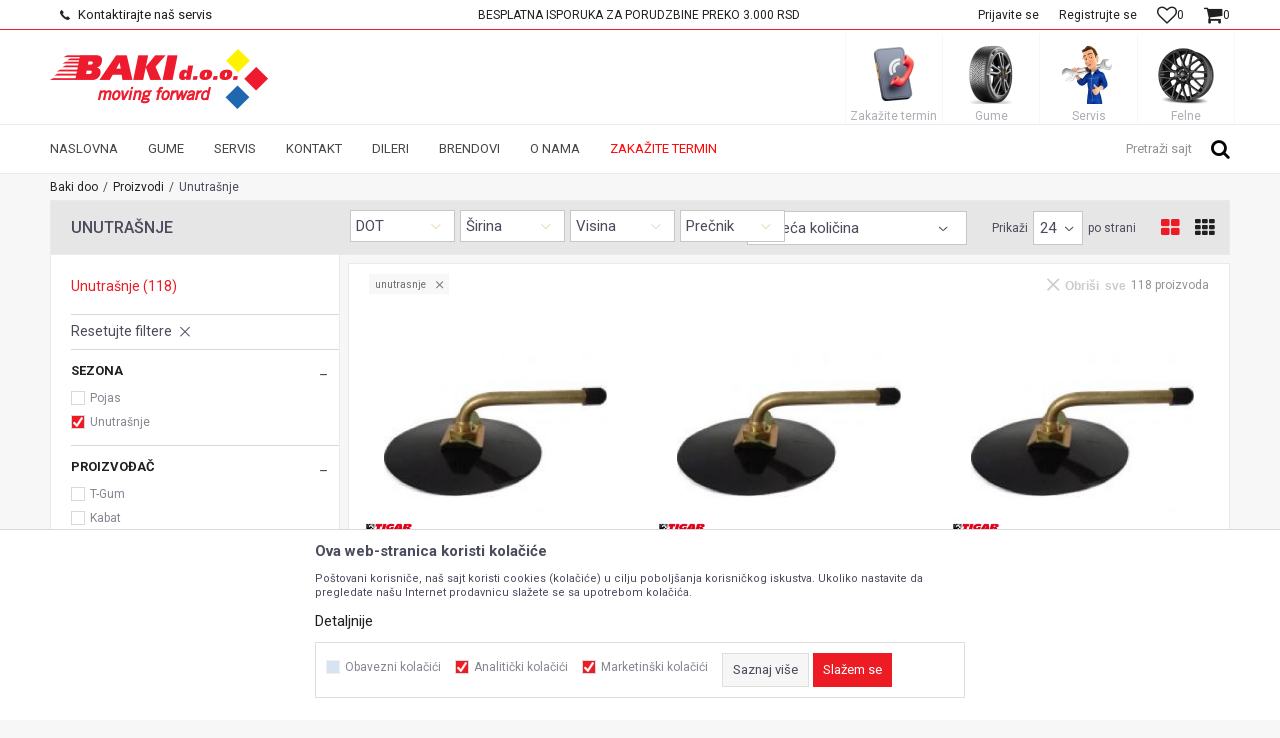

--- FILE ---
content_type: text/html; charset=UTF-8
request_url: https://www.bakidoo.com/unutrasnje/?utm_source=slider&utm_medium=site&utm_campaign=Teretne----------------gume
body_size: 42213
content:
<!DOCTYPE html>
<html lang="sr">
<head>
            <meta name="viewport" content="width=device-width, initial-scale=1.0, maximum-scale=1.0,  minimum-scale=1.0, user-scalable=no" />
            
    <meta name="generator" content="NBSHOP 5.9.58" />
    <meta http-equiv="content-type" content="text/html; charset=UTF-8">
    <meta http-equiv="content-language" content="sr" />
    <meta http-equiv="X-UA-Compatible" content="IE=edge">
    <meta name="theme-color" content="">
    <meta name="msapplication-navbutton-color" content="">
    <meta name="apple-mobile-web-app-status-bar-style" content="">
            <link rel="canonical" href="https://www.bakidoo.com/unutrasnje/?utm_source=slider&utm_medium=site&utm_campaign=Teretne----------------gume" />
            <title>baki_unutrasnje_gume</title>
    <meta name="title" content="baki_unutrasnje_gume" />
    <meta name="description" content="Baki doo, najveci izbor svih vrsta guma.  Opremite svoj automobil na jednom mestu.  Potrazite svoje gume. Baki doo, Kragujevac." />
    <meta property="og:title" content="Unutrašnje | Baki doo"/>
    <meta property="og:type" content="category" />
    <meta property="og:url" content="https://www.bakidoo.com/unutrasnje/?utm_source=slider&utm_medium=site&utm_campaign=Teretne----------------gume" />
    <meta property="og:image" content="https://www.bakidoo.com/files/images/2019/11/22/baki_unutrasnje_gume.png"/>
    <meta property="og:image:url" content="https://www.bakidoo.com/files/images/2019/11/22/baki_unutrasnje_gume.png"/>
    <meta property="og:site_name" content="Baki doo"/>
    <meta property="og:description" content="Baki doo, najveci izbor svih vrsta guma.  Opremite svoj automobil na jednom mestu.  Potrazite svoje gume. Baki doo, Kragujevac."/>
    <meta property="fb:admins" content=""/>
    <meta itemprop="name" content="Unutrašnje | Baki doo">
    <meta itemprop="description" content="Baki doo, najveci izbor svih vrsta guma.  Opremite svoj automobil na jednom mestu.  Potrazite svoje gume. Baki doo, Kragujevac.">
    <meta itemprop="image" content="https://www.bakidoo.com/files/images/2019/11/22/baki_unutrasnje_gume.png">
    <meta name="twitter:card" content="summary_large_image">
    <meta name="twitter:title" content="Unutrašnje | Baki doo">
    <meta name="twitter:description" content="Baki doo, najveci izbor svih vrsta guma.  Opremite svoj automobil na jednom mestu.  Potrazite svoje gume. Baki doo, Kragujevac.">
    <meta name="twitter:image" content="https://www.bakidoo.com/files/images/2019/11/22/baki_unutrasnje_gume.png">


    <link rel="icon" type="image/vnd.microsoft.icon" href="https://www.bakidoo.com/files/images/2017/11/20/favicon.ico" />
    <link rel="shortcut icon" type="image/vnd.microsoft.icon" href="https://www.bakidoo.com/files/images/2017/11/20/favicon.ico" />
    <link rel="stylesheet" href="https://www.bakidoo.com/nb-public/themes/nbshop5_v5_8/_static/fonts/nbicon/style.css" type="text/css" />
        <link rel="stylesheet" href="https://www.bakidoo.com/nb-public/themes/nbshop5_baki/_static/css/nbcss/style.fonts.theme.css?ver=1000_7" /><link rel="stylesheet" href="https://www.bakidoo.com/nb-public/themes/nbshop5_v5_8/_static/css/plugins/nb.core.plugins.min.css?ver=1000_7" /><link rel="stylesheet" href="https://www.bakidoo.com/nb-public/themes/nbshop5_v5_8/_static/css/nbcss/style.fonts.css?ver=1000_7" /><link rel="stylesheet" href="https://www.bakidoo.com/nb-public/themes/nbshop5_v5_8/_static/css/nbcss/style.typography.css?ver=1000_7" /><link rel="stylesheet" href="https://www.bakidoo.com/nb-public/themes/nbshop5_baki/_static/css/nbcss/style.typography.theme.css?ver=1000_7" /><link rel="stylesheet" href="https://www.bakidoo.com/nb-public/themes/nbshop5_v5_8/_static/css/nbcss/style.helper.css?ver=1000_7" /><link rel="stylesheet" href="https://www.bakidoo.com/nb-public/themes/nbshop5_v5_8/_static/css/nbcss/style.animation.css?ver=1000_7" /><link rel="stylesheet" href="https://www.bakidoo.com/nb-public/themes/nbshop5_v5_8/_static/css/nbcss/style.basic.css?ver=1000_7" /><link rel="stylesheet" href="https://www.bakidoo.com/nb-public/themes/nbshop5_baki/_static/css/nbcss/style.basic.theme.css?ver=1000_7" /><link rel="stylesheet" href="https://www.bakidoo.com/nb-public/themes/nbshop5_v5_8/_static/css/nbcss/style.article.css?ver=1000_7" /><link rel="stylesheet" href="https://www.bakidoo.com/nb-public/themes/nbshop5_v5_8/_static/css/nbcss/style.product.css?ver=1000_7" /><link rel="stylesheet" href="https://www.bakidoo.com/nb-public/themes/nbshop5_v5_8/_static/css/nbcss/style.cart.css?ver=1000_7" /><link rel="stylesheet" href="https://www.bakidoo.com/nb-public/themes/nbshop5_v5_8/_static/css/nbcss/style.css?ver=1000_7" /><link rel="stylesheet" href="https://www.bakidoo.com/nb-public/themes/nbshop5_v5_8/blocks/slider/header-top-dropdown/style.css?ver=1000_7" /><link rel="stylesheet" href="https://www.bakidoo.com/nb-public/themes/nbshop5_v5_8/blocks/slider/headlines/style.css?ver=1000_7" /><link rel="stylesheet" href="https://www.bakidoo.com/nb-public/themes/nbshop5_v5_8/blocks/slider/grid/style.css?ver=1000_7" /><link rel="stylesheet" href="https://www.bakidoo.com/nb-public/themes/nbshop5_v5_8/blocks/header/autocomplete/style.css?ver=1000_7" /><link rel="stylesheet" href="https://www.bakidoo.com/nb-public/themes/nbshop5_v5_8/blocks/product/product_detail/delivery_info_by_store/style.css?ver=1000_7" /><link rel="stylesheet" href="https://www.bakidoo.com/nb-public/themes/nbshop5_v5_8/blocks/breadcrumbs/style.css?ver=1000_7" /><link rel="stylesheet" href="https://www.bakidoo.com/nb-public/themes/nbshop5_v5_8/blocks/product/intro/style.css?ver=1000_7" /><link rel="stylesheet" href="https://www.bakidoo.com/nb-public/themes/nbshop5_v5_8/blocks/navigation/left_category_menu/style.css?ver=1000_7" /><link rel="stylesheet" href="https://www.bakidoo.com/nb-public/themes/nbshop5_v5_8/blocks/product/filters/style.css?ver=1000_7" /><link rel="stylesheet" href="https://www.bakidoo.com/nb-public/themes/nbshop5_v5_8/blocks/product/product_detail/style.css?ver=1000_7" /><link rel="stylesheet" href="https://www.bakidoo.com/nb-public/themes/nbshop5_v5_8/blocks/product/product_selected_filter/style.css?ver=1000_7" /><link rel="stylesheet" href="https://www.bakidoo.com/nb-public/themes/nbshop5_v5_8/blocks/product/product_caption_list/list_image_sticker/style.css?ver=1000_7" /><link rel="stylesheet" href="https://www.bakidoo.com/nb-public/themes/nbshop5_v5_8/blocks/product/product_status/style.css?ver=1000_7" /><link rel="stylesheet" href="https://www.bakidoo.com/nb-public/themes/nbshop5_v5_8/blocks/product/product_loyalty_price/style.css?ver=1000_7" /><link rel="stylesheet" href="https://www.bakidoo.com/nb-public/themes/nbshop5_v5_8/blocks/slider/conpany_info_footer/style.css?ver=1000_7" /><link rel="stylesheet" href="https://www.bakidoo.com/nb-public/themes/nbshop5_v5_8/blocks/footer/newsletter/style.css?ver=1000_7" /><link rel="stylesheet" href="https://www.bakidoo.com/nb-public/themes/nbshop5_v5_8/blocks/social/social_icons/style.css?ver=1000_7" /><link rel="stylesheet" href="https://www.bakidoo.com/nb-public/themes/nbshop5_v5_8/blocks/footer/copyright/style.css?ver=1000_7" /><link rel="stylesheet" href="https://www.bakidoo.com/nb-public/themes/nbshop5_v5_8/blocks/footer/payment_card/style.css?ver=1000_7" /><link rel="stylesheet" href="https://www.bakidoo.com/nb-public/themes/nbshop5_v5_8/blocks/modals/popup_notification/style.css?ver=1000_7" /><link rel="stylesheet" href="https://www.bakidoo.com/nb-public/themes/nbshop5_v5_8/blocks/modals/ticket_modal/style.css?ver=1000_7" /><link rel="stylesheet" href="https://www.bakidoo.com/nb-public/themes/nbshop5_v5_8/blocks/product/product_details_iframe/style.css?ver=1000_7" /><link rel="stylesheet" href="https://www.bakidoo.com/nb-public/themes/nbshop5_v5_8/blocks/product/images/gallery/style.css?ver=1000_7" /><link rel="stylesheet" href="https://www.bakidoo.com/nb-public/themes/nbshop5_v5_8/blocks/product/product_detail/product_info/style.css?ver=1000_7" /><link rel="stylesheet" href="https://www.bakidoo.com/nb-public/themes/nbshop5_v5_8/blocks/product/images/main_slider/style.css?ver=1000_7" /><link rel="stylesheet" href="https://www.bakidoo.com/nb-public/themes/nbshop5_v5_8/blocks/product/product_detail/favorite/style.css?ver=1000_7" /><link rel="stylesheet" href="https://www.bakidoo.com/nb-public/themes/nbshop5_v5_8/blocks/product/product_details_timer/style.css?ver=1000_7" /><link rel="stylesheet" href="https://www.bakidoo.com/nb-public/themes/nbshop5_v5_8/blocks/product/product_size/style.css?ver=1000_7" /><link rel="stylesheet" href="https://www.bakidoo.com/nb-public/themes/nbshop5_v5_8/blocks/product/product_detail/quantity_circle/style.css?ver=1000_7" /><link rel="stylesheet" href="https://www.bakidoo.com/nb-public/themes/nbshop5_v5_8/blocks/product/product_detail/product_buy/style.css?ver=1000_7" /><link rel="stylesheet" href="https://www.bakidoo.com/nb-public/themes/nbshop5_v5_8/blocks/product/product_detail/product_buy_bobble/style.css?ver=1000_7" /><link rel="stylesheet" href="https://www.bakidoo.com/nb-public/themes/nbshop5_baki/_static/css/nbcss/style.theme.css?ver=1000_7" /><link rel="stylesheet" href="https://www.bakidoo.com/nb-public/themes/nbshop5_v5_8/_static/css/nbcss/style.responsive.md.css?ver=1000_7" /><link rel="stylesheet" href="https://www.bakidoo.com/nb-public/themes/nbshop5_baki/_static/css/nbcss/style.responsive.theme.md.css?ver=1000_7" /><link rel="stylesheet" href="https://www.bakidoo.com/nb-public/themes/nbshop5_v5_8/_static/css/nbcss/style.responsive.sm.css?ver=1000_7" /><link rel="stylesheet" href="https://www.bakidoo.com/nb-public/themes/nbshop5_baki/_static/css/nbcss/style.responsive.theme.sm.css?ver=1000_7" /><link rel="stylesheet" href="https://www.bakidoo.com/nb-public/themes/nbshop5_v5_8/_static/css/nbcss/style.responsive.xs.css?ver=1000_7" /><link rel="stylesheet" href="https://www.bakidoo.com/nb-public/themes/nbshop5_baki/_static/css/nbcss/style.responsive.theme.xs.css?ver=1000_7" /><link rel="stylesheet" href="https://www.bakidoo.com/nb-public/themes/nbshop5_v5_8/_static/css/nbcss/style.responsive.xxs.css?ver=1000_7" /><link rel="stylesheet" href="https://www.bakidoo.com/nb-public/themes/nbshop5_baki/_static/css/nbcss/style.responsive.theme.xxs.css?ver=1000_7" />    
    
    <script type="text/javascript">
        var nb_site_url  = 'https://www.bakidoo.com';
        var nb_site_url_with_country_lang  = 'https://www.bakidoo.com';
        var nb_cart_page_url = 'https://www.bakidoo.com/kupovina';
        var nb_active_page_url = 'https://www.bakidoo.com/unutrasnje/?utm_source=slider&utm_medium=site&utm_campaign=Teretne----------------gume';
        var nb_type_page = 'product_list';
        var nb_type_page_object_id = '12';
        var nb_enable_lang = '';
        var nb_url_end_slesh = '';
        var nb_countryGeoId = '3';
        var nb_addressByCountryGeoId = '';
        var promoModalPopNumberDaysInit = 3;
        var showAllwaysOnHomePage = false;
        var resetCookieConfirm = false;
        var flowplayeryToken = '';
                        var nb_enableCzMap = false;
                var gtm_ga4_advanced = false;
        var gtm_ga4_analytics_id = '';

        var specificCategoryMetric = '';
        var isSetPriceWithVAT = '';
        var showValueAsCurrentPrice = '';
        var ecommerceWrapVar = '';
        var noSearchResultsVar = false;
        var smartformId = '';
        var cookieSettingTypeVar = 'settingThree';
        var nb_lang = 'sr';
        
        
        var externalFBCAPICall = false;
        var fb_pixel_id = '';
        var fb_token = '';
        var fb_test_event_code = '';

    </script>

        <!-- Global site tag (gtag.js) - Google Analytics -->
<script async src="https://www.googletagmanager.com/gtag/js?id=UA-112530587-1"></script>
<script>
  window.dataLayer = window.dataLayer || [];
  function gtag(){dataLayer.push(arguments);}
  gtag('js', new Date());

  gtag('config', 'UA-112530587-1');
</script>

<!-- Global site tag (gtag.js) - Google Ads: 659146453 -->
<script async src="https://www.googletagmanager.com/gtag/js?id=AW-659146453"></script>
<script>
  window.dataLayer = window.dataLayer || [];
  function gtag(){dataLayer.push(arguments);}
  gtag('js', new Date());

  gtag('config', 'AW-659146453');
</script>


</head>
<body class="cc-srb lc-sr uc-product_list tp-product_list  b2c-users ">

<div class="header">

    <div class="header-top">

        <div class="container">

            <div class="block nav-mobile-icon">
    <i class="icon fa fa-bars" aria-hidden="true"></i>
</div>            <div class="row">
                <div class="hidden-xs col-sm-6 col-md-4">
                    

    <nav class="block slider-static header-top-dropdown header-top-dropdown-slider appear">

        <ul class="nav nav-simple">
            <li>
                                                            <img src="/files/images/baki/phone.png" class="img-responsive" alt="Kontaktirajte naš servis ">
                                        Kontaktirajte naš servis                                     
                <ul class="nav sub-menu">

                    
                        <li>
                                                        <div class="title">Kragujevac 1:</div>
                                                            <div class="description"><p><a href="tel:+38134324001">034/324 001</a></p>
</div>
                                                    </li>

                    
                        <li>
                                                        <div class="title">Kragujevac 2:</div>
                                                            <div class="description"><p><a href="tel:+381346195320">034/619 53 20</a></p>
</div>
                                                    </li>

                    
                        <li>
                                                        <div class="title">Novi Sad:</div>
                                                            <div class="description"><p><a href="http://tel:+381631142972">063/114 29 72</a></p>
</div>
                                                    </li>

                    
                        <li>
                                                        <div class="title">Aranđelovac:</div>
                                                            <div class="description"><p>034/617 07 95</p>
</div>
                                                    </li>

                    
                </ul>
            </li>
        </ul>

    </nav>
    
                </div>
                <div class="hidden-xs hidden-sm col-md-4 midle-coll">

                    

    <div class="block slider handlines-sldier appear">

        <div class="slider-init"
             data-gtm-slider-items="1"
             data-gtm-slider-position="Header headlines" >

            
                <div class="item"
                     data-gtm-slider-name="BESPLATNA ISPORUKA ZA PORUDZBINE PREKO 3.000 RSD"
                     data-gtm-slider-creative=""
                     data-gtm-slider-id="5"
                     data-promotion-item-id="5">

                    <div class="content">
                        <div class="text-wrapper">
                            <div class="title"><a href="?utm_source=slider&utm_medium=site&utm_campaign=BESPLATNA-ISPORUKA-ZA-PORUDZBINE-PREKO-3-000-RSD" title="BESPLATNA ISPORUKA ZA PORUDZBINE PREKO 3.000 RSD">BESPLATNA ISPORUKA ZA PORUDZBINE PREKO 3.000 RSD</a></div>
                            <div class="description"></div>
                            
                        </div>
                    </div>

                </div>

            
        </div>

        <div class="slider-arrows slider-navigation-absolute"></div>

    </div>


                </div>
                <div class="col-xs-12 col-sm-6 col-md-4">
                                        <div id="miniCartContent" class="block miniCartContent header-cart"></div>
                    
<div id="miniFavContent" class="block header-favorite header-favorite-simple miniFavContent">
        <a href="https://www.bakidoo.com/omiljeno/product" title="Omiljeno">
        
        <div class="icon-wrapper">
            <i class="icon fa fa-heart-o" aria-hidden="true"></i>
            <span class="description">Omiljeno</span>
        </div>
        <div class="header-carthor-total favorite-header-total">0</div>

    </a>
</div>
                    <nav class="block user">
    <ul class="nav nav-simple">
        
            
                <li class="item item-login">
                    <a class="login-btn"  href="" data-permalink="https://www.bakidoo.com/prijava?back_url=https://www.bakidoo.com/unutrasnje/?utm_source=slider&utm_medium=site&utm_campaign=Teretne----------------gume" title="Prijavite se" data-toggle="modal" data-target="#login_modal">
                        <i class="icon fa fa-user" aria-hidden="true"></i>
                        <span>Prijavite se</span>
                    </a>
                </li>

                
                                    <li class="item item-register">
                        <a class="register-btn" href="" data-permalink="https://www.bakidoo.com/registracija" title="Registrujte se" data-toggle="modal" data-target="#register_modal">
                            Registrujte se                        </a>
                    </li>
                
            
        
    </ul>
</nav>
   
                </div>
            </div>
        </div>

    </div>

    <div class="container">

        <div class="row">

            <div class="col-sm-4 col-md-6">
                
<div  class="block logo" >
    <a  href="https://www.bakidoo.com" title="Baki doo">
        <img fetchpriority="high"  src="/files/images/baki/logo.png" class="img-responsive lozad"  title="Baki doo" alt="Baki doo">
    </a>
</div>
            </div>

            <div class="col-sm-8 col-md-6">
                
    <div class="block slider-static grid-slider intro-slider "
         data-gtm-slider-position="Home baners" >
                        <div class="row ">
                            <div class="item  col-xs-2 col-sm-2 col-md-2 col-lg-2  "
                     data-gtm-slider-name="Zakažite termin"
                     data-gtm-slider-creative=""
                     data-gtm-slider-id="266"
                     data-promotion-item-id="266">

                                                                        <div class="img-wrapper">
                                                                    <div class="main-img ">
                                                                                    <a href=" https://zakazivanje.bakidoo.com/?utm_source=slider&utm_medium=site&utm_campaign=Zakazite-termin" target="_blank" title="Zakažite termin">
                                                                                    <img fetchpriority="high" src="/files/files/zakazite-termin-baki.jpg" class="img-responsive lozad" alt="Zakažite termin" />
                                                                                    </a>
                                                                            </div>
                                                                                            </div>
                        
                    
                        <div class="content">
                                                            <div class="text-wrapper">
                                                                        <a href=" https://zakazivanje.bakidoo.com/?utm_source=slider&utm_medium=site&utm_campaign=Zakazite-termin" target="_blank" title="Zakažite termin">
                                                                                                                            <div class="title">Zakažite termin</div>
                                                                                                                                                            </a>
                                                                </div>
                                                                                        
                            
                            
                        </div>
                                            
                </div>
                            <div class="item  col-xs-2 col-sm-2 col-md-2 col-lg-2  "
                     data-gtm-slider-name="Gume"
                     data-gtm-slider-creative=""
                     data-gtm-slider-id="10"
                     data-promotion-item-id="10">

                                                                        <div class="img-wrapper">
                                                                    <div class="main-img ">
                                                                                    <a href="https://www.bakidoo.com/proizvodi/?utm_source=slider&utm_medium=site&utm_campaign=Gume" target="_self" title="Gume">
                                                                                    <img fetchpriority="high" src="/files/files/gume-baki.jpg" class="img-responsive lozad" alt="Gume" />
                                                                                    </a>
                                                                            </div>
                                                                                            </div>
                        
                    
                        <div class="content">
                                                            <div class="text-wrapper">
                                                                        <a href="https://www.bakidoo.com/proizvodi/?utm_source=slider&utm_medium=site&utm_campaign=Gume" target="_self" title="Gume">
                                                                                                                            <div class="title">Gume</div>
                                                                                                                                                            </a>
                                                                </div>
                                                                                        
                            
                            
                        </div>
                                            
                </div>
                            <div class="item  col-xs-2 col-sm-2 col-md-2 col-lg-2  "
                     data-gtm-slider-name="Servis"
                     data-gtm-slider-creative=""
                     data-gtm-slider-id="53"
                     data-promotion-item-id="53">

                                                                        <div class="img-wrapper">
                                                                    <div class="main-img ">
                                                                                    <a href="https://www.bakidoo.com/usluge/54-servis?utm_source=slider&utm_medium=site&utm_campaign=Servis" target="_self" title="Servis">
                                                                                    <img fetchpriority="high" src="/files/files/servis-baki.jpg" class="img-responsive lozad" alt="Servis" />
                                                                                    </a>
                                                                            </div>
                                                                                            </div>
                        
                    
                        <div class="content">
                                                            <div class="text-wrapper">
                                                                        <a href="https://www.bakidoo.com/usluge/54-servis?utm_source=slider&utm_medium=site&utm_campaign=Servis" target="_self" title="Servis">
                                                                                                                            <div class="title">Servis</div>
                                                                                                                                                            </a>
                                                                </div>
                                                                                        
                            
                            
                        </div>
                                            
                </div>
                            <div class="item  col-xs-2 col-sm-2 col-md-2 col-lg-2  "
                     data-gtm-slider-name="Felne"
                     data-gtm-slider-creative=""
                     data-gtm-slider-id="9"
                     data-promotion-item-id="9">

                                                                        <div class="img-wrapper">
                                                                    <div class="main-img ">
                                                                                    <a href="https://www.bakidoo.com/usluge/85-momo-felne?utm_source=slider&utm_medium=site&utm_campaign=Felne" target="_self" title="Felne">
                                                                                    <img fetchpriority="high" src="/files/files/felne-baki.jpg" class="img-responsive lozad" alt="Felne" />
                                                                                    </a>
                                                                            </div>
                                                                                            </div>
                        
                    
                        <div class="content">
                                                            <div class="text-wrapper">
                                                                        <a href="https://www.bakidoo.com/usluge/85-momo-felne?utm_source=slider&utm_medium=site&utm_campaign=Felne" target="_self" title="Felne">
                                                                                                                            <div class="title">Felne</div>
                                                                                                                                                            </a>
                                                                </div>
                                                                                        
                            
                            
                        </div>
                                            
                </div>
                    </div>
            </div>

            </div>

        </div>

    </div>

        <div class="block main-4level main-4level-fullwidth-dropdown">
    <nav class="nav nav-main-wrapper ease hidden-fullscreen  ">

                <div class="container">
                        
            
            <ul class="nav-main list-inline">

                <div class="nav-main-toplang country-button"></div>
                <div class="nav-main-useractions"></div>

                <li>
                                <a href="https://www.bakidoo.com/home" target="_self" title="Naslovna"><span style="">Naslovna</span> </a></li><li>
                                <a href="https://www.bakidoo.com/proizvodi" target="_self" title="Gume"><span style="">Gume</span><i class="icon fa fa-angle-down hidden-xs"></i><i class="icon fa fa-angle-right visible-xs"></i> </a><div class="nav-main-dropdown-wrapper ease hidden">
                            <div class="nav-main-dropdown">
                                <div class="container">
                                
                                    <div class="nav-main-dropdown-inner">
                                        <div class="row"><div class="col-xs-12 col-sm-2">
                                    <div class=" nav-main-dropdown-item clearfix">
                                        <a href="https://www.bakidoo.com/putnicka-suv" class="" target="_self" title="Putničke i SUV gume">
                                            <div class="img-wrapper"><img src="/files/files/putnicke-suv-gume-baki-doo.jpg" alt="Putničke i SUV gume" title="Putničke i SUV gume" class="highlight-bg lozad"></div>
                                            <div class="heading-wrapper clearfix">
                                                <h5><span style="">Putničke i SUV gume</span></h5>
                                            </div>
                                         </a><ul><li class=" ease-slow "><a href="https://www.bakidoo.com/putnicka-suv/zimska" target="_self" title="Zimske gume" style=""> Zimske gume</a></li><li class=" ease-slow "><a href="https://www.bakidoo.com/putnicka-suv/all-season" target="_self" title="All season gume" style=""> All season gume</a></li><li class=" ease-slow "><a href="https://www.bakidoo.com/putnicka-suv/letnja" target="_self" title="Letnje gume" style=""> Letnje gume</a></li><li class=" ease-slow "><a href="https://www.bakidoo.com/rof/" target="_self" title="ROF (RunOnFlat)" style=""> ROF (RunOnFlat)</a></li><li class=" ease-slow "><a href="https://www.bakidoo.com/stari-dot/" target="_self" title="Stari dot" style=""> Stari dot</a></li></ul></div></div><div class="col-xs-12 col-sm-2">
                                    <div class=" nav-main-dropdown-item clearfix">
                                        <a href="https://www.bakidoo.com/poluteretna" class="" target="_self" title="Poluteretne gume">
                                            <div class="img-wrapper"><img src="/files/images/2022/10/11/POLUTERETNA-GUMA.png" alt="Poluteretne gume" title="Poluteretne gume" class="highlight-bg lozad"></div>
                                            <div class="heading-wrapper clearfix">
                                                <h5><span style="">Poluteretne gume</span></h5>
                                            </div>
                                         </a><ul><li class=" ease-slow "><a href="https://www.bakidoo.com/poluteretna/zimska" target="_self" title="Zimske gume" style=""> Zimske gume</a></li><li class=" ease-slow "><a href="https://www.bakidoo.com/poluteretna/all-season" target="_self" title="All season gume" style=""> All season gume</a></li><li class=" ease-slow "><a href="https://www.bakidoo.com/poluteretna/letnja" target="_self" title="Letnje gume" style=""> Letnje gume</a></li></ul></div></div><div class="col-xs-12 col-sm-2">
                                    <div class=" nav-main-dropdown-item clearfix">
                                        <a href="https://www.bakidoo.com/teretna" class="" target="_self" title="Teretne gume">
                                            <div class="img-wrapper"><img src="/files/images/2022/10/11/kamionske-gume.png" alt="Teretne gume" title="Teretne gume" class="highlight-bg lozad"></div>
                                            <div class="heading-wrapper clearfix">
                                                <h5><span style="">Teretne gume</span></h5>
                                            </div>
                                         </a><ul><li class=" ease-slow "><a href="https://www.bakidoo.com/teretna/vodeca-ms+vodeca" target="_self" title="Prednja (vodeća)" style=""> Prednja (vodeća)</a></li><li class=" ease-slow "><a href="https://www.bakidoo.com/teretna/pogonska+pogonska-ms" target="_self" title="Pogon" style=""> Pogon</a></li><li class=" ease-slow "><a href="https://www.bakidoo.com/teretna/prikolica+prikolica-ms" target="_self" title="Prikolica" style=""> Prikolica</a></li><li class=" ease-slow "><a href="https://www.bakidoo.com/teretna/bus" target="_self" title="Bus" style=""> Bus</a></li></ul></div></div><div class="col-xs-12 col-sm-2">
                                    <div class=" nav-main-dropdown-item clearfix">
                                        <a href="https://www.bakidoo.com/agro-industrijska" class="" target="_self" title="Agro i industrijske">
                                            <div class="img-wrapper"><img src="/files/images/2022/10/11/agro-gume%282%29.png" alt="Agro i industrijske" title="Agro i industrijske" class="highlight-bg lozad"></div>
                                            <div class="heading-wrapper clearfix">
                                                <h5><span style="">Agro i industrijske</span></h5>
                                            </div>
                                         </a><ul><li class=" ease-slow "><a href="https://www.bakidoo.com/agro-industrijska/agro" target="_self" title="Agro gume" style=""> Agro gume</a></li><li class=" ease-slow "><a href="https://www.bakidoo.com/agro-industrijska/viljuskarska+viljuskarska-puna+viljuskarska-puna-protekt" target="_self" title="Viljuškarske gume" style=""> Viljuškarske gume</a></li><li class=" ease-slow "><a href="https://www.bakidoo.com/agro-industrijska/industrijska" target="_self" title="Industrijske gume" style=""> Industrijske gume</a></li></ul></div></div><div class="col-xs-12 col-sm-2">
                                    <div class=" nav-main-dropdown-item clearfix">
                                        <a href="https://www.bakidoo.com/moto-gume" class="" target="_self" title="Moto i kvad">
                                            <div class="img-wrapper"><img src="/files/images/2022/10/11/moto-gume.png" alt="Moto i kvad" title="Moto i kvad" class="highlight-bg lozad"></div>
                                            <div class="heading-wrapper clearfix">
                                                <h5><span style="">Moto i kvad</span></h5>
                                            </div>
                                         </a><ul><li class=" ease-slow "><a href="https://www.bakidoo.com/moto-gume/" target="_self" title="Moto i skuter" style=""> Moto i skuter</a></li><li class=" ease-slow "><a href="https://www.bakidoo.com/kvad/" target="_self" title="Kvad" style=""> Kvad</a></li><li class=" ease-slow "><a href="https://www.bakidoo.com/kart/" target="_self" title="Kart" style=""> Kart</a></li></ul></div></div><div class="col-xs-12 col-sm-2">
                                    <div class=" nav-main-dropdown-item clearfix">
                                        <a href="https://www.bakidoo.com/unutrasnje" class="" target="_self" title="Unutrasnje gume">
                                            <div class="img-wrapper"><img src="/files/images/2022/10/11/unutrasnje%20gume.png" alt="Unutrasnje gume" title="Unutrasnje gume" class="highlight-bg lozad"></div>
                                            <div class="heading-wrapper clearfix">
                                                <h5><span style="">Unutrasnje gume</span></h5>
                                            </div>
                                         </a><ul><li class=" ease-slow "><a href="https://www.bakidoo.com/unutrasnje/" target="_self" title="Unutrašnje gume" style=""> Unutrašnje gume</a></li><li class=" ease-slow "><a href="https://www.bakidoo.com/unutrasnje/pojas/" target="_self" title="Pojas" style=""> Pojas</a></li><li class=" ease-slow "><a href="https://www.bakidoo.com/tigar-obuca/" target="_self" title="Tigar obuća" style=""> Tigar obuća</a></li></ul></div></div></div></div></div></div></div></li><li>
                                <a href="https://www.bakidoo.com/#" target="_self" title="Servis"><span style="">Servis</span><i class="icon fa fa-angle-down hidden-xs"></i><i class="icon fa fa-angle-right visible-xs"></i> </a><div class="nav-main-dropdown-wrapper ease hidden">
                            <div class="nav-main-dropdown">
                                <div class="container">
                                
                                    <div class="nav-main-dropdown-inner">
                                        <div class="row"><div class="col-xs-12 col-sm-2">
                                    <div class=" nav-main-dropdown-item clearfix">
                                        <a href="https://www.bakidoo.com/usluge/54-servis?utm_source=slider&utm_medium=site&utm_campaign=Servis" class="" target="_self" title="Servis">
                                            <div class="img-wrapper"><img src="/files/images/2025/12/2/baki-auto-centar.jpg" alt="Servis" title="Servis" class="highlight-bg lozad"></div>
                                            <div class="heading-wrapper clearfix">
                                                <h5><span style="">Servis</span></h5>
                                            </div>
                                         </a><ul><li class=" ease-slow "><a href="https://www.bakidoo.com/usluge/54-servis?utm_source=slider&utm_medium=site&utm_campaign=Servis" target="_self" title="O uslugama" style=""> O uslugama</a></li><li class=" ease-slow "><a href="https://www.bakidoo.com/usluge/116-pronadjite-nase-servise" target="_self" title="Pronađite naše servise" style=""> Pronađite naše servise</a></li><li class=" ease-slow "><a href="https://zakazivanje.bakidoo.com/scheduler" target="_self" title="Zakažite termin za zamenu guma" style=""> Zakažite termin za zamenu guma</a></li><li class=" ease-slow "><a href="https://www.bakidoo.com/usluge/53-servisna-knjizica" target="_self" title="Baki servisna knjižica" style=""> Baki servisna knjižica</a></li></ul></div></div><div class="col-xs-12 col-sm-2">
                                    <div class=" nav-main-dropdown-item clearfix">
                                        <a href="https://www.bakidoo.com/proizvodi/benergy" class="" target="_self" title="B energy">
                                            <div class="img-wrapper"><img src="/files/images/2025/12/1/b%20energy.png" alt="B energy" title="B energy" class="highlight-bg lozad"></div>
                                            <div class="heading-wrapper clearfix">
                                                <h5><span style="">B energy</span></h5>
                                            </div>
                                         </a><ul><li class=" ease-slow "><a href="https://www.bakidoo.com/b-energy/40832-b-energy-ad-blue-10l" target="_self" title="AdBlue" style=""> AdBlue</a></li><li class=" ease-slow "><a href="https://www.bakidoo.com/proizvodi/benergy/letnja+zimska" target="_self" title="Tečnost za vetrobran" style=""> Tečnost za vetrobran</a></li><li class=" ease-slow "><a href="https://www.bakidoo.com/b-energy/43987-b-energy-demineralizovana-voda-2l" target="_self" title="Demineralizovana voda" style=""> Demineralizovana voda</a></li></ul></div></div><div class="col-xs-12 col-sm-2">
                                    <div class=" nav-main-dropdown-item clearfix">
                                        <a href="https://www.bakidoo.com/#" class="" target="_self" title="Vulkanizerske usluge">
                                            <div class="img-wrapper"><img src="/files/images/2025/12/2/vulkanizer-bakidoo.jpg" alt="Vulkanizerske usluge" title="Vulkanizerske usluge" class="highlight-bg lozad"></div>
                                            <div class="heading-wrapper clearfix">
                                                <h5><span style="">Vulkanizerske usluge</span></h5>
                                            </div>
                                         </a><ul><li class=" ease-slow "><a href="https://www.bakidoo.com/usluge/50-vulkanizerske-usluge" target="_self" title="O uslugama" style=""> O uslugama</a></li><li class=" ease-slow "><a href="https://www.bakidoo.com/usluge/56-hotel-za-gume" target="_self" title="Hotel za gume" style=""> Hotel za gume</a></li><li class=" ease-slow "><a href="https://www.bakidoo.com/blog/104-hunter?utm_source=slider&utm_medium=site&utm_campaign=-" target="_self" title="Hunter mašina" style=""> Hunter mašina</a></li><li class=" ease-slow "><a href="https://www.bakidoo.com/usluge/119-tpms-kodiranje-senzora" target="_self" title="TPMS senzori pritiska" style=""> TPMS senzori pritiska</a></li></ul></div></div><div class="col-xs-12 col-sm-2">
                                    <div class=" nav-main-dropdown-item clearfix">
                                        <a href="https://www.bakidoo.com/#" class="" target="_self" title="Mehaničarske usluge">
                                            <div class="img-wrapper"><img src="/files/images/2025/12/2/mehanicar-bakidoo.jpg" alt="Mehaničarske usluge" title="Mehaničarske usluge" class="highlight-bg lozad"></div>
                                            <div class="heading-wrapper clearfix">
                                                <h5><span style="">Mehaničarske usluge</span></h5>
                                            </div>
                                         </a><ul><li class=" ease-slow "><a href="https://www.bakidoo.com/usluge/46-mali-i-veliki-servis" target="_self" title="Mali i veliki servis" style=""> Mali i veliki servis</a></li><li class=" ease-slow "><a href="https://www.bakidoo.com/usluge/48-reglaza-trapa-kao-i-popravka-delova-trapa-i-zamena-amortizera" target="_self" title="Reglaža trapa i servis delova trapa" style=""> Reglaža trapa i servis delova trapa</a></li><li class=" ease-slow "><a href="https://www.bakidoo.com/usluge/48-reglaza-trapa-kao-i-popravka-delova-trapa-i-zamena-amortizera" target="_self" title="Amortizeri i zamena amortizera" style=""> Amortizeri i zamena amortizera</a></li><li class=" ease-slow "><a href="https://www.bakidoo.com/usluge/49-servisiranje-kocionog-i-upravljackog-sistema" target="_self" title="Kočioni i upravljački sistem" style=""> Kočioni i upravljački sistem</a></li><li class=" ease-slow "><a href="https://www.bakidoo.com/usluge/51-zamena-rashladne-tecnosti-i-antifriza" target="_self" title="Rashladne tečnosti i antifrizi" style=""> Rashladne tečnosti i antifrizi</a></li></ul></div></div><div class="col-xs-12 col-sm-2">
                                    <div class=" nav-main-dropdown-item clearfix">
                                        <a href="https://www.bakidoo.com/" class="" target="_self" title="Dodatne mehaničarske usluge">
                                            <div class="img-wrapper"><img src="/files/files/bakiautocentar.jpg" alt="Dodatne mehaničarske usluge" title="Dodatne mehaničarske usluge" class="highlight-bg lozad"></div>
                                            <div class="heading-wrapper clearfix">
                                                <h5><span style="">Dodatne mehaničarske usluge</span></h5>
                                            </div>
                                         </a><ul><li class=" ease-slow "><a href="https://www.bakidoo.com/usluge/44-dijagnostika" target="_self" title="Dijagnostika vozila" style=""> Dijagnostika vozila</a></li><li class=" ease-slow "><a href="https://www.bakidoo.com/blog/90-dekarbonizacija-motora" target="_self" title="Dekarbonizacija motora" style=""> Dekarbonizacija motora</a></li><li class=" ease-slow "><a href="https://www.bakidoo.com/usluge/47-punjenje-auto-klime" target="_self" title="Punjenje auto klime" style=""> Punjenje auto klime</a></li><li class=" ease-slow "><a href="https://www.bakidoo.com/blog/103-novo-u-auto-centru-baki" target="_self" title="Punjenje klime, Confort off road" style=""> Punjenje klime, Confort off road</a></li><li class=" ease-slow "><a href="https://www.bakidoo.com/usluge/120-akumulatori-i-zamena" target="_self" title="Akumulatori i zamena" style=""> Akumulatori i zamena</a></li></ul></div></div><div class="col-xs-12 col-sm-2">
                                    <div class=" nav-main-dropdown-item clearfix">
                                        <a href="https://www.bakidoo.com/#" class="" target="_self" title="Felne ">
                                            <div class="img-wrapper"><img src="/files/images/2025/12/2/felne-bakidoo.jpg" alt="Felne " title="Felne " class="highlight-bg lozad"></div>
                                            <div class="heading-wrapper clearfix">
                                                <h5><span style="">Felne </span></h5>
                                            </div>
                                         </a><ul><li class=" ease-slow "><a href="https://www.bakidoo.com/usluge/85-momo-felne?utm_source=slider&utm_medium=site&utm_campaign=Felne" target="_self" title="Momo felne" style=""> Momo felne</a></li><li class=" ease-slow "><a href="https://www.bakidoo.com/usluge/117-ispravljanje-aluminijumskih-felni" target="_self" title="Ispravljanje aluminijumskih felni" style=""> Ispravljanje aluminijumskih felni</a></li><li class=" ease-slow "><a href="https://www.bakidoo.com/usluge/118-rezervni-tocak" target="_self" title="Rezervni točak" style=""> Rezervni točak</a></li></ul></div></div></div></div></div></div></div></li><li>
                                <a href="https://www.bakidoo.com/kontakt" target="_self" title="Kontakt"><span style="">Kontakt</span> </a></li><li>
                                <a href="https://www.bakidoo.com/prodavci" target="_self" title="Dileri"><span style="">Dileri</span> </a></li><li class="brand ">
                                <a href="https://www.bakidoo.com/brendovi" target="_self" title="Brendovi"><span style="">Brendovi</span><i class="icon fa fa-angle-down hidden-xs"></i><i class="icon fa fa-angle-right visible-xs"></i> </a><div class="nav-main-dropdown-wrapper ease hidden">
                            <div class="nav-main-dropdown">
                                <div class="container">
                                
                                    <div class="nav-main-dropdown-inner">
                                        <div class="row">
<div class="col-xs-12 col-sm-6">
    <nav class="nav-main-dropdown-item clearfix">
                    <div class="show-mobile visible-xs clearfix">
                <ul class="">
                    <li class="ease-slow ">
                        <a href="https://www.bakidoo.com/brendovi" class="all-brands-page" title="Pogledajte sve brendove">Svi brendovi</a>
                    </li>
                </ul>
            </div>
                <div class="heading-wrapper heading-wrapper-inline clearfix">
            <a href="javascript:void(0)" title="Abecedni redosled">
                <div class="h5"><span>Abecedni redosled</span></div>
            </a>
        </div>
        <ul>
                                                <li class="ease-slow"><a href="https://www.bakidoo.com/proizvodi/amberstone" title="Amberstone">Amberstone</a></li>
                                        <li class="ease-slow"><a href="https://www.bakidoo.com/proizvodi" title="Arisun">Arisun</a></li>
                                        <li class="ease-slow"><a href="https://www.bakidoo.com/proizvodi/arisun" title="Arisun">Arisun</a></li>
                                        <li class="ease-slow"><a href="https://www.bakidoo.com/proizvodi/ascenso" title="Ascenso">Ascenso</a></li>
                                        <li class="ease-slow"><a href="https://www.bakidoo.com/proizvodi/benergy" title="B ENERGY">B ENERGY</a></li>
                                        <li class="ease-slow"><a href="https://www.bakidoo.com/proizvodi/barum" title="Barum">Barum</a></li>
                                        <li class="ease-slow"><a href="https://www.bakidoo.com/proizvodi/continental" title="Continental">Continental</a></li>
                                        <li class="ease-slow"><a href="https://www.bakidoo.com/proizvodi/dunlop" title="Dunlop">Dunlop</a></li>
                                        <li class="ease-slow"><a href="https://www.bakidoo.com/proizvodi/fulda" title="Fulda">Fulda</a></li>
                                        <li class="ease-slow"><a href="https://www.bakidoo.com/proizvodi/golden-crown" title="Golden Crown">Golden Crown</a></li>
                                        <li class="ease-slow"><a href="https://www.bakidoo.com/proizvodi/golden-crown" title="Golden Crown">Golden Crown</a></li>
                                        <li class="ease-slow"><a href="https://www.bakidoo.com/proizvodi/goodride" title="Goodride">Goodride</a></li>
                                        <li class="ease-slow"><a href="https://www.bakidoo.com/proizvodi/goodyear" title="Goodyear">Goodyear</a></li>
                                        <li class="ease-slow"><a href="https://www.bakidoo.com/proizvodi/gripmax" title="Gripmax">Gripmax</a></li>
                                        <li class="ease-slow"><a href="https://www.bakidoo.com/proizvodi/hankook" title="Hankook">Hankook</a></li>
                                        <li class="ease-slow"><a href="https://www.bakidoo.com/proizvodi/kama" title="Kama">Kama</a></li>
                                        <li class="ease-slow"><a href="https://www.bakidoo.com/proizvodi/kelly" title="Kelly">Kelly</a></li>
                                        <li class="ease-slow"><a href="https://www.bakidoo.com/proizvodi/long-march" title="Long March">Long March</a></li>
                                        <li class="ease-slow"><a href="https://www.bakidoo.com/proizvodi/matador" title="Matador">Matador</a></li>
                                        <li class="ease-slow"><a href="https://www.bakidoo.com/proizvodi/michelin" title="Michelin">Michelin</a></li>
                                        <li class="ease-slow"><a href="https://www.bakidoo.com/proizvodi/mitas" title="Mitas">Mitas</a></li>
                                        <li class="ease-slow"><a href="https://www.bakidoo.com/proizvodi/nexen" title="Nexen">Nexen</a></li>
                                        <li class="ease-slow"><a href="https://www.bakidoo.com/proizvodi/pirelli" title="Pirelli">Pirelli</a></li>
                                        <li class="ease-slow"><a href="https://www.bakidoo.com/proizvodi/ruma" title="Ruma">Ruma</a></li>
                                        <li class="ease-slow"><a href="https://www.bakidoo.com/proizvodi/sava" title="Sava">Sava</a></li>
                                        <li class="ease-slow"><a href="https://www.bakidoo.com/proizvodi/seha" title="Seha">Seha</a></li>
                                        <li class="ease-slow"><a href="https://www.bakidoo.com/proizvodi/semperit" title="Semperit">Semperit</a></li>
                                        <li class="ease-slow"><a href="https://www.bakidoo.com/proizvodi/starmaxx" title="Starmaxx">Starmaxx</a></li>
                                        <li class="ease-slow"><a href="https://www.bakidoo.com/proizvodi/tigar" title="Tigar">Tigar</a></li>
                                        <li class="ease-slow"><a href="https://www.bakidoo.com/proizvodi/toyo" title="Toyo">Toyo</a></li>
                                        <li class="ease-slow"><a href="https://www.bakidoo.com/proizvodi/tracmax" title="Tracmax">Tracmax</a></li>
                                        <li class="ease-slow"><a href="https://www.bakidoo.com/proizvodi/trayal" title="Trayal">Trayal</a></li>
                                        <li class="ease-slow"><a href="https://www.bakidoo.com/proizvodi/unigrip" title="Unigrip">Unigrip</a></li>
                                        <li class="ease-slow"><a href="https://www.bakidoo.com/proizvodi/uniroyal" title="Uniroyal">Uniroyal</a></li>
                                        <li class="ease-slow"><a href="https://www.bakidoo.com/proizvodi/viking" title="Viking">Viking</a></li>
                                        <li class="ease-slow"><a href="https://www.bakidoo.com/proizvodi/vredestein" title="Vredestein">Vredestein</a></li>
                                        <li class="ease-slow"><a href="https://www.bakidoo.com/proizvodi/wellplus" title="WellPlus">WellPlus</a></li>
                                        <li class="ease-slow"><a href="https://www.bakidoo.com/proizvodi/west-lake" title="West Lake">West Lake</a></li>
                                        <li class="ease-slow"><a href="https://www.bakidoo.com/proizvodi/windforce" title="Windforce">Windforce</a></li>
                    
                    </ul>
    </nav>
</div>

<div class="col-xs-12 col-sm-6 hidden-xs pull-right">

    <div class="slider-wrapper slider">

        <div class="heading-wrapper heading-wrapper-inline clearfix">
            <a href="javascript:void(0)" title="Izdvojeni brendovi">
                <div class="h5"><span>Izdvojeni brendovi</span></div>
            </a>
            <div class="slider-navigation heading-append" data-arrow-left="icon-angle-fat-left" data-arrow-right="icon-angle-fat-right"></div>
        </div>

        <div class="slider-arrows slider-navigation-absolute"></div>

        <div class="slider-init smallimages-slider" data-items="1">

            
                
                                                        <div class="smallimages-slider-img-wrapper vertical-align pull-left">
                        <a href="https://www.bakidoo.com/proizvodi/continental" title="Continental">
                            <img src="https://www.bakidoo.com/files/images/2024/10/31/CONTINENTAL.png" alt="Continental">
                        </a>
                    </div>
                                                            <div class="smallimages-slider-img-wrapper vertical-align pull-left">
                        <a href="https://www.bakidoo.com/proizvodi/goodyear" title="Goodyear">
                            <img src="https://www.bakidoo.com/files/images/2022/9/7/GOODYEAR-LOGO%281%29.png" alt="Goodyear">
                        </a>
                    </div>
                                                            <div class="smallimages-slider-img-wrapper vertical-align pull-left">
                        <a href="https://www.bakidoo.com/proizvodi/dunlop" title="Dunlop">
                            <img src="https://www.bakidoo.com/files/images/2022/9/7/DUNLOP-LOGO%281%29.png" alt="Dunlop">
                        </a>
                    </div>
                                                            <div class="smallimages-slider-img-wrapper vertical-align pull-left">
                        <a href="https://www.bakidoo.com/proizvodi/vredestein" title="Vredestein">
                            <img src="https://www.bakidoo.com/files/images/2022/9/7/VREDESTEIN-LOGO.png" alt="Vredestein">
                        </a>
                    </div>
                                                            <div class="smallimages-slider-img-wrapper vertical-align pull-left">
                        <a href="https://www.bakidoo.com/proizvodi/uniroyal" title="Uniroyal">
                            <img src="https://www.bakidoo.com/files/images/baki/brendovi/uniroyal.png" alt="Uniroyal">
                        </a>
                    </div>
                                                            <div class="smallimages-slider-img-wrapper vertical-align pull-left">
                        <a href="https://www.bakidoo.com/proizvodi/barum" title="Barum">
                            <img src="https://www.bakidoo.com/files/images/2024/10/31/BARUM.png" alt="Barum">
                        </a>
                    </div>
                                                            <div class="smallimages-slider-img-wrapper vertical-align pull-left">
                        <a href="https://www.bakidoo.com/proizvodi/viking" title="Viking">
                            <img src="https://www.bakidoo.com/files/images/2017/12/28/viking.png" alt="Viking">
                        </a>
                    </div>
                                                            <div class="smallimages-slider-img-wrapper vertical-align pull-left">
                        <a href="https://www.bakidoo.com/proizvodi/michelin" title="Michelin">
                            <img src="https://www.bakidoo.com/files/images/brendovi/png/Michelin.png" alt="Michelin">
                        </a>
                    </div>
                                                            <div class="smallimages-slider-img-wrapper vertical-align pull-left">
                        <a href="https://www.bakidoo.com/proizvodi/sava" title="Sava">
                            <img src="https://www.bakidoo.com/files/images/2017/12/28/sava.png" alt="Sava">
                        </a>
                    </div>
                                                            <div class="smallimages-slider-img-wrapper vertical-align pull-left">
                        <a href="https://www.bakidoo.com/proizvodi/amberstone" title="Amberstone">
                            <img src="https://www.bakidoo.com/files/images/2022/7/4/amberston-logo-baki-doo.png" alt="Amberstone">
                        </a>
                    </div>
                                                            <div class="smallimages-slider-img-wrapper vertical-align pull-left">
                        <a href="https://www.bakidoo.com/proizvodi" title="Arisun">
                            <img src="https://www.bakidoo.com/files/images/2025/10/20/New%20Project%281%29.jpg" alt="Arisun">
                        </a>
                    </div>
                                                            <div class="smallimages-slider-img-wrapper vertical-align pull-left">
                        <a href="https://www.bakidoo.com/proizvodi/arisun" title="Arisun">
                            <img src="https://www.bakidoo.com/files/images/2025/10/20/New%20Project.jpg" alt="Arisun">
                        </a>
                    </div>
                                                            <div class="smallimages-slider-img-wrapper vertical-align pull-left">
                        <a href="https://www.bakidoo.com/proizvodi/ascenso" title="Ascenso">
                            <img src="https://www.bakidoo.com/files/images/2024/3/13/ascenso.png" alt="Ascenso">
                        </a>
                    </div>
                                                            <div class="smallimages-slider-img-wrapper vertical-align pull-left">
                        <a href="https://www.bakidoo.com/proizvodi/benergy" title="B ENERGY">
                            <img src="https://www.bakidoo.com/files/images/2024/10/31/B%20ENERGY.png" alt="B ENERGY">
                        </a>
                    </div>
                                                            <div class="smallimages-slider-img-wrapper vertical-align pull-left">
                        <a href="https://www.bakidoo.com/proizvodi/golden-crown" title="Golden Crown">
                            <img src="https://www.bakidoo.com/files/images/2025/7/30/golden_crown.png" alt="Golden Crown">
                        </a>
                    </div>
                                                            <div class="smallimages-slider-img-wrapper vertical-align pull-left">
                        <a href="https://www.bakidoo.com/proizvodi/hankook" title="Hankook">
                            <img src="https://www.bakidoo.com/files/images/2025/10/20/hankook.jpg" alt="Hankook">
                        </a>
                    </div>
                                                            <div class="smallimages-slider-img-wrapper vertical-align pull-left">
                        <a href="https://www.bakidoo.com/proizvodi/kelly" title="Kelly">
                            <img src="https://www.bakidoo.com/files/images/2017/12/28/kely.png" alt="Kelly">
                        </a>
                    </div>
                                                            <div class="smallimages-slider-img-wrapper vertical-align pull-left">
                        <a href="https://www.bakidoo.com/proizvodi/matador" title="Matador">
                            <img src="https://www.bakidoo.com/files/images/2017/12/28/matador.png" alt="Matador">
                        </a>
                    </div>
                                                            <div class="smallimages-slider-img-wrapper vertical-align pull-left">
                        <a href="https://www.bakidoo.com/proizvodi/nexen" title="Nexen">
                            <img src="https://www.bakidoo.com/files/images/2022/9/7/NEXEN-LOGO.png" alt="Nexen">
                        </a>
                    </div>
                                                            <div class="smallimages-slider-img-wrapper vertical-align pull-left">
                        <a href="https://www.bakidoo.com/proizvodi/seha" title="Seha">
                            <img src="https://www.bakidoo.com/files/images/2017/12/28/seha.png" alt="Seha">
                        </a>
                    </div>
                                                            <div class="smallimages-slider-img-wrapper vertical-align pull-left">
                        <a href="https://www.bakidoo.com/proizvodi/semperit" title="Semperit">
                            <img src="https://www.bakidoo.com/files/images/2021/3/3/semperit-logo-baki-doo.png" alt="Semperit">
                        </a>
                    </div>
                                                            <div class="smallimages-slider-img-wrapper vertical-align pull-left">
                        <a href="https://www.bakidoo.com/proizvodi/toyo" title="Toyo">
                            <img src="https://www.bakidoo.com/files/images/2024/10/31/TOYO.png" alt="Toyo">
                        </a>
                    </div>
                                                            <div class="smallimages-slider-img-wrapper vertical-align pull-left">
                        <a href="https://www.bakidoo.com/proizvodi/tracmax" title="Tracmax">
                            <img src="https://www.bakidoo.com/files/images/2022/5/4/tracmax-logo-baki.png" alt="Tracmax">
                        </a>
                    </div>
                                                            <div class="smallimages-slider-img-wrapper vertical-align pull-left">
                        <a href="https://www.bakidoo.com/proizvodi/wellplus" title="WellPlus">
                            <img src="https://www.bakidoo.com/files/images/2020/4/18/wellplus-bakidoo.png" alt="WellPlus">
                        </a>
                    </div>
                                                            <div class="smallimages-slider-img-wrapper vertical-align pull-left">
                        <a href="https://www.bakidoo.com/proizvodi/windforce" title="Windforce">
                            <img src="https://www.bakidoo.com/files/images/2025/7/30/windforce.png" alt="Windforce">
                        </a>
                    </div>
                                                            <div class="smallimages-slider-img-wrapper vertical-align pull-left">
                        <a href="https://www.bakidoo.com/proizvodi/fulda" title="Fulda">
                            <img src="https://www.bakidoo.com/files/images/2020/3/16/FULDA-LOGO-BAKI.png" alt="Fulda">
                        </a>
                    </div>
                                                            <div class="smallimages-slider-img-wrapper vertical-align pull-left">
                        <a href="https://www.bakidoo.com/proizvodi/mitas" title="Mitas">
                            <img src="https://www.bakidoo.com/files/images/2020/3/16/MITAS-LOGO.png" alt="Mitas">
                        </a>
                    </div>
                                                            <div class="smallimages-slider-img-wrapper vertical-align pull-left">
                        <a href="https://www.bakidoo.com/proizvodi/gripmax" title="Gripmax">
                            <img src="https://www.bakidoo.com/files/images/2021/3/3/gripmax-logo-baki-doo.png" alt="Gripmax">
                        </a>
                    </div>
                                                            <div class="smallimages-slider-img-wrapper vertical-align pull-left">
                        <a href="https://www.bakidoo.com/proizvodi/west-lake" title="West Lake">
                            <img src="https://www.bakidoo.com/files/images/2022/4/11/westlake-logo-baki-doo.png" alt="West Lake">
                        </a>
                    </div>
                                                            <div class="smallimages-slider-img-wrapper vertical-align pull-left">
                        <a href="https://www.bakidoo.com/proizvodi/unigrip" title="Unigrip">
                            <img src="https://www.bakidoo.com/files/images/2020/4/18/unigrip-bakidoo%285%29.png" alt="Unigrip">
                        </a>
                    </div>
                                                            <div class="smallimages-slider-img-wrapper vertical-align pull-left">
                        <a href="https://www.bakidoo.com/proizvodi/ruma" title="Ruma">
                            <img src="https://www.bakidoo.com/files/images/2017/12/28/coltor.png" alt="Ruma">
                        </a>
                    </div>
                                                            <div class="smallimages-slider-img-wrapper vertical-align pull-left">
                        <a href="https://www.bakidoo.com/proizvodi/tigar" title="Tigar">
                            <img src="https://www.bakidoo.com/files/images/2017/12/28/tigar.png" alt="Tigar">
                        </a>
                    </div>
                                                            <div class="smallimages-slider-img-wrapper vertical-align pull-left">
                        <a href="https://www.bakidoo.com/proizvodi/kama" title="Kama">
                            <img src="https://www.bakidoo.com/files/images/2017/12/28/kama.png" alt="Kama">
                        </a>
                    </div>
                                                            <div class="smallimages-slider-img-wrapper vertical-align pull-left">
                        <a href="https://www.bakidoo.com/proizvodi/long-march" title="Long March">
                            <img src="https://www.bakidoo.com/files/images/2017/12/28/longmarch.png" alt="Long March">
                        </a>
                    </div>
                                                            <div class="smallimages-slider-img-wrapper vertical-align pull-left">
                        <a href="https://www.bakidoo.com/proizvodi/golden-crown" title="Golden Crown">
                            <img src="https://www.bakidoo.com/files/images/2025/5/30/Golden_Crown.png" alt="Golden Crown">
                        </a>
                    </div>
                                                            <div class="smallimages-slider-img-wrapper vertical-align pull-left">
                        <a href="https://www.bakidoo.com/proizvodi/goodride" title="Goodride">
                            <img src="https://www.bakidoo.com/files/images/2019/4/20/logo%201.jpg" alt="Goodride">
                        </a>
                    </div>
                                                            <div class="smallimages-slider-img-wrapper vertical-align pull-left">
                        <a href="https://www.bakidoo.com/proizvodi/pirelli" title="Pirelli">
                            <img src="https://www.bakidoo.com/files/images/2019/4/18/New%20Project%20%2819%29.png" alt="Pirelli">
                        </a>
                    </div>
                                                            <div class="smallimages-slider-img-wrapper vertical-align pull-left">
                        <a href="https://www.bakidoo.com/proizvodi/trayal" title="Trayal">
                            <img src="https://www.bakidoo.com/files/images/2017/12/28/trayal.png" alt="Trayal">
                        </a>
                    </div>
                                                            <div class="smallimages-slider-img-wrapper vertical-align pull-left">
                        <a href="https://www.bakidoo.com/proizvodi/starmaxx" title="Starmaxx">
                            <img src="https://www.bakidoo.com/files/images/2021/3/3/Untitled%20design.png" alt="Starmaxx">
                        </a>
                    </div>
                                
        </div>

    </div>

</div>
                           </div></div></div></div></div></li><li>
                                <a href="https://www.bakidoo.com/o-nama" target="_self" title="O nama"><span style="">O nama</span> </a></li><li>
                                <a href="https://zakazivanje.bakidoo.com/" target="_blank" title="Zakažite termin"><span style="color: #fc0a0a">Zakažite termin</span> </a></li>
            </ul>

            
<div class="block autocomplete-button   autocomplete-button-simple " data-content="Pretraži sajt" title="Pretraži sajt">
            <span class="title">Pretraži sajt</span>
        <i class="icon fa fa-search" aria-hidden="true"></i>
</div>

            
                    </div>
    
    </nav>

</div>


</div>


<form autocomplete="off" id="search-form" action="https://www.bakidoo.com/proizvodi" class="search" method="GET">
    <div class="block autocomplete-wrapper hidden">
        <div class="container">
            <div class="autocomplete">
                <input autocomplete="off" type="search" name="search" id="search-text" class="autocomplete-input" placeholder="Pretraži sajt" nb-type="product">
                <i class="icon fa fa-times autocomplete-close" aria-hidden="true"></i>
                <div class="autocomplete-results suggest" data-scroll-color="" data-scroll-width="" data-scroll-padding=""></div>
                <div class="autocomplete-loader hidden">
                    <i class="loader-icon"></i>
                </div>
            </div>
        </div>
    </div>
</form>

<div class="hidden-fullscreen">

<div class="block breadcrumbs">
    <div class="container  ">
        <ul>
            <li><a href="https://www.bakidoo.com" title="Baki doo">Baki doo</a></li>
                                                                                        <li><a href="https://www.bakidoo.com/proizvodi/" title="Proizvodi">Proizvodi</a></li>
                                                                                <li class="active">Unutrašnje</li>
                                                        </ul>
    </div>
</div>


<script type="application/ld+json">
    {
        "@context": "https://schema.org",
        "@type": "BreadcrumbList",
        "itemListElement": [
            {
                "@type": "ListItem",
                "position": 1,
                "name": "Baki doo",
                "item": "https://www.bakidoo.com"
            }
                                ,{
                        "@type": "ListItem",
                        "position": 2,
                        "name": "Proizvodi",
                        "item": "https://www.bakidoo.com/proizvodi/"
                    }
                                    ,{
                        "@type": "ListItem",
                        "position": 3,
                        "name": "Unutrašnje",
                        "item": "https://www.bakidoo.com/unutrasnje/"
                    }
                        ]
    }
</script>

<div class="container hidden-fullscreen">

    <div class="product-listing appear">

        
<div class="block product-listing-intro">

            <div class="headding-wrapper">
            <div class="title">
                                    <h1><span>Unutrašnje</span></h1>
                            </div>
        </div>
    
    <div class="intro-filters">

        <div class="form-group form-group-checklabel auto-search appear" rel="popover" data-content="Automatski osveži rezultate nakon promene filtera" data-toggle="popover" data-trigger="hover" data-placement="top">
            <input type="checkbox" id="typesearch" name="typesearch" rel="1" value="1"  checked="checked"  class="orderElement order-element-type-search">
            <label for="typesearch">Autopretraga</label>
        </div>

        <div class="form-group sort-product">
            <label for="sort" class="label">Sortiraj</label>
            <div class="styled-select ">
                <select id="sort" name="sort" class="orderElement">
                                                                        <option value="priceAsc"  >Najjeftinije prvo</option>
                                                    <option value="priceDesc"  >Najskuplje prvo</option>
                                                    <option value="discountByPriceAsc"  >Najmanji popust prvo u odnosu na cenu</option>
                                                    <option value="discountByPriceDesc"  >Najveći popust prvo u odnosu na cenu</option>
                                                    <option value="new"  >Najnovije</option>
                                                    <option value="name"  >Po nazivu</option>
                                                    <option value="sort"  >Preporučujemo</option>
                                                    <option value="savingPriceAsc"  >Najmanja ušteda</option>
                                                    <option value="savingPriceDesc"  >Najveća ušteda</option>
                                                    <option value="quantityAsc"  >Najmanja količina</option>
                                                    <option value="quantityDesc"  selected="selected"  >Najveća količina</option>
                                                            </select>
            </div>
        </div>

        <label class="action-filters">
            Filteri <i class="icon fa fa-angle-down label-filters-icon" aria-hidden="true"></i>
        </label>

        <div class="form-group filters-limit">
            <label for="filter_limit" class="label">Prikaži</label>
            <div class="styled-select small-select">
                <select id="limit" name="limit" class="orderElement">
                                                                        <option value="12"  >12</option>
                                                    <option value="24"  selected="selected"  >24</option>
                                                    <option value="36"  >36</option>
                                                    <option value="48"  >48</option>
                                                            </select>
            </div>
            <span class="styled-select-aftertext">po strani</span>
        </div>

        <div class="list-types-wrapper">
            <div class="item item-list " rel="list">
                <i class="icon fa fa-th-list" aria-hidden="true"></i>
            </div>
            <div class="item item-list-v2 " rel="list-v2">
                <i class="icon fa fa-bars" aria-hidden="true"></i>
            </div>
            <div class="item item-list-v3 " rel="list-v3">
                <i class="icon fa fa-bars" aria-hidden="true"></i>
            </div>
            <div class="item item-list-v5 " rel="list-v5">
                <i class="icon fa fa-bars" aria-hidden="true"></i>
            </div>
            <div class="item item-list-one-item " rel="list-one-item">
                <i class="icon fa fa-bars" aria-hidden="true"></i>
            </div>
            <div class="item item-list-two-item " rel="list-two-item">
                <i class="icon fa fa-bars" aria-hidden="true"></i>
            </div>
            <div class="item item-list-three-item " rel="list-three-item">
                <i class="icon fa fa-bars" aria-hidden="true"></i>
            </div>
            <div class="item item-gridthree " rel="gridthree">
                <i class="icon fa fa-th-large" aria-hidden="true"></i>
            </div>
            <div class="item item-grid active" rel="grid">
                <i class="icon fa fa-th-large" aria-hidden="true"></i>
            </div>
            <div class="item item-gridalt " rel="gridalt">
                <i class="icon fa fa-th" aria-hidden="true"></i>
            </div>
        </div>

    </div>

    <div class="filter-group product-intro-input-search">
        <input type="text" name="intro_search" id="intro_search" placeholder="Naziv / Šifra" value="">
        <div class="btn-wrapper">
            <button type="button" class="btn btn-search">Pretraži</button>
        </div>
    </div>

</div>

        <div class="row listing-products">

            <div class="col-xs-12 col-sm-3 col-lg-2">
                <div class="product-listing-filters ease" data-scroll-color="#0061aa" data-cursor-width="5">

                    
            <div class="top-filter-custom-text">Filtriraj</div>
        <div id="nb_f-kategorije" class="filter-group   ">
                        <div class="filter-group-items-wrapper filter-category-menu ">
                            <ul class="items-wrapper filter-group-items list-unstyled " data-lvl="1"> <li class="active">
                                                            <a href="https://www.bakidoo.com/unutrasnje/?utm_source=slider&utm_medium=site&utm_campaign=Teretne----------------gume"   title="Unutrašnje" >Unutrašnje <span>(118)</span></a></li></ul></div>        </div>
    
                        <form id="filter_form" action="" method="POST">
    <div class="block filters-wrapper limited-filters">

        
        <div class="filter-group-items-wrapper reset-wrapper">
            <div class="reset-tag-wrapper" onclick="deleteAllSelectedAtributes();" >
                <div class="reset-text">Resetujte filtere <span class="icon icon-close reset-close" aria-hidden="true"></span></div>
            </div>
        </div>

        
                                


        
        
            
                
                    
                                        <div id="nb_f-attr-3" class="filter-group  ">
                        <div class="headline-wrapper " >
                                                        <div class="title">Sezona</div>
                            <i class="icon icon-minus icon-open active"></i>
                            <i class="icon icon-plus icon-close"></i>
                        </div>
                        <ul class="items-wrapper">
                                                                                            <li class="item form-group-checklabel  dark  "
                                                                         >
                                    <input  type="checkbox" id="3_pojas" name="f_3" class="nb-filter appear" nb-id="3" nb-value="pojas" value="pojas">
                                    <label class="" for="3_pojas">
                                        Pojas                                    </label>
                                </li>
                                                                                            <li class="item form-group-checklabel  dark  "
                                                                         >
                                    <input checked="checked" type="checkbox" id="3_unutrasnje" name="f_3" class="nb-filter appear" nb-id="3" nb-value="unutrasnje" value="unutrasnje">
                                    <label class="" for="3_unutrasnje">
                                        Unutrašnje                                    </label>
                                </li>
                                                    </ul>
                                            </div>

                
            
                
                    
                                        <div id="nb_f-attr-2" class="filter-group  ">
                        <div class="headline-wrapper " >
                                                        <div class="title">Proizvođač</div>
                            <i class="icon icon-minus icon-open active"></i>
                            <i class="icon icon-plus icon-close"></i>
                        </div>
                        <ul class="items-wrapper">
                                                                                            <li class="item form-group-checklabel  dark  "
                                                                         >
                                    <input  type="checkbox" id="2_t-gum" name="f_2" class="nb-filter appear" nb-id="2" nb-value="t-gum" value="t-gum">
                                    <label class="" for="2_t-gum">
                                        T-Gum                                    </label>
                                </li>
                                                                                            <li class="item form-group-checklabel  dark  "
                                                                         >
                                    <input  type="checkbox" id="2_kabat" name="f_2" class="nb-filter appear" nb-id="2" nb-value="kabat" value="kabat">
                                    <label class="" for="2_kabat">
                                        Kabat                                    </label>
                                </li>
                                                                                            <li class="item form-group-checklabel  dark  "
                                                                         >
                                    <input  type="checkbox" id="2_mitas" name="f_2" class="nb-filter appear" nb-id="2" nb-value="mitas" value="mitas">
                                    <label class="" for="2_mitas">
                                        Mitas                                    </label>
                                </li>
                                                                                            <li class="item form-group-checklabel  dark  "
                                                                         >
                                    <input  type="checkbox" id="2_west-lake" name="f_2" class="nb-filter appear" nb-id="2" nb-value="west-lake" value="west-lake">
                                    <label class="" for="2_west-lake">
                                        West Lake                                    </label>
                                </li>
                                                                                            <li class="item form-group-checklabel  dark  "
                                                                         >
                                    <input  type="checkbox" id="2_tigar" name="f_2" class="nb-filter appear" nb-id="2" nb-value="tigar" value="tigar">
                                    <label class="" for="2_tigar">
                                        Tigar                                    </label>
                                </li>
                                                                                            <li class="item form-group-checklabel  dark  hidden-items hidden"
                                                                         >
                                    <input  type="checkbox" id="2_trayal" name="f_2" class="nb-filter appear" nb-id="2" nb-value="trayal" value="trayal">
                                    <label class="" for="2_trayal">
                                        Trayal                                    </label>
                                </li>
                                                    </ul>
                                                    <div class="show-all-filters" data-show-more="Prikažite više <i class='fa fa-angle-down' aria-hidden='true'></i>" data-show-less="Prikažite manje <i class='fa fa-angle-up' aria-hidden='true'></i>">Prikažite više <i class='fa fa-angle-down' aria-hidden='true'></i></div>
                                            </div>

                
            
                
                    
                                        <div id="nb_f-attr-8" class="filter-group  ">
                        <div class="headline-wrapper " >
                                                        <div class="title">DOT</div>
                            <i class="icon icon-minus icon-open active"></i>
                            <i class="icon icon-plus icon-close"></i>
                        </div>
                        <ul class="items-wrapper">
                                                                                            <li class="item form-group-checklabel  dark  "
                                                                         >
                                    <input  type="checkbox" id="8_" name="f_8" class="nb-filter appear" nb-id="8" nb-value="" value="">
                                    <label class="" for="8_">
                                                                            </label>
                                </li>
                                                    </ul>
                                            </div>

                
            
                
                    
                                        <div id="nb_f-attr-5" class="filter-group  ">
                        <div class="headline-wrapper " >
                                                        <div class="title">Širina</div>
                            <i class="icon icon-minus icon-open active"></i>
                            <i class="icon icon-plus icon-close"></i>
                        </div>
                        <ul class="items-wrapper">
                                                                                            <li class="item form-group-checklabel  dark  "
                                                                         >
                                    <input  type="checkbox" id="5_sirina-10-0" name="f_5" class="nb-filter appear" nb-id="5" nb-value="sirina-10-0" value="sirina-10-0">
                                    <label class="" for="5_sirina-10-0">
                                        10.0                                    </label>
                                </li>
                                                                                            <li class="item form-group-checklabel  dark  "
                                                                         >
                                    <input  type="checkbox" id="5_sirina-10-00" name="f_5" class="nb-filter appear" nb-id="5" nb-value="sirina-10-00" value="sirina-10-00">
                                    <label class="" for="5_sirina-10-00">
                                        10.00                                    </label>
                                </li>
                                                                                            <li class="item form-group-checklabel  dark  "
                                                                         >
                                    <input  type="checkbox" id="5_sirina-11-00" name="f_5" class="nb-filter appear" nb-id="5" nb-value="sirina-11-00" value="sirina-11-00">
                                    <label class="" for="5_sirina-11-00">
                                        11.00                                    </label>
                                </li>
                                                                                            <li class="item form-group-checklabel  dark  "
                                                                         >
                                    <input  type="checkbox" id="5_sirina-11-2" name="f_5" class="nb-filter appear" nb-id="5" nb-value="sirina-11-2" value="sirina-11-2">
                                    <label class="" for="5_sirina-11-2">
                                        11.2                                    </label>
                                </li>
                                                                                            <li class="item form-group-checklabel  dark  "
                                                                         >
                                    <input  type="checkbox" id="5_sirina-11-2-12-4" name="f_5" class="nb-filter appear" nb-id="5" nb-value="sirina-11-2-12-4" value="sirina-11-2-12-4">
                                    <label class="" for="5_sirina-11-2-12-4">
                                        11.2/12.4                                    </label>
                                </li>
                                                                                            <li class="item form-group-checklabel  dark  hidden-items hidden"
                                                                         >
                                    <input  type="checkbox" id="5_sirina-11-5" name="f_5" class="nb-filter appear" nb-id="5" nb-value="sirina-11-5" value="sirina-11-5">
                                    <label class="" for="5_sirina-11-5">
                                        11.5                                    </label>
                                </li>
                                                                                            <li class="item form-group-checklabel  dark  hidden-items hidden"
                                                                         >
                                    <input  type="checkbox" id="5_sirina-12" name="f_5" class="nb-filter appear" nb-id="5" nb-value="sirina-12" value="sirina-12">
                                    <label class="" for="5_sirina-12">
                                        12                                    </label>
                                </li>
                                                                                            <li class="item form-group-checklabel  dark  hidden-items hidden"
                                                                         >
                                    <input  type="checkbox" id="5_sirina-12-00" name="f_5" class="nb-filter appear" nb-id="5" nb-value="sirina-12-00" value="sirina-12-00">
                                    <label class="" for="5_sirina-12-00">
                                        12.00                                    </label>
                                </li>
                                                                                            <li class="item form-group-checklabel  dark  hidden-items hidden"
                                                                         >
                                    <input  type="checkbox" id="5_sirina-12-5-14-5" name="f_5" class="nb-filter appear" nb-id="5" nb-value="sirina-12-5-14-5" value="sirina-12-5-14-5">
                                    <label class="" for="5_sirina-12-5-14-5">
                                        12.5/14.5                                    </label>
                                </li>
                                                                                            <li class="item form-group-checklabel  dark  hidden-items hidden"
                                                                         >
                                    <input  type="checkbox" id="5_sirina-125-135" name="f_5" class="nb-filter appear" nb-id="5" nb-value="sirina-125-135" value="sirina-125-135">
                                    <label class="" for="5_sirina-125-135">
                                        125/135                                    </label>
                                </li>
                                                                                            <li class="item form-group-checklabel  dark  hidden-items hidden"
                                                                         >
                                    <input  type="checkbox" id="5_sirina-13-0" name="f_5" class="nb-filter appear" nb-id="5" nb-value="sirina-13-0" value="sirina-13-0">
                                    <label class="" for="5_sirina-13-0">
                                        13.0                                    </label>
                                </li>
                                                                                            <li class="item form-group-checklabel  dark  hidden-items hidden"
                                                                         >
                                    <input  type="checkbox" id="5_sirina-13-00-14-00" name="f_5" class="nb-filter appear" nb-id="5" nb-value="sirina-13-00-14-00" value="sirina-13-00-14-00">
                                    <label class="" for="5_sirina-13-00-14-00">
                                        13.00/14.00                                    </label>
                                </li>
                                                                                            <li class="item form-group-checklabel  dark  hidden-items hidden"
                                                                         >
                                    <input  type="checkbox" id="5_sirina-13-6-14-9" name="f_5" class="nb-filter appear" nb-id="5" nb-value="sirina-13-6-14-9" value="sirina-13-6-14-9">
                                    <label class="" for="5_sirina-13-6-14-9">
                                        13.6/14.9                                    </label>
                                </li>
                                                                                            <li class="item form-group-checklabel  dark  hidden-items hidden"
                                                                         >
                                    <input  type="checkbox" id="5_sirina-130" name="f_5" class="nb-filter appear" nb-id="5" nb-value="sirina-130" value="sirina-130">
                                    <label class="" for="5_sirina-130">
                                        130                                    </label>
                                </li>
                                                                                            <li class="item form-group-checklabel  dark  hidden-items hidden"
                                                                         >
                                    <input  type="checkbox" id="5_sirina-135-145" name="f_5" class="nb-filter appear" nb-id="5" nb-value="sirina-135-145" value="sirina-135-145">
                                    <label class="" for="5_sirina-135-145">
                                        135/145                                    </label>
                                </li>
                                                                                            <li class="item form-group-checklabel  dark  hidden-items hidden"
                                                                         >
                                    <input  type="checkbox" id="5_sirina-13x5-00" name="f_5" class="nb-filter appear" nb-id="5" nb-value="sirina-13x5-00" value="sirina-13x5-00">
                                    <label class="" for="5_sirina-13x5-00">
                                        13X5.00                                    </label>
                                </li>
                                                                                            <li class="item form-group-checklabel  dark  hidden-items hidden"
                                                                         >
                                    <input  type="checkbox" id="5_sirina-14-00" name="f_5" class="nb-filter appear" nb-id="5" nb-value="sirina-14-00" value="sirina-14-00">
                                    <label class="" for="5_sirina-14-00">
                                        14.00                                    </label>
                                </li>
                                                                                            <li class="item form-group-checklabel  dark  hidden-items hidden"
                                                                         >
                                    <input  type="checkbox" id="5_sirina-14-5" name="f_5" class="nb-filter appear" nb-id="5" nb-value="sirina-14-5" value="sirina-14-5">
                                    <label class="" for="5_sirina-14-5">
                                        14.5                                    </label>
                                </li>
                                                                                            <li class="item form-group-checklabel  dark  hidden-items hidden"
                                                                         >
                                    <input  type="checkbox" id="5_sirina-14-9-15-5" name="f_5" class="nb-filter appear" nb-id="5" nb-value="sirina-14-9-15-5" value="sirina-14-9-15-5">
                                    <label class="" for="5_sirina-14-9-15-5">
                                        14.9/15.5                                    </label>
                                </li>
                                                                                            <li class="item form-group-checklabel  dark  hidden-items hidden"
                                                                         >
                                    <input  type="checkbox" id="5_sirina-145-155" name="f_5" class="nb-filter appear" nb-id="5" nb-value="sirina-145-155" value="sirina-145-155">
                                    <label class="" for="5_sirina-145-155">
                                        145/155                                    </label>
                                </li>
                                                                                            <li class="item form-group-checklabel  dark  hidden-items hidden"
                                                                         >
                                    <input  type="checkbox" id="5_sirina-15-5" name="f_5" class="nb-filter appear" nb-id="5" nb-value="sirina-15-5" value="sirina-15-5">
                                    <label class="" for="5_sirina-15-5">
                                        15.5                                    </label>
                                </li>
                                                                                            <li class="item form-group-checklabel  dark  hidden-items hidden"
                                                                         >
                                    <input  type="checkbox" id="5_sirina-15-5-17-5" name="f_5" class="nb-filter appear" nb-id="5" nb-value="sirina-15-5-17-5" value="sirina-15-5-17-5">
                                    <label class="" for="5_sirina-15-5-17-5">
                                        15.5/17.5                                    </label>
                                </li>
                                                                                            <li class="item form-group-checklabel  dark  hidden-items hidden"
                                                                         >
                                    <input  type="checkbox" id="5_sirina-155-165" name="f_5" class="nb-filter appear" nb-id="5" nb-value="sirina-155-165" value="sirina-155-165">
                                    <label class="" for="5_sirina-155-165">
                                        155/165                                    </label>
                                </li>
                                                                                            <li class="item form-group-checklabel  dark  hidden-items hidden"
                                                                         >
                                    <input  type="checkbox" id="5_sirina-15x6-00" name="f_5" class="nb-filter appear" nb-id="5" nb-value="sirina-15x6-00" value="sirina-15x6-00">
                                    <label class="" for="5_sirina-15x6-00">
                                        15X6.00                                    </label>
                                </li>
                                                                                            <li class="item form-group-checklabel  dark  hidden-items hidden"
                                                                         >
                                    <input  type="checkbox" id="5_sirina-16" name="f_5" class="nb-filter appear" nb-id="5" nb-value="sirina-16" value="sirina-16">
                                    <label class="" for="5_sirina-16">
                                        16                                    </label>
                                </li>
                                                                                            <li class="item form-group-checklabel  dark  hidden-items hidden"
                                                                         >
                                    <input  type="checkbox" id="5_sirina-16-0" name="f_5" class="nb-filter appear" nb-id="5" nb-value="sirina-16-0" value="sirina-16-0">
                                    <label class="" for="5_sirina-16-0">
                                        16.0                                    </label>
                                </li>
                                                                                            <li class="item form-group-checklabel  dark  hidden-items hidden"
                                                                         >
                                    <input  type="checkbox" id="5_sirina-16-00" name="f_5" class="nb-filter appear" nb-id="5" nb-value="sirina-16-00" value="sirina-16-00">
                                    <label class="" for="5_sirina-16-00">
                                        16.00                                    </label>
                                </li>
                                                                                            <li class="item form-group-checklabel  dark  hidden-items hidden"
                                                                         >
                                    <input  type="checkbox" id="5_sirina-16-9" name="f_5" class="nb-filter appear" nb-id="5" nb-value="sirina-16-9" value="sirina-16-9">
                                    <label class="" for="5_sirina-16-9">
                                        16.9                                    </label>
                                </li>
                                                                                            <li class="item form-group-checklabel  dark  hidden-items hidden"
                                                                         >
                                    <input  type="checkbox" id="5_sirina-16-9-18-4" name="f_5" class="nb-filter appear" nb-id="5" nb-value="sirina-16-9-18-4" value="sirina-16-9-18-4">
                                    <label class="" for="5_sirina-16-9-18-4">
                                        16.9/18.4                                    </label>
                                </li>
                                                                                            <li class="item form-group-checklabel  dark  hidden-items hidden"
                                                                         >
                                    <input  type="checkbox" id="5_sirina-16-70" name="f_5" class="nb-filter appear" nb-id="5" nb-value="sirina-16-70" value="sirina-16-70">
                                    <label class="" for="5_sirina-16-70">
                                        16/70                                    </label>
                                </li>
                                                                                            <li class="item form-group-checklabel  dark  hidden-items hidden"
                                                                         >
                                    <input  type="checkbox" id="5_sirina-165-175" name="f_5" class="nb-filter appear" nb-id="5" nb-value="sirina-165-175" value="sirina-165-175">
                                    <label class="" for="5_sirina-165-175">
                                        165/175                                    </label>
                                </li>
                                                                                            <li class="item form-group-checklabel  dark  hidden-items hidden"
                                                                         >
                                    <input  type="checkbox" id="5_sirina-16x6-5-7-5" name="f_5" class="nb-filter appear" nb-id="5" nb-value="sirina-16x6-5-7-5" value="sirina-16x6-5-7-5">
                                    <label class="" for="5_sirina-16x6-5-7-5">
                                        16X6.5/7.5                                    </label>
                                </li>
                                                                                            <li class="item form-group-checklabel  dark  hidden-items hidden"
                                                                         >
                                    <input  type="checkbox" id="5_sirina-17-5-18-00" name="f_5" class="nb-filter appear" nb-id="5" nb-value="sirina-17-5-18-00" value="sirina-17-5-18-00">
                                    <label class="" for="5_sirina-17-5-18-00">
                                        17.5/18.00                                    </label>
                                </li>
                                                                                            <li class="item form-group-checklabel  dark  hidden-items hidden"
                                                                         >
                                    <input  type="checkbox" id="5_sirina-175-185" name="f_5" class="nb-filter appear" nb-id="5" nb-value="sirina-175-185" value="sirina-175-185">
                                    <label class="" for="5_sirina-175-185">
                                        175/185                                    </label>
                                </li>
                                                                                            <li class="item form-group-checklabel  dark  hidden-items hidden"
                                                                         >
                                    <input  type="checkbox" id="5_sirina-18-4" name="f_5" class="nb-filter appear" nb-id="5" nb-value="sirina-18-4" value="sirina-18-4">
                                    <label class="" for="5_sirina-18-4">
                                        18.4                                    </label>
                                </li>
                                                                                            <li class="item form-group-checklabel  dark  hidden-items hidden"
                                                                         >
                                    <input  type="checkbox" id="5_sirina-18x7" name="f_5" class="nb-filter appear" nb-id="5" nb-value="sirina-18x7" value="sirina-18x7">
                                    <label class="" for="5_sirina-18x7">
                                        18X7                                    </label>
                                </li>
                                                                                            <li class="item form-group-checklabel  dark  hidden-items hidden"
                                                                         >
                                    <input  type="checkbox" id="5_sirina-18x8-50-9-50" name="f_5" class="nb-filter appear" nb-id="5" nb-value="sirina-18x8-50-9-50" value="sirina-18x8-50-9-50">
                                    <label class="" for="5_sirina-18x8-50-9-50">
                                        18X8.50/9.50                                    </label>
                                </li>
                                                                                            <li class="item form-group-checklabel  dark  hidden-items hidden"
                                                                         >
                                    <input  type="checkbox" id="5_sirina-195-205" name="f_5" class="nb-filter appear" nb-id="5" nb-value="sirina-195-205" value="sirina-195-205">
                                    <label class="" for="5_sirina-195-205">
                                        195/205                                    </label>
                                </li>
                                                                                            <li class="item form-group-checklabel  dark  hidden-items hidden"
                                                                         >
                                    <input  type="checkbox" id="5_sirina-195-205-215" name="f_5" class="nb-filter appear" nb-id="5" nb-value="sirina-195-205-215" value="sirina-195-205-215">
                                    <label class="" for="5_sirina-195-205-215">
                                        195/205/215                                    </label>
                                </li>
                                                                                            <li class="item form-group-checklabel  dark  hidden-items hidden"
                                                                         >
                                    <input  type="checkbox" id="5_sirina-20-5" name="f_5" class="nb-filter appear" nb-id="5" nb-value="sirina-20-5" value="sirina-20-5">
                                    <label class="" for="5_sirina-20-5">
                                        20.5                                    </label>
                                </li>
                                                                                            <li class="item form-group-checklabel  dark  hidden-items hidden"
                                                                         >
                                    <input  type="checkbox" id="5_sirina-215-235" name="f_5" class="nb-filter appear" nb-id="5" nb-value="sirina-215-235" value="sirina-215-235">
                                    <label class="" for="5_sirina-215-235">
                                        215/235                                    </label>
                                </li>
                                                                                            <li class="item form-group-checklabel  dark  hidden-items hidden"
                                                                         >
                                    <input  type="checkbox" id="5_sirina-23-1" name="f_5" class="nb-filter appear" nb-id="5" nb-value="sirina-23-1" value="sirina-23-1">
                                    <label class="" for="5_sirina-23-1">
                                        23.1                                    </label>
                                </li>
                                                                                            <li class="item form-group-checklabel  dark  hidden-items hidden"
                                                                         >
                                    <input  type="checkbox" id="5_sirina-23-5" name="f_5" class="nb-filter appear" nb-id="5" nb-value="sirina-23-5" value="sirina-23-5">
                                    <label class="" for="5_sirina-23-5">
                                        23.5                                    </label>
                                </li>
                                                                                            <li class="item form-group-checklabel  dark  hidden-items hidden"
                                                                         >
                                    <input  type="checkbox" id="5_sirina-235" name="f_5" class="nb-filter appear" nb-id="5" nb-value="sirina-235" value="sirina-235">
                                    <label class="" for="5_sirina-235">
                                        235                                    </label>
                                </li>
                                                                                            <li class="item form-group-checklabel  dark  hidden-items hidden"
                                                                         >
                                    <input  type="checkbox" id="5_sirina-23x9" name="f_5" class="nb-filter appear" nb-id="5" nb-value="sirina-23x9" value="sirina-23x9">
                                    <label class="" for="5_sirina-23x9">
                                        23X9                                    </label>
                                </li>
                                                                                            <li class="item form-group-checklabel  dark  hidden-items hidden"
                                                                         >
                                    <input  type="checkbox" id="5_sirina-24-5" name="f_5" class="nb-filter appear" nb-id="5" nb-value="sirina-24-5" value="sirina-24-5">
                                    <label class="" for="5_sirina-24-5">
                                        24.5                                    </label>
                                </li>
                                                                                            <li class="item form-group-checklabel  dark  hidden-items hidden"
                                                                         >
                                    <input  type="checkbox" id="5_sirina-26-5" name="f_5" class="nb-filter appear" nb-id="5" nb-value="sirina-26-5" value="sirina-26-5">
                                    <label class="" for="5_sirina-26-5">
                                        26.5                                    </label>
                                </li>
                                                                                            <li class="item form-group-checklabel  dark  hidden-items hidden"
                                                                         >
                                    <input  type="checkbox" id="5_sirina-28-1" name="f_5" class="nb-filter appear" nb-id="5" nb-value="sirina-28-1" value="sirina-28-1">
                                    <label class="" for="5_sirina-28-1">
                                        28.1                                    </label>
                                </li>
                                                                                            <li class="item form-group-checklabel  dark  hidden-items hidden"
                                                                         >
                                    <input  type="checkbox" id="5_sirina-29-5" name="f_5" class="nb-filter appear" nb-id="5" nb-value="sirina-29-5" value="sirina-29-5">
                                    <label class="" for="5_sirina-29-5">
                                        29.5                                    </label>
                                </li>
                                                                                            <li class="item form-group-checklabel  dark  hidden-items hidden"
                                                                         >
                                    <input  type="checkbox" id="5_sirina-3-00" name="f_5" class="nb-filter appear" nb-id="5" nb-value="sirina-3-00" value="sirina-3-00">
                                    <label class="" for="5_sirina-3-00">
                                        3.00                                    </label>
                                </li>
                                                                                            <li class="item form-group-checklabel  dark  hidden-items hidden"
                                                                         >
                                    <input  type="checkbox" id="5_sirina-3-00-3-50-4-00" name="f_5" class="nb-filter appear" nb-id="5" nb-value="sirina-3-00-3-50-4-00" value="sirina-3-00-3-50-4-00">
                                    <label class="" for="5_sirina-3-00-3-50-4-00">
                                        3.00/3.50/4.00                                    </label>
                                </li>
                                                                                            <li class="item form-group-checklabel  dark  hidden-items hidden"
                                                                         >
                                    <input  type="checkbox" id="5_sirina-3-50" name="f_5" class="nb-filter appear" nb-id="5" nb-value="sirina-3-50" value="sirina-3-50">
                                    <label class="" for="5_sirina-3-50">
                                        3.50                                    </label>
                                </li>
                                                                                            <li class="item form-group-checklabel  dark  hidden-items hidden"
                                                                         >
                                    <input  type="checkbox" id="5_sirina-3-50-4-00" name="f_5" class="nb-filter appear" nb-id="5" nb-value="sirina-3-50-4-00" value="sirina-3-50-4-00">
                                    <label class="" for="5_sirina-3-50-4-00">
                                        3.50/4.00                                    </label>
                                </li>
                                                                                            <li class="item form-group-checklabel  dark  hidden-items hidden"
                                                                         >
                                    <input  type="checkbox" id="5_sirina-4-00" name="f_5" class="nb-filter appear" nb-id="5" nb-value="sirina-4-00" value="sirina-4-00">
                                    <label class="" for="5_sirina-4-00">
                                        4.00                                    </label>
                                </li>
                                                                                            <li class="item form-group-checklabel  dark  hidden-items hidden"
                                                                         >
                                    <input  type="checkbox" id="5_sirina-4-00-4-50-4-75-5-00" name="f_5" class="nb-filter appear" nb-id="5" nb-value="sirina-4-00-4-50-4-75-5-00" value="sirina-4-00-4-50-4-75-5-00">
                                    <label class="" for="5_sirina-4-00-4-50-4-75-5-00">
                                        4.00/4.50/4.75/5.00                                    </label>
                                </li>
                                                                                            <li class="item form-group-checklabel  dark  hidden-items hidden"
                                                                         >
                                    <input  type="checkbox" id="5_sirina-5-00" name="f_5" class="nb-filter appear" nb-id="5" nb-value="sirina-5-00" value="sirina-5-00">
                                    <label class="" for="5_sirina-5-00">
                                        5.00                                    </label>
                                </li>
                                                                                            <li class="item form-group-checklabel  dark  hidden-items hidden"
                                                                         >
                                    <input  type="checkbox" id="5_sirina-6-00" name="f_5" class="nb-filter appear" nb-id="5" nb-value="sirina-6-00" value="sirina-6-00">
                                    <label class="" for="5_sirina-6-00">
                                        6.00                                    </label>
                                </li>
                                                                                            <li class="item form-group-checklabel  dark  hidden-items hidden"
                                                                         >
                                    <input  type="checkbox" id="5_sirina-6-00-6-50" name="f_5" class="nb-filter appear" nb-id="5" nb-value="sirina-6-00-6-50" value="sirina-6-00-6-50">
                                    <label class="" for="5_sirina-6-00-6-50">
                                        6.00/6.50                                    </label>
                                </li>
                                                                                            <li class="item form-group-checklabel  dark  hidden-items hidden"
                                                                         >
                                    <input  type="checkbox" id="5_sirina-6-50" name="f_5" class="nb-filter appear" nb-id="5" nb-value="sirina-6-50" value="sirina-6-50">
                                    <label class="" for="5_sirina-6-50">
                                        6.50                                    </label>
                                </li>
                                                                                            <li class="item form-group-checklabel  dark  hidden-items hidden"
                                                                         >
                                    <input  type="checkbox" id="5_sirina-6-50-7-00" name="f_5" class="nb-filter appear" nb-id="5" nb-value="sirina-6-50-7-00" value="sirina-6-50-7-00">
                                    <label class="" for="5_sirina-6-50-7-00">
                                        6.50/7.00                                    </label>
                                </li>
                                                                                            <li class="item form-group-checklabel  dark  hidden-items hidden"
                                                                         >
                                    <input  type="checkbox" id="5_sirina-680x180" name="f_5" class="nb-filter appear" nb-id="5" nb-value="sirina-680x180" value="sirina-680x180">
                                    <label class="" for="5_sirina-680x180">
                                        680X180                                    </label>
                                </li>
                                                                                            <li class="item form-group-checklabel  dark  hidden-items hidden"
                                                                         >
                                    <input  type="checkbox" id="5_sirina-7-00" name="f_5" class="nb-filter appear" nb-id="5" nb-value="sirina-7-00" value="sirina-7-00">
                                    <label class="" for="5_sirina-7-00">
                                        7.00                                    </label>
                                </li>
                                                                                            <li class="item form-group-checklabel  dark  hidden-items hidden"
                                                                         >
                                    <input  type="checkbox" id="5_sirina-7-00-7-50" name="f_5" class="nb-filter appear" nb-id="5" nb-value="sirina-7-00-7-50" value="sirina-7-00-7-50">
                                    <label class="" for="5_sirina-7-00-7-50">
                                        7.00/7.50                                    </label>
                                </li>
                                                                                            <li class="item form-group-checklabel  dark  hidden-items hidden"
                                                                         >
                                    <input  type="checkbox" id="5_sirina-7-50" name="f_5" class="nb-filter appear" nb-id="5" nb-value="sirina-7-50" value="sirina-7-50">
                                    <label class="" for="5_sirina-7-50">
                                        7.50                                    </label>
                                </li>
                                                                                            <li class="item form-group-checklabel  dark  hidden-items hidden"
                                                                         >
                                    <input  type="checkbox" id="5_sirina-8-15" name="f_5" class="nb-filter appear" nb-id="5" nb-value="sirina-8-15" value="sirina-8-15">
                                    <label class="" for="5_sirina-8-15">
                                        8.15                                    </label>
                                </li>
                                                                                            <li class="item form-group-checklabel  dark  hidden-items hidden"
                                                                         >
                                    <input  type="checkbox" id="5_sirina-8-25" name="f_5" class="nb-filter appear" nb-id="5" nb-value="sirina-8-25" value="sirina-8-25">
                                    <label class="" for="5_sirina-8-25">
                                        8.25                                    </label>
                                </li>
                                                                                            <li class="item form-group-checklabel  dark  hidden-items hidden"
                                                                         >
                                    <input  type="checkbox" id="5_sirina-8-3-9-5" name="f_5" class="nb-filter appear" nb-id="5" nb-value="sirina-8-3-9-5" value="sirina-8-3-9-5">
                                    <label class="" for="5_sirina-8-3-9-5">
                                        8.3/9.5                                    </label>
                                </li>
                                                                                            <li class="item form-group-checklabel  dark  hidden-items hidden"
                                                                         >
                                    <input  type="checkbox" id="5_sirina-9-00" name="f_5" class="nb-filter appear" nb-id="5" nb-value="sirina-9-00" value="sirina-9-00">
                                    <label class="" for="5_sirina-9-00">
                                        9.00                                    </label>
                                </li>
                                                                                            <li class="item form-group-checklabel  dark  hidden-items hidden"
                                                                         >
                                    <input  type="checkbox" id="5_sirina-9-5" name="f_5" class="nb-filter appear" nb-id="5" nb-value="sirina-9-5" value="sirina-9-5">
                                    <label class="" for="5_sirina-9-5">
                                        9.5                                    </label>
                                </li>
                                                    </ul>
                                                    <div class="show-all-filters" data-show-more="Prikažite više <i class='fa fa-angle-down' aria-hidden='true'></i>" data-show-less="Prikažite manje <i class='fa fa-angle-up' aria-hidden='true'></i>">Prikažite više <i class='fa fa-angle-down' aria-hidden='true'></i></div>
                                            </div>

                
            
                
                    
                                        <div id="nb_f-attr-6" class="filter-group  ">
                        <div class="headline-wrapper " >
                                                        <div class="title">Visina</div>
                            <i class="icon icon-minus icon-open active"></i>
                            <i class="icon icon-plus icon-close"></i>
                        </div>
                        <ul class="items-wrapper">
                                                                                            <li class="item form-group-checklabel  dark  "
                                                                         >
                                    <input  type="checkbox" id="6_visina-65" name="f_6" class="nb-filter appear" nb-id="6" nb-value="visina-65" value="visina-65">
                                    <label class="" for="6_visina-65">
                                        65                                    </label>
                                </li>
                                                                                            <li class="item form-group-checklabel  dark  "
                                                                         >
                                    <input  type="checkbox" id="6_visina-70" name="f_6" class="nb-filter appear" nb-id="6" nb-value="visina-70" value="visina-70">
                                    <label class="" for="6_visina-70">
                                        70                                    </label>
                                </li>
                                                                                            <li class="item form-group-checklabel  dark  "
                                                                         >
                                    <input  type="checkbox" id="6_visina-75" name="f_6" class="nb-filter appear" nb-id="6" nb-value="visina-75" value="visina-75">
                                    <label class="" for="6_visina-75">
                                        75                                    </label>
                                </li>
                                                                                            <li class="item form-group-checklabel  dark  "
                                                                         >
                                    <input  type="checkbox" id="6_visina-80" name="f_6" class="nb-filter appear" nb-id="6" nb-value="visina-80" value="visina-80">
                                    <label class="" for="6_visina-80">
                                        80                                    </label>
                                </li>
                                                                                            <li class="item form-group-checklabel  dark  "
                                                                         >
                                    <input  type="checkbox" id="6_visina-90" name="f_6" class="nb-filter appear" nb-id="6" nb-value="visina-90" value="visina-90">
                                    <label class="" for="6_visina-90">
                                        90                                    </label>
                                </li>
                                                    </ul>
                                            </div>

                
            
                
                    
                                        <div id="nb_f-attr-7" class="filter-group  ">
                        <div class="headline-wrapper " >
                                                        <div class="title">Prečnik</div>
                            <i class="icon icon-minus icon-open active"></i>
                            <i class="icon icon-plus icon-close"></i>
                        </div>
                        <ul class="items-wrapper">
                                                                                            <li class="item form-group-checklabel  dark  "
                                                                         >
                                    <input  type="checkbox" id="7_precnik-10" name="f_7" class="nb-filter appear" nb-id="7" nb-value="precnik-10" value="precnik-10">
                                    <label class="" for="7_precnik-10">
                                        10                                    </label>
                                </li>
                                                                                            <li class="item form-group-checklabel  dark  "
                                                                         >
                                    <input  type="checkbox" id="7_precnik-12" name="f_7" class="nb-filter appear" nb-id="7" nb-value="precnik-12" value="precnik-12">
                                    <label class="" for="7_precnik-12">
                                        12                                    </label>
                                </li>
                                                                                            <li class="item form-group-checklabel  dark  "
                                                                         >
                                    <input  type="checkbox" id="7_precnik-13" name="f_7" class="nb-filter appear" nb-id="7" nb-value="precnik-13" value="precnik-13">
                                    <label class="" for="7_precnik-13">
                                        13                                    </label>
                                </li>
                                                                                            <li class="item form-group-checklabel  dark  "
                                                                         >
                                    <input  type="checkbox" id="7_precnik-14" name="f_7" class="nb-filter appear" nb-id="7" nb-value="precnik-14" value="precnik-14">
                                    <label class="" for="7_precnik-14">
                                        14                                    </label>
                                </li>
                                                                                            <li class="item form-group-checklabel  dark  "
                                                                         >
                                    <input  type="checkbox" id="7_precnik-15" name="f_7" class="nb-filter appear" nb-id="7" nb-value="precnik-15" value="precnik-15">
                                    <label class="" for="7_precnik-15">
                                        15                                    </label>
                                </li>
                                                                                            <li class="item form-group-checklabel  dark  hidden-items hidden"
                                                                         >
                                    <input  type="checkbox" id="7_precnik-15-3" name="f_7" class="nb-filter appear" nb-id="7" nb-value="precnik-15-3" value="precnik-15-3">
                                    <label class="" for="7_precnik-15-3">
                                        15.3                                    </label>
                                </li>
                                                                                            <li class="item form-group-checklabel  dark  hidden-items hidden"
                                                                         >
                                    <input  type="checkbox" id="7_precnik-16" name="f_7" class="nb-filter appear" nb-id="7" nb-value="precnik-16" value="precnik-16">
                                    <label class="" for="7_precnik-16">
                                        16                                    </label>
                                </li>
                                                                                            <li class="item form-group-checklabel  dark  hidden-items hidden"
                                                                         >
                                    <input  type="checkbox" id="7_precnik-16-5" name="f_7" class="nb-filter appear" nb-id="7" nb-value="precnik-16-5" value="precnik-16-5">
                                    <label class="" for="7_precnik-16-5">
                                        16.5                                    </label>
                                </li>
                                                                                            <li class="item form-group-checklabel  dark  hidden-items hidden"
                                                                         >
                                    <input  type="checkbox" id="7_precnik-18" name="f_7" class="nb-filter appear" nb-id="7" nb-value="precnik-18" value="precnik-18">
                                    <label class="" for="7_precnik-18">
                                        18                                    </label>
                                </li>
                                                                                            <li class="item form-group-checklabel  dark  hidden-items hidden"
                                                                         >
                                    <input  type="checkbox" id="7_precnik-19" name="f_7" class="nb-filter appear" nb-id="7" nb-value="precnik-19" value="precnik-19">
                                    <label class="" for="7_precnik-19">
                                        19                                    </label>
                                </li>
                                                                                            <li class="item form-group-checklabel  dark  hidden-items hidden"
                                                                         >
                                    <input  type="checkbox" id="7_precnik-20" name="f_7" class="nb-filter appear" nb-id="7" nb-value="precnik-20" value="precnik-20">
                                    <label class="" for="7_precnik-20">
                                        20                                    </label>
                                </li>
                                                                                            <li class="item form-group-checklabel  dark  hidden-items hidden"
                                                                         >
                                    <input  type="checkbox" id="7_precnik-24" name="f_7" class="nb-filter appear" nb-id="7" nb-value="precnik-24" value="precnik-24">
                                    <label class="" for="7_precnik-24">
                                        24                                    </label>
                                </li>
                                                                                            <li class="item form-group-checklabel  dark  hidden-items hidden"
                                                                         >
                                    <input  type="checkbox" id="7_precnik-25" name="f_7" class="nb-filter appear" nb-id="7" nb-value="precnik-25" value="precnik-25">
                                    <label class="" for="7_precnik-25">
                                        25                                    </label>
                                </li>
                                                                                            <li class="item form-group-checklabel  dark  hidden-items hidden"
                                                                         >
                                    <input  type="checkbox" id="7_precnik-26" name="f_7" class="nb-filter appear" nb-id="7" nb-value="precnik-26" value="precnik-26">
                                    <label class="" for="7_precnik-26">
                                        26                                    </label>
                                </li>
                                                                                            <li class="item form-group-checklabel  dark  hidden-items hidden"
                                                                         >
                                    <input  type="checkbox" id="7_precnik-28" name="f_7" class="nb-filter appear" nb-id="7" nb-value="precnik-28" value="precnik-28">
                                    <label class="" for="7_precnik-28">
                                        28                                    </label>
                                </li>
                                                                                            <li class="item form-group-checklabel  dark  hidden-items hidden"
                                                                         >
                                    <input  type="checkbox" id="7_precnik-30" name="f_7" class="nb-filter appear" nb-id="7" nb-value="precnik-30" value="precnik-30">
                                    <label class="" for="7_precnik-30">
                                        30                                    </label>
                                </li>
                                                                                            <li class="item form-group-checklabel  dark  hidden-items hidden"
                                                                         >
                                    <input  type="checkbox" id="7_precnik-32" name="f_7" class="nb-filter appear" nb-id="7" nb-value="precnik-32" value="precnik-32">
                                    <label class="" for="7_precnik-32">
                                        32                                    </label>
                                </li>
                                                                                            <li class="item form-group-checklabel  dark  hidden-items hidden"
                                                                         >
                                    <input  type="checkbox" id="7_precnik-34" name="f_7" class="nb-filter appear" nb-id="7" nb-value="precnik-34" value="precnik-34">
                                    <label class="" for="7_precnik-34">
                                        34                                    </label>
                                </li>
                                                                                            <li class="item form-group-checklabel  dark  hidden-items hidden"
                                                                         >
                                    <input  type="checkbox" id="7_precnik-36" name="f_7" class="nb-filter appear" nb-id="7" nb-value="precnik-36" value="precnik-36">
                                    <label class="" for="7_precnik-36">
                                        36                                    </label>
                                </li>
                                                                                            <li class="item form-group-checklabel  dark  hidden-items hidden"
                                                                         >
                                    <input  type="checkbox" id="7_precnik-38" name="f_7" class="nb-filter appear" nb-id="7" nb-value="precnik-38" value="precnik-38">
                                    <label class="" for="7_precnik-38">
                                        38                                    </label>
                                </li>
                                                                                            <li class="item form-group-checklabel  dark  hidden-items hidden"
                                                                         >
                                    <input  type="checkbox" id="7_precnik-4" name="f_7" class="nb-filter appear" nb-id="7" nb-value="precnik-4" value="precnik-4">
                                    <label class="" for="7_precnik-4">
                                        4                                    </label>
                                </li>
                                                                                            <li class="item form-group-checklabel  dark  hidden-items hidden"
                                                                         >
                                    <input  type="checkbox" id="7_precnik-42" name="f_7" class="nb-filter appear" nb-id="7" nb-value="precnik-42" value="precnik-42">
                                    <label class="" for="7_precnik-42">
                                        42                                    </label>
                                </li>
                                                                                            <li class="item form-group-checklabel  dark  hidden-items hidden"
                                                                         >
                                    <input  type="checkbox" id="7_precnik-48" name="f_7" class="nb-filter appear" nb-id="7" nb-value="precnik-48" value="precnik-48">
                                    <label class="" for="7_precnik-48">
                                        48                                    </label>
                                </li>
                                                                                            <li class="item form-group-checklabel  dark  hidden-items hidden"
                                                                         >
                                    <input  type="checkbox" id="7_precnik-6" name="f_7" class="nb-filter appear" nb-id="7" nb-value="precnik-6" value="precnik-6">
                                    <label class="" for="7_precnik-6">
                                        6                                    </label>
                                </li>
                                                                                            <li class="item form-group-checklabel  dark  hidden-items hidden"
                                                                         >
                                    <input  type="checkbox" id="7_precnik-8" name="f_7" class="nb-filter appear" nb-id="7" nb-value="precnik-8" value="precnik-8">
                                    <label class="" for="7_precnik-8">
                                        8                                    </label>
                                </li>
                                                                                            <li class="item form-group-checklabel  dark  hidden-items hidden"
                                                                         >
                                    <input  type="checkbox" id="7_precnik-9" name="f_7" class="nb-filter appear" nb-id="7" nb-value="precnik-9" value="precnik-9">
                                    <label class="" for="7_precnik-9">
                                        9                                    </label>
                                </li>
                                                    </ul>
                                                    <div class="show-all-filters" data-show-more="Prikažite više <i class='fa fa-angle-down' aria-hidden='true'></i>" data-show-less="Prikažite manje <i class='fa fa-angle-up' aria-hidden='true'></i>">Prikažite više <i class='fa fa-angle-down' aria-hidden='true'></i></div>
                                            </div>

                
            
        
        
        
            <div id="nb_f-size" class="filter-group filter-group-size">

                <div class="headline-wrapper">
                    <div class="title">Veličina</div>
                    <i class="icon icon-minus icon-open active"></i>
                    <i class="icon icon-plus icon-close"></i>
                </div>

                <ul class="items-wrapper list-inline">
                                                                    <li class="item form-group-checklabel ">
                            <input class="appear" type="checkbox" id="f_eusize_NSZ" name="f_eusize" onclick="formatFilterSizeEUValue('NSZ', 'NSZ');"  value="NSZ">
                            <label class="" for="f_eusize_NSZ">
                                NSZ <span>(118)</span>                            </label>
                        </li>
                                    </ul>

                            </div>

        
        
        
    
            
            <div class="filter-group filter-group-colections">

                <div class="headline-wrapper">
                    <div class="title">
                        Kolekcije                    </div>

                    <i class="icon icon-minus icon-open active"></i>
                    <i class="icon icon-plus icon-close"></i>
                </div>
                <ul class="items-wrapper">
                    
                        <li class="item form-group-checklabel ">
                            <input class="appear" type="checkbox" data-type-element="radio" id="fl_listId_2" name="fl_listId" onclick="formatListValue('most_selled', 'fl_listId_2');"  nb-id="most_selled" nb-value="most_selled"  value="most_selled" >
                            <label for="fl_listId_2">
                                Najprodavanije                            </label>
                        </li>
                                    </ul>

                
            </div>

            
            <input type="hidden"  id="listId" name="listId" value=""/>

        
        <!--//cena-->
        
    
        
            <input type="hidden" id="prices" name="prices" value="" />

            <div class="filter-group filter-price-wrapper">
                <div class="headline-wrapper">
                    <div class="title">Cena</div>
                    <i class="icon icon-minus icon-open active"></i>
                    <i class="icon icon-plus icon-close"></i>
                </div>

                <ul class="items-wrapper">

                    
                    
                        
                        <li class="item form-group-checklabel">

                            <input class="appear" type="checkbox" id="f_pricelist_5000" name="f_pricelist" onclick="formatFilterPriceList(0, 5000);"  value="5000">
                            <label class="" for="f_pricelist_5000">
                                0 - 5.000 RSD (99)                            </label>
                        </li>

                        
                    
                        
                        <li class="item form-group-checklabel">

                            <input class="appear" type="checkbox" id="f_pricelist_10000" name="f_pricelist" onclick="formatFilterPriceList(5001, 10000);"  value="10000">
                            <label class="" for="f_pricelist_10000">
                                5.001 - 10.000 RSD (15)                            </label>
                        </li>

                        
                    
                        
                        <li class="item form-group-checklabel">

                            <input class="appear" type="checkbox" id="f_pricelist_15000" name="f_pricelist" onclick="formatFilterPriceList(10001, 15000);"  value="15000">
                            <label class="" for="f_pricelist_15000">
                                10.001 - 15.000 RSD (3)                            </label>
                        </li>

                        
                    
                        
                        <li class="item form-group-checklabel">

                            <input class="appear" type="checkbox" id="f_pricelist_20000" name="f_pricelist" onclick="formatFilterPriceList(15001, 20000);"  value="20000">
                            <label class="" for="f_pricelist_20000">
                                15.001 - 20.000 RSD (1)                            </label>
                        </li>

                        
                    
                </ul>

            </div>

        
    <!--//cena-->
        <div class="filter-group filter-input-search">
            <div class="headline-wrapper">
                <div class="title">Naziv ili šifra proizvoda</div>
                <i class="icon icon-minus icon-open active"></i>
                <i class="icon icon-plus icon-close" aria-hidden="true"></i>
            </div>

                <ul class="items-wrapper">
                    <li class="item">
                        <input type="text" name="search" id="search" class="form-control" placeholder="Naziv / Šifra" value="">
                    </li>
                    <div class="btn-wrapper">
                        <button type="button" onclick="loadProductForPage(0);" class="btn btn-search">Pretraži</button>
                    </div>
                </ul>

        </div>

        <button type="button" class="filters-close">&times;</button>
        <input type="hidden" id="sizeEUId" name="sizeEU" value=""/>
        <div class="icon-fnb"></div>

    </div>
    <input type="hidden" name="sort" id="f_sort" value="quantityDesc">
    <input type="hidden" name="limit" id="f_limit" value="24">
    <input type="hidden" name="typeView" id="f_typeView" value="grid"/>
    <input type="hidden" name="typesearch" id="f_typesearch" value="1"/>
    <input type="hidden" name="size" id="p_size_selected" value="">
    <input type="hidden" name="sale" id="sale" value="no">
    <input type="hidden" name="outlet" id="outlet" value="no">
    <input type="hidden" name="page" id="f_page" value="0"/>
    <input type="hidden" name="page_url" id="f_page_url" value="https://www.bakidoo.com/unutrasnje/"/>
    <input type="hidden" name="author" id="f_author" value="">
    
</form>
    
                </div>
            </div>

            <div class="col-xs-12 col-sm-9 col-lg-10 ">

                 

    
    
        <div class="filter-selector-wrapper">

            
                
                    
                    
                    <div class="filter-group-wrapper id3">
                        <div class="title">Sezona <i class="icon icon-angle-fat-right"></i></div>
                        <ul class="filters-wrapper items-wrapper">
                            
                                
                                <li class="item  form-group-checklabel ">
                                    <input  type="checkbox" id="3_pojas" name="f_3" class="nb-filter" nb-id="3" nb-value="pojas" value="pojas">
                                    <label class="" for="3_pojas">
                                        Pojas (19)                                    </label>
                                </li>
                            
                                
                                <li class="item  form-group-checklabel ">
                                    <input checked="checked" type="checkbox" id="3_unutrasnje" name="f_3" class="nb-filter" nb-id="3" nb-value="unutrasnje" value="unutrasnje">
                                    <label class="" for="3_unutrasnje">
                                        Unutrašnje (118)                                    </label>
                                </li>
                                                    </ul>
                    </div>

                
            
                
                    
                    
                    <div class="filter-group-wrapper id2">
                        <div class="title">Proizvođač <i class="icon icon-angle-fat-right"></i></div>
                        <ul class="filters-wrapper items-wrapper">
                            
                                
                                <li class="item  form-group-checklabel ">
                                    <input  type="checkbox" id="2_t-gum" name="f_2" class="nb-filter" nb-id="2" nb-value="t-gum" value="t-gum">
                                    <label class="" for="2_t-gum">
                                        T-Gum (3)                                    </label>
                                </li>
                            
                                
                                <li class="item  form-group-checklabel ">
                                    <input  type="checkbox" id="2_kabat" name="f_2" class="nb-filter" nb-id="2" nb-value="kabat" value="kabat">
                                    <label class="" for="2_kabat">
                                        Kabat (105)                                    </label>
                                </li>
                            
                                
                                <li class="item  form-group-checklabel ">
                                    <input  type="checkbox" id="2_mitas" name="f_2" class="nb-filter" nb-id="2" nb-value="mitas" value="mitas">
                                    <label class="" for="2_mitas">
                                        Mitas (1)                                    </label>
                                </li>
                            
                                
                                <li class="item  form-group-checklabel ">
                                    <input  type="checkbox" id="2_west-lake" name="f_2" class="nb-filter" nb-id="2" nb-value="west-lake" value="west-lake">
                                    <label class="" for="2_west-lake">
                                        West Lake (1)                                    </label>
                                </li>
                            
                                
                                <li class="item  form-group-checklabel ">
                                    <input  type="checkbox" id="2_tigar" name="f_2" class="nb-filter" nb-id="2" nb-value="tigar" value="tigar">
                                    <label class="" for="2_tigar">
                                        Tigar (4)                                    </label>
                                </li>
                            
                                
                                <li class="item  form-group-checklabel ">
                                    <input  type="checkbox" id="2_trayal" name="f_2" class="nb-filter" nb-id="2" nb-value="trayal" value="trayal">
                                    <label class="" for="2_trayal">
                                        Trayal (4)                                    </label>
                                </li>
                                                    </ul>
                    </div>

                
            
                
                    
                    
                    <div class="filter-group-wrapper id8">
                        <div class="title">DOT <i class="icon icon-angle-fat-right"></i></div>
                        <ul class="filters-wrapper items-wrapper">
                            
                                
                                <li class="item  form-group-checklabel ">
                                    <input  type="checkbox" id="8_" name="f_8" class="nb-filter" nb-id="8" nb-value="" value="">
                                    <label class="" for="8_">
                                         (118)                                    </label>
                                </li>
                                                    </ul>
                    </div>

                
            
                
                    
                    
                    <div class="filter-group-wrapper id5">
                        <div class="title">Širina <i class="icon icon-angle-fat-right"></i></div>
                        <ul class="filters-wrapper items-wrapper">
                            
                                
                                <li class="item  form-group-checklabel ">
                                    <input  type="checkbox" id="5_sirina-10-0" name="f_5" class="nb-filter" nb-id="5" nb-value="sirina-10-0" value="sirina-10-0">
                                    <label class="" for="5_sirina-10-0">
                                        10.0 (3)                                    </label>
                                </li>
                            
                                
                                <li class="item  form-group-checklabel ">
                                    <input  type="checkbox" id="5_sirina-10-00" name="f_5" class="nb-filter" nb-id="5" nb-value="sirina-10-00" value="sirina-10-00">
                                    <label class="" for="5_sirina-10-00">
                                        10.00 (2)                                    </label>
                                </li>
                            
                                
                                <li class="item  form-group-checklabel ">
                                    <input  type="checkbox" id="5_sirina-11-00" name="f_5" class="nb-filter" nb-id="5" nb-value="sirina-11-00" value="sirina-11-00">
                                    <label class="" for="5_sirina-11-00">
                                        11.00 (2)                                    </label>
                                </li>
                            
                                
                                <li class="item  form-group-checklabel ">
                                    <input  type="checkbox" id="5_sirina-11-2" name="f_5" class="nb-filter" nb-id="5" nb-value="sirina-11-2" value="sirina-11-2">
                                    <label class="" for="5_sirina-11-2">
                                        11.2 (3)                                    </label>
                                </li>
                            
                                
                                <li class="item  form-group-checklabel ">
                                    <input  type="checkbox" id="5_sirina-11-2-12-4" name="f_5" class="nb-filter" nb-id="5" nb-value="sirina-11-2-12-4" value="sirina-11-2-12-4">
                                    <label class="" for="5_sirina-11-2-12-4">
                                        11.2/12.4 (4)                                    </label>
                                </li>
                            
                                
                                <li class="item  form-group-checklabel ">
                                    <input  type="checkbox" id="5_sirina-11-5" name="f_5" class="nb-filter" nb-id="5" nb-value="sirina-11-5" value="sirina-11-5">
                                    <label class="" for="5_sirina-11-5">
                                        11.5 (1)                                    </label>
                                </li>
                            
                                
                                <li class="item  form-group-checklabel ">
                                    <input  type="checkbox" id="5_sirina-12" name="f_5" class="nb-filter" nb-id="5" nb-value="sirina-12" value="sirina-12">
                                    <label class="" for="5_sirina-12">
                                        12 (1)                                    </label>
                                </li>
                            
                                
                                <li class="item  form-group-checklabel ">
                                    <input  type="checkbox" id="5_sirina-12-00" name="f_5" class="nb-filter" nb-id="5" nb-value="sirina-12-00" value="sirina-12-00">
                                    <label class="" for="5_sirina-12-00">
                                        12.00 (4)                                    </label>
                                </li>
                            
                                
                                <li class="item  form-group-checklabel ">
                                    <input  type="checkbox" id="5_sirina-12-5-14-5" name="f_5" class="nb-filter" nb-id="5" nb-value="sirina-12-5-14-5" value="sirina-12-5-14-5">
                                    <label class="" for="5_sirina-12-5-14-5">
                                        12.5/14.5 (1)                                    </label>
                                </li>
                            
                                
                                <li class="item  form-group-checklabel ">
                                    <input  type="checkbox" id="5_sirina-125-135" name="f_5" class="nb-filter" nb-id="5" nb-value="sirina-125-135" value="sirina-125-135">
                                    <label class="" for="5_sirina-125-135">
                                        125/135 (1)                                    </label>
                                </li>
                            
                                
                                <li class="item  form-group-checklabel ">
                                    <input  type="checkbox" id="5_sirina-13-0" name="f_5" class="nb-filter" nb-id="5" nb-value="sirina-13-0" value="sirina-13-0">
                                    <label class="" for="5_sirina-13-0">
                                        13.0 (1)                                    </label>
                                </li>
                            
                                
                                <li class="item  form-group-checklabel ">
                                    <input  type="checkbox" id="5_sirina-13-00-14-00" name="f_5" class="nb-filter" nb-id="5" nb-value="sirina-13-00-14-00" value="sirina-13-00-14-00">
                                    <label class="" for="5_sirina-13-00-14-00">
                                        13.00/14.00 (3)                                    </label>
                                </li>
                            
                                
                                <li class="item  form-group-checklabel ">
                                    <input  type="checkbox" id="5_sirina-13-6-14-9" name="f_5" class="nb-filter" nb-id="5" nb-value="sirina-13-6-14-9" value="sirina-13-6-14-9">
                                    <label class="" for="5_sirina-13-6-14-9">
                                        13.6/14.9 (4)                                    </label>
                                </li>
                            
                                
                                <li class="item  form-group-checklabel ">
                                    <input  type="checkbox" id="5_sirina-130" name="f_5" class="nb-filter" nb-id="5" nb-value="sirina-130" value="sirina-130">
                                    <label class="" for="5_sirina-130">
                                        130 (1)                                    </label>
                                </li>
                            
                                
                                <li class="item  form-group-checklabel ">
                                    <input  type="checkbox" id="5_sirina-135-145" name="f_5" class="nb-filter" nb-id="5" nb-value="sirina-135-145" value="sirina-135-145">
                                    <label class="" for="5_sirina-135-145">
                                        135/145 (1)                                    </label>
                                </li>
                            
                                
                                <li class="item  form-group-checklabel ">
                                    <input  type="checkbox" id="5_sirina-13x5-00" name="f_5" class="nb-filter" nb-id="5" nb-value="sirina-13x5-00" value="sirina-13x5-00">
                                    <label class="" for="5_sirina-13x5-00">
                                        13X5.00 (1)                                    </label>
                                </li>
                            
                                
                                <li class="item  form-group-checklabel ">
                                    <input  type="checkbox" id="5_sirina-14-00" name="f_5" class="nb-filter" nb-id="5" nb-value="sirina-14-00" value="sirina-14-00">
                                    <label class="" for="5_sirina-14-00">
                                        14.00 (3)                                    </label>
                                </li>
                            
                                
                                <li class="item  form-group-checklabel ">
                                    <input  type="checkbox" id="5_sirina-14-5" name="f_5" class="nb-filter" nb-id="5" nb-value="sirina-14-5" value="sirina-14-5">
                                    <label class="" for="5_sirina-14-5">
                                        14.5 (2)                                    </label>
                                </li>
                            
                                
                                <li class="item  form-group-checklabel ">
                                    <input  type="checkbox" id="5_sirina-14-9-15-5" name="f_5" class="nb-filter" nb-id="5" nb-value="sirina-14-9-15-5" value="sirina-14-9-15-5">
                                    <label class="" for="5_sirina-14-9-15-5">
                                        14.9/15.5 (1)                                    </label>
                                </li>
                            
                                
                                <li class="item  form-group-checklabel ">
                                    <input  type="checkbox" id="5_sirina-145-155" name="f_5" class="nb-filter" nb-id="5" nb-value="sirina-145-155" value="sirina-145-155">
                                    <label class="" for="5_sirina-145-155">
                                        145/155 (1)                                    </label>
                                </li>
                            
                                
                                <li class="item  form-group-checklabel ">
                                    <input  type="checkbox" id="5_sirina-15-5" name="f_5" class="nb-filter" nb-id="5" nb-value="sirina-15-5" value="sirina-15-5">
                                    <label class="" for="5_sirina-15-5">
                                        15.5 (1)                                    </label>
                                </li>
                            
                                
                                <li class="item  form-group-checklabel ">
                                    <input  type="checkbox" id="5_sirina-15-5-17-5" name="f_5" class="nb-filter" nb-id="5" nb-value="sirina-15-5-17-5" value="sirina-15-5-17-5">
                                    <label class="" for="5_sirina-15-5-17-5">
                                        15.5/17.5 (1)                                    </label>
                                </li>
                            
                                
                                <li class="item  form-group-checklabel ">
                                    <input  type="checkbox" id="5_sirina-155-165" name="f_5" class="nb-filter" nb-id="5" nb-value="sirina-155-165" value="sirina-155-165">
                                    <label class="" for="5_sirina-155-165">
                                        155/165 (1)                                    </label>
                                </li>
                            
                                
                                <li class="item  form-group-checklabel ">
                                    <input  type="checkbox" id="5_sirina-15x6-00" name="f_5" class="nb-filter" nb-id="5" nb-value="sirina-15x6-00" value="sirina-15x6-00">
                                    <label class="" for="5_sirina-15x6-00">
                                        15X6.00 (1)                                    </label>
                                </li>
                            
                                
                                <li class="item  form-group-checklabel ">
                                    <input  type="checkbox" id="5_sirina-16" name="f_5" class="nb-filter" nb-id="5" nb-value="sirina-16" value="sirina-16">
                                    <label class="" for="5_sirina-16">
                                        16 (2)                                    </label>
                                </li>
                            
                                
                                <li class="item  form-group-checklabel ">
                                    <input  type="checkbox" id="5_sirina-16-0" name="f_5" class="nb-filter" nb-id="5" nb-value="sirina-16-0" value="sirina-16-0">
                                    <label class="" for="5_sirina-16-0">
                                        16.0 (2)                                    </label>
                                </li>
                            
                                
                                <li class="item  form-group-checklabel ">
                                    <input  type="checkbox" id="5_sirina-16-00" name="f_5" class="nb-filter" nb-id="5" nb-value="sirina-16-00" value="sirina-16-00">
                                    <label class="" for="5_sirina-16-00">
                                        16.00 (1)                                    </label>
                                </li>
                            
                                
                                <li class="item  form-group-checklabel ">
                                    <input  type="checkbox" id="5_sirina-16-9" name="f_5" class="nb-filter" nb-id="5" nb-value="sirina-16-9" value="sirina-16-9">
                                    <label class="" for="5_sirina-16-9">
                                        16.9 (3)                                    </label>
                                </li>
                            
                                
                                <li class="item  form-group-checklabel ">
                                    <input  type="checkbox" id="5_sirina-16-9-18-4" name="f_5" class="nb-filter" nb-id="5" nb-value="sirina-16-9-18-4" value="sirina-16-9-18-4">
                                    <label class="" for="5_sirina-16-9-18-4">
                                        16.9/18.4 (2)                                    </label>
                                </li>
                            
                                
                                <li class="item  form-group-checklabel ">
                                    <input  type="checkbox" id="5_sirina-16-70" name="f_5" class="nb-filter" nb-id="5" nb-value="sirina-16-70" value="sirina-16-70">
                                    <label class="" for="5_sirina-16-70">
                                        16/70 (1)                                    </label>
                                </li>
                            
                                
                                <li class="item  form-group-checklabel ">
                                    <input  type="checkbox" id="5_sirina-165-175" name="f_5" class="nb-filter" nb-id="5" nb-value="sirina-165-175" value="sirina-165-175">
                                    <label class="" for="5_sirina-165-175">
                                        165/175 (2)                                    </label>
                                </li>
                            
                                
                                <li class="item  form-group-checklabel ">
                                    <input  type="checkbox" id="5_sirina-16x6-5-7-5" name="f_5" class="nb-filter" nb-id="5" nb-value="sirina-16x6-5-7-5" value="sirina-16x6-5-7-5">
                                    <label class="" for="5_sirina-16x6-5-7-5">
                                        16X6.5/7.5 (1)                                    </label>
                                </li>
                            
                                
                                <li class="item  form-group-checklabel ">
                                    <input  type="checkbox" id="5_sirina-17-5-18-00" name="f_5" class="nb-filter" nb-id="5" nb-value="sirina-17-5-18-00" value="sirina-17-5-18-00">
                                    <label class="" for="5_sirina-17-5-18-00">
                                        17.5/18.00 (1)                                    </label>
                                </li>
                            
                                
                                <li class="item  form-group-checklabel ">
                                    <input  type="checkbox" id="5_sirina-175-185" name="f_5" class="nb-filter" nb-id="5" nb-value="sirina-175-185" value="sirina-175-185">
                                    <label class="" for="5_sirina-175-185">
                                        175/185 (3)                                    </label>
                                </li>
                            
                                
                                <li class="item  form-group-checklabel ">
                                    <input  type="checkbox" id="5_sirina-18-4" name="f_5" class="nb-filter" nb-id="5" nb-value="sirina-18-4" value="sirina-18-4">
                                    <label class="" for="5_sirina-18-4">
                                        18.4 (1)                                    </label>
                                </li>
                            
                                
                                <li class="item  form-group-checklabel ">
                                    <input  type="checkbox" id="5_sirina-18x7" name="f_5" class="nb-filter" nb-id="5" nb-value="sirina-18x7" value="sirina-18x7">
                                    <label class="" for="5_sirina-18x7">
                                        18X7 (1)                                    </label>
                                </li>
                            
                                
                                <li class="item  form-group-checklabel ">
                                    <input  type="checkbox" id="5_sirina-18x8-50-9-50" name="f_5" class="nb-filter" nb-id="5" nb-value="sirina-18x8-50-9-50" value="sirina-18x8-50-9-50">
                                    <label class="" for="5_sirina-18x8-50-9-50">
                                        18X8.50/9.50 (1)                                    </label>
                                </li>
                            
                                
                                <li class="item  form-group-checklabel ">
                                    <input  type="checkbox" id="5_sirina-195-205" name="f_5" class="nb-filter" nb-id="5" nb-value="sirina-195-205" value="sirina-195-205">
                                    <label class="" for="5_sirina-195-205">
                                        195/205 (1)                                    </label>
                                </li>
                            
                                
                                <li class="item  form-group-checklabel ">
                                    <input  type="checkbox" id="5_sirina-195-205-215" name="f_5" class="nb-filter" nb-id="5" nb-value="sirina-195-205-215" value="sirina-195-205-215">
                                    <label class="" for="5_sirina-195-205-215">
                                        195/205/215 (1)                                    </label>
                                </li>
                            
                                
                                <li class="item  form-group-checklabel ">
                                    <input  type="checkbox" id="5_sirina-20-5" name="f_5" class="nb-filter" nb-id="5" nb-value="sirina-20-5" value="sirina-20-5">
                                    <label class="" for="5_sirina-20-5">
                                        20.5 (1)                                    </label>
                                </li>
                            
                                
                                <li class="item  form-group-checklabel ">
                                    <input  type="checkbox" id="5_sirina-215-235" name="f_5" class="nb-filter" nb-id="5" nb-value="sirina-215-235" value="sirina-215-235">
                                    <label class="" for="5_sirina-215-235">
                                        215/235 (1)                                    </label>
                                </li>
                            
                                
                                <li class="item  form-group-checklabel ">
                                    <input  type="checkbox" id="5_sirina-23-1" name="f_5" class="nb-filter" nb-id="5" nb-value="sirina-23-1" value="sirina-23-1">
                                    <label class="" for="5_sirina-23-1">
                                        23.1 (1)                                    </label>
                                </li>
                            
                                
                                <li class="item  form-group-checklabel ">
                                    <input  type="checkbox" id="5_sirina-23-5" name="f_5" class="nb-filter" nb-id="5" nb-value="sirina-23-5" value="sirina-23-5">
                                    <label class="" for="5_sirina-23-5">
                                        23.5 (1)                                    </label>
                                </li>
                            
                                
                                <li class="item  form-group-checklabel ">
                                    <input  type="checkbox" id="5_sirina-235" name="f_5" class="nb-filter" nb-id="5" nb-value="sirina-235" value="sirina-235">
                                    <label class="" for="5_sirina-235">
                                        235 (1)                                    </label>
                                </li>
                            
                                
                                <li class="item  form-group-checklabel ">
                                    <input  type="checkbox" id="5_sirina-23x9" name="f_5" class="nb-filter" nb-id="5" nb-value="sirina-23x9" value="sirina-23x9">
                                    <label class="" for="5_sirina-23x9">
                                        23X9 (1)                                    </label>
                                </li>
                            
                                
                                <li class="item  form-group-checklabel ">
                                    <input  type="checkbox" id="5_sirina-24-5" name="f_5" class="nb-filter" nb-id="5" nb-value="sirina-24-5" value="sirina-24-5">
                                    <label class="" for="5_sirina-24-5">
                                        24.5 (1)                                    </label>
                                </li>
                            
                                
                                <li class="item  form-group-checklabel ">
                                    <input  type="checkbox" id="5_sirina-26-5" name="f_5" class="nb-filter" nb-id="5" nb-value="sirina-26-5" value="sirina-26-5">
                                    <label class="" for="5_sirina-26-5">
                                        26.5 (1)                                    </label>
                                </li>
                            
                                
                                <li class="item  form-group-checklabel ">
                                    <input  type="checkbox" id="5_sirina-28-1" name="f_5" class="nb-filter" nb-id="5" nb-value="sirina-28-1" value="sirina-28-1">
                                    <label class="" for="5_sirina-28-1">
                                        28.1 (1)                                    </label>
                                </li>
                            
                                
                                <li class="item  form-group-checklabel ">
                                    <input  type="checkbox" id="5_sirina-29-5" name="f_5" class="nb-filter" nb-id="5" nb-value="sirina-29-5" value="sirina-29-5">
                                    <label class="" for="5_sirina-29-5">
                                        29.5 (1)                                    </label>
                                </li>
                            
                                
                                <li class="item  form-group-checklabel ">
                                    <input  type="checkbox" id="5_sirina-3-00" name="f_5" class="nb-filter" nb-id="5" nb-value="sirina-3-00" value="sirina-3-00">
                                    <label class="" for="5_sirina-3-00">
                                        3.00 (3)                                    </label>
                                </li>
                            
                                
                                <li class="item  form-group-checklabel ">
                                    <input  type="checkbox" id="5_sirina-3-00-3-50-4-00" name="f_5" class="nb-filter" nb-id="5" nb-value="sirina-3-00-3-50-4-00" value="sirina-3-00-3-50-4-00">
                                    <label class="" for="5_sirina-3-00-3-50-4-00">
                                        3.00/3.50/4.00 (1)                                    </label>
                                </li>
                            
                                
                                <li class="item  form-group-checklabel ">
                                    <input  type="checkbox" id="5_sirina-3-50" name="f_5" class="nb-filter" nb-id="5" nb-value="sirina-3-50" value="sirina-3-50">
                                    <label class="" for="5_sirina-3-50">
                                        3.50 (2)                                    </label>
                                </li>
                            
                                
                                <li class="item  form-group-checklabel ">
                                    <input  type="checkbox" id="5_sirina-3-50-4-00" name="f_5" class="nb-filter" nb-id="5" nb-value="sirina-3-50-4-00" value="sirina-3-50-4-00">
                                    <label class="" for="5_sirina-3-50-4-00">
                                        3.50/4.00 (2)                                    </label>
                                </li>
                            
                                
                                <li class="item  form-group-checklabel ">
                                    <input  type="checkbox" id="5_sirina-4-00" name="f_5" class="nb-filter" nb-id="5" nb-value="sirina-4-00" value="sirina-4-00">
                                    <label class="" for="5_sirina-4-00">
                                        4.00 (2)                                    </label>
                                </li>
                            
                                
                                <li class="item  form-group-checklabel ">
                                    <input  type="checkbox" id="5_sirina-4-00-4-50-4-75-5-00" name="f_5" class="nb-filter" nb-id="5" nb-value="sirina-4-00-4-50-4-75-5-00" value="sirina-4-00-4-50-4-75-5-00">
                                    <label class="" for="5_sirina-4-00-4-50-4-75-5-00">
                                        4.00/4.50/4.75/5.00 (1)                                    </label>
                                </li>
                            
                                
                                <li class="item  form-group-checklabel ">
                                    <input  type="checkbox" id="5_sirina-5-00" name="f_5" class="nb-filter" nb-id="5" nb-value="sirina-5-00" value="sirina-5-00">
                                    <label class="" for="5_sirina-5-00">
                                        5.00 (3)                                    </label>
                                </li>
                            
                                
                                <li class="item  form-group-checklabel ">
                                    <input  type="checkbox" id="5_sirina-6-00" name="f_5" class="nb-filter" nb-id="5" nb-value="sirina-6-00" value="sirina-6-00">
                                    <label class="" for="5_sirina-6-00">
                                        6.00 (4)                                    </label>
                                </li>
                            
                                
                                <li class="item  form-group-checklabel ">
                                    <input  type="checkbox" id="5_sirina-6-00-6-50" name="f_5" class="nb-filter" nb-id="5" nb-value="sirina-6-00-6-50" value="sirina-6-00-6-50">
                                    <label class="" for="5_sirina-6-00-6-50">
                                        6.00/6.50 (2)                                    </label>
                                </li>
                            
                                
                                <li class="item  form-group-checklabel ">
                                    <input  type="checkbox" id="5_sirina-6-50" name="f_5" class="nb-filter" nb-id="5" nb-value="sirina-6-50" value="sirina-6-50">
                                    <label class="" for="5_sirina-6-50">
                                        6.50 (1)                                    </label>
                                </li>
                            
                                
                                <li class="item  form-group-checklabel ">
                                    <input  type="checkbox" id="5_sirina-6-50-7-00" name="f_5" class="nb-filter" nb-id="5" nb-value="sirina-6-50-7-00" value="sirina-6-50-7-00">
                                    <label class="" for="5_sirina-6-50-7-00">
                                        6.50/7.00 (1)                                    </label>
                                </li>
                            
                                
                                <li class="item  form-group-checklabel ">
                                    <input  type="checkbox" id="5_sirina-680x180" name="f_5" class="nb-filter" nb-id="5" nb-value="sirina-680x180" value="sirina-680x180">
                                    <label class="" for="5_sirina-680x180">
                                        680X180 (1)                                    </label>
                                </li>
                            
                                
                                <li class="item  form-group-checklabel ">
                                    <input  type="checkbox" id="5_sirina-7-00" name="f_5" class="nb-filter" nb-id="5" nb-value="sirina-7-00" value="sirina-7-00">
                                    <label class="" for="5_sirina-7-00">
                                        7.00 (3)                                    </label>
                                </li>
                            
                                
                                <li class="item  form-group-checklabel ">
                                    <input  type="checkbox" id="5_sirina-7-00-7-50" name="f_5" class="nb-filter" nb-id="5" nb-value="sirina-7-00-7-50" value="sirina-7-00-7-50">
                                    <label class="" for="5_sirina-7-00-7-50">
                                        7.00/7.50 (2)                                    </label>
                                </li>
                            
                                
                                <li class="item  form-group-checklabel ">
                                    <input  type="checkbox" id="5_sirina-7-50" name="f_5" class="nb-filter" nb-id="5" nb-value="sirina-7-50" value="sirina-7-50">
                                    <label class="" for="5_sirina-7-50">
                                        7.50 (4)                                    </label>
                                </li>
                            
                                
                                <li class="item  form-group-checklabel ">
                                    <input  type="checkbox" id="5_sirina-8-15" name="f_5" class="nb-filter" nb-id="5" nb-value="sirina-8-15" value="sirina-8-15">
                                    <label class="" for="5_sirina-8-15">
                                        8.15 (1)                                    </label>
                                </li>
                            
                                
                                <li class="item  form-group-checklabel ">
                                    <input  type="checkbox" id="5_sirina-8-25" name="f_5" class="nb-filter" nb-id="5" nb-value="sirina-8-25" value="sirina-8-25">
                                    <label class="" for="5_sirina-8-25">
                                        8.25 (2)                                    </label>
                                </li>
                            
                                
                                <li class="item  form-group-checklabel ">
                                    <input  type="checkbox" id="5_sirina-8-3-9-5" name="f_5" class="nb-filter" nb-id="5" nb-value="sirina-8-3-9-5" value="sirina-8-3-9-5">
                                    <label class="" for="5_sirina-8-3-9-5">
                                        8.3/9.5 (4)                                    </label>
                                </li>
                            
                                
                                <li class="item  form-group-checklabel ">
                                    <input  type="checkbox" id="5_sirina-9-00" name="f_5" class="nb-filter" nb-id="5" nb-value="sirina-9-00" value="sirina-9-00">
                                    <label class="" for="5_sirina-9-00">
                                        9.00 (1)                                    </label>
                                </li>
                            
                                
                                <li class="item  form-group-checklabel ">
                                    <input  type="checkbox" id="5_sirina-9-5" name="f_5" class="nb-filter" nb-id="5" nb-value="sirina-9-5" value="sirina-9-5">
                                    <label class="" for="5_sirina-9-5">
                                        9.5 (2)                                    </label>
                                </li>
                                                    </ul>
                    </div>

                
            
                
                    
                    
                    <div class="filter-group-wrapper id6">
                        <div class="title">Visina <i class="icon icon-angle-fat-right"></i></div>
                        <ul class="filters-wrapper items-wrapper">
                            
                                
                                <li class="item  form-group-checklabel ">
                                    <input  type="checkbox" id="6_visina-65" name="f_6" class="nb-filter" nb-id="6" nb-value="visina-65" value="visina-65">
                                    <label class="" for="6_visina-65">
                                        65 (1)                                    </label>
                                </li>
                            
                                
                                <li class="item  form-group-checklabel ">
                                    <input  type="checkbox" id="6_visina-70" name="f_6" class="nb-filter" nb-id="6" nb-value="visina-70" value="visina-70">
                                    <label class="" for="6_visina-70">
                                        70 (6)                                    </label>
                                </li>
                            
                                
                                <li class="item  form-group-checklabel ">
                                    <input  type="checkbox" id="6_visina-75" name="f_6" class="nb-filter" nb-id="6" nb-value="visina-75" value="visina-75">
                                    <label class="" for="6_visina-75">
                                        75 (2)                                    </label>
                                </li>
                            
                                
                                <li class="item  form-group-checklabel ">
                                    <input  type="checkbox" id="6_visina-80" name="f_6" class="nb-filter" nb-id="6" nb-value="visina-80" value="visina-80">
                                    <label class="" for="6_visina-80">
                                        80 (6)                                    </label>
                                </li>
                            
                                
                                <li class="item  form-group-checklabel ">
                                    <input  type="checkbox" id="6_visina-90" name="f_6" class="nb-filter" nb-id="6" nb-value="visina-90" value="visina-90">
                                    <label class="" for="6_visina-90">
                                        90 (1)                                    </label>
                                </li>
                                                    </ul>
                    </div>

                
            
                
                    
                    
                    <div class="filter-group-wrapper id7">
                        <div class="title">Prečnik <i class="icon icon-angle-fat-right"></i></div>
                        <ul class="filters-wrapper items-wrapper">
                            
                                
                                <li class="item  form-group-checklabel ">
                                    <input  type="checkbox" id="7_precnik-10" name="f_7" class="nb-filter" nb-id="7" nb-value="precnik-10" value="precnik-10">
                                    <label class="" for="7_precnik-10">
                                        10 (4)                                    </label>
                                </li>
                            
                                
                                <li class="item  form-group-checklabel ">
                                    <input  type="checkbox" id="7_precnik-12" name="f_7" class="nb-filter" nb-id="7" nb-value="precnik-12" value="precnik-12">
                                    <label class="" for="7_precnik-12">
                                        12 (6)                                    </label>
                                </li>
                            
                                
                                <li class="item  form-group-checklabel ">
                                    <input  type="checkbox" id="7_precnik-13" name="f_7" class="nb-filter" nb-id="7" nb-value="precnik-13" value="precnik-13">
                                    <label class="" for="7_precnik-13">
                                        13 (3)                                    </label>
                                </li>
                            
                                
                                <li class="item  form-group-checklabel ">
                                    <input  type="checkbox" id="7_precnik-14" name="f_7" class="nb-filter" nb-id="7" nb-value="precnik-14" value="precnik-14">
                                    <label class="" for="7_precnik-14">
                                        14 (3)                                    </label>
                                </li>
                            
                                
                                <li class="item  form-group-checklabel ">
                                    <input  type="checkbox" id="7_precnik-15" name="f_7" class="nb-filter" nb-id="7" nb-value="precnik-15" value="precnik-15">
                                    <label class="" for="7_precnik-15">
                                        15 (11)                                    </label>
                                </li>
                            
                                
                                <li class="item  form-group-checklabel ">
                                    <input  type="checkbox" id="7_precnik-15-3" name="f_7" class="nb-filter" nb-id="7" nb-value="precnik-15-3" value="precnik-15-3">
                                    <label class="" for="7_precnik-15-3">
                                        15.3 (2)                                    </label>
                                </li>
                            
                                
                                <li class="item  form-group-checklabel ">
                                    <input  type="checkbox" id="7_precnik-16" name="f_7" class="nb-filter" nb-id="7" nb-value="precnik-16" value="precnik-16">
                                    <label class="" for="7_precnik-16">
                                        16 (8)                                    </label>
                                </li>
                            
                                
                                <li class="item  form-group-checklabel ">
                                    <input  type="checkbox" id="7_precnik-16-5" name="f_7" class="nb-filter" nb-id="7" nb-value="precnik-16-5" value="precnik-16-5">
                                    <label class="" for="7_precnik-16-5">
                                        16.5 (1)                                    </label>
                                </li>
                            
                                
                                <li class="item  form-group-checklabel ">
                                    <input  type="checkbox" id="7_precnik-18" name="f_7" class="nb-filter" nb-id="7" nb-value="precnik-18" value="precnik-18">
                                    <label class="" for="7_precnik-18">
                                        18 (4)                                    </label>
                                </li>
                            
                                
                                <li class="item  form-group-checklabel ">
                                    <input  type="checkbox" id="7_precnik-19" name="f_7" class="nb-filter" nb-id="7" nb-value="precnik-19" value="precnik-19">
                                    <label class="" for="7_precnik-19">
                                        19 (2)                                    </label>
                                </li>
                            
                                
                                <li class="item  form-group-checklabel ">
                                    <input  type="checkbox" id="7_precnik-20" name="f_7" class="nb-filter" nb-id="7" nb-value="precnik-20" value="precnik-20">
                                    <label class="" for="7_precnik-20">
                                        20 (21)                                    </label>
                                </li>
                            
                                
                                <li class="item  form-group-checklabel ">
                                    <input  type="checkbox" id="7_precnik-24" name="f_7" class="nb-filter" nb-id="7" nb-value="precnik-24" value="precnik-24">
                                    <label class="" for="7_precnik-24">
                                        24 (9)                                    </label>
                                </li>
                            
                                
                                <li class="item  form-group-checklabel ">
                                    <input  type="checkbox" id="7_precnik-25" name="f_7" class="nb-filter" nb-id="7" nb-value="precnik-25" value="precnik-25">
                                    <label class="" for="7_precnik-25">
                                        25 (7)                                    </label>
                                </li>
                            
                                
                                <li class="item  form-group-checklabel ">
                                    <input  type="checkbox" id="7_precnik-26" name="f_7" class="nb-filter" nb-id="7" nb-value="precnik-26" value="precnik-26">
                                    <label class="" for="7_precnik-26">
                                        26 (4)                                    </label>
                                </li>
                            
                                
                                <li class="item  form-group-checklabel ">
                                    <input  type="checkbox" id="7_precnik-28" name="f_7" class="nb-filter" nb-id="7" nb-value="precnik-28" value="precnik-28">
                                    <label class="" for="7_precnik-28">
                                        28 (4)                                    </label>
                                </li>
                            
                                
                                <li class="item  form-group-checklabel ">
                                    <input  type="checkbox" id="7_precnik-30" name="f_7" class="nb-filter" nb-id="7" nb-value="precnik-30" value="precnik-30">
                                    <label class="" for="7_precnik-30">
                                        30 (2)                                    </label>
                                </li>
                            
                                
                                <li class="item  form-group-checklabel ">
                                    <input  type="checkbox" id="7_precnik-32" name="f_7" class="nb-filter" nb-id="7" nb-value="precnik-32" value="precnik-32">
                                    <label class="" for="7_precnik-32">
                                        32 (3)                                    </label>
                                </li>
                            
                                
                                <li class="item  form-group-checklabel ">
                                    <input  type="checkbox" id="7_precnik-34" name="f_7" class="nb-filter" nb-id="7" nb-value="precnik-34" value="precnik-34">
                                    <label class="" for="7_precnik-34">
                                        34 (1)                                    </label>
                                </li>
                            
                                
                                <li class="item  form-group-checklabel ">
                                    <input  type="checkbox" id="7_precnik-36" name="f_7" class="nb-filter" nb-id="7" nb-value="precnik-36" value="precnik-36">
                                    <label class="" for="7_precnik-36">
                                        36 (2)                                    </label>
                                </li>
                            
                                
                                <li class="item  form-group-checklabel ">
                                    <input  type="checkbox" id="7_precnik-38" name="f_7" class="nb-filter" nb-id="7" nb-value="precnik-38" value="precnik-38">
                                    <label class="" for="7_precnik-38">
                                        38 (2)                                    </label>
                                </li>
                            
                                
                                <li class="item  form-group-checklabel ">
                                    <input  type="checkbox" id="7_precnik-4" name="f_7" class="nb-filter" nb-id="7" nb-value="precnik-4" value="precnik-4">
                                    <label class="" for="7_precnik-4">
                                        4 (2)                                    </label>
                                </li>
                            
                                
                                <li class="item  form-group-checklabel ">
                                    <input  type="checkbox" id="7_precnik-42" name="f_7" class="nb-filter" nb-id="7" nb-value="precnik-42" value="precnik-42">
                                    <label class="" for="7_precnik-42">
                                        42 (2)                                    </label>
                                </li>
                            
                                
                                <li class="item  form-group-checklabel ">
                                    <input  type="checkbox" id="7_precnik-48" name="f_7" class="nb-filter" nb-id="7" nb-value="precnik-48" value="precnik-48">
                                    <label class="" for="7_precnik-48">
                                        48 (2)                                    </label>
                                </li>
                            
                                
                                <li class="item  form-group-checklabel ">
                                    <input  type="checkbox" id="7_precnik-6" name="f_7" class="nb-filter" nb-id="7" nb-value="precnik-6" value="precnik-6">
                                    <label class="" for="7_precnik-6">
                                        6 (5)                                    </label>
                                </li>
                            
                                
                                <li class="item  form-group-checklabel ">
                                    <input  type="checkbox" id="7_precnik-8" name="f_7" class="nb-filter" nb-id="7" nb-value="precnik-8" value="precnik-8">
                                    <label class="" for="7_precnik-8">
                                        8 (6)                                    </label>
                                </li>
                            
                                
                                <li class="item  form-group-checklabel ">
                                    <input  type="checkbox" id="7_precnik-9" name="f_7" class="nb-filter" nb-id="7" nb-value="precnik-9" value="precnik-9">
                                    <label class="" for="7_precnik-9">
                                        9 (2)                                    </label>
                                </li>
                                                    </ul>
                    </div>

                
            
        </div>

    
<div class="block selected-filters tags">
    
    <div class="row">

        <div class="col-xs-12 col-sm-9 col-lg-10 items-wrapper">
            
                                                                        <div class="item sel-filter" id="" nb-value="unutrasnje">
                            <div class="text">unutrasnje </div>
                            <i class="icon close icon-close" aria-hidden="true"></i>
                        </div>
                                                                                                                                                                                                                                                               

            
            
            
            
            
            
            
        </div>
        
        <div class="col-xs-12 col-sm-3 col-lg-2">
            <div class="products-found-wrapper">
                <div class="products-found">
                                            <span class="products-found-number">118</span>
                     
                    proizvoda                </div>
                                    <a href="javascript:void();"
                       onclick="deleteAllSelectedAtributes();"
                       class="icon close icon-close remove-all-tags" aria-hidden="true" title="Obriši">
                        <span class="remove-all-tags-text">Obriši sve</span>
                    </a>
                            </div>
        </div>

    </div>
</div> 
    <div class="block products-listing product product-listing-items ">

        
        

                        
        

        <!-- first promo products -->
        
        <!-- products list -->
        <div class="row products-new-list-wrapper">
            

        
        
            
            <div class="wrapper-grid-view            item product-item ease col-xs-6 col-sm-4 col-md-3 col-lg-3                          grid-view                                     "
                 data-productposition="1"
                 data-productid="17094"
                 data-product-item-id="31240210"
                 data-productName="UN. 11.00-20 V3.04 TIGAR "
                 data-productCode="31240210"
                 data-productCategoryId="1"
                 data-productCategory=""
                 data-productCat="Unutrašnje"
                 data-productCatBread="Proizvodi > Unutrašnje"
                 data-productbrand="Tigar"
                 data-productPrice="1.420,00"
                 data-productPriceWithoutTax="1.420,00"
                 data-productdiscount="0"
                 data-productprevprice="0,00"
                data-product-page="0""
            >
                <div class="row">

                    
                        <div class="item-data col-xs-12 col-sm-12" >

                            <div class="img-wrapper">
                                                                <a href="https://www.bakidoo.com/unutrasnje/17094-un-11-00-20-v3-04-tigar"
                                   title="UN. 11.00-20 V3.04 TIGAR ">
                                    <img src="/files/thumbs/files/images/slike_proizvoda/thumbs_350/31240210_350_350px.jpg"                                            class="img-responsive lozad"
                                            alt="UN. 11.00-20 V3.04 TIGAR ">
                                    <span class="img-overlay"></span>
                                </a>

                                
                                <div class="btn-wrapper">

                                                                            <a href="https://www.bakidoo.com/unutrasnje/17094-un-11-00-20-v3-04-tigar"
                                           class="product-link"
                                           title="UN. 11.00-20 V3.04 TIGAR ">
                                            <span>Detaljnije</span>
                                            <i class="icon fa fa-reply fa-flip-horizontal"
                                               aria-hidden="true"></i>
                                        </a>
                                    
                                    <div class="product-compare product-compare-icon-17094">
                                        <a onclick="NbCompareProduct.addProduct(17094, 'https://www.bakidoo.com/uporedjivanje-proizvoda');"
                                           href="javascript:void(0);"
                                           title="Uporedi">
                                            <span>Uporedi</span>
                                            <i class="icon fa fa-exchange" aria-hidden="true"></i>
                                        </a>
                                    </div>

                                                                            <a href="" class="quick-view showProductDetailsQuickViewOnModal"
                                           title="UN. 11.00-20 V3.04 TIGAR "
                                           data-remote-modal-quick-wiew-product-permalink="https://www.bakidoo.com/unutrasnje/17094-un-11-00-20-v3-04-tigar?iframeView=1">
                                            <span>Brzi Pregled</span>
                                            <i class="icon fa fa-eye" aria-hidden="true"></i>
                                        </a>
                                    
                                </div>

                                    <div class="caption-product-list">
        





    </div>




                                                                                                <div class="logo-bounce-animation"></div>

                                                                                                            <div class="caption-brand">
                                            <a href="https://www.bakidoo.com/proizvodi/tigar"
                                               title="Tigar">
                                                <img src="/files/thumbs/files/images/2017/12/28/thumbs_50/tigar_50px.png"                                                        class="img-responsive lozad"
                                                        alt="Tigar">
                                            </a>
                                        </div>
                                                                    
                                <div class="caption-icons">
                                                                            <a href="javascript:void(0)"
                                           class="quick-view showProductDetailsQuickViewOnModal"
                                           title="Brzi pregled proizvoda"
                                           data-remote-modal-quick-wiew-product-permalink="https://www.bakidoo.com/unutrasnje/17094-un-11-00-20-v3-04-tigar?iframeView=1"
                                           data-content="Brzi pregled proizvoda"
                                           data-trigger="hover" data-container="body" data-placement="top"
                                           rel="tooltip"
                                           data-original-title="Brzi pregled proizvoda">
                                            <i class="icon fa fa-eye" aria-hidden="true"></i>
                                        </a>
                                                                        <div class="product-compare product-compare-icon-17094">
                                        <a onclick="NbCompareProduct.addProduct(17094, 'https://www.bakidoo.com/uporedjivanje-proizvoda');"
                                           href="javascript:void(0);"
                                           title="Uporedi proizvod"
                                           data-content="Dodaj u listu proizvoda za upoređivanje"
                                           data-original-title="Dodaj u listu proizvoda za upoređivanje"
                                           rel="tooltip" data-trigger="hover" data-placement="top">
                                            <i class="icon fa fa-exchange" aria-hidden="true"></i>
                                        </a>
                                    </div>
                                    <div class="favorite" data-favoriteid=""
                                         data-content="Dodaj u listu omiljenih proizvoda"
                                         data-favorite-text-add="Dodaj u listu omiljenih proizvoda"
                                         data-favorite-text-delete="Obriši iz liste omiljenih proizvoda"
                                         data-original-title="Dodaj u listu omiljenih proizvoda"
                                         rel="tooltip" data-trigger="hover" data-placement="top">
                                        <i class="icon fa fa-heart-o" aria-hidden="true"></i>
                                    </div>
                                </div>

                                
                            </div>

                            <div class="action-btn-wrapper">

                                                                    <a href="javascript:void(0)"
                                       class="quick-view showProductDetailsQuickViewOnModal"
                                       title="Brzi pregled proizvoda"
                                       data-remote-modal-quick-wiew-product-permalink="https://www.bakidoo.com/unutrasnje/17094-un-11-00-20-v3-04-tigar?iframeView=1"
                                       data-content="Brzi pregled proizvoda"
                                       data-trigger="hover" data-container="body" data-placement="top"
                                       rel="tooltip"
                                       data-original-title="Brzi pregled proizvoda">
                                        <i class="icon fa fa-eye" aria-hidden="true"></i>
                                    </a>
                                
                                <div class="product-compare product-compare-icon-17094">
                                    <a onclick="NbCompareProduct.addProduct(17094, 'https://www.bakidoo.com/uporedjivanje-proizvoda');"
                                       href="javascript:void(0);"
                                       title="Uporedi proizvod"
                                       data-content="Dodaj u listu proizvoda za upoređivanje"
                                       rel="popover" data-container="body" data-placement="top">
                                        <i class="icon fa fa-exchange" aria-hidden="true"></i>
                                    </a>
                                </div>
                                <div class="favorite" data-favoriteid=""
                                     data-content="Dodaj u listu omiljenih proizvoda"
                                     data-favorite-text-add="Dodaj u listu omiljenih proizvoda"
                                     data-favorite-text-delete="Obriši iz liste omiljenih proizvoda"
                                     data-original-title="Dodaj u listu omiljenih proizvoda"
                                     rel="tooltip" data-trigger="hover" data-placement="top">
                                    <i class="icon fa fa-heart-o" aria-hidden="true"></i>
                                    <span class="text">Sačuvano u omiljne</span>
                                </div>
                            </div>

                            
                            
                            <div class="text-wrapper ">

                                
                                                                    <div class="brand">
                                        <a href="https://www.bakidoo.com/proizvodi/tigar"
                                           title="Tigar">Tigar</a>
                                    </div>
                                
                                
                                                                            <div class="category-wrapper">
                                            <a href="https://www.bakidoo.com/unutrasnje/" class="category"
                                               title="Unutrašnje"
                                               data-original-title="Unutrašnje" rel="tooltip"
                                               title="Šifra proizvoda"
                                               data-placement="top" data-trigger="hover">
                                                Unutrašnje                                            </a>
                                                                                        <span class="code"
                                                  data-original-title="Šifra proizvoda"
                                                  rel="tooltip"
                                                  title="Šifra proizvoda"
                                                  data-placement="top"
                                                  data-trigger="hover">31240210</span>
                                        </div>
                                    
                                
                                <div class="atributte-images-wrapper-out">
                                                                    </div>

                                <div class="preorder-date-wrapper">
                                                                    </div>

                                

                                
                                
                                    <div class="title">
                                        <a href="https://www.bakidoo.com/unutrasnje/17094-un-11-00-20-v3-04-tigar"
                                           title="UN. 11.00-20 V3.04 TIGAR ">
                                            <!--                                                        -->                                            UN. 11.00-20 V3.04 TIGAR 
                                        </a>
                                    </div>

                                                                                                
                                <div class="fixed-delivery-date">
                                                                    </div>

                                <div class="productitem-store-wrapper">
                                                                            <div class="productitem-store">
                                            <a href="https://www.bakidoo.com/prodavci/1-magacin-trgovine-na-veliko-i"
                                               title="Magacin trgovine na veliko I - Magacin trgovine na veliko I">
                                                Detalj radnje                                            </a>
                                        </div>
                                                                    </div>
                                                                <div class="product-description"></div>
                                <div class="product-shortname"></div>
                                
                                
                                
                                <div class="text-buttons-wrapper">

                                                                            <a href="https://www.bakidoo.com/unutrasnje/17094-un-11-00-20-v3-04-tigar"
                                           class="btn btn-product new-product-link new-product-link-2">Detaljnije</a>
                                    
                                    <a href class="btn btn-product new-call-modal" data-toggle="modal"
                                       data-target="#modal_location_buy">Kupi</a>

                                                                    </div>

                                <div class="color-wrapper">
                                    

                                                                    </div>

                                
                                
                                        <div class="prices-wrapper default-price">
                                    <div class="current-price  " style="" data-original-title="Važeća MP cena" rel="tooltip" title="Važeća MP cena" data-placement="top" data-trigger="hover">
                <span class="current-price-title">Cena</span>
                <span class="price-prefix-from-the"></span>
                <span class="value">1.420,00</span>
                <span>RSD</span>
                

            </div>
                                
        
        
        
        
        
<!--        ako korisnik nema loyalty-->
    <div class="loyalty-info-wrapper">
        
    </div>

                    </div>
    
                                    
                                                                                                
                                
                                                                    <div class="block product-list-price-description">
            </div>

                                            <div class="product-quantity-wrapper ">
                                    Lager <span  >20+ kom</span>
                            </div>
       
                                
                                    <div class="clearfix"></div>

                                                                                                    <div class="options-wrapper ">
                                    

    <div class="product-sizes quantity-active">
        <div class="sizes-selector-wrapper hidden showPrice ">
            <div class="sizes-selector"><span class="size-text">Veličina</span><span class="size-icon"></span></div>
            <div class="sizes-btn-wrapper quantity-select-wrapper">
                <div class="sizes-inner-wrapper ">
                                                                                        <div class="item btn btn-sizes  hidden hidden active  "
                                         data-productsize-name="NSZ"
                                         data-productsize-combid="10707"
                                         data-productsize-price="1.420,00"
                                         data-productsize-loyalty-price="0,00"
                                         data-filter_cm=""
                                         data-filter_eu="NSZ"
                                         data-filter="size">
                                        <span class="original-size" >NSZ</span>
                                        <span class="eur-size" style="display:none;">NSZ</span>
                                        <span class="cm-size"  style="display:none;"></span>
                                                                            </div>
                                                                                                            
                </div>
            </div>
                    </div>

        
                            <div class="heading-wrapper hidden" >
                    <div class="title">Količina: <span class="packaging-unit"><span class="packaging-quantity">1</span> </span></div>
                </div>
                <div class="product-list-quantity-wrapper">
                    <div class="product-list-quantity">
                        <input type="text" class="product-list-quantity-input" value="1">
                    </div>
                    <div class="product-list-quantity-arrows quantity-up">
                        <i class="icon fa fa-plus" aria-hidden="true"></i>
                    </div>
                    <div class="product-list-quantity-arrows quantity-down">
                        <i class="icon fa fa-minus" aria-hidden="true"></i>
                    </div>
                </div>
            
            <button class="1 btn abs-button-reserve  buyButtonOnLists"
                    data-product-has-comb="1"
                    data-product-comb-id="10707"
                    data-product-size-name="NSZ"
                    data-product-quantity="1"
                                        data-product-no-comb-msg="Morate izabrati prvo veličinu!"
                    data-btn-text-no-state="Nema na stanju"
                    data-btn-text-select-size="Odaberite veličinu"
                    data-btn-text-addtocart="Dodajte u korpu"
                    data-btn-text-addedtocart="Dodato u korpu"
                    title="">
                <span>Dodaj u korpu</span>
            </button>
        
    </div>
                                </div>

                                <div class="btn-wrapper">
                                    
                                    <a href="https://www.bakidoo.com/unutrasnje/17094-un-11-00-20-v3-04-tigar"
                                       class="product-link "
                                       title="UN. 11.00-20 V3.04 TIGAR ">
                                        <span>Detaljnije</span>
                                    </a>
                                </div>

                                                                    <div class="bottom-btn-wrapper">
                                        <a href="javascript:void(0)"
                                           class="quick-view showProductDetailsQuickViewOnModal btn btn-default"
                                           title="Brzi pregled proizvoda"
                                           data-remote-modal-quick-wiew-product-permalink="https://www.bakidoo.com/unutrasnje/17094-un-11-00-20-v3-04-tigar?iframeView=1"
                                           data-content="Brzi pregled proizvoda"
                                           data-trigger="hover" data-container="body" data-placement="top"
                                           rel="tooltip"
                                           data-original-title="Brzi pregled proizvoda">
                                            <i class="fa fa-shopping-cart" aria-hidden="true"></i>
                                            <span>Brza kupovina</span>
                                        </a>
                                    </div>
                                
                            </div>
                                                    </div>

                    
                    
                </div>
            </div>

        
        
        
            
            <div class="wrapper-grid-view            item product-item ease col-xs-6 col-sm-4 col-md-3 col-lg-3                          grid-view                                     "
                 data-productposition="2"
                 data-productid="17098"
                 data-product-item-id="31240309"
                 data-productName="UN. 6.00-9/21X8-9 V3.02 TIGAR "
                 data-productCode="31240309"
                 data-productCategoryId="1"
                 data-productCategory=""
                 data-productCat="Unutrašnje"
                 data-productCatBread="Proizvodi > Unutrašnje"
                 data-productbrand="Tigar"
                 data-productPrice="590,00"
                 data-productPriceWithoutTax="590,00"
                 data-productdiscount="0"
                 data-productprevprice="0,00"
                data-product-page="0""
            >
                <div class="row">

                    
                        <div class="item-data col-xs-12 col-sm-12" >

                            <div class="img-wrapper">
                                                                <a href="https://www.bakidoo.com/unutrasnje/17098-un-6-00-921x8-9-v3-02-tigar"
                                   title="UN. 6.00-9/21X8-9 V3.02 TIGAR ">
                                    <img src="/files/thumbs/files/images/slike_proizvoda/thumbs_350/31240309_350_350px.jpg"                                            class="img-responsive lozad"
                                            alt="UN. 6.00-9/21X8-9 V3.02 TIGAR ">
                                    <span class="img-overlay"></span>
                                </a>

                                
                                <div class="btn-wrapper">

                                                                            <a href="https://www.bakidoo.com/unutrasnje/17098-un-6-00-921x8-9-v3-02-tigar"
                                           class="product-link"
                                           title="UN. 6.00-9/21X8-9 V3.02 TIGAR ">
                                            <span>Detaljnije</span>
                                            <i class="icon fa fa-reply fa-flip-horizontal"
                                               aria-hidden="true"></i>
                                        </a>
                                    
                                    <div class="product-compare product-compare-icon-17098">
                                        <a onclick="NbCompareProduct.addProduct(17098, 'https://www.bakidoo.com/uporedjivanje-proizvoda');"
                                           href="javascript:void(0);"
                                           title="Uporedi">
                                            <span>Uporedi</span>
                                            <i class="icon fa fa-exchange" aria-hidden="true"></i>
                                        </a>
                                    </div>

                                                                            <a href="" class="quick-view showProductDetailsQuickViewOnModal"
                                           title="UN. 6.00-9/21X8-9 V3.02 TIGAR "
                                           data-remote-modal-quick-wiew-product-permalink="https://www.bakidoo.com/unutrasnje/17098-un-6-00-921x8-9-v3-02-tigar?iframeView=1">
                                            <span>Brzi Pregled</span>
                                            <i class="icon fa fa-eye" aria-hidden="true"></i>
                                        </a>
                                    
                                </div>

                                    <div class="caption-product-list">
        





    </div>




                                                                                                <div class="logo-bounce-animation"></div>

                                                                                                            <div class="caption-brand">
                                            <a href="https://www.bakidoo.com/proizvodi/tigar"
                                               title="Tigar">
                                                <img src="/files/thumbs/files/images/2017/12/28/thumbs_50/tigar_50px.png"                                                        class="img-responsive lozad"
                                                        alt="Tigar">
                                            </a>
                                        </div>
                                                                    
                                <div class="caption-icons">
                                                                            <a href="javascript:void(0)"
                                           class="quick-view showProductDetailsQuickViewOnModal"
                                           title="Brzi pregled proizvoda"
                                           data-remote-modal-quick-wiew-product-permalink="https://www.bakidoo.com/unutrasnje/17098-un-6-00-921x8-9-v3-02-tigar?iframeView=1"
                                           data-content="Brzi pregled proizvoda"
                                           data-trigger="hover" data-container="body" data-placement="top"
                                           rel="tooltip"
                                           data-original-title="Brzi pregled proizvoda">
                                            <i class="icon fa fa-eye" aria-hidden="true"></i>
                                        </a>
                                                                        <div class="product-compare product-compare-icon-17098">
                                        <a onclick="NbCompareProduct.addProduct(17098, 'https://www.bakidoo.com/uporedjivanje-proizvoda');"
                                           href="javascript:void(0);"
                                           title="Uporedi proizvod"
                                           data-content="Dodaj u listu proizvoda za upoređivanje"
                                           data-original-title="Dodaj u listu proizvoda za upoređivanje"
                                           rel="tooltip" data-trigger="hover" data-placement="top">
                                            <i class="icon fa fa-exchange" aria-hidden="true"></i>
                                        </a>
                                    </div>
                                    <div class="favorite" data-favoriteid=""
                                         data-content="Dodaj u listu omiljenih proizvoda"
                                         data-favorite-text-add="Dodaj u listu omiljenih proizvoda"
                                         data-favorite-text-delete="Obriši iz liste omiljenih proizvoda"
                                         data-original-title="Dodaj u listu omiljenih proizvoda"
                                         rel="tooltip" data-trigger="hover" data-placement="top">
                                        <i class="icon fa fa-heart-o" aria-hidden="true"></i>
                                    </div>
                                </div>

                                
                            </div>

                            <div class="action-btn-wrapper">

                                                                    <a href="javascript:void(0)"
                                       class="quick-view showProductDetailsQuickViewOnModal"
                                       title="Brzi pregled proizvoda"
                                       data-remote-modal-quick-wiew-product-permalink="https://www.bakidoo.com/unutrasnje/17098-un-6-00-921x8-9-v3-02-tigar?iframeView=1"
                                       data-content="Brzi pregled proizvoda"
                                       data-trigger="hover" data-container="body" data-placement="top"
                                       rel="tooltip"
                                       data-original-title="Brzi pregled proizvoda">
                                        <i class="icon fa fa-eye" aria-hidden="true"></i>
                                    </a>
                                
                                <div class="product-compare product-compare-icon-17098">
                                    <a onclick="NbCompareProduct.addProduct(17098, 'https://www.bakidoo.com/uporedjivanje-proizvoda');"
                                       href="javascript:void(0);"
                                       title="Uporedi proizvod"
                                       data-content="Dodaj u listu proizvoda za upoređivanje"
                                       rel="popover" data-container="body" data-placement="top">
                                        <i class="icon fa fa-exchange" aria-hidden="true"></i>
                                    </a>
                                </div>
                                <div class="favorite" data-favoriteid=""
                                     data-content="Dodaj u listu omiljenih proizvoda"
                                     data-favorite-text-add="Dodaj u listu omiljenih proizvoda"
                                     data-favorite-text-delete="Obriši iz liste omiljenih proizvoda"
                                     data-original-title="Dodaj u listu omiljenih proizvoda"
                                     rel="tooltip" data-trigger="hover" data-placement="top">
                                    <i class="icon fa fa-heart-o" aria-hidden="true"></i>
                                    <span class="text">Sačuvano u omiljne</span>
                                </div>
                            </div>

                            
                            
                            <div class="text-wrapper ">

                                
                                                                    <div class="brand">
                                        <a href="https://www.bakidoo.com/proizvodi/tigar"
                                           title="Tigar">Tigar</a>
                                    </div>
                                
                                
                                                                            <div class="category-wrapper">
                                            <a href="https://www.bakidoo.com/unutrasnje/" class="category"
                                               title="Unutrašnje"
                                               data-original-title="Unutrašnje" rel="tooltip"
                                               title="Šifra proizvoda"
                                               data-placement="top" data-trigger="hover">
                                                Unutrašnje                                            </a>
                                                                                        <span class="code"
                                                  data-original-title="Šifra proizvoda"
                                                  rel="tooltip"
                                                  title="Šifra proizvoda"
                                                  data-placement="top"
                                                  data-trigger="hover">31240309</span>
                                        </div>
                                    
                                
                                <div class="atributte-images-wrapper-out">
                                                                    </div>

                                <div class="preorder-date-wrapper">
                                                                    </div>

                                

                                
                                
                                    <div class="title">
                                        <a href="https://www.bakidoo.com/unutrasnje/17098-un-6-00-921x8-9-v3-02-tigar"
                                           title="UN. 6.00-9/21X8-9 V3.02 TIGAR ">
                                            <!--                                                        -->                                            UN. 6.00-9/21X8-9 V3.02 TIGAR 
                                        </a>
                                    </div>

                                                                                                
                                <div class="fixed-delivery-date">
                                                                    </div>

                                <div class="productitem-store-wrapper">
                                                                            <div class="productitem-store">
                                            <a href="https://www.bakidoo.com/prodavci/1-magacin-trgovine-na-veliko-i"
                                               title="Magacin trgovine na veliko I - Magacin trgovine na veliko I">
                                                Detalj radnje                                            </a>
                                        </div>
                                                                    </div>
                                                                <div class="product-description"></div>
                                <div class="product-shortname"></div>
                                
                                
                                
                                <div class="text-buttons-wrapper">

                                                                            <a href="https://www.bakidoo.com/unutrasnje/17098-un-6-00-921x8-9-v3-02-tigar"
                                           class="btn btn-product new-product-link new-product-link-2">Detaljnije</a>
                                    
                                    <a href class="btn btn-product new-call-modal" data-toggle="modal"
                                       data-target="#modal_location_buy">Kupi</a>

                                                                    </div>

                                <div class="color-wrapper">
                                    

                                                                    </div>

                                
                                
                                        <div class="prices-wrapper default-price">
                                    <div class="current-price  " style="" data-original-title="Važeća MP cena" rel="tooltip" title="Važeća MP cena" data-placement="top" data-trigger="hover">
                <span class="current-price-title">Cena</span>
                <span class="price-prefix-from-the"></span>
                <span class="value">590,00</span>
                <span>RSD</span>
                

            </div>
                                
        
        
        
        
        
<!--        ako korisnik nema loyalty-->
    <div class="loyalty-info-wrapper">
        
    </div>

                    </div>
    
                                    
                                                                                                
                                
                                                                    <div class="block product-list-price-description">
            </div>

                                            <div class="product-quantity-wrapper ">
                                    Lager <span  >20+ kom</span>
                            </div>
       
                                
                                    <div class="clearfix"></div>

                                                                                                    <div class="options-wrapper ">
                                    

    <div class="product-sizes quantity-active">
        <div class="sizes-selector-wrapper hidden showPrice ">
            <div class="sizes-selector"><span class="size-text">Veličina</span><span class="size-icon"></span></div>
            <div class="sizes-btn-wrapper quantity-select-wrapper">
                <div class="sizes-inner-wrapper ">
                                                                                        <div class="item btn btn-sizes  hidden hidden active  "
                                         data-productsize-name="NSZ"
                                         data-productsize-combid="10711"
                                         data-productsize-price="590,00"
                                         data-productsize-loyalty-price="0,00"
                                         data-filter_cm=""
                                         data-filter_eu="NSZ"
                                         data-filter="size">
                                        <span class="original-size" >NSZ</span>
                                        <span class="eur-size" style="display:none;">NSZ</span>
                                        <span class="cm-size"  style="display:none;"></span>
                                                                            </div>
                                                                                                            
                </div>
            </div>
                    </div>

        
                            <div class="heading-wrapper hidden" >
                    <div class="title">Količina: <span class="packaging-unit"><span class="packaging-quantity">1</span> </span></div>
                </div>
                <div class="product-list-quantity-wrapper">
                    <div class="product-list-quantity">
                        <input type="text" class="product-list-quantity-input" value="1">
                    </div>
                    <div class="product-list-quantity-arrows quantity-up">
                        <i class="icon fa fa-plus" aria-hidden="true"></i>
                    </div>
                    <div class="product-list-quantity-arrows quantity-down">
                        <i class="icon fa fa-minus" aria-hidden="true"></i>
                    </div>
                </div>
            
            <button class="1 btn abs-button-reserve  buyButtonOnLists"
                    data-product-has-comb="1"
                    data-product-comb-id="10711"
                    data-product-size-name="NSZ"
                    data-product-quantity="1"
                                        data-product-no-comb-msg="Morate izabrati prvo veličinu!"
                    data-btn-text-no-state="Nema na stanju"
                    data-btn-text-select-size="Odaberite veličinu"
                    data-btn-text-addtocart="Dodajte u korpu"
                    data-btn-text-addedtocart="Dodato u korpu"
                    title="">
                <span>Dodaj u korpu</span>
            </button>
        
    </div>
                                </div>

                                <div class="btn-wrapper">
                                    
                                    <a href="https://www.bakidoo.com/unutrasnje/17098-un-6-00-921x8-9-v3-02-tigar"
                                       class="product-link "
                                       title="UN. 6.00-9/21X8-9 V3.02 TIGAR ">
                                        <span>Detaljnije</span>
                                    </a>
                                </div>

                                                                    <div class="bottom-btn-wrapper">
                                        <a href="javascript:void(0)"
                                           class="quick-view showProductDetailsQuickViewOnModal btn btn-default"
                                           title="Brzi pregled proizvoda"
                                           data-remote-modal-quick-wiew-product-permalink="https://www.bakidoo.com/unutrasnje/17098-un-6-00-921x8-9-v3-02-tigar?iframeView=1"
                                           data-content="Brzi pregled proizvoda"
                                           data-trigger="hover" data-container="body" data-placement="top"
                                           rel="tooltip"
                                           data-original-title="Brzi pregled proizvoda">
                                            <i class="fa fa-shopping-cart" aria-hidden="true"></i>
                                            <span>Brza kupovina</span>
                                        </a>
                                    </div>
                                
                            </div>
                                                    </div>

                    
                    
                </div>
            </div>

        
        
        
            
            <div class="wrapper-grid-view            item product-item ease col-xs-6 col-sm-4 col-md-3 col-lg-3                          grid-view                                     "
                 data-productposition="3"
                 data-productid="17089"
                 data-product-item-id="31240205"
                 data-productName="UN. 6.50/7.0-20 V3.02 TIGAR "
                 data-productCode="31240205"
                 data-productCategoryId="1"
                 data-productCategory=""
                 data-productCat="Unutrašnje"
                 data-productCatBread="Proizvodi > Unutrašnje"
                 data-productbrand="Tigar"
                 data-productPrice="760,00"
                 data-productPriceWithoutTax="760,00"
                 data-productdiscount="0"
                 data-productprevprice="0,00"
                data-product-page="0""
            >
                <div class="row">

                    
                        <div class="item-data col-xs-12 col-sm-12" >

                            <div class="img-wrapper">
                                                                <a href="https://www.bakidoo.com/unutrasnje/17089-un-6-507-0-20-v3-02-tigar"
                                   title="UN. 6.50/7.0-20 V3.02 TIGAR ">
                                    <img src="/files/thumbs/files/images/slike_proizvoda/thumbs_350/31240205_350_350px.jpg"                                            class="img-responsive lozad"
                                            alt="UN. 6.50/7.0-20 V3.02 TIGAR ">
                                    <span class="img-overlay"></span>
                                </a>

                                
                                <div class="btn-wrapper">

                                                                            <a href="https://www.bakidoo.com/unutrasnje/17089-un-6-507-0-20-v3-02-tigar"
                                           class="product-link"
                                           title="UN. 6.50/7.0-20 V3.02 TIGAR ">
                                            <span>Detaljnije</span>
                                            <i class="icon fa fa-reply fa-flip-horizontal"
                                               aria-hidden="true"></i>
                                        </a>
                                    
                                    <div class="product-compare product-compare-icon-17089">
                                        <a onclick="NbCompareProduct.addProduct(17089, 'https://www.bakidoo.com/uporedjivanje-proizvoda');"
                                           href="javascript:void(0);"
                                           title="Uporedi">
                                            <span>Uporedi</span>
                                            <i class="icon fa fa-exchange" aria-hidden="true"></i>
                                        </a>
                                    </div>

                                                                            <a href="" class="quick-view showProductDetailsQuickViewOnModal"
                                           title="UN. 6.50/7.0-20 V3.02 TIGAR "
                                           data-remote-modal-quick-wiew-product-permalink="https://www.bakidoo.com/unutrasnje/17089-un-6-507-0-20-v3-02-tigar?iframeView=1">
                                            <span>Brzi Pregled</span>
                                            <i class="icon fa fa-eye" aria-hidden="true"></i>
                                        </a>
                                    
                                </div>

                                    <div class="caption-product-list">
        





    </div>




                                                                                                <div class="logo-bounce-animation"></div>

                                                                                                            <div class="caption-brand">
                                            <a href="https://www.bakidoo.com/proizvodi/tigar"
                                               title="Tigar">
                                                <img src="/files/thumbs/files/images/2017/12/28/thumbs_50/tigar_50px.png"                                                        class="img-responsive lozad"
                                                        alt="Tigar">
                                            </a>
                                        </div>
                                                                    
                                <div class="caption-icons">
                                                                            <a href="javascript:void(0)"
                                           class="quick-view showProductDetailsQuickViewOnModal"
                                           title="Brzi pregled proizvoda"
                                           data-remote-modal-quick-wiew-product-permalink="https://www.bakidoo.com/unutrasnje/17089-un-6-507-0-20-v3-02-tigar?iframeView=1"
                                           data-content="Brzi pregled proizvoda"
                                           data-trigger="hover" data-container="body" data-placement="top"
                                           rel="tooltip"
                                           data-original-title="Brzi pregled proizvoda">
                                            <i class="icon fa fa-eye" aria-hidden="true"></i>
                                        </a>
                                                                        <div class="product-compare product-compare-icon-17089">
                                        <a onclick="NbCompareProduct.addProduct(17089, 'https://www.bakidoo.com/uporedjivanje-proizvoda');"
                                           href="javascript:void(0);"
                                           title="Uporedi proizvod"
                                           data-content="Dodaj u listu proizvoda za upoređivanje"
                                           data-original-title="Dodaj u listu proizvoda za upoređivanje"
                                           rel="tooltip" data-trigger="hover" data-placement="top">
                                            <i class="icon fa fa-exchange" aria-hidden="true"></i>
                                        </a>
                                    </div>
                                    <div class="favorite" data-favoriteid=""
                                         data-content="Dodaj u listu omiljenih proizvoda"
                                         data-favorite-text-add="Dodaj u listu omiljenih proizvoda"
                                         data-favorite-text-delete="Obriši iz liste omiljenih proizvoda"
                                         data-original-title="Dodaj u listu omiljenih proizvoda"
                                         rel="tooltip" data-trigger="hover" data-placement="top">
                                        <i class="icon fa fa-heart-o" aria-hidden="true"></i>
                                    </div>
                                </div>

                                
                            </div>

                            <div class="action-btn-wrapper">

                                                                    <a href="javascript:void(0)"
                                       class="quick-view showProductDetailsQuickViewOnModal"
                                       title="Brzi pregled proizvoda"
                                       data-remote-modal-quick-wiew-product-permalink="https://www.bakidoo.com/unutrasnje/17089-un-6-507-0-20-v3-02-tigar?iframeView=1"
                                       data-content="Brzi pregled proizvoda"
                                       data-trigger="hover" data-container="body" data-placement="top"
                                       rel="tooltip"
                                       data-original-title="Brzi pregled proizvoda">
                                        <i class="icon fa fa-eye" aria-hidden="true"></i>
                                    </a>
                                
                                <div class="product-compare product-compare-icon-17089">
                                    <a onclick="NbCompareProduct.addProduct(17089, 'https://www.bakidoo.com/uporedjivanje-proizvoda');"
                                       href="javascript:void(0);"
                                       title="Uporedi proizvod"
                                       data-content="Dodaj u listu proizvoda za upoređivanje"
                                       rel="popover" data-container="body" data-placement="top">
                                        <i class="icon fa fa-exchange" aria-hidden="true"></i>
                                    </a>
                                </div>
                                <div class="favorite" data-favoriteid=""
                                     data-content="Dodaj u listu omiljenih proizvoda"
                                     data-favorite-text-add="Dodaj u listu omiljenih proizvoda"
                                     data-favorite-text-delete="Obriši iz liste omiljenih proizvoda"
                                     data-original-title="Dodaj u listu omiljenih proizvoda"
                                     rel="tooltip" data-trigger="hover" data-placement="top">
                                    <i class="icon fa fa-heart-o" aria-hidden="true"></i>
                                    <span class="text">Sačuvano u omiljne</span>
                                </div>
                            </div>

                            
                            
                            <div class="text-wrapper ">

                                
                                                                    <div class="brand">
                                        <a href="https://www.bakidoo.com/proizvodi/tigar"
                                           title="Tigar">Tigar</a>
                                    </div>
                                
                                
                                                                            <div class="category-wrapper">
                                            <a href="https://www.bakidoo.com/unutrasnje/" class="category"
                                               title="Unutrašnje"
                                               data-original-title="Unutrašnje" rel="tooltip"
                                               title="Šifra proizvoda"
                                               data-placement="top" data-trigger="hover">
                                                Unutrašnje                                            </a>
                                                                                        <span class="code"
                                                  data-original-title="Šifra proizvoda"
                                                  rel="tooltip"
                                                  title="Šifra proizvoda"
                                                  data-placement="top"
                                                  data-trigger="hover">31240205</span>
                                        </div>
                                    
                                
                                <div class="atributte-images-wrapper-out">
                                                                    </div>

                                <div class="preorder-date-wrapper">
                                                                    </div>

                                

                                
                                
                                    <div class="title">
                                        <a href="https://www.bakidoo.com/unutrasnje/17089-un-6-507-0-20-v3-02-tigar"
                                           title="UN. 6.50/7.0-20 V3.02 TIGAR ">
                                            <!--                                                        -->                                            UN. 6.50/7.0-20 V3.02 TIGAR 
                                        </a>
                                    </div>

                                                                                                
                                <div class="fixed-delivery-date">
                                                                    </div>

                                <div class="productitem-store-wrapper">
                                                                            <div class="productitem-store">
                                            <a href="https://www.bakidoo.com/prodavci/1-magacin-trgovine-na-veliko-i"
                                               title="Magacin trgovine na veliko I - Magacin trgovine na veliko I">
                                                Detalj radnje                                            </a>
                                        </div>
                                                                    </div>
                                                                <div class="product-description"></div>
                                <div class="product-shortname"></div>
                                
                                
                                
                                <div class="text-buttons-wrapper">

                                                                            <a href="https://www.bakidoo.com/unutrasnje/17089-un-6-507-0-20-v3-02-tigar"
                                           class="btn btn-product new-product-link new-product-link-2">Detaljnije</a>
                                    
                                    <a href class="btn btn-product new-call-modal" data-toggle="modal"
                                       data-target="#modal_location_buy">Kupi</a>

                                                                    </div>

                                <div class="color-wrapper">
                                    

                                                                    </div>

                                
                                
                                        <div class="prices-wrapper default-price">
                                    <div class="current-price  " style="" data-original-title="Važeća MP cena" rel="tooltip" title="Važeća MP cena" data-placement="top" data-trigger="hover">
                <span class="current-price-title">Cena</span>
                <span class="price-prefix-from-the"></span>
                <span class="value">760,00</span>
                <span>RSD</span>
                

            </div>
                                
        
        
        
        
        
<!--        ako korisnik nema loyalty-->
    <div class="loyalty-info-wrapper">
        
    </div>

                    </div>
    
                                    
                                                                                                
                                
                                                                    <div class="block product-list-price-description">
            </div>

                                            <div class="product-quantity-wrapper ">
                                    Lager <span  >20+ kom</span>
                            </div>
       
                                
                                    <div class="clearfix"></div>

                                                                                                    <div class="options-wrapper ">
                                    

    <div class="product-sizes quantity-active">
        <div class="sizes-selector-wrapper hidden showPrice ">
            <div class="sizes-selector"><span class="size-text">Veličina</span><span class="size-icon"></span></div>
            <div class="sizes-btn-wrapper quantity-select-wrapper">
                <div class="sizes-inner-wrapper ">
                                                                                        <div class="item btn btn-sizes  hidden hidden active  "
                                         data-productsize-name="NSZ"
                                         data-productsize-combid="10702"
                                         data-productsize-price="760,00"
                                         data-productsize-loyalty-price="0,00"
                                         data-filter_cm=""
                                         data-filter_eu="NSZ"
                                         data-filter="size">
                                        <span class="original-size" >NSZ</span>
                                        <span class="eur-size" style="display:none;">NSZ</span>
                                        <span class="cm-size"  style="display:none;"></span>
                                                                            </div>
                                                                                                            
                </div>
            </div>
                    </div>

        
                            <div class="heading-wrapper hidden" >
                    <div class="title">Količina: <span class="packaging-unit"><span class="packaging-quantity">1</span> </span></div>
                </div>
                <div class="product-list-quantity-wrapper">
                    <div class="product-list-quantity">
                        <input type="text" class="product-list-quantity-input" value="1">
                    </div>
                    <div class="product-list-quantity-arrows quantity-up">
                        <i class="icon fa fa-plus" aria-hidden="true"></i>
                    </div>
                    <div class="product-list-quantity-arrows quantity-down">
                        <i class="icon fa fa-minus" aria-hidden="true"></i>
                    </div>
                </div>
            
            <button class="1 btn abs-button-reserve  buyButtonOnLists"
                    data-product-has-comb="1"
                    data-product-comb-id="10702"
                    data-product-size-name="NSZ"
                    data-product-quantity="1"
                                        data-product-no-comb-msg="Morate izabrati prvo veličinu!"
                    data-btn-text-no-state="Nema na stanju"
                    data-btn-text-select-size="Odaberite veličinu"
                    data-btn-text-addtocart="Dodajte u korpu"
                    data-btn-text-addedtocart="Dodato u korpu"
                    title="">
                <span>Dodaj u korpu</span>
            </button>
        
    </div>
                                </div>

                                <div class="btn-wrapper">
                                    
                                    <a href="https://www.bakidoo.com/unutrasnje/17089-un-6-507-0-20-v3-02-tigar"
                                       class="product-link "
                                       title="UN. 6.50/7.0-20 V3.02 TIGAR ">
                                        <span>Detaljnije</span>
                                    </a>
                                </div>

                                                                    <div class="bottom-btn-wrapper">
                                        <a href="javascript:void(0)"
                                           class="quick-view showProductDetailsQuickViewOnModal btn btn-default"
                                           title="Brzi pregled proizvoda"
                                           data-remote-modal-quick-wiew-product-permalink="https://www.bakidoo.com/unutrasnje/17089-un-6-507-0-20-v3-02-tigar?iframeView=1"
                                           data-content="Brzi pregled proizvoda"
                                           data-trigger="hover" data-container="body" data-placement="top"
                                           rel="tooltip"
                                           data-original-title="Brzi pregled proizvoda">
                                            <i class="fa fa-shopping-cart" aria-hidden="true"></i>
                                            <span>Brza kupovina</span>
                                        </a>
                                    </div>
                                
                            </div>
                                                    </div>

                    
                    
                </div>
            </div>

        
        
        
            
            <div class="wrapper-grid-view            item product-item ease col-xs-6 col-sm-4 col-md-3 col-lg-3                          grid-view                                     "
                 data-productposition="4"
                 data-productid="17095"
                 data-product-item-id="31240231"
                 data-productName="UN. 12.00-20 V3.04 TIGAR "
                 data-productCode="31240231"
                 data-productCategoryId="1"
                 data-productCategory=""
                 data-productCat="Unutrašnje"
                 data-productCatBread="Proizvodi > Unutrašnje"
                 data-productbrand="Tigar"
                 data-productPrice="1.290,00"
                 data-productPriceWithoutTax="1.290,00"
                 data-productdiscount="0"
                 data-productprevprice="0,00"
                data-product-page="0""
            >
                <div class="row">

                    
                        <div class="item-data col-xs-12 col-sm-12" >

                            <div class="img-wrapper">
                                                                <a href="https://www.bakidoo.com/unutrasnje/17095-un-12-00-20-v3-04-tigar"
                                   title="UN. 12.00-20 V3.04 TIGAR ">
                                    <img src="/files/thumbs/files/images/slike_proizvoda/thumbs_350/31240231_350_350px.jpg"                                            class="img-responsive lozad"
                                            alt="UN. 12.00-20 V3.04 TIGAR ">
                                    <span class="img-overlay"></span>
                                </a>

                                
                                <div class="btn-wrapper">

                                                                            <a href="https://www.bakidoo.com/unutrasnje/17095-un-12-00-20-v3-04-tigar"
                                           class="product-link"
                                           title="UN. 12.00-20 V3.04 TIGAR ">
                                            <span>Detaljnije</span>
                                            <i class="icon fa fa-reply fa-flip-horizontal"
                                               aria-hidden="true"></i>
                                        </a>
                                    
                                    <div class="product-compare product-compare-icon-17095">
                                        <a onclick="NbCompareProduct.addProduct(17095, 'https://www.bakidoo.com/uporedjivanje-proizvoda');"
                                           href="javascript:void(0);"
                                           title="Uporedi">
                                            <span>Uporedi</span>
                                            <i class="icon fa fa-exchange" aria-hidden="true"></i>
                                        </a>
                                    </div>

                                                                            <a href="" class="quick-view showProductDetailsQuickViewOnModal"
                                           title="UN. 12.00-20 V3.04 TIGAR "
                                           data-remote-modal-quick-wiew-product-permalink="https://www.bakidoo.com/unutrasnje/17095-un-12-00-20-v3-04-tigar?iframeView=1">
                                            <span>Brzi Pregled</span>
                                            <i class="icon fa fa-eye" aria-hidden="true"></i>
                                        </a>
                                    
                                </div>

                                    <div class="caption-product-list">
        





    </div>




                                                                                                <div class="logo-bounce-animation"></div>

                                                                                                            <div class="caption-brand">
                                            <a href="https://www.bakidoo.com/proizvodi/tigar"
                                               title="Tigar">
                                                <img src="/files/thumbs/files/images/2017/12/28/thumbs_50/tigar_50px.png"                                                        class="img-responsive lozad"
                                                        alt="Tigar">
                                            </a>
                                        </div>
                                                                    
                                <div class="caption-icons">
                                                                            <a href="javascript:void(0)"
                                           class="quick-view showProductDetailsQuickViewOnModal"
                                           title="Brzi pregled proizvoda"
                                           data-remote-modal-quick-wiew-product-permalink="https://www.bakidoo.com/unutrasnje/17095-un-12-00-20-v3-04-tigar?iframeView=1"
                                           data-content="Brzi pregled proizvoda"
                                           data-trigger="hover" data-container="body" data-placement="top"
                                           rel="tooltip"
                                           data-original-title="Brzi pregled proizvoda">
                                            <i class="icon fa fa-eye" aria-hidden="true"></i>
                                        </a>
                                                                        <div class="product-compare product-compare-icon-17095">
                                        <a onclick="NbCompareProduct.addProduct(17095, 'https://www.bakidoo.com/uporedjivanje-proizvoda');"
                                           href="javascript:void(0);"
                                           title="Uporedi proizvod"
                                           data-content="Dodaj u listu proizvoda za upoređivanje"
                                           data-original-title="Dodaj u listu proizvoda za upoređivanje"
                                           rel="tooltip" data-trigger="hover" data-placement="top">
                                            <i class="icon fa fa-exchange" aria-hidden="true"></i>
                                        </a>
                                    </div>
                                    <div class="favorite" data-favoriteid=""
                                         data-content="Dodaj u listu omiljenih proizvoda"
                                         data-favorite-text-add="Dodaj u listu omiljenih proizvoda"
                                         data-favorite-text-delete="Obriši iz liste omiljenih proizvoda"
                                         data-original-title="Dodaj u listu omiljenih proizvoda"
                                         rel="tooltip" data-trigger="hover" data-placement="top">
                                        <i class="icon fa fa-heart-o" aria-hidden="true"></i>
                                    </div>
                                </div>

                                
                            </div>

                            <div class="action-btn-wrapper">

                                                                    <a href="javascript:void(0)"
                                       class="quick-view showProductDetailsQuickViewOnModal"
                                       title="Brzi pregled proizvoda"
                                       data-remote-modal-quick-wiew-product-permalink="https://www.bakidoo.com/unutrasnje/17095-un-12-00-20-v3-04-tigar?iframeView=1"
                                       data-content="Brzi pregled proizvoda"
                                       data-trigger="hover" data-container="body" data-placement="top"
                                       rel="tooltip"
                                       data-original-title="Brzi pregled proizvoda">
                                        <i class="icon fa fa-eye" aria-hidden="true"></i>
                                    </a>
                                
                                <div class="product-compare product-compare-icon-17095">
                                    <a onclick="NbCompareProduct.addProduct(17095, 'https://www.bakidoo.com/uporedjivanje-proizvoda');"
                                       href="javascript:void(0);"
                                       title="Uporedi proizvod"
                                       data-content="Dodaj u listu proizvoda za upoređivanje"
                                       rel="popover" data-container="body" data-placement="top">
                                        <i class="icon fa fa-exchange" aria-hidden="true"></i>
                                    </a>
                                </div>
                                <div class="favorite" data-favoriteid=""
                                     data-content="Dodaj u listu omiljenih proizvoda"
                                     data-favorite-text-add="Dodaj u listu omiljenih proizvoda"
                                     data-favorite-text-delete="Obriši iz liste omiljenih proizvoda"
                                     data-original-title="Dodaj u listu omiljenih proizvoda"
                                     rel="tooltip" data-trigger="hover" data-placement="top">
                                    <i class="icon fa fa-heart-o" aria-hidden="true"></i>
                                    <span class="text">Sačuvano u omiljne</span>
                                </div>
                            </div>

                            
                            
                            <div class="text-wrapper ">

                                
                                                                    <div class="brand">
                                        <a href="https://www.bakidoo.com/proizvodi/tigar"
                                           title="Tigar">Tigar</a>
                                    </div>
                                
                                
                                                                            <div class="category-wrapper">
                                            <a href="https://www.bakidoo.com/unutrasnje/" class="category"
                                               title="Unutrašnje"
                                               data-original-title="Unutrašnje" rel="tooltip"
                                               title="Šifra proizvoda"
                                               data-placement="top" data-trigger="hover">
                                                Unutrašnje                                            </a>
                                                                                        <span class="code"
                                                  data-original-title="Šifra proizvoda"
                                                  rel="tooltip"
                                                  title="Šifra proizvoda"
                                                  data-placement="top"
                                                  data-trigger="hover">31240231</span>
                                        </div>
                                    
                                
                                <div class="atributte-images-wrapper-out">
                                                                    </div>

                                <div class="preorder-date-wrapper">
                                                                    </div>

                                

                                
                                
                                    <div class="title">
                                        <a href="https://www.bakidoo.com/unutrasnje/17095-un-12-00-20-v3-04-tigar"
                                           title="UN. 12.00-20 V3.04 TIGAR ">
                                            <!--                                                        -->                                            UN. 12.00-20 V3.04 TIGAR 
                                        </a>
                                    </div>

                                                                                                
                                <div class="fixed-delivery-date">
                                                                    </div>

                                <div class="productitem-store-wrapper">
                                                                            <div class="productitem-store">
                                            <a href="https://www.bakidoo.com/prodavci/1-magacin-trgovine-na-veliko-i"
                                               title="Magacin trgovine na veliko I - Magacin trgovine na veliko I">
                                                Detalj radnje                                            </a>
                                        </div>
                                                                    </div>
                                                                <div class="product-description"></div>
                                <div class="product-shortname"></div>
                                
                                
                                
                                <div class="text-buttons-wrapper">

                                                                            <a href="https://www.bakidoo.com/unutrasnje/17095-un-12-00-20-v3-04-tigar"
                                           class="btn btn-product new-product-link new-product-link-2">Detaljnije</a>
                                    
                                    <a href class="btn btn-product new-call-modal" data-toggle="modal"
                                       data-target="#modal_location_buy">Kupi</a>

                                                                    </div>

                                <div class="color-wrapper">
                                    

                                                                    </div>

                                
                                
                                        <div class="prices-wrapper default-price">
                                    <div class="current-price  " style="" data-original-title="Važeća MP cena" rel="tooltip" title="Važeća MP cena" data-placement="top" data-trigger="hover">
                <span class="current-price-title">Cena</span>
                <span class="price-prefix-from-the"></span>
                <span class="value">1.290,00</span>
                <span>RSD</span>
                

            </div>
                                
        
        
        
        
        
<!--        ako korisnik nema loyalty-->
    <div class="loyalty-info-wrapper">
        
    </div>

                    </div>
    
                                    
                                                                                                
                                
                                                                    <div class="block product-list-price-description">
            </div>

                                            <div class="product-quantity-wrapper ">
                                    Lager <span  >20+ kom</span>
                            </div>
       
                                
                                    <div class="clearfix"></div>

                                                                                                    <div class="options-wrapper ">
                                    

    <div class="product-sizes quantity-active">
        <div class="sizes-selector-wrapper hidden showPrice ">
            <div class="sizes-selector"><span class="size-text">Veličina</span><span class="size-icon"></span></div>
            <div class="sizes-btn-wrapper quantity-select-wrapper">
                <div class="sizes-inner-wrapper ">
                                                                                        <div class="item btn btn-sizes  hidden hidden active  "
                                         data-productsize-name="NSZ"
                                         data-productsize-combid="10708"
                                         data-productsize-price="1.290,00"
                                         data-productsize-loyalty-price="0,00"
                                         data-filter_cm=""
                                         data-filter_eu="NSZ"
                                         data-filter="size">
                                        <span class="original-size" >NSZ</span>
                                        <span class="eur-size" style="display:none;">NSZ</span>
                                        <span class="cm-size"  style="display:none;"></span>
                                                                            </div>
                                                                                                            
                </div>
            </div>
                    </div>

        
                            <div class="heading-wrapper hidden" >
                    <div class="title">Količina: <span class="packaging-unit"><span class="packaging-quantity">1</span> </span></div>
                </div>
                <div class="product-list-quantity-wrapper">
                    <div class="product-list-quantity">
                        <input type="text" class="product-list-quantity-input" value="1">
                    </div>
                    <div class="product-list-quantity-arrows quantity-up">
                        <i class="icon fa fa-plus" aria-hidden="true"></i>
                    </div>
                    <div class="product-list-quantity-arrows quantity-down">
                        <i class="icon fa fa-minus" aria-hidden="true"></i>
                    </div>
                </div>
            
            <button class="1 btn abs-button-reserve  buyButtonOnLists"
                    data-product-has-comb="1"
                    data-product-comb-id="10708"
                    data-product-size-name="NSZ"
                    data-product-quantity="1"
                                        data-product-no-comb-msg="Morate izabrati prvo veličinu!"
                    data-btn-text-no-state="Nema na stanju"
                    data-btn-text-select-size="Odaberite veličinu"
                    data-btn-text-addtocart="Dodajte u korpu"
                    data-btn-text-addedtocart="Dodato u korpu"
                    title="">
                <span>Dodaj u korpu</span>
            </button>
        
    </div>
                                </div>

                                <div class="btn-wrapper">
                                    
                                    <a href="https://www.bakidoo.com/unutrasnje/17095-un-12-00-20-v3-04-tigar"
                                       class="product-link "
                                       title="UN. 12.00-20 V3.04 TIGAR ">
                                        <span>Detaljnije</span>
                                    </a>
                                </div>

                                                                    <div class="bottom-btn-wrapper">
                                        <a href="javascript:void(0)"
                                           class="quick-view showProductDetailsQuickViewOnModal btn btn-default"
                                           title="Brzi pregled proizvoda"
                                           data-remote-modal-quick-wiew-product-permalink="https://www.bakidoo.com/unutrasnje/17095-un-12-00-20-v3-04-tigar?iframeView=1"
                                           data-content="Brzi pregled proizvoda"
                                           data-trigger="hover" data-container="body" data-placement="top"
                                           rel="tooltip"
                                           data-original-title="Brzi pregled proizvoda">
                                            <i class="fa fa-shopping-cart" aria-hidden="true"></i>
                                            <span>Brza kupovina</span>
                                        </a>
                                    </div>
                                
                            </div>
                                                    </div>

                    
                    
                </div>
            </div>

        
        
        
            
            <div class="wrapper-grid-view            item product-item ease col-xs-6 col-sm-4 col-md-3 col-lg-3                          grid-view                                     "
                 data-productposition="5"
                 data-productid="13868"
                 data-product-item-id="11120207"
                 data-productName="UN.G. 11.2/12.4-28 KABAT TR-218A "
                 data-productCode="11120207"
                 data-productCategoryId="1"
                 data-productCategory=""
                 data-productCat="Unutrašnje"
                 data-productCatBread="Proizvodi > Unutrašnje"
                 data-productbrand="Kabat"
                 data-productPrice="2.590,00"
                 data-productPriceWithoutTax="2.590,00"
                 data-productdiscount="0"
                 data-productprevprice="0,00"
                data-product-page="0""
            >
                <div class="row">

                    
                        <div class="item-data col-xs-12 col-sm-12" >

                            <div class="img-wrapper">
                                                                <a href="https://www.bakidoo.com/unutrasnje/13868-un-g-11-212-4-28-kabat-tr-218a"
                                   title="UN.G. 11.2/12.4-28 KABAT TR-218A ">
                                    <img src="/files/thumbs/files/images/slike_proizvoda/thumbs_350/11120207_350_350px.jpg"                                            class="img-responsive lozad"
                                            alt="UN.G. 11.2/12.4-28 KABAT TR-218A ">
                                    <span class="img-overlay"></span>
                                </a>

                                
                                <div class="btn-wrapper">

                                                                            <a href="https://www.bakidoo.com/unutrasnje/13868-un-g-11-212-4-28-kabat-tr-218a"
                                           class="product-link"
                                           title="UN.G. 11.2/12.4-28 KABAT TR-218A ">
                                            <span>Detaljnije</span>
                                            <i class="icon fa fa-reply fa-flip-horizontal"
                                               aria-hidden="true"></i>
                                        </a>
                                    
                                    <div class="product-compare product-compare-icon-13868">
                                        <a onclick="NbCompareProduct.addProduct(13868, 'https://www.bakidoo.com/uporedjivanje-proizvoda');"
                                           href="javascript:void(0);"
                                           title="Uporedi">
                                            <span>Uporedi</span>
                                            <i class="icon fa fa-exchange" aria-hidden="true"></i>
                                        </a>
                                    </div>

                                                                            <a href="" class="quick-view showProductDetailsQuickViewOnModal"
                                           title="UN.G. 11.2/12.4-28 KABAT TR-218A "
                                           data-remote-modal-quick-wiew-product-permalink="https://www.bakidoo.com/unutrasnje/13868-un-g-11-212-4-28-kabat-tr-218a?iframeView=1">
                                            <span>Brzi Pregled</span>
                                            <i class="icon fa fa-eye" aria-hidden="true"></i>
                                        </a>
                                    
                                </div>

                                    <div class="caption-product-list">
        





    </div>




                                                                                                <div class="logo-bounce-animation"></div>

                                                                                                    
                                <div class="caption-icons">
                                                                            <a href="javascript:void(0)"
                                           class="quick-view showProductDetailsQuickViewOnModal"
                                           title="Brzi pregled proizvoda"
                                           data-remote-modal-quick-wiew-product-permalink="https://www.bakidoo.com/unutrasnje/13868-un-g-11-212-4-28-kabat-tr-218a?iframeView=1"
                                           data-content="Brzi pregled proizvoda"
                                           data-trigger="hover" data-container="body" data-placement="top"
                                           rel="tooltip"
                                           data-original-title="Brzi pregled proizvoda">
                                            <i class="icon fa fa-eye" aria-hidden="true"></i>
                                        </a>
                                                                        <div class="product-compare product-compare-icon-13868">
                                        <a onclick="NbCompareProduct.addProduct(13868, 'https://www.bakidoo.com/uporedjivanje-proizvoda');"
                                           href="javascript:void(0);"
                                           title="Uporedi proizvod"
                                           data-content="Dodaj u listu proizvoda za upoređivanje"
                                           data-original-title="Dodaj u listu proizvoda za upoređivanje"
                                           rel="tooltip" data-trigger="hover" data-placement="top">
                                            <i class="icon fa fa-exchange" aria-hidden="true"></i>
                                        </a>
                                    </div>
                                    <div class="favorite" data-favoriteid=""
                                         data-content="Dodaj u listu omiljenih proizvoda"
                                         data-favorite-text-add="Dodaj u listu omiljenih proizvoda"
                                         data-favorite-text-delete="Obriši iz liste omiljenih proizvoda"
                                         data-original-title="Dodaj u listu omiljenih proizvoda"
                                         rel="tooltip" data-trigger="hover" data-placement="top">
                                        <i class="icon fa fa-heart-o" aria-hidden="true"></i>
                                    </div>
                                </div>

                                
                            </div>

                            <div class="action-btn-wrapper">

                                                                    <a href="javascript:void(0)"
                                       class="quick-view showProductDetailsQuickViewOnModal"
                                       title="Brzi pregled proizvoda"
                                       data-remote-modal-quick-wiew-product-permalink="https://www.bakidoo.com/unutrasnje/13868-un-g-11-212-4-28-kabat-tr-218a?iframeView=1"
                                       data-content="Brzi pregled proizvoda"
                                       data-trigger="hover" data-container="body" data-placement="top"
                                       rel="tooltip"
                                       data-original-title="Brzi pregled proizvoda">
                                        <i class="icon fa fa-eye" aria-hidden="true"></i>
                                    </a>
                                
                                <div class="product-compare product-compare-icon-13868">
                                    <a onclick="NbCompareProduct.addProduct(13868, 'https://www.bakidoo.com/uporedjivanje-proizvoda');"
                                       href="javascript:void(0);"
                                       title="Uporedi proizvod"
                                       data-content="Dodaj u listu proizvoda za upoređivanje"
                                       rel="popover" data-container="body" data-placement="top">
                                        <i class="icon fa fa-exchange" aria-hidden="true"></i>
                                    </a>
                                </div>
                                <div class="favorite" data-favoriteid=""
                                     data-content="Dodaj u listu omiljenih proizvoda"
                                     data-favorite-text-add="Dodaj u listu omiljenih proizvoda"
                                     data-favorite-text-delete="Obriši iz liste omiljenih proizvoda"
                                     data-original-title="Dodaj u listu omiljenih proizvoda"
                                     rel="tooltip" data-trigger="hover" data-placement="top">
                                    <i class="icon fa fa-heart-o" aria-hidden="true"></i>
                                    <span class="text">Sačuvano u omiljne</span>
                                </div>
                            </div>

                            
                            
                            <div class="text-wrapper ">

                                
                                                                    <div class="brand">
                                        <a href="https://www.bakidoo.com/proizvodi/kabat"
                                           title="Kabat">Kabat</a>
                                    </div>
                                
                                
                                                                            <div class="category-wrapper">
                                            <a href="https://www.bakidoo.com/unutrasnje/" class="category"
                                               title="Unutrašnje"
                                               data-original-title="Unutrašnje" rel="tooltip"
                                               title="Šifra proizvoda"
                                               data-placement="top" data-trigger="hover">
                                                Unutrašnje                                            </a>
                                                                                        <span class="code"
                                                  data-original-title="Šifra proizvoda"
                                                  rel="tooltip"
                                                  title="Šifra proizvoda"
                                                  data-placement="top"
                                                  data-trigger="hover">11120207</span>
                                        </div>
                                    
                                
                                <div class="atributte-images-wrapper-out">
                                                                    </div>

                                <div class="preorder-date-wrapper">
                                                                    </div>

                                

                                
                                
                                    <div class="title">
                                        <a href="https://www.bakidoo.com/unutrasnje/13868-un-g-11-212-4-28-kabat-tr-218a"
                                           title="UN.G. 11.2/12.4-28 KABAT TR-218A ">
                                            <!--                                                        -->                                            UN.G. 11.2/12.4-28 KABAT TR-218A 
                                        </a>
                                    </div>

                                                                                                
                                <div class="fixed-delivery-date">
                                                                    </div>

                                <div class="productitem-store-wrapper">
                                                                            <div class="productitem-store">
                                            <a href="https://www.bakidoo.com/prodavci/1-magacin-trgovine-na-veliko-i"
                                               title="Magacin trgovine na veliko I - Magacin trgovine na veliko I">
                                                Detalj radnje                                            </a>
                                        </div>
                                                                    </div>
                                                                <div class="product-description"></div>
                                <div class="product-shortname"></div>
                                
                                
                                
                                <div class="text-buttons-wrapper">

                                                                            <a href="https://www.bakidoo.com/unutrasnje/13868-un-g-11-212-4-28-kabat-tr-218a"
                                           class="btn btn-product new-product-link new-product-link-2">Detaljnije</a>
                                    
                                    <a href class="btn btn-product new-call-modal" data-toggle="modal"
                                       data-target="#modal_location_buy">Kupi</a>

                                                                    </div>

                                <div class="color-wrapper">
                                    

                                                                    </div>

                                
                                
                                        <div class="prices-wrapper default-price">
                                    <div class="current-price  " style="" data-original-title="Važeća MP cena" rel="tooltip" title="Važeća MP cena" data-placement="top" data-trigger="hover">
                <span class="current-price-title">Cena</span>
                <span class="price-prefix-from-the"></span>
                <span class="value">2.590,00</span>
                <span>RSD</span>
                

            </div>
                                
        
        
        
        
        
<!--        ako korisnik nema loyalty-->
    <div class="loyalty-info-wrapper">
        
    </div>

                    </div>
    
                                    
                                                                                                
                                
                                                                    <div class="block product-list-price-description">
            </div>

                                            <div class="product-quantity-wrapper ">
                                    Lager <span  >20+ kom</span>
                            </div>
       
                                
                                    <div class="clearfix"></div>

                                                                                                    <div class="options-wrapper ">
                                    

    <div class="product-sizes quantity-active">
        <div class="sizes-selector-wrapper hidden showPrice ">
            <div class="sizes-selector"><span class="size-text">Veličina</span><span class="size-icon"></span></div>
            <div class="sizes-btn-wrapper quantity-select-wrapper">
                <div class="sizes-inner-wrapper ">
                                                                                        <div class="item btn btn-sizes  hidden hidden active  "
                                         data-productsize-name="NSZ"
                                         data-productsize-combid="12270"
                                         data-productsize-price="2.590,00"
                                         data-productsize-loyalty-price="0,00"
                                         data-filter_cm=""
                                         data-filter_eu="NSZ"
                                         data-filter="size">
                                        <span class="original-size" >NSZ</span>
                                        <span class="eur-size" style="display:none;">NSZ</span>
                                        <span class="cm-size"  style="display:none;"></span>
                                                                            </div>
                                                                                                            
                </div>
            </div>
                    </div>

        
                            <div class="heading-wrapper hidden" >
                    <div class="title">Količina: <span class="packaging-unit"><span class="packaging-quantity">1</span> </span></div>
                </div>
                <div class="product-list-quantity-wrapper">
                    <div class="product-list-quantity">
                        <input type="text" class="product-list-quantity-input" value="1">
                    </div>
                    <div class="product-list-quantity-arrows quantity-up">
                        <i class="icon fa fa-plus" aria-hidden="true"></i>
                    </div>
                    <div class="product-list-quantity-arrows quantity-down">
                        <i class="icon fa fa-minus" aria-hidden="true"></i>
                    </div>
                </div>
            
            <button class="1 btn abs-button-reserve  buyButtonOnLists"
                    data-product-has-comb="1"
                    data-product-comb-id="12270"
                    data-product-size-name="NSZ"
                    data-product-quantity="1"
                                        data-product-no-comb-msg="Morate izabrati prvo veličinu!"
                    data-btn-text-no-state="Nema na stanju"
                    data-btn-text-select-size="Odaberite veličinu"
                    data-btn-text-addtocart="Dodajte u korpu"
                    data-btn-text-addedtocart="Dodato u korpu"
                    title="">
                <span>Dodaj u korpu</span>
            </button>
        
    </div>
                                </div>

                                <div class="btn-wrapper">
                                    
                                    <a href="https://www.bakidoo.com/unutrasnje/13868-un-g-11-212-4-28-kabat-tr-218a"
                                       class="product-link "
                                       title="UN.G. 11.2/12.4-28 KABAT TR-218A ">
                                        <span>Detaljnije</span>
                                    </a>
                                </div>

                                                                    <div class="bottom-btn-wrapper">
                                        <a href="javascript:void(0)"
                                           class="quick-view showProductDetailsQuickViewOnModal btn btn-default"
                                           title="Brzi pregled proizvoda"
                                           data-remote-modal-quick-wiew-product-permalink="https://www.bakidoo.com/unutrasnje/13868-un-g-11-212-4-28-kabat-tr-218a?iframeView=1"
                                           data-content="Brzi pregled proizvoda"
                                           data-trigger="hover" data-container="body" data-placement="top"
                                           rel="tooltip"
                                           data-original-title="Brzi pregled proizvoda">
                                            <i class="fa fa-shopping-cart" aria-hidden="true"></i>
                                            <span>Brza kupovina</span>
                                        </a>
                                    </div>
                                
                            </div>
                                                    </div>

                    
                    
                </div>
            </div>

        
        
        
            
            <div class="wrapper-grid-view            item product-item ease col-xs-6 col-sm-4 col-md-3 col-lg-3                          grid-view                                     "
                 data-productposition="6"
                 data-productid="19202"
                 data-product-item-id="30010033"
                 data-productName="UN.G. 3.50/4.00-6 KABAT TR-13 "
                 data-productCode="30010033"
                 data-productCategoryId="1"
                 data-productCategory=""
                 data-productCat="Unutrašnje"
                 data-productCatBread="Proizvodi > Unutrašnje"
                 data-productbrand="Kabat"
                 data-productPrice="500,00"
                 data-productPriceWithoutTax="500,00"
                 data-productdiscount="0"
                 data-productprevprice="0,00"
                data-product-page="0""
            >
                <div class="row">

                    
                        <div class="item-data col-xs-12 col-sm-12" >

                            <div class="img-wrapper">
                                                                <a href="https://www.bakidoo.com/unutrasnje/19202-un-g-3-504-00-6-kabat-tr-13"
                                   title="UN.G. 3.50/4.00-6 KABAT TR-13 ">
                                    <img src="/files/thumbs/files/images/slike_proizvoda/thumbs_350/30010033_350_350px.jpg"                                            class="img-responsive lozad"
                                            alt="UN.G. 3.50/4.00-6 KABAT TR-13 ">
                                    <span class="img-overlay"></span>
                                </a>

                                
                                <div class="btn-wrapper">

                                                                            <a href="https://www.bakidoo.com/unutrasnje/19202-un-g-3-504-00-6-kabat-tr-13"
                                           class="product-link"
                                           title="UN.G. 3.50/4.00-6 KABAT TR-13 ">
                                            <span>Detaljnije</span>
                                            <i class="icon fa fa-reply fa-flip-horizontal"
                                               aria-hidden="true"></i>
                                        </a>
                                    
                                    <div class="product-compare product-compare-icon-19202">
                                        <a onclick="NbCompareProduct.addProduct(19202, 'https://www.bakidoo.com/uporedjivanje-proizvoda');"
                                           href="javascript:void(0);"
                                           title="Uporedi">
                                            <span>Uporedi</span>
                                            <i class="icon fa fa-exchange" aria-hidden="true"></i>
                                        </a>
                                    </div>

                                                                            <a href="" class="quick-view showProductDetailsQuickViewOnModal"
                                           title="UN.G. 3.50/4.00-6 KABAT TR-13 "
                                           data-remote-modal-quick-wiew-product-permalink="https://www.bakidoo.com/unutrasnje/19202-un-g-3-504-00-6-kabat-tr-13?iframeView=1">
                                            <span>Brzi Pregled</span>
                                            <i class="icon fa fa-eye" aria-hidden="true"></i>
                                        </a>
                                    
                                </div>

                                    <div class="caption-product-list">
        





    </div>




                                                                                                <div class="logo-bounce-animation"></div>

                                                                                                    
                                <div class="caption-icons">
                                                                            <a href="javascript:void(0)"
                                           class="quick-view showProductDetailsQuickViewOnModal"
                                           title="Brzi pregled proizvoda"
                                           data-remote-modal-quick-wiew-product-permalink="https://www.bakidoo.com/unutrasnje/19202-un-g-3-504-00-6-kabat-tr-13?iframeView=1"
                                           data-content="Brzi pregled proizvoda"
                                           data-trigger="hover" data-container="body" data-placement="top"
                                           rel="tooltip"
                                           data-original-title="Brzi pregled proizvoda">
                                            <i class="icon fa fa-eye" aria-hidden="true"></i>
                                        </a>
                                                                        <div class="product-compare product-compare-icon-19202">
                                        <a onclick="NbCompareProduct.addProduct(19202, 'https://www.bakidoo.com/uporedjivanje-proizvoda');"
                                           href="javascript:void(0);"
                                           title="Uporedi proizvod"
                                           data-content="Dodaj u listu proizvoda za upoređivanje"
                                           data-original-title="Dodaj u listu proizvoda za upoređivanje"
                                           rel="tooltip" data-trigger="hover" data-placement="top">
                                            <i class="icon fa fa-exchange" aria-hidden="true"></i>
                                        </a>
                                    </div>
                                    <div class="favorite" data-favoriteid=""
                                         data-content="Dodaj u listu omiljenih proizvoda"
                                         data-favorite-text-add="Dodaj u listu omiljenih proizvoda"
                                         data-favorite-text-delete="Obriši iz liste omiljenih proizvoda"
                                         data-original-title="Dodaj u listu omiljenih proizvoda"
                                         rel="tooltip" data-trigger="hover" data-placement="top">
                                        <i class="icon fa fa-heart-o" aria-hidden="true"></i>
                                    </div>
                                </div>

                                
                            </div>

                            <div class="action-btn-wrapper">

                                                                    <a href="javascript:void(0)"
                                       class="quick-view showProductDetailsQuickViewOnModal"
                                       title="Brzi pregled proizvoda"
                                       data-remote-modal-quick-wiew-product-permalink="https://www.bakidoo.com/unutrasnje/19202-un-g-3-504-00-6-kabat-tr-13?iframeView=1"
                                       data-content="Brzi pregled proizvoda"
                                       data-trigger="hover" data-container="body" data-placement="top"
                                       rel="tooltip"
                                       data-original-title="Brzi pregled proizvoda">
                                        <i class="icon fa fa-eye" aria-hidden="true"></i>
                                    </a>
                                
                                <div class="product-compare product-compare-icon-19202">
                                    <a onclick="NbCompareProduct.addProduct(19202, 'https://www.bakidoo.com/uporedjivanje-proizvoda');"
                                       href="javascript:void(0);"
                                       title="Uporedi proizvod"
                                       data-content="Dodaj u listu proizvoda za upoređivanje"
                                       rel="popover" data-container="body" data-placement="top">
                                        <i class="icon fa fa-exchange" aria-hidden="true"></i>
                                    </a>
                                </div>
                                <div class="favorite" data-favoriteid=""
                                     data-content="Dodaj u listu omiljenih proizvoda"
                                     data-favorite-text-add="Dodaj u listu omiljenih proizvoda"
                                     data-favorite-text-delete="Obriši iz liste omiljenih proizvoda"
                                     data-original-title="Dodaj u listu omiljenih proizvoda"
                                     rel="tooltip" data-trigger="hover" data-placement="top">
                                    <i class="icon fa fa-heart-o" aria-hidden="true"></i>
                                    <span class="text">Sačuvano u omiljne</span>
                                </div>
                            </div>

                            
                            
                            <div class="text-wrapper ">

                                
                                                                    <div class="brand">
                                        <a href="https://www.bakidoo.com/proizvodi/kabat"
                                           title="Kabat">Kabat</a>
                                    </div>
                                
                                
                                                                            <div class="category-wrapper">
                                            <a href="https://www.bakidoo.com/unutrasnje/" class="category"
                                               title="Unutrašnje"
                                               data-original-title="Unutrašnje" rel="tooltip"
                                               title="Šifra proizvoda"
                                               data-placement="top" data-trigger="hover">
                                                Unutrašnje                                            </a>
                                                                                        <span class="code"
                                                  data-original-title="Šifra proizvoda"
                                                  rel="tooltip"
                                                  title="Šifra proizvoda"
                                                  data-placement="top"
                                                  data-trigger="hover">30010033</span>
                                        </div>
                                    
                                
                                <div class="atributte-images-wrapper-out">
                                                                    </div>

                                <div class="preorder-date-wrapper">
                                                                    </div>

                                

                                
                                
                                    <div class="title">
                                        <a href="https://www.bakidoo.com/unutrasnje/19202-un-g-3-504-00-6-kabat-tr-13"
                                           title="UN.G. 3.50/4.00-6 KABAT TR-13 ">
                                            <!--                                                        -->                                            UN.G. 3.50/4.00-6 KABAT TR-13 
                                        </a>
                                    </div>

                                                                                                
                                <div class="fixed-delivery-date">
                                                                    </div>

                                <div class="productitem-store-wrapper">
                                                                            <div class="productitem-store">
                                            <a href="https://www.bakidoo.com/prodavci/1-magacin-trgovine-na-veliko-i"
                                               title="Magacin trgovine na veliko I - Magacin trgovine na veliko I">
                                                Detalj radnje                                            </a>
                                        </div>
                                                                    </div>
                                                                <div class="product-description"></div>
                                <div class="product-shortname"></div>
                                
                                
                                
                                <div class="text-buttons-wrapper">

                                                                            <a href="https://www.bakidoo.com/unutrasnje/19202-un-g-3-504-00-6-kabat-tr-13"
                                           class="btn btn-product new-product-link new-product-link-2">Detaljnije</a>
                                    
                                    <a href class="btn btn-product new-call-modal" data-toggle="modal"
                                       data-target="#modal_location_buy">Kupi</a>

                                                                    </div>

                                <div class="color-wrapper">
                                    

                                                                    </div>

                                
                                
                                        <div class="prices-wrapper default-price">
                                    <div class="current-price  " style="" data-original-title="Važeća MP cena" rel="tooltip" title="Važeća MP cena" data-placement="top" data-trigger="hover">
                <span class="current-price-title">Cena</span>
                <span class="price-prefix-from-the"></span>
                <span class="value">500,00</span>
                <span>RSD</span>
                

            </div>
                                
        
        
        
        
        
<!--        ako korisnik nema loyalty-->
    <div class="loyalty-info-wrapper">
        
    </div>

                    </div>
    
                                    
                                                                                                
                                
                                                                    <div class="block product-list-price-description">
            </div>

                                            <div class="product-quantity-wrapper ">
                                    Lager <span  >20+ kom</span>
                            </div>
       
                                
                                    <div class="clearfix"></div>

                                                                                                    <div class="options-wrapper ">
                                    

    <div class="product-sizes quantity-active">
        <div class="sizes-selector-wrapper hidden showPrice ">
            <div class="sizes-selector"><span class="size-text">Veličina</span><span class="size-icon"></span></div>
            <div class="sizes-btn-wrapper quantity-select-wrapper">
                <div class="sizes-inner-wrapper ">
                                                                                        <div class="item btn btn-sizes  hidden hidden active  "
                                         data-productsize-name="NSZ"
                                         data-productsize-combid="12745"
                                         data-productsize-price="500,00"
                                         data-productsize-loyalty-price="0,00"
                                         data-filter_cm=""
                                         data-filter_eu="NSZ"
                                         data-filter="size">
                                        <span class="original-size" >NSZ</span>
                                        <span class="eur-size" style="display:none;">NSZ</span>
                                        <span class="cm-size"  style="display:none;"></span>
                                                                            </div>
                                                                                                            
                </div>
            </div>
                    </div>

        
                            <div class="heading-wrapper hidden" >
                    <div class="title">Količina: <span class="packaging-unit"><span class="packaging-quantity">1</span> </span></div>
                </div>
                <div class="product-list-quantity-wrapper">
                    <div class="product-list-quantity">
                        <input type="text" class="product-list-quantity-input" value="1">
                    </div>
                    <div class="product-list-quantity-arrows quantity-up">
                        <i class="icon fa fa-plus" aria-hidden="true"></i>
                    </div>
                    <div class="product-list-quantity-arrows quantity-down">
                        <i class="icon fa fa-minus" aria-hidden="true"></i>
                    </div>
                </div>
            
            <button class="1 btn abs-button-reserve  buyButtonOnLists"
                    data-product-has-comb="1"
                    data-product-comb-id="12745"
                    data-product-size-name="NSZ"
                    data-product-quantity="1"
                                        data-product-no-comb-msg="Morate izabrati prvo veličinu!"
                    data-btn-text-no-state="Nema na stanju"
                    data-btn-text-select-size="Odaberite veličinu"
                    data-btn-text-addtocart="Dodajte u korpu"
                    data-btn-text-addedtocart="Dodato u korpu"
                    title="">
                <span>Dodaj u korpu</span>
            </button>
        
    </div>
                                </div>

                                <div class="btn-wrapper">
                                    
                                    <a href="https://www.bakidoo.com/unutrasnje/19202-un-g-3-504-00-6-kabat-tr-13"
                                       class="product-link "
                                       title="UN.G. 3.50/4.00-6 KABAT TR-13 ">
                                        <span>Detaljnije</span>
                                    </a>
                                </div>

                                                                    <div class="bottom-btn-wrapper">
                                        <a href="javascript:void(0)"
                                           class="quick-view showProductDetailsQuickViewOnModal btn btn-default"
                                           title="Brzi pregled proizvoda"
                                           data-remote-modal-quick-wiew-product-permalink="https://www.bakidoo.com/unutrasnje/19202-un-g-3-504-00-6-kabat-tr-13?iframeView=1"
                                           data-content="Brzi pregled proizvoda"
                                           data-trigger="hover" data-container="body" data-placement="top"
                                           rel="tooltip"
                                           data-original-title="Brzi pregled proizvoda">
                                            <i class="fa fa-shopping-cart" aria-hidden="true"></i>
                                            <span>Brza kupovina</span>
                                        </a>
                                    </div>
                                
                            </div>
                                                    </div>

                    
                    
                </div>
            </div>

        
        
        
            
            <div class="wrapper-grid-view            item product-item ease col-xs-6 col-sm-4 col-md-3 col-lg-3                          grid-view                                     "
                 data-productposition="7"
                 data-productid="27176"
                 data-product-item-id="30090123"
                 data-productName="UN.G. 195/205-15 KABAT TR-13 "
                 data-productCode="30090123"
                 data-productCategoryId="1"
                 data-productCategory=""
                 data-productCat="Unutrašnje"
                 data-productCatBread="Proizvodi > Unutrašnje"
                 data-productbrand="Kabat"
                 data-productPrice="960,00"
                 data-productPriceWithoutTax="960,00"
                 data-productdiscount="0"
                 data-productprevprice="0,00"
                data-product-page="0""
            >
                <div class="row">

                    
                        <div class="item-data col-xs-12 col-sm-12" >

                            <div class="img-wrapper">
                                                                <a href="https://www.bakidoo.com/unutrasnje/27176-un-g-195205-15-kabat-tr-13"
                                   title="UN.G. 195/205-15 KABAT TR-13 ">
                                    <img src="/files/thumbs/files/images/slike_proizvoda/thumbs_350/30090123_350_350px.jpg"                                            class="img-responsive lozad"
                                            alt="UN.G. 195/205-15 KABAT TR-13 ">
                                    <span class="img-overlay"></span>
                                </a>

                                
                                <div class="btn-wrapper">

                                                                            <a href="https://www.bakidoo.com/unutrasnje/27176-un-g-195205-15-kabat-tr-13"
                                           class="product-link"
                                           title="UN.G. 195/205-15 KABAT TR-13 ">
                                            <span>Detaljnije</span>
                                            <i class="icon fa fa-reply fa-flip-horizontal"
                                               aria-hidden="true"></i>
                                        </a>
                                    
                                    <div class="product-compare product-compare-icon-27176">
                                        <a onclick="NbCompareProduct.addProduct(27176, 'https://www.bakidoo.com/uporedjivanje-proizvoda');"
                                           href="javascript:void(0);"
                                           title="Uporedi">
                                            <span>Uporedi</span>
                                            <i class="icon fa fa-exchange" aria-hidden="true"></i>
                                        </a>
                                    </div>

                                                                            <a href="" class="quick-view showProductDetailsQuickViewOnModal"
                                           title="UN.G. 195/205-15 KABAT TR-13 "
                                           data-remote-modal-quick-wiew-product-permalink="https://www.bakidoo.com/unutrasnje/27176-un-g-195205-15-kabat-tr-13?iframeView=1">
                                            <span>Brzi Pregled</span>
                                            <i class="icon fa fa-eye" aria-hidden="true"></i>
                                        </a>
                                    
                                </div>

                                    <div class="caption-product-list">
        





    </div>




                                                                                                <div class="logo-bounce-animation"></div>

                                                                                                    
                                <div class="caption-icons">
                                                                            <a href="javascript:void(0)"
                                           class="quick-view showProductDetailsQuickViewOnModal"
                                           title="Brzi pregled proizvoda"
                                           data-remote-modal-quick-wiew-product-permalink="https://www.bakidoo.com/unutrasnje/27176-un-g-195205-15-kabat-tr-13?iframeView=1"
                                           data-content="Brzi pregled proizvoda"
                                           data-trigger="hover" data-container="body" data-placement="top"
                                           rel="tooltip"
                                           data-original-title="Brzi pregled proizvoda">
                                            <i class="icon fa fa-eye" aria-hidden="true"></i>
                                        </a>
                                                                        <div class="product-compare product-compare-icon-27176">
                                        <a onclick="NbCompareProduct.addProduct(27176, 'https://www.bakidoo.com/uporedjivanje-proizvoda');"
                                           href="javascript:void(0);"
                                           title="Uporedi proizvod"
                                           data-content="Dodaj u listu proizvoda za upoređivanje"
                                           data-original-title="Dodaj u listu proizvoda za upoređivanje"
                                           rel="tooltip" data-trigger="hover" data-placement="top">
                                            <i class="icon fa fa-exchange" aria-hidden="true"></i>
                                        </a>
                                    </div>
                                    <div class="favorite" data-favoriteid=""
                                         data-content="Dodaj u listu omiljenih proizvoda"
                                         data-favorite-text-add="Dodaj u listu omiljenih proizvoda"
                                         data-favorite-text-delete="Obriši iz liste omiljenih proizvoda"
                                         data-original-title="Dodaj u listu omiljenih proizvoda"
                                         rel="tooltip" data-trigger="hover" data-placement="top">
                                        <i class="icon fa fa-heart-o" aria-hidden="true"></i>
                                    </div>
                                </div>

                                
                            </div>

                            <div class="action-btn-wrapper">

                                                                    <a href="javascript:void(0)"
                                       class="quick-view showProductDetailsQuickViewOnModal"
                                       title="Brzi pregled proizvoda"
                                       data-remote-modal-quick-wiew-product-permalink="https://www.bakidoo.com/unutrasnje/27176-un-g-195205-15-kabat-tr-13?iframeView=1"
                                       data-content="Brzi pregled proizvoda"
                                       data-trigger="hover" data-container="body" data-placement="top"
                                       rel="tooltip"
                                       data-original-title="Brzi pregled proizvoda">
                                        <i class="icon fa fa-eye" aria-hidden="true"></i>
                                    </a>
                                
                                <div class="product-compare product-compare-icon-27176">
                                    <a onclick="NbCompareProduct.addProduct(27176, 'https://www.bakidoo.com/uporedjivanje-proizvoda');"
                                       href="javascript:void(0);"
                                       title="Uporedi proizvod"
                                       data-content="Dodaj u listu proizvoda za upoređivanje"
                                       rel="popover" data-container="body" data-placement="top">
                                        <i class="icon fa fa-exchange" aria-hidden="true"></i>
                                    </a>
                                </div>
                                <div class="favorite" data-favoriteid=""
                                     data-content="Dodaj u listu omiljenih proizvoda"
                                     data-favorite-text-add="Dodaj u listu omiljenih proizvoda"
                                     data-favorite-text-delete="Obriši iz liste omiljenih proizvoda"
                                     data-original-title="Dodaj u listu omiljenih proizvoda"
                                     rel="tooltip" data-trigger="hover" data-placement="top">
                                    <i class="icon fa fa-heart-o" aria-hidden="true"></i>
                                    <span class="text">Sačuvano u omiljne</span>
                                </div>
                            </div>

                            
                            
                            <div class="text-wrapper ">

                                
                                                                    <div class="brand">
                                        <a href="https://www.bakidoo.com/proizvodi/kabat"
                                           title="Kabat">Kabat</a>
                                    </div>
                                
                                
                                                                            <div class="category-wrapper">
                                            <a href="https://www.bakidoo.com/unutrasnje/" class="category"
                                               title="Unutrašnje"
                                               data-original-title="Unutrašnje" rel="tooltip"
                                               title="Šifra proizvoda"
                                               data-placement="top" data-trigger="hover">
                                                Unutrašnje                                            </a>
                                                                                        <span class="code"
                                                  data-original-title="Šifra proizvoda"
                                                  rel="tooltip"
                                                  title="Šifra proizvoda"
                                                  data-placement="top"
                                                  data-trigger="hover">30090123</span>
                                        </div>
                                    
                                
                                <div class="atributte-images-wrapper-out">
                                                                    </div>

                                <div class="preorder-date-wrapper">
                                                                    </div>

                                

                                
                                
                                    <div class="title">
                                        <a href="https://www.bakidoo.com/unutrasnje/27176-un-g-195205-15-kabat-tr-13"
                                           title="UN.G. 195/205-15 KABAT TR-13 ">
                                            <!--                                                        -->                                            UN.G. 195/205-15 KABAT TR-13 
                                        </a>
                                    </div>

                                                                                                
                                <div class="fixed-delivery-date">
                                                                    </div>

                                <div class="productitem-store-wrapper">
                                                                            <div class="productitem-store">
                                            <a href="https://www.bakidoo.com/prodavci/1-magacin-trgovine-na-veliko-i"
                                               title="Magacin trgovine na veliko I - Magacin trgovine na veliko I">
                                                Detalj radnje                                            </a>
                                        </div>
                                                                    </div>
                                                                <div class="product-description"></div>
                                <div class="product-shortname"></div>
                                
                                
                                
                                <div class="text-buttons-wrapper">

                                                                            <a href="https://www.bakidoo.com/unutrasnje/27176-un-g-195205-15-kabat-tr-13"
                                           class="btn btn-product new-product-link new-product-link-2">Detaljnije</a>
                                    
                                    <a href class="btn btn-product new-call-modal" data-toggle="modal"
                                       data-target="#modal_location_buy">Kupi</a>

                                                                    </div>

                                <div class="color-wrapper">
                                    

                                                                    </div>

                                
                                
                                        <div class="prices-wrapper default-price">
                                    <div class="current-price  " style="" data-original-title="Važeća MP cena" rel="tooltip" title="Važeća MP cena" data-placement="top" data-trigger="hover">
                <span class="current-price-title">Cena</span>
                <span class="price-prefix-from-the"></span>
                <span class="value">960,00</span>
                <span>RSD</span>
                

            </div>
                                
        
        
        
        
        
<!--        ako korisnik nema loyalty-->
    <div class="loyalty-info-wrapper">
        
    </div>

                    </div>
    
                                    
                                                                                                
                                
                                                                    <div class="block product-list-price-description">
            </div>

                                            <div class="product-quantity-wrapper ">
                                    Lager <span  >20+ kom</span>
                            </div>
       
                                
                                    <div class="clearfix"></div>

                                                                                                    <div class="options-wrapper ">
                                    

    <div class="product-sizes quantity-active">
        <div class="sizes-selector-wrapper hidden showPrice ">
            <div class="sizes-selector"><span class="size-text">Veličina</span><span class="size-icon"></span></div>
            <div class="sizes-btn-wrapper quantity-select-wrapper">
                <div class="sizes-inner-wrapper ">
                                                                                        <div class="item btn btn-sizes  hidden hidden active  "
                                         data-productsize-name="NSZ"
                                         data-productsize-combid="19774"
                                         data-productsize-price="960,00"
                                         data-productsize-loyalty-price="0,00"
                                         data-filter_cm=""
                                         data-filter_eu="NSZ"
                                         data-filter="size">
                                        <span class="original-size" >NSZ</span>
                                        <span class="eur-size" style="display:none;">NSZ</span>
                                        <span class="cm-size"  style="display:none;"></span>
                                                                            </div>
                                                                                                            
                </div>
            </div>
                    </div>

        
                            <div class="heading-wrapper hidden" >
                    <div class="title">Količina: <span class="packaging-unit"><span class="packaging-quantity">1</span> </span></div>
                </div>
                <div class="product-list-quantity-wrapper">
                    <div class="product-list-quantity">
                        <input type="text" class="product-list-quantity-input" value="1">
                    </div>
                    <div class="product-list-quantity-arrows quantity-up">
                        <i class="icon fa fa-plus" aria-hidden="true"></i>
                    </div>
                    <div class="product-list-quantity-arrows quantity-down">
                        <i class="icon fa fa-minus" aria-hidden="true"></i>
                    </div>
                </div>
            
            <button class="1 btn abs-button-reserve  buyButtonOnLists"
                    data-product-has-comb="1"
                    data-product-comb-id="19774"
                    data-product-size-name="NSZ"
                    data-product-quantity="1"
                                        data-product-no-comb-msg="Morate izabrati prvo veličinu!"
                    data-btn-text-no-state="Nema na stanju"
                    data-btn-text-select-size="Odaberite veličinu"
                    data-btn-text-addtocart="Dodajte u korpu"
                    data-btn-text-addedtocart="Dodato u korpu"
                    title="">
                <span>Dodaj u korpu</span>
            </button>
        
    </div>
                                </div>

                                <div class="btn-wrapper">
                                    
                                    <a href="https://www.bakidoo.com/unutrasnje/27176-un-g-195205-15-kabat-tr-13"
                                       class="product-link "
                                       title="UN.G. 195/205-15 KABAT TR-13 ">
                                        <span>Detaljnije</span>
                                    </a>
                                </div>

                                                                    <div class="bottom-btn-wrapper">
                                        <a href="javascript:void(0)"
                                           class="quick-view showProductDetailsQuickViewOnModal btn btn-default"
                                           title="Brzi pregled proizvoda"
                                           data-remote-modal-quick-wiew-product-permalink="https://www.bakidoo.com/unutrasnje/27176-un-g-195205-15-kabat-tr-13?iframeView=1"
                                           data-content="Brzi pregled proizvoda"
                                           data-trigger="hover" data-container="body" data-placement="top"
                                           rel="tooltip"
                                           data-original-title="Brzi pregled proizvoda">
                                            <i class="fa fa-shopping-cart" aria-hidden="true"></i>
                                            <span>Brza kupovina</span>
                                        </a>
                                    </div>
                                
                            </div>
                                                    </div>

                    
                    
                </div>
            </div>

        
        
        
            
            <div class="wrapper-grid-view            item product-item ease col-xs-6 col-sm-4 col-md-3 col-lg-3                          grid-view                                     "
                 data-productposition="8"
                 data-productid="19041"
                 data-product-item-id="30011025"
                 data-productName="UN.G. 3.50/4.00-6 KABAT V6.02 "
                 data-productCode="30011025"
                 data-productCategoryId="1"
                 data-productCategory=""
                 data-productCat="Unutrašnje"
                 data-productCatBread="Proizvodi > Unutrašnje"
                 data-productbrand="Kabat"
                 data-productPrice="530,00"
                 data-productPriceWithoutTax="530,00"
                 data-productdiscount="0"
                 data-productprevprice="0,00"
                data-product-page="0""
            >
                <div class="row">

                    
                        <div class="item-data col-xs-12 col-sm-12" >

                            <div class="img-wrapper">
                                                                <a href="https://www.bakidoo.com/unutrasnje/19041-un-g-3-504-00-6-kabat-v6-02"
                                   title="UN.G. 3.50/4.00-6 KABAT V6.02 ">
                                    <img src="/files/thumbs/files/images/slike_proizvoda/thumbs_350/30011025_350_350px.jpg"                                            class="img-responsive lozad"
                                            alt="UN.G. 3.50/4.00-6 KABAT V6.02 ">
                                    <span class="img-overlay"></span>
                                </a>

                                
                                <div class="btn-wrapper">

                                                                            <a href="https://www.bakidoo.com/unutrasnje/19041-un-g-3-504-00-6-kabat-v6-02"
                                           class="product-link"
                                           title="UN.G. 3.50/4.00-6 KABAT V6.02 ">
                                            <span>Detaljnije</span>
                                            <i class="icon fa fa-reply fa-flip-horizontal"
                                               aria-hidden="true"></i>
                                        </a>
                                    
                                    <div class="product-compare product-compare-icon-19041">
                                        <a onclick="NbCompareProduct.addProduct(19041, 'https://www.bakidoo.com/uporedjivanje-proizvoda');"
                                           href="javascript:void(0);"
                                           title="Uporedi">
                                            <span>Uporedi</span>
                                            <i class="icon fa fa-exchange" aria-hidden="true"></i>
                                        </a>
                                    </div>

                                                                            <a href="" class="quick-view showProductDetailsQuickViewOnModal"
                                           title="UN.G. 3.50/4.00-6 KABAT V6.02 "
                                           data-remote-modal-quick-wiew-product-permalink="https://www.bakidoo.com/unutrasnje/19041-un-g-3-504-00-6-kabat-v6-02?iframeView=1">
                                            <span>Brzi Pregled</span>
                                            <i class="icon fa fa-eye" aria-hidden="true"></i>
                                        </a>
                                    
                                </div>

                                    <div class="caption-product-list">
        





    </div>




                                                                                                <div class="logo-bounce-animation"></div>

                                                                                                    
                                <div class="caption-icons">
                                                                            <a href="javascript:void(0)"
                                           class="quick-view showProductDetailsQuickViewOnModal"
                                           title="Brzi pregled proizvoda"
                                           data-remote-modal-quick-wiew-product-permalink="https://www.bakidoo.com/unutrasnje/19041-un-g-3-504-00-6-kabat-v6-02?iframeView=1"
                                           data-content="Brzi pregled proizvoda"
                                           data-trigger="hover" data-container="body" data-placement="top"
                                           rel="tooltip"
                                           data-original-title="Brzi pregled proizvoda">
                                            <i class="icon fa fa-eye" aria-hidden="true"></i>
                                        </a>
                                                                        <div class="product-compare product-compare-icon-19041">
                                        <a onclick="NbCompareProduct.addProduct(19041, 'https://www.bakidoo.com/uporedjivanje-proizvoda');"
                                           href="javascript:void(0);"
                                           title="Uporedi proizvod"
                                           data-content="Dodaj u listu proizvoda za upoređivanje"
                                           data-original-title="Dodaj u listu proizvoda za upoređivanje"
                                           rel="tooltip" data-trigger="hover" data-placement="top">
                                            <i class="icon fa fa-exchange" aria-hidden="true"></i>
                                        </a>
                                    </div>
                                    <div class="favorite" data-favoriteid=""
                                         data-content="Dodaj u listu omiljenih proizvoda"
                                         data-favorite-text-add="Dodaj u listu omiljenih proizvoda"
                                         data-favorite-text-delete="Obriši iz liste omiljenih proizvoda"
                                         data-original-title="Dodaj u listu omiljenih proizvoda"
                                         rel="tooltip" data-trigger="hover" data-placement="top">
                                        <i class="icon fa fa-heart-o" aria-hidden="true"></i>
                                    </div>
                                </div>

                                
                            </div>

                            <div class="action-btn-wrapper">

                                                                    <a href="javascript:void(0)"
                                       class="quick-view showProductDetailsQuickViewOnModal"
                                       title="Brzi pregled proizvoda"
                                       data-remote-modal-quick-wiew-product-permalink="https://www.bakidoo.com/unutrasnje/19041-un-g-3-504-00-6-kabat-v6-02?iframeView=1"
                                       data-content="Brzi pregled proizvoda"
                                       data-trigger="hover" data-container="body" data-placement="top"
                                       rel="tooltip"
                                       data-original-title="Brzi pregled proizvoda">
                                        <i class="icon fa fa-eye" aria-hidden="true"></i>
                                    </a>
                                
                                <div class="product-compare product-compare-icon-19041">
                                    <a onclick="NbCompareProduct.addProduct(19041, 'https://www.bakidoo.com/uporedjivanje-proizvoda');"
                                       href="javascript:void(0);"
                                       title="Uporedi proizvod"
                                       data-content="Dodaj u listu proizvoda za upoređivanje"
                                       rel="popover" data-container="body" data-placement="top">
                                        <i class="icon fa fa-exchange" aria-hidden="true"></i>
                                    </a>
                                </div>
                                <div class="favorite" data-favoriteid=""
                                     data-content="Dodaj u listu omiljenih proizvoda"
                                     data-favorite-text-add="Dodaj u listu omiljenih proizvoda"
                                     data-favorite-text-delete="Obriši iz liste omiljenih proizvoda"
                                     data-original-title="Dodaj u listu omiljenih proizvoda"
                                     rel="tooltip" data-trigger="hover" data-placement="top">
                                    <i class="icon fa fa-heart-o" aria-hidden="true"></i>
                                    <span class="text">Sačuvano u omiljne</span>
                                </div>
                            </div>

                            
                            
                            <div class="text-wrapper ">

                                
                                                                    <div class="brand">
                                        <a href="https://www.bakidoo.com/proizvodi/kabat"
                                           title="Kabat">Kabat</a>
                                    </div>
                                
                                
                                                                            <div class="category-wrapper">
                                            <a href="https://www.bakidoo.com/unutrasnje/" class="category"
                                               title="Unutrašnje"
                                               data-original-title="Unutrašnje" rel="tooltip"
                                               title="Šifra proizvoda"
                                               data-placement="top" data-trigger="hover">
                                                Unutrašnje                                            </a>
                                                                                        <span class="code"
                                                  data-original-title="Šifra proizvoda"
                                                  rel="tooltip"
                                                  title="Šifra proizvoda"
                                                  data-placement="top"
                                                  data-trigger="hover">30011025</span>
                                        </div>
                                    
                                
                                <div class="atributte-images-wrapper-out">
                                                                    </div>

                                <div class="preorder-date-wrapper">
                                                                    </div>

                                

                                
                                
                                    <div class="title">
                                        <a href="https://www.bakidoo.com/unutrasnje/19041-un-g-3-504-00-6-kabat-v6-02"
                                           title="UN.G. 3.50/4.00-6 KABAT V6.02 ">
                                            <!--                                                        -->                                            UN.G. 3.50/4.00-6 KABAT V6.02 
                                        </a>
                                    </div>

                                                                                                
                                <div class="fixed-delivery-date">
                                                                    </div>

                                <div class="productitem-store-wrapper">
                                                                            <div class="productitem-store">
                                            <a href="https://www.bakidoo.com/prodavci/1-magacin-trgovine-na-veliko-i"
                                               title="Magacin trgovine na veliko I - Magacin trgovine na veliko I">
                                                Detalj radnje                                            </a>
                                        </div>
                                                                    </div>
                                                                <div class="product-description"></div>
                                <div class="product-shortname"></div>
                                
                                
                                
                                <div class="text-buttons-wrapper">

                                                                            <a href="https://www.bakidoo.com/unutrasnje/19041-un-g-3-504-00-6-kabat-v6-02"
                                           class="btn btn-product new-product-link new-product-link-2">Detaljnije</a>
                                    
                                    <a href class="btn btn-product new-call-modal" data-toggle="modal"
                                       data-target="#modal_location_buy">Kupi</a>

                                                                    </div>

                                <div class="color-wrapper">
                                    

                                                                    </div>

                                
                                
                                        <div class="prices-wrapper default-price">
                                    <div class="current-price  " style="" data-original-title="Važeća MP cena" rel="tooltip" title="Važeća MP cena" data-placement="top" data-trigger="hover">
                <span class="current-price-title">Cena</span>
                <span class="price-prefix-from-the"></span>
                <span class="value">530,00</span>
                <span>RSD</span>
                

            </div>
                                
        
        
        
        
        
<!--        ako korisnik nema loyalty-->
    <div class="loyalty-info-wrapper">
        
    </div>

                    </div>
    
                                    
                                                                                                
                                
                                                                    <div class="block product-list-price-description">
            </div>

                                            <div class="product-quantity-wrapper ">
                                    Lager <span  >20+ kom</span>
                            </div>
       
                                
                                    <div class="clearfix"></div>

                                                                                                    <div class="options-wrapper ">
                                    

    <div class="product-sizes quantity-active">
        <div class="sizes-selector-wrapper hidden showPrice ">
            <div class="sizes-selector"><span class="size-text">Veličina</span><span class="size-icon"></span></div>
            <div class="sizes-btn-wrapper quantity-select-wrapper">
                <div class="sizes-inner-wrapper ">
                                                                                        <div class="item btn btn-sizes  hidden hidden active  "
                                         data-productsize-name="NSZ"
                                         data-productsize-combid="12666"
                                         data-productsize-price="530,00"
                                         data-productsize-loyalty-price="0,00"
                                         data-filter_cm=""
                                         data-filter_eu="NSZ"
                                         data-filter="size">
                                        <span class="original-size" >NSZ</span>
                                        <span class="eur-size" style="display:none;">NSZ</span>
                                        <span class="cm-size"  style="display:none;"></span>
                                                                            </div>
                                                                                                            
                </div>
            </div>
                    </div>

        
                            <div class="heading-wrapper hidden" >
                    <div class="title">Količina: <span class="packaging-unit"><span class="packaging-quantity">1</span> </span></div>
                </div>
                <div class="product-list-quantity-wrapper">
                    <div class="product-list-quantity">
                        <input type="text" class="product-list-quantity-input" value="1">
                    </div>
                    <div class="product-list-quantity-arrows quantity-up">
                        <i class="icon fa fa-plus" aria-hidden="true"></i>
                    </div>
                    <div class="product-list-quantity-arrows quantity-down">
                        <i class="icon fa fa-minus" aria-hidden="true"></i>
                    </div>
                </div>
            
            <button class="1 btn abs-button-reserve  buyButtonOnLists"
                    data-product-has-comb="1"
                    data-product-comb-id="12666"
                    data-product-size-name="NSZ"
                    data-product-quantity="1"
                                        data-product-no-comb-msg="Morate izabrati prvo veličinu!"
                    data-btn-text-no-state="Nema na stanju"
                    data-btn-text-select-size="Odaberite veličinu"
                    data-btn-text-addtocart="Dodajte u korpu"
                    data-btn-text-addedtocart="Dodato u korpu"
                    title="">
                <span>Dodaj u korpu</span>
            </button>
        
    </div>
                                </div>

                                <div class="btn-wrapper">
                                    
                                    <a href="https://www.bakidoo.com/unutrasnje/19041-un-g-3-504-00-6-kabat-v6-02"
                                       class="product-link "
                                       title="UN.G. 3.50/4.00-6 KABAT V6.02 ">
                                        <span>Detaljnije</span>
                                    </a>
                                </div>

                                                                    <div class="bottom-btn-wrapper">
                                        <a href="javascript:void(0)"
                                           class="quick-view showProductDetailsQuickViewOnModal btn btn-default"
                                           title="Brzi pregled proizvoda"
                                           data-remote-modal-quick-wiew-product-permalink="https://www.bakidoo.com/unutrasnje/19041-un-g-3-504-00-6-kabat-v6-02?iframeView=1"
                                           data-content="Brzi pregled proizvoda"
                                           data-trigger="hover" data-container="body" data-placement="top"
                                           rel="tooltip"
                                           data-original-title="Brzi pregled proizvoda">
                                            <i class="fa fa-shopping-cart" aria-hidden="true"></i>
                                            <span>Brza kupovina</span>
                                        </a>
                                    </div>
                                
                            </div>
                                                    </div>

                    
                    
                </div>
            </div>

        
        
        
            
            <div class="wrapper-grid-view            item product-item ease col-xs-6 col-sm-4 col-md-3 col-lg-3                          grid-view                                     "
                 data-productposition="9"
                 data-productid="25261"
                 data-product-item-id="30014025"
                 data-productName="UN.G. 175/185-15 KABAT "
                 data-productCode="30014025"
                 data-productCategoryId="1"
                 data-productCategory=""
                 data-productCat="Unutrašnje"
                 data-productCatBread="Proizvodi > Unutrašnje"
                 data-productbrand="Kabat"
                 data-productPrice="880,00"
                 data-productPriceWithoutTax="880,00"
                 data-productdiscount="0"
                 data-productprevprice="0,00"
                data-product-page="0""
            >
                <div class="row">

                    
                        <div class="item-data col-xs-12 col-sm-12" >

                            <div class="img-wrapper">
                                                                <a href="https://www.bakidoo.com/unutrasnje/25261-un-g-175185-15-kabat"
                                   title="UN.G. 175/185-15 KABAT ">
                                    <img src="/files/thumbs/files/images/slike_proizvoda/thumbs_350/30014025_350_350px.jpg"                                            class="img-responsive lozad"
                                            alt="UN.G. 175/185-15 KABAT ">
                                    <span class="img-overlay"></span>
                                </a>

                                
                                <div class="btn-wrapper">

                                                                            <a href="https://www.bakidoo.com/unutrasnje/25261-un-g-175185-15-kabat"
                                           class="product-link"
                                           title="UN.G. 175/185-15 KABAT ">
                                            <span>Detaljnije</span>
                                            <i class="icon fa fa-reply fa-flip-horizontal"
                                               aria-hidden="true"></i>
                                        </a>
                                    
                                    <div class="product-compare product-compare-icon-25261">
                                        <a onclick="NbCompareProduct.addProduct(25261, 'https://www.bakidoo.com/uporedjivanje-proizvoda');"
                                           href="javascript:void(0);"
                                           title="Uporedi">
                                            <span>Uporedi</span>
                                            <i class="icon fa fa-exchange" aria-hidden="true"></i>
                                        </a>
                                    </div>

                                                                            <a href="" class="quick-view showProductDetailsQuickViewOnModal"
                                           title="UN.G. 175/185-15 KABAT "
                                           data-remote-modal-quick-wiew-product-permalink="https://www.bakidoo.com/unutrasnje/25261-un-g-175185-15-kabat?iframeView=1">
                                            <span>Brzi Pregled</span>
                                            <i class="icon fa fa-eye" aria-hidden="true"></i>
                                        </a>
                                    
                                </div>

                                    <div class="caption-product-list">
        





    </div>




                                                                                                <div class="logo-bounce-animation"></div>

                                                                                                    
                                <div class="caption-icons">
                                                                            <a href="javascript:void(0)"
                                           class="quick-view showProductDetailsQuickViewOnModal"
                                           title="Brzi pregled proizvoda"
                                           data-remote-modal-quick-wiew-product-permalink="https://www.bakidoo.com/unutrasnje/25261-un-g-175185-15-kabat?iframeView=1"
                                           data-content="Brzi pregled proizvoda"
                                           data-trigger="hover" data-container="body" data-placement="top"
                                           rel="tooltip"
                                           data-original-title="Brzi pregled proizvoda">
                                            <i class="icon fa fa-eye" aria-hidden="true"></i>
                                        </a>
                                                                        <div class="product-compare product-compare-icon-25261">
                                        <a onclick="NbCompareProduct.addProduct(25261, 'https://www.bakidoo.com/uporedjivanje-proizvoda');"
                                           href="javascript:void(0);"
                                           title="Uporedi proizvod"
                                           data-content="Dodaj u listu proizvoda za upoređivanje"
                                           data-original-title="Dodaj u listu proizvoda za upoređivanje"
                                           rel="tooltip" data-trigger="hover" data-placement="top">
                                            <i class="icon fa fa-exchange" aria-hidden="true"></i>
                                        </a>
                                    </div>
                                    <div class="favorite" data-favoriteid=""
                                         data-content="Dodaj u listu omiljenih proizvoda"
                                         data-favorite-text-add="Dodaj u listu omiljenih proizvoda"
                                         data-favorite-text-delete="Obriši iz liste omiljenih proizvoda"
                                         data-original-title="Dodaj u listu omiljenih proizvoda"
                                         rel="tooltip" data-trigger="hover" data-placement="top">
                                        <i class="icon fa fa-heart-o" aria-hidden="true"></i>
                                    </div>
                                </div>

                                
                            </div>

                            <div class="action-btn-wrapper">

                                                                    <a href="javascript:void(0)"
                                       class="quick-view showProductDetailsQuickViewOnModal"
                                       title="Brzi pregled proizvoda"
                                       data-remote-modal-quick-wiew-product-permalink="https://www.bakidoo.com/unutrasnje/25261-un-g-175185-15-kabat?iframeView=1"
                                       data-content="Brzi pregled proizvoda"
                                       data-trigger="hover" data-container="body" data-placement="top"
                                       rel="tooltip"
                                       data-original-title="Brzi pregled proizvoda">
                                        <i class="icon fa fa-eye" aria-hidden="true"></i>
                                    </a>
                                
                                <div class="product-compare product-compare-icon-25261">
                                    <a onclick="NbCompareProduct.addProduct(25261, 'https://www.bakidoo.com/uporedjivanje-proizvoda');"
                                       href="javascript:void(0);"
                                       title="Uporedi proizvod"
                                       data-content="Dodaj u listu proizvoda za upoređivanje"
                                       rel="popover" data-container="body" data-placement="top">
                                        <i class="icon fa fa-exchange" aria-hidden="true"></i>
                                    </a>
                                </div>
                                <div class="favorite" data-favoriteid=""
                                     data-content="Dodaj u listu omiljenih proizvoda"
                                     data-favorite-text-add="Dodaj u listu omiljenih proizvoda"
                                     data-favorite-text-delete="Obriši iz liste omiljenih proizvoda"
                                     data-original-title="Dodaj u listu omiljenih proizvoda"
                                     rel="tooltip" data-trigger="hover" data-placement="top">
                                    <i class="icon fa fa-heart-o" aria-hidden="true"></i>
                                    <span class="text">Sačuvano u omiljne</span>
                                </div>
                            </div>

                            
                            
                            <div class="text-wrapper ">

                                
                                                                    <div class="brand">
                                        <a href="https://www.bakidoo.com/proizvodi/kabat"
                                           title="Kabat">Kabat</a>
                                    </div>
                                
                                
                                                                            <div class="category-wrapper">
                                            <a href="https://www.bakidoo.com/unutrasnje/" class="category"
                                               title="Unutrašnje"
                                               data-original-title="Unutrašnje" rel="tooltip"
                                               title="Šifra proizvoda"
                                               data-placement="top" data-trigger="hover">
                                                Unutrašnje                                            </a>
                                                                                        <span class="code"
                                                  data-original-title="Šifra proizvoda"
                                                  rel="tooltip"
                                                  title="Šifra proizvoda"
                                                  data-placement="top"
                                                  data-trigger="hover">30014025</span>
                                        </div>
                                    
                                
                                <div class="atributte-images-wrapper-out">
                                                                    </div>

                                <div class="preorder-date-wrapper">
                                                                    </div>

                                

                                
                                
                                    <div class="title">
                                        <a href="https://www.bakidoo.com/unutrasnje/25261-un-g-175185-15-kabat"
                                           title="UN.G. 175/185-15 KABAT ">
                                            <!--                                                        -->                                            UN.G. 175/185-15 KABAT 
                                        </a>
                                    </div>

                                                                                                
                                <div class="fixed-delivery-date">
                                                                    </div>

                                <div class="productitem-store-wrapper">
                                                                            <div class="productitem-store">
                                            <a href="https://www.bakidoo.com/prodavci/1-magacin-trgovine-na-veliko-i"
                                               title="Magacin trgovine na veliko I - Magacin trgovine na veliko I">
                                                Detalj radnje                                            </a>
                                        </div>
                                                                    </div>
                                                                <div class="product-description"></div>
                                <div class="product-shortname"></div>
                                
                                
                                
                                <div class="text-buttons-wrapper">

                                                                            <a href="https://www.bakidoo.com/unutrasnje/25261-un-g-175185-15-kabat"
                                           class="btn btn-product new-product-link new-product-link-2">Detaljnije</a>
                                    
                                    <a href class="btn btn-product new-call-modal" data-toggle="modal"
                                       data-target="#modal_location_buy">Kupi</a>

                                                                    </div>

                                <div class="color-wrapper">
                                    

                                                                    </div>

                                
                                
                                        <div class="prices-wrapper default-price">
                                    <div class="current-price  " style="" data-original-title="Važeća MP cena" rel="tooltip" title="Važeća MP cena" data-placement="top" data-trigger="hover">
                <span class="current-price-title">Cena</span>
                <span class="price-prefix-from-the"></span>
                <span class="value">880,00</span>
                <span>RSD</span>
                

            </div>
                                
        
        
        
        
        
<!--        ako korisnik nema loyalty-->
    <div class="loyalty-info-wrapper">
        
    </div>

                    </div>
    
                                    
                                                                                                
                                
                                                                    <div class="block product-list-price-description">
            </div>

                                            <div class="product-quantity-wrapper ">
                                    Lager <span  >20+ kom</span>
                            </div>
       
                                
                                    <div class="clearfix"></div>

                                                                                                    <div class="options-wrapper ">
                                    

    <div class="product-sizes quantity-active">
        <div class="sizes-selector-wrapper hidden showPrice ">
            <div class="sizes-selector"><span class="size-text">Veličina</span><span class="size-icon"></span></div>
            <div class="sizes-btn-wrapper quantity-select-wrapper">
                <div class="sizes-inner-wrapper ">
                                                                                        <div class="item btn btn-sizes  hidden hidden active  "
                                         data-productsize-name="NSZ"
                                         data-productsize-combid="21813"
                                         data-productsize-price="880,00"
                                         data-productsize-loyalty-price="0,00"
                                         data-filter_cm=""
                                         data-filter_eu="NSZ"
                                         data-filter="size">
                                        <span class="original-size" >NSZ</span>
                                        <span class="eur-size" style="display:none;">NSZ</span>
                                        <span class="cm-size"  style="display:none;"></span>
                                                                            </div>
                                                                                                            
                </div>
            </div>
                    </div>

        
                            <div class="heading-wrapper hidden" >
                    <div class="title">Količina: <span class="packaging-unit"><span class="packaging-quantity">1</span> </span></div>
                </div>
                <div class="product-list-quantity-wrapper">
                    <div class="product-list-quantity">
                        <input type="text" class="product-list-quantity-input" value="1">
                    </div>
                    <div class="product-list-quantity-arrows quantity-up">
                        <i class="icon fa fa-plus" aria-hidden="true"></i>
                    </div>
                    <div class="product-list-quantity-arrows quantity-down">
                        <i class="icon fa fa-minus" aria-hidden="true"></i>
                    </div>
                </div>
            
            <button class="1 btn abs-button-reserve  buyButtonOnLists"
                    data-product-has-comb="1"
                    data-product-comb-id="21813"
                    data-product-size-name="NSZ"
                    data-product-quantity="1"
                                        data-product-no-comb-msg="Morate izabrati prvo veličinu!"
                    data-btn-text-no-state="Nema na stanju"
                    data-btn-text-select-size="Odaberite veličinu"
                    data-btn-text-addtocart="Dodajte u korpu"
                    data-btn-text-addedtocart="Dodato u korpu"
                    title="">
                <span>Dodaj u korpu</span>
            </button>
        
    </div>
                                </div>

                                <div class="btn-wrapper">
                                    
                                    <a href="https://www.bakidoo.com/unutrasnje/25261-un-g-175185-15-kabat"
                                       class="product-link "
                                       title="UN.G. 175/185-15 KABAT ">
                                        <span>Detaljnije</span>
                                    </a>
                                </div>

                                                                    <div class="bottom-btn-wrapper">
                                        <a href="javascript:void(0)"
                                           class="quick-view showProductDetailsQuickViewOnModal btn btn-default"
                                           title="Brzi pregled proizvoda"
                                           data-remote-modal-quick-wiew-product-permalink="https://www.bakidoo.com/unutrasnje/25261-un-g-175185-15-kabat?iframeView=1"
                                           data-content="Brzi pregled proizvoda"
                                           data-trigger="hover" data-container="body" data-placement="top"
                                           rel="tooltip"
                                           data-original-title="Brzi pregled proizvoda">
                                            <i class="fa fa-shopping-cart" aria-hidden="true"></i>
                                            <span>Brza kupovina</span>
                                        </a>
                                    </div>
                                
                            </div>
                                                    </div>

                    
                    
                </div>
            </div>

        
        
        
            
            <div class="wrapper-grid-view            item product-item ease col-xs-6 col-sm-4 col-md-3 col-lg-3                          grid-view                                     "
                 data-productposition="10"
                 data-productid="6369"
                 data-product-item-id="11134010"
                 data-productName="UN.G. 175/185-14 KABAT TR-13 "
                 data-productCode="11134010"
                 data-productCategoryId="1"
                 data-productCategory=""
                 data-productCat="Unutrašnje"
                 data-productCatBread="Proizvodi > Unutrašnje"
                 data-productbrand="Kabat"
                 data-productPrice="780,00"
                 data-productPriceWithoutTax="780,00"
                 data-productdiscount="0"
                 data-productprevprice="0,00"
                data-product-page="0""
            >
                <div class="row">

                    
                        <div class="item-data col-xs-12 col-sm-12" >

                            <div class="img-wrapper">
                                                                <a href="https://www.bakidoo.com/unutrasnje/6369-un-g-175185-14-kabat-tr-13"
                                   title="UN.G. 175/185-14 KABAT TR-13 ">
                                    <img src="/files/thumbs/files/images/slike_proizvoda/thumbs_350/11134010_350_350px.jpg"                                            class="img-responsive lozad"
                                            alt="UN.G. 175/185-14 KABAT TR-13 ">
                                    <span class="img-overlay"></span>
                                </a>

                                
                                <div class="btn-wrapper">

                                                                            <a href="https://www.bakidoo.com/unutrasnje/6369-un-g-175185-14-kabat-tr-13"
                                           class="product-link"
                                           title="UN.G. 175/185-14 KABAT TR-13 ">
                                            <span>Detaljnije</span>
                                            <i class="icon fa fa-reply fa-flip-horizontal"
                                               aria-hidden="true"></i>
                                        </a>
                                    
                                    <div class="product-compare product-compare-icon-6369">
                                        <a onclick="NbCompareProduct.addProduct(6369, 'https://www.bakidoo.com/uporedjivanje-proizvoda');"
                                           href="javascript:void(0);"
                                           title="Uporedi">
                                            <span>Uporedi</span>
                                            <i class="icon fa fa-exchange" aria-hidden="true"></i>
                                        </a>
                                    </div>

                                                                            <a href="" class="quick-view showProductDetailsQuickViewOnModal"
                                           title="UN.G. 175/185-14 KABAT TR-13 "
                                           data-remote-modal-quick-wiew-product-permalink="https://www.bakidoo.com/unutrasnje/6369-un-g-175185-14-kabat-tr-13?iframeView=1">
                                            <span>Brzi Pregled</span>
                                            <i class="icon fa fa-eye" aria-hidden="true"></i>
                                        </a>
                                    
                                </div>

                                    <div class="caption-product-list">
        





    </div>




                                                                                                <div class="logo-bounce-animation"></div>

                                                                                                    
                                <div class="caption-icons">
                                                                            <a href="javascript:void(0)"
                                           class="quick-view showProductDetailsQuickViewOnModal"
                                           title="Brzi pregled proizvoda"
                                           data-remote-modal-quick-wiew-product-permalink="https://www.bakidoo.com/unutrasnje/6369-un-g-175185-14-kabat-tr-13?iframeView=1"
                                           data-content="Brzi pregled proizvoda"
                                           data-trigger="hover" data-container="body" data-placement="top"
                                           rel="tooltip"
                                           data-original-title="Brzi pregled proizvoda">
                                            <i class="icon fa fa-eye" aria-hidden="true"></i>
                                        </a>
                                                                        <div class="product-compare product-compare-icon-6369">
                                        <a onclick="NbCompareProduct.addProduct(6369, 'https://www.bakidoo.com/uporedjivanje-proizvoda');"
                                           href="javascript:void(0);"
                                           title="Uporedi proizvod"
                                           data-content="Dodaj u listu proizvoda za upoređivanje"
                                           data-original-title="Dodaj u listu proizvoda za upoređivanje"
                                           rel="tooltip" data-trigger="hover" data-placement="top">
                                            <i class="icon fa fa-exchange" aria-hidden="true"></i>
                                        </a>
                                    </div>
                                    <div class="favorite" data-favoriteid=""
                                         data-content="Dodaj u listu omiljenih proizvoda"
                                         data-favorite-text-add="Dodaj u listu omiljenih proizvoda"
                                         data-favorite-text-delete="Obriši iz liste omiljenih proizvoda"
                                         data-original-title="Dodaj u listu omiljenih proizvoda"
                                         rel="tooltip" data-trigger="hover" data-placement="top">
                                        <i class="icon fa fa-heart-o" aria-hidden="true"></i>
                                    </div>
                                </div>

                                
                            </div>

                            <div class="action-btn-wrapper">

                                                                    <a href="javascript:void(0)"
                                       class="quick-view showProductDetailsQuickViewOnModal"
                                       title="Brzi pregled proizvoda"
                                       data-remote-modal-quick-wiew-product-permalink="https://www.bakidoo.com/unutrasnje/6369-un-g-175185-14-kabat-tr-13?iframeView=1"
                                       data-content="Brzi pregled proizvoda"
                                       data-trigger="hover" data-container="body" data-placement="top"
                                       rel="tooltip"
                                       data-original-title="Brzi pregled proizvoda">
                                        <i class="icon fa fa-eye" aria-hidden="true"></i>
                                    </a>
                                
                                <div class="product-compare product-compare-icon-6369">
                                    <a onclick="NbCompareProduct.addProduct(6369, 'https://www.bakidoo.com/uporedjivanje-proizvoda');"
                                       href="javascript:void(0);"
                                       title="Uporedi proizvod"
                                       data-content="Dodaj u listu proizvoda za upoređivanje"
                                       rel="popover" data-container="body" data-placement="top">
                                        <i class="icon fa fa-exchange" aria-hidden="true"></i>
                                    </a>
                                </div>
                                <div class="favorite" data-favoriteid=""
                                     data-content="Dodaj u listu omiljenih proizvoda"
                                     data-favorite-text-add="Dodaj u listu omiljenih proizvoda"
                                     data-favorite-text-delete="Obriši iz liste omiljenih proizvoda"
                                     data-original-title="Dodaj u listu omiljenih proizvoda"
                                     rel="tooltip" data-trigger="hover" data-placement="top">
                                    <i class="icon fa fa-heart-o" aria-hidden="true"></i>
                                    <span class="text">Sačuvano u omiljne</span>
                                </div>
                            </div>

                            
                            
                            <div class="text-wrapper ">

                                
                                                                    <div class="brand">
                                        <a href="https://www.bakidoo.com/proizvodi/kabat"
                                           title="Kabat">Kabat</a>
                                    </div>
                                
                                
                                                                            <div class="category-wrapper">
                                            <a href="https://www.bakidoo.com/unutrasnje/" class="category"
                                               title="Unutrašnje"
                                               data-original-title="Unutrašnje" rel="tooltip"
                                               title="Šifra proizvoda"
                                               data-placement="top" data-trigger="hover">
                                                Unutrašnje                                            </a>
                                                                                        <span class="code"
                                                  data-original-title="Šifra proizvoda"
                                                  rel="tooltip"
                                                  title="Šifra proizvoda"
                                                  data-placement="top"
                                                  data-trigger="hover">11134010</span>
                                        </div>
                                    
                                
                                <div class="atributte-images-wrapper-out">
                                                                    </div>

                                <div class="preorder-date-wrapper">
                                                                    </div>

                                

                                
                                
                                    <div class="title">
                                        <a href="https://www.bakidoo.com/unutrasnje/6369-un-g-175185-14-kabat-tr-13"
                                           title="UN.G. 175/185-14 KABAT TR-13 ">
                                            <!--                                                        -->                                            UN.G. 175/185-14 KABAT TR-13 
                                        </a>
                                    </div>

                                                                                                
                                <div class="fixed-delivery-date">
                                                                    </div>

                                <div class="productitem-store-wrapper">
                                                                            <div class="productitem-store">
                                            <a href="https://www.bakidoo.com/prodavci/1-magacin-trgovine-na-veliko-i"
                                               title="Magacin trgovine na veliko I - Magacin trgovine na veliko I">
                                                Detalj radnje                                            </a>
                                        </div>
                                                                    </div>
                                                                <div class="product-description"></div>
                                <div class="product-shortname"></div>
                                
                                
                                
                                <div class="text-buttons-wrapper">

                                                                            <a href="https://www.bakidoo.com/unutrasnje/6369-un-g-175185-14-kabat-tr-13"
                                           class="btn btn-product new-product-link new-product-link-2">Detaljnije</a>
                                    
                                    <a href class="btn btn-product new-call-modal" data-toggle="modal"
                                       data-target="#modal_location_buy">Kupi</a>

                                                                    </div>

                                <div class="color-wrapper">
                                    

                                                                    </div>

                                
                                
                                        <div class="prices-wrapper default-price">
                                    <div class="current-price  " style="" data-original-title="Važeća MP cena" rel="tooltip" title="Važeća MP cena" data-placement="top" data-trigger="hover">
                <span class="current-price-title">Cena</span>
                <span class="price-prefix-from-the"></span>
                <span class="value">780,00</span>
                <span>RSD</span>
                

            </div>
                                
        
        
        
        
        
<!--        ako korisnik nema loyalty-->
    <div class="loyalty-info-wrapper">
        
    </div>

                    </div>
    
                                    
                                                                                                
                                
                                                                    <div class="block product-list-price-description">
            </div>

                                            <div class="product-quantity-wrapper ">
                                    Lager <span  >20+ kom</span>
                            </div>
       
                                
                                    <div class="clearfix"></div>

                                                                                                    <div class="options-wrapper ">
                                    

    <div class="product-sizes quantity-active">
        <div class="sizes-selector-wrapper hidden showPrice ">
            <div class="sizes-selector"><span class="size-text">Veličina</span><span class="size-icon"></span></div>
            <div class="sizes-btn-wrapper quantity-select-wrapper">
                <div class="sizes-inner-wrapper ">
                                                                                        <div class="item btn btn-sizes  hidden hidden active  "
                                         data-productsize-name="NSZ"
                                         data-productsize-combid="12734"
                                         data-productsize-price="780,00"
                                         data-productsize-loyalty-price="0,00"
                                         data-filter_cm=""
                                         data-filter_eu="NSZ"
                                         data-filter="size">
                                        <span class="original-size" >NSZ</span>
                                        <span class="eur-size" style="display:none;">NSZ</span>
                                        <span class="cm-size"  style="display:none;"></span>
                                                                            </div>
                                                                                                            
                </div>
            </div>
                    </div>

        
                            <div class="heading-wrapper hidden" >
                    <div class="title">Količina: <span class="packaging-unit"><span class="packaging-quantity">1</span> </span></div>
                </div>
                <div class="product-list-quantity-wrapper">
                    <div class="product-list-quantity">
                        <input type="text" class="product-list-quantity-input" value="1">
                    </div>
                    <div class="product-list-quantity-arrows quantity-up">
                        <i class="icon fa fa-plus" aria-hidden="true"></i>
                    </div>
                    <div class="product-list-quantity-arrows quantity-down">
                        <i class="icon fa fa-minus" aria-hidden="true"></i>
                    </div>
                </div>
            
            <button class="1 btn abs-button-reserve  buyButtonOnLists"
                    data-product-has-comb="1"
                    data-product-comb-id="12734"
                    data-product-size-name="NSZ"
                    data-product-quantity="1"
                                        data-product-no-comb-msg="Morate izabrati prvo veličinu!"
                    data-btn-text-no-state="Nema na stanju"
                    data-btn-text-select-size="Odaberite veličinu"
                    data-btn-text-addtocart="Dodajte u korpu"
                    data-btn-text-addedtocart="Dodato u korpu"
                    title="">
                <span>Dodaj u korpu</span>
            </button>
        
    </div>
                                </div>

                                <div class="btn-wrapper">
                                    
                                    <a href="https://www.bakidoo.com/unutrasnje/6369-un-g-175185-14-kabat-tr-13"
                                       class="product-link "
                                       title="UN.G. 175/185-14 KABAT TR-13 ">
                                        <span>Detaljnije</span>
                                    </a>
                                </div>

                                                                    <div class="bottom-btn-wrapper">
                                        <a href="javascript:void(0)"
                                           class="quick-view showProductDetailsQuickViewOnModal btn btn-default"
                                           title="Brzi pregled proizvoda"
                                           data-remote-modal-quick-wiew-product-permalink="https://www.bakidoo.com/unutrasnje/6369-un-g-175185-14-kabat-tr-13?iframeView=1"
                                           data-content="Brzi pregled proizvoda"
                                           data-trigger="hover" data-container="body" data-placement="top"
                                           rel="tooltip"
                                           data-original-title="Brzi pregled proizvoda">
                                            <i class="fa fa-shopping-cart" aria-hidden="true"></i>
                                            <span>Brza kupovina</span>
                                        </a>
                                    </div>
                                
                            </div>
                                                    </div>

                    
                    
                </div>
            </div>

        
        
        
            
            <div class="wrapper-grid-view            item product-item ease col-xs-6 col-sm-4 col-md-3 col-lg-3                          grid-view                                     "
                 data-productposition="11"
                 data-productid="40831"
                 data-product-item-id="00412230"
                 data-productName="UN.G. 165/175-14 KABAT TR-13 "
                 data-productCode="00412230"
                 data-productCategoryId="1"
                 data-productCategory=""
                 data-productCat="Unutrašnje"
                 data-productCatBread="Proizvodi > Unutrašnje"
                 data-productbrand="Kabat"
                 data-productPrice="740,00"
                 data-productPriceWithoutTax="740,00"
                 data-productdiscount="0"
                 data-productprevprice="0,00"
                data-product-page="0""
            >
                <div class="row">

                    
                        <div class="item-data col-xs-12 col-sm-12" >

                            <div class="img-wrapper">
                                                                <a href="https://www.bakidoo.com/unutrasnje/40831-un-g-165175-14-kabat-tr-13"
                                   title="UN.G. 165/175-14 KABAT TR-13 ">
                                    <img src="/files/thumbs/files/images/slike_proizvoda/thumbs_350/00412230_350_350px.jpg"                                            class="img-responsive lozad"
                                            alt="UN.G. 165/175-14 KABAT TR-13 ">
                                    <span class="img-overlay"></span>
                                </a>

                                
                                <div class="btn-wrapper">

                                                                            <a href="https://www.bakidoo.com/unutrasnje/40831-un-g-165175-14-kabat-tr-13"
                                           class="product-link"
                                           title="UN.G. 165/175-14 KABAT TR-13 ">
                                            <span>Detaljnije</span>
                                            <i class="icon fa fa-reply fa-flip-horizontal"
                                               aria-hidden="true"></i>
                                        </a>
                                    
                                    <div class="product-compare product-compare-icon-40831">
                                        <a onclick="NbCompareProduct.addProduct(40831, 'https://www.bakidoo.com/uporedjivanje-proizvoda');"
                                           href="javascript:void(0);"
                                           title="Uporedi">
                                            <span>Uporedi</span>
                                            <i class="icon fa fa-exchange" aria-hidden="true"></i>
                                        </a>
                                    </div>

                                                                            <a href="" class="quick-view showProductDetailsQuickViewOnModal"
                                           title="UN.G. 165/175-14 KABAT TR-13 "
                                           data-remote-modal-quick-wiew-product-permalink="https://www.bakidoo.com/unutrasnje/40831-un-g-165175-14-kabat-tr-13?iframeView=1">
                                            <span>Brzi Pregled</span>
                                            <i class="icon fa fa-eye" aria-hidden="true"></i>
                                        </a>
                                    
                                </div>

                                    <div class="caption-product-list">
        





    </div>




                                                                                                <div class="logo-bounce-animation"></div>

                                                                                                    
                                <div class="caption-icons">
                                                                            <a href="javascript:void(0)"
                                           class="quick-view showProductDetailsQuickViewOnModal"
                                           title="Brzi pregled proizvoda"
                                           data-remote-modal-quick-wiew-product-permalink="https://www.bakidoo.com/unutrasnje/40831-un-g-165175-14-kabat-tr-13?iframeView=1"
                                           data-content="Brzi pregled proizvoda"
                                           data-trigger="hover" data-container="body" data-placement="top"
                                           rel="tooltip"
                                           data-original-title="Brzi pregled proizvoda">
                                            <i class="icon fa fa-eye" aria-hidden="true"></i>
                                        </a>
                                                                        <div class="product-compare product-compare-icon-40831">
                                        <a onclick="NbCompareProduct.addProduct(40831, 'https://www.bakidoo.com/uporedjivanje-proizvoda');"
                                           href="javascript:void(0);"
                                           title="Uporedi proizvod"
                                           data-content="Dodaj u listu proizvoda za upoređivanje"
                                           data-original-title="Dodaj u listu proizvoda za upoređivanje"
                                           rel="tooltip" data-trigger="hover" data-placement="top">
                                            <i class="icon fa fa-exchange" aria-hidden="true"></i>
                                        </a>
                                    </div>
                                    <div class="favorite" data-favoriteid=""
                                         data-content="Dodaj u listu omiljenih proizvoda"
                                         data-favorite-text-add="Dodaj u listu omiljenih proizvoda"
                                         data-favorite-text-delete="Obriši iz liste omiljenih proizvoda"
                                         data-original-title="Dodaj u listu omiljenih proizvoda"
                                         rel="tooltip" data-trigger="hover" data-placement="top">
                                        <i class="icon fa fa-heart-o" aria-hidden="true"></i>
                                    </div>
                                </div>

                                
                            </div>

                            <div class="action-btn-wrapper">

                                                                    <a href="javascript:void(0)"
                                       class="quick-view showProductDetailsQuickViewOnModal"
                                       title="Brzi pregled proizvoda"
                                       data-remote-modal-quick-wiew-product-permalink="https://www.bakidoo.com/unutrasnje/40831-un-g-165175-14-kabat-tr-13?iframeView=1"
                                       data-content="Brzi pregled proizvoda"
                                       data-trigger="hover" data-container="body" data-placement="top"
                                       rel="tooltip"
                                       data-original-title="Brzi pregled proizvoda">
                                        <i class="icon fa fa-eye" aria-hidden="true"></i>
                                    </a>
                                
                                <div class="product-compare product-compare-icon-40831">
                                    <a onclick="NbCompareProduct.addProduct(40831, 'https://www.bakidoo.com/uporedjivanje-proizvoda');"
                                       href="javascript:void(0);"
                                       title="Uporedi proizvod"
                                       data-content="Dodaj u listu proizvoda za upoređivanje"
                                       rel="popover" data-container="body" data-placement="top">
                                        <i class="icon fa fa-exchange" aria-hidden="true"></i>
                                    </a>
                                </div>
                                <div class="favorite" data-favoriteid=""
                                     data-content="Dodaj u listu omiljenih proizvoda"
                                     data-favorite-text-add="Dodaj u listu omiljenih proizvoda"
                                     data-favorite-text-delete="Obriši iz liste omiljenih proizvoda"
                                     data-original-title="Dodaj u listu omiljenih proizvoda"
                                     rel="tooltip" data-trigger="hover" data-placement="top">
                                    <i class="icon fa fa-heart-o" aria-hidden="true"></i>
                                    <span class="text">Sačuvano u omiljne</span>
                                </div>
                            </div>

                            
                            
                            <div class="text-wrapper ">

                                
                                                                    <div class="brand">
                                        <a href="https://www.bakidoo.com/proizvodi/kabat"
                                           title="Kabat">Kabat</a>
                                    </div>
                                
                                
                                                                            <div class="category-wrapper">
                                            <a href="https://www.bakidoo.com/unutrasnje/" class="category"
                                               title="Unutrašnje"
                                               data-original-title="Unutrašnje" rel="tooltip"
                                               title="Šifra proizvoda"
                                               data-placement="top" data-trigger="hover">
                                                Unutrašnje                                            </a>
                                                                                        <span class="code"
                                                  data-original-title="Šifra proizvoda"
                                                  rel="tooltip"
                                                  title="Šifra proizvoda"
                                                  data-placement="top"
                                                  data-trigger="hover">00412230</span>
                                        </div>
                                    
                                
                                <div class="atributte-images-wrapper-out">
                                                                    </div>

                                <div class="preorder-date-wrapper">
                                                                    </div>

                                

                                
                                
                                    <div class="title">
                                        <a href="https://www.bakidoo.com/unutrasnje/40831-un-g-165175-14-kabat-tr-13"
                                           title="UN.G. 165/175-14 KABAT TR-13 ">
                                            <!--                                                        -->                                            UN.G. 165/175-14 KABAT TR-13 
                                        </a>
                                    </div>

                                                                                                
                                <div class="fixed-delivery-date">
                                                                    </div>

                                <div class="productitem-store-wrapper">
                                                                            <div class="productitem-store">
                                            <a href="https://www.bakidoo.com/prodavci/1-magacin-trgovine-na-veliko-i"
                                               title="Magacin trgovine na veliko I - Magacin trgovine na veliko I">
                                                Detalj radnje                                            </a>
                                        </div>
                                                                    </div>
                                                                <div class="product-description"></div>
                                <div class="product-shortname"></div>
                                
                                
                                
                                <div class="text-buttons-wrapper">

                                                                            <a href="https://www.bakidoo.com/unutrasnje/40831-un-g-165175-14-kabat-tr-13"
                                           class="btn btn-product new-product-link new-product-link-2">Detaljnije</a>
                                    
                                    <a href class="btn btn-product new-call-modal" data-toggle="modal"
                                       data-target="#modal_location_buy">Kupi</a>

                                                                    </div>

                                <div class="color-wrapper">
                                    

                                                                    </div>

                                
                                
                                        <div class="prices-wrapper default-price">
                                    <div class="current-price  " style="" data-original-title="Važeća MP cena" rel="tooltip" title="Važeća MP cena" data-placement="top" data-trigger="hover">
                <span class="current-price-title">Cena</span>
                <span class="price-prefix-from-the"></span>
                <span class="value">740,00</span>
                <span>RSD</span>
                

            </div>
                                
        
        
        
        
        
<!--        ako korisnik nema loyalty-->
    <div class="loyalty-info-wrapper">
        
    </div>

                    </div>
    
                                    
                                                                                                
                                
                                                                    <div class="block product-list-price-description">
            </div>

                                            <div class="product-quantity-wrapper ">
                                    Lager <span  >20+ kom</span>
                            </div>
       
                                
                                    <div class="clearfix"></div>

                                                                                                    <div class="options-wrapper ">
                                    

    <div class="product-sizes quantity-active">
        <div class="sizes-selector-wrapper hidden showPrice ">
            <div class="sizes-selector"><span class="size-text">Veličina</span><span class="size-icon"></span></div>
            <div class="sizes-btn-wrapper quantity-select-wrapper">
                <div class="sizes-inner-wrapper ">
                                                                                        <div class="item btn btn-sizes  hidden hidden active  "
                                         data-productsize-name="NSZ"
                                         data-productsize-combid="59860"
                                         data-productsize-price="740,00"
                                         data-productsize-loyalty-price="0,00"
                                         data-filter_cm=""
                                         data-filter_eu="NSZ"
                                         data-filter="size">
                                        <span class="original-size" >NSZ</span>
                                        <span class="eur-size" style="display:none;">NSZ</span>
                                        <span class="cm-size"  style="display:none;"></span>
                                                                            </div>
                                                                                                            
                </div>
            </div>
                    </div>

        
                            <div class="heading-wrapper hidden" >
                    <div class="title">Količina: <span class="packaging-unit"><span class="packaging-quantity">1</span> </span></div>
                </div>
                <div class="product-list-quantity-wrapper">
                    <div class="product-list-quantity">
                        <input type="text" class="product-list-quantity-input" value="1">
                    </div>
                    <div class="product-list-quantity-arrows quantity-up">
                        <i class="icon fa fa-plus" aria-hidden="true"></i>
                    </div>
                    <div class="product-list-quantity-arrows quantity-down">
                        <i class="icon fa fa-minus" aria-hidden="true"></i>
                    </div>
                </div>
            
            <button class="1 btn abs-button-reserve  buyButtonOnLists"
                    data-product-has-comb="1"
                    data-product-comb-id="59860"
                    data-product-size-name="NSZ"
                    data-product-quantity="1"
                                        data-product-no-comb-msg="Morate izabrati prvo veličinu!"
                    data-btn-text-no-state="Nema na stanju"
                    data-btn-text-select-size="Odaberite veličinu"
                    data-btn-text-addtocart="Dodajte u korpu"
                    data-btn-text-addedtocart="Dodato u korpu"
                    title="">
                <span>Dodaj u korpu</span>
            </button>
        
    </div>
                                </div>

                                <div class="btn-wrapper">
                                    
                                    <a href="https://www.bakidoo.com/unutrasnje/40831-un-g-165175-14-kabat-tr-13"
                                       class="product-link "
                                       title="UN.G. 165/175-14 KABAT TR-13 ">
                                        <span>Detaljnije</span>
                                    </a>
                                </div>

                                                                    <div class="bottom-btn-wrapper">
                                        <a href="javascript:void(0)"
                                           class="quick-view showProductDetailsQuickViewOnModal btn btn-default"
                                           title="Brzi pregled proizvoda"
                                           data-remote-modal-quick-wiew-product-permalink="https://www.bakidoo.com/unutrasnje/40831-un-g-165175-14-kabat-tr-13?iframeView=1"
                                           data-content="Brzi pregled proizvoda"
                                           data-trigger="hover" data-container="body" data-placement="top"
                                           rel="tooltip"
                                           data-original-title="Brzi pregled proizvoda">
                                            <i class="fa fa-shopping-cart" aria-hidden="true"></i>
                                            <span>Brza kupovina</span>
                                        </a>
                                    </div>
                                
                            </div>
                                                    </div>

                    
                    
                </div>
            </div>

        
        
        
            
            <div class="wrapper-grid-view            item product-item ease col-xs-6 col-sm-4 col-md-3 col-lg-3                          grid-view                                     "
                 data-productposition="12"
                 data-productid="44534"
                 data-product-item-id="30000072"
                 data-productName="UN.G. 16.0/70-20 KABAT TR-15 "
                 data-productCode="30000072"
                 data-productCategoryId="1"
                 data-productCategory=""
                 data-productCat="Unutrašnje"
                 data-productCatBread="Proizvodi > Unutrašnje"
                 data-productbrand="Kabat"
                 data-productPrice="3.430,00"
                 data-productPriceWithoutTax="3.430,00"
                 data-productdiscount="0"
                 data-productprevprice="0,00"
                data-product-page="0""
            >
                <div class="row">

                    
                        <div class="item-data col-xs-12 col-sm-12" >

                            <div class="img-wrapper">
                                                                <a href="https://www.bakidoo.com/unutrasnje/44534-un-g-16-070-20-kabat-tr-15"
                                   title="UN.G. 16.0/70-20 KABAT TR-15 ">
                                    <img src="/files/thumbs/files/images/slike_proizvoda/thumbs_350/30000072_350_350px.jpg"                                            class="img-responsive lozad"
                                            alt="UN.G. 16.0/70-20 KABAT TR-15 ">
                                    <span class="img-overlay"></span>
                                </a>

                                
                                <div class="btn-wrapper">

                                                                            <a href="https://www.bakidoo.com/unutrasnje/44534-un-g-16-070-20-kabat-tr-15"
                                           class="product-link"
                                           title="UN.G. 16.0/70-20 KABAT TR-15 ">
                                            <span>Detaljnije</span>
                                            <i class="icon fa fa-reply fa-flip-horizontal"
                                               aria-hidden="true"></i>
                                        </a>
                                    
                                    <div class="product-compare product-compare-icon-44534">
                                        <a onclick="NbCompareProduct.addProduct(44534, 'https://www.bakidoo.com/uporedjivanje-proizvoda');"
                                           href="javascript:void(0);"
                                           title="Uporedi">
                                            <span>Uporedi</span>
                                            <i class="icon fa fa-exchange" aria-hidden="true"></i>
                                        </a>
                                    </div>

                                                                            <a href="" class="quick-view showProductDetailsQuickViewOnModal"
                                           title="UN.G. 16.0/70-20 KABAT TR-15 "
                                           data-remote-modal-quick-wiew-product-permalink="https://www.bakidoo.com/unutrasnje/44534-un-g-16-070-20-kabat-tr-15?iframeView=1">
                                            <span>Brzi Pregled</span>
                                            <i class="icon fa fa-eye" aria-hidden="true"></i>
                                        </a>
                                    
                                </div>

                                    <div class="caption-product-list">
        





    </div>




                                                                                                <div class="logo-bounce-animation"></div>

                                                                                                    
                                <div class="caption-icons">
                                                                            <a href="javascript:void(0)"
                                           class="quick-view showProductDetailsQuickViewOnModal"
                                           title="Brzi pregled proizvoda"
                                           data-remote-modal-quick-wiew-product-permalink="https://www.bakidoo.com/unutrasnje/44534-un-g-16-070-20-kabat-tr-15?iframeView=1"
                                           data-content="Brzi pregled proizvoda"
                                           data-trigger="hover" data-container="body" data-placement="top"
                                           rel="tooltip"
                                           data-original-title="Brzi pregled proizvoda">
                                            <i class="icon fa fa-eye" aria-hidden="true"></i>
                                        </a>
                                                                        <div class="product-compare product-compare-icon-44534">
                                        <a onclick="NbCompareProduct.addProduct(44534, 'https://www.bakidoo.com/uporedjivanje-proizvoda');"
                                           href="javascript:void(0);"
                                           title="Uporedi proizvod"
                                           data-content="Dodaj u listu proizvoda za upoređivanje"
                                           data-original-title="Dodaj u listu proizvoda za upoređivanje"
                                           rel="tooltip" data-trigger="hover" data-placement="top">
                                            <i class="icon fa fa-exchange" aria-hidden="true"></i>
                                        </a>
                                    </div>
                                    <div class="favorite" data-favoriteid=""
                                         data-content="Dodaj u listu omiljenih proizvoda"
                                         data-favorite-text-add="Dodaj u listu omiljenih proizvoda"
                                         data-favorite-text-delete="Obriši iz liste omiljenih proizvoda"
                                         data-original-title="Dodaj u listu omiljenih proizvoda"
                                         rel="tooltip" data-trigger="hover" data-placement="top">
                                        <i class="icon fa fa-heart-o" aria-hidden="true"></i>
                                    </div>
                                </div>

                                
                            </div>

                            <div class="action-btn-wrapper">

                                                                    <a href="javascript:void(0)"
                                       class="quick-view showProductDetailsQuickViewOnModal"
                                       title="Brzi pregled proizvoda"
                                       data-remote-modal-quick-wiew-product-permalink="https://www.bakidoo.com/unutrasnje/44534-un-g-16-070-20-kabat-tr-15?iframeView=1"
                                       data-content="Brzi pregled proizvoda"
                                       data-trigger="hover" data-container="body" data-placement="top"
                                       rel="tooltip"
                                       data-original-title="Brzi pregled proizvoda">
                                        <i class="icon fa fa-eye" aria-hidden="true"></i>
                                    </a>
                                
                                <div class="product-compare product-compare-icon-44534">
                                    <a onclick="NbCompareProduct.addProduct(44534, 'https://www.bakidoo.com/uporedjivanje-proizvoda');"
                                       href="javascript:void(0);"
                                       title="Uporedi proizvod"
                                       data-content="Dodaj u listu proizvoda za upoređivanje"
                                       rel="popover" data-container="body" data-placement="top">
                                        <i class="icon fa fa-exchange" aria-hidden="true"></i>
                                    </a>
                                </div>
                                <div class="favorite" data-favoriteid=""
                                     data-content="Dodaj u listu omiljenih proizvoda"
                                     data-favorite-text-add="Dodaj u listu omiljenih proizvoda"
                                     data-favorite-text-delete="Obriši iz liste omiljenih proizvoda"
                                     data-original-title="Dodaj u listu omiljenih proizvoda"
                                     rel="tooltip" data-trigger="hover" data-placement="top">
                                    <i class="icon fa fa-heart-o" aria-hidden="true"></i>
                                    <span class="text">Sačuvano u omiljne</span>
                                </div>
                            </div>

                            
                            
                            <div class="text-wrapper ">

                                
                                                                    <div class="brand">
                                        <a href="https://www.bakidoo.com/proizvodi/kabat"
                                           title="Kabat">Kabat</a>
                                    </div>
                                
                                
                                                                            <div class="category-wrapper">
                                            <a href="https://www.bakidoo.com/unutrasnje/" class="category"
                                               title="Unutrašnje"
                                               data-original-title="Unutrašnje" rel="tooltip"
                                               title="Šifra proizvoda"
                                               data-placement="top" data-trigger="hover">
                                                Unutrašnje                                            </a>
                                                                                        <span class="code"
                                                  data-original-title="Šifra proizvoda"
                                                  rel="tooltip"
                                                  title="Šifra proizvoda"
                                                  data-placement="top"
                                                  data-trigger="hover">30000072</span>
                                        </div>
                                    
                                
                                <div class="atributte-images-wrapper-out">
                                                                    </div>

                                <div class="preorder-date-wrapper">
                                                                    </div>

                                

                                
                                
                                    <div class="title">
                                        <a href="https://www.bakidoo.com/unutrasnje/44534-un-g-16-070-20-kabat-tr-15"
                                           title="UN.G. 16.0/70-20 KABAT TR-15 ">
                                            <!--                                                        -->                                            UN.G. 16.0/70-20 KABAT TR-15 
                                        </a>
                                    </div>

                                                                                                
                                <div class="fixed-delivery-date">
                                                                    </div>

                                <div class="productitem-store-wrapper">
                                                                            <div class="productitem-store">
                                            <a href="https://www.bakidoo.com/prodavci/1-magacin-trgovine-na-veliko-i"
                                               title="Magacin trgovine na veliko I - Magacin trgovine na veliko I">
                                                Detalj radnje                                            </a>
                                        </div>
                                                                    </div>
                                                                <div class="product-description"></div>
                                <div class="product-shortname"></div>
                                
                                
                                
                                <div class="text-buttons-wrapper">

                                                                            <a href="https://www.bakidoo.com/unutrasnje/44534-un-g-16-070-20-kabat-tr-15"
                                           class="btn btn-product new-product-link new-product-link-2">Detaljnije</a>
                                    
                                    <a href class="btn btn-product new-call-modal" data-toggle="modal"
                                       data-target="#modal_location_buy">Kupi</a>

                                                                    </div>

                                <div class="color-wrapper">
                                    

                                                                    </div>

                                
                                
                                        <div class="prices-wrapper default-price">
                                    <div class="current-price  " style="" data-original-title="Važeća MP cena" rel="tooltip" title="Važeća MP cena" data-placement="top" data-trigger="hover">
                <span class="current-price-title">Cena</span>
                <span class="price-prefix-from-the"></span>
                <span class="value">3.430,00</span>
                <span>RSD</span>
                

            </div>
                                
        
        
        
        
        
<!--        ako korisnik nema loyalty-->
    <div class="loyalty-info-wrapper">
        
    </div>

                    </div>
    
                                    
                                                                                                
                                
                                                                    <div class="block product-list-price-description">
            </div>

                                            <div class="product-quantity-wrapper ">
                                    Lager <span  >20+ kom</span>
                            </div>
       
                                
                                    <div class="clearfix"></div>

                                                                                                    <div class="options-wrapper ">
                                    

    <div class="product-sizes quantity-active">
        <div class="sizes-selector-wrapper hidden showPrice ">
            <div class="sizes-selector"><span class="size-text">Veličina</span><span class="size-icon"></span></div>
            <div class="sizes-btn-wrapper quantity-select-wrapper">
                <div class="sizes-inner-wrapper ">
                                                                                        <div class="item btn btn-sizes  hidden hidden active  "
                                         data-productsize-name="NSZ"
                                         data-productsize-combid="67986"
                                         data-productsize-price="3.430,00"
                                         data-productsize-loyalty-price="0,00"
                                         data-filter_cm=""
                                         data-filter_eu="NSZ"
                                         data-filter="size">
                                        <span class="original-size" >NSZ</span>
                                        <span class="eur-size" style="display:none;">NSZ</span>
                                        <span class="cm-size"  style="display:none;"></span>
                                                                            </div>
                                                                                                            
                </div>
            </div>
                    </div>

        
                            <div class="heading-wrapper hidden" >
                    <div class="title">Količina: <span class="packaging-unit"><span class="packaging-quantity">1</span> </span></div>
                </div>
                <div class="product-list-quantity-wrapper">
                    <div class="product-list-quantity">
                        <input type="text" class="product-list-quantity-input" value="1">
                    </div>
                    <div class="product-list-quantity-arrows quantity-up">
                        <i class="icon fa fa-plus" aria-hidden="true"></i>
                    </div>
                    <div class="product-list-quantity-arrows quantity-down">
                        <i class="icon fa fa-minus" aria-hidden="true"></i>
                    </div>
                </div>
            
            <button class="1 btn abs-button-reserve  buyButtonOnLists"
                    data-product-has-comb="1"
                    data-product-comb-id="67986"
                    data-product-size-name="NSZ"
                    data-product-quantity="1"
                                        data-product-no-comb-msg="Morate izabrati prvo veličinu!"
                    data-btn-text-no-state="Nema na stanju"
                    data-btn-text-select-size="Odaberite veličinu"
                    data-btn-text-addtocart="Dodajte u korpu"
                    data-btn-text-addedtocart="Dodato u korpu"
                    title="">
                <span>Dodaj u korpu</span>
            </button>
        
    </div>
                                </div>

                                <div class="btn-wrapper">
                                    
                                    <a href="https://www.bakidoo.com/unutrasnje/44534-un-g-16-070-20-kabat-tr-15"
                                       class="product-link "
                                       title="UN.G. 16.0/70-20 KABAT TR-15 ">
                                        <span>Detaljnije</span>
                                    </a>
                                </div>

                                                                    <div class="bottom-btn-wrapper">
                                        <a href="javascript:void(0)"
                                           class="quick-view showProductDetailsQuickViewOnModal btn btn-default"
                                           title="Brzi pregled proizvoda"
                                           data-remote-modal-quick-wiew-product-permalink="https://www.bakidoo.com/unutrasnje/44534-un-g-16-070-20-kabat-tr-15?iframeView=1"
                                           data-content="Brzi pregled proizvoda"
                                           data-trigger="hover" data-container="body" data-placement="top"
                                           rel="tooltip"
                                           data-original-title="Brzi pregled proizvoda">
                                            <i class="fa fa-shopping-cart" aria-hidden="true"></i>
                                            <span>Brza kupovina</span>
                                        </a>
                                    </div>
                                
                            </div>
                                                    </div>

                    
                    
                </div>
            </div>

        
        
        
            
            <div class="wrapper-grid-view            item product-item ease col-xs-6 col-sm-4 col-md-3 col-lg-3                          grid-view                                     "
                 data-productposition="13"
                 data-productid="32144"
                 data-product-item-id="30090130"
                 data-productName="UN.G. 5.00-15 TR-13 KABAT "
                 data-productCode="30090130"
                 data-productCategoryId="1"
                 data-productCategory=""
                 data-productCat="Unutrašnje"
                 data-productCatBread="Proizvodi > Unutrašnje"
                 data-productbrand="Kabat"
                 data-productPrice="770,00"
                 data-productPriceWithoutTax="770,00"
                 data-productdiscount="0"
                 data-productprevprice="0,00"
                data-product-page="0""
            >
                <div class="row">

                    
                        <div class="item-data col-xs-12 col-sm-12" >

                            <div class="img-wrapper">
                                                                <a href="https://www.bakidoo.com/unutrasnje/32144-un-g-5-00-15-tr-13-kabat"
                                   title="UN.G. 5.00-15 TR-13 KABAT ">
                                    <img src="/files/thumbs/files/images/slike_proizvoda/thumbs_350/30090130_350_350px.jpg"                                            class="img-responsive lozad"
                                            alt="UN.G. 5.00-15 TR-13 KABAT ">
                                    <span class="img-overlay"></span>
                                </a>

                                
                                <div class="btn-wrapper">

                                                                            <a href="https://www.bakidoo.com/unutrasnje/32144-un-g-5-00-15-tr-13-kabat"
                                           class="product-link"
                                           title="UN.G. 5.00-15 TR-13 KABAT ">
                                            <span>Detaljnije</span>
                                            <i class="icon fa fa-reply fa-flip-horizontal"
                                               aria-hidden="true"></i>
                                        </a>
                                    
                                    <div class="product-compare product-compare-icon-32144">
                                        <a onclick="NbCompareProduct.addProduct(32144, 'https://www.bakidoo.com/uporedjivanje-proizvoda');"
                                           href="javascript:void(0);"
                                           title="Uporedi">
                                            <span>Uporedi</span>
                                            <i class="icon fa fa-exchange" aria-hidden="true"></i>
                                        </a>
                                    </div>

                                                                            <a href="" class="quick-view showProductDetailsQuickViewOnModal"
                                           title="UN.G. 5.00-15 TR-13 KABAT "
                                           data-remote-modal-quick-wiew-product-permalink="https://www.bakidoo.com/unutrasnje/32144-un-g-5-00-15-tr-13-kabat?iframeView=1">
                                            <span>Brzi Pregled</span>
                                            <i class="icon fa fa-eye" aria-hidden="true"></i>
                                        </a>
                                    
                                </div>

                                    <div class="caption-product-list">
        





    </div>




                                                                                                <div class="logo-bounce-animation"></div>

                                                                                                    
                                <div class="caption-icons">
                                                                            <a href="javascript:void(0)"
                                           class="quick-view showProductDetailsQuickViewOnModal"
                                           title="Brzi pregled proizvoda"
                                           data-remote-modal-quick-wiew-product-permalink="https://www.bakidoo.com/unutrasnje/32144-un-g-5-00-15-tr-13-kabat?iframeView=1"
                                           data-content="Brzi pregled proizvoda"
                                           data-trigger="hover" data-container="body" data-placement="top"
                                           rel="tooltip"
                                           data-original-title="Brzi pregled proizvoda">
                                            <i class="icon fa fa-eye" aria-hidden="true"></i>
                                        </a>
                                                                        <div class="product-compare product-compare-icon-32144">
                                        <a onclick="NbCompareProduct.addProduct(32144, 'https://www.bakidoo.com/uporedjivanje-proizvoda');"
                                           href="javascript:void(0);"
                                           title="Uporedi proizvod"
                                           data-content="Dodaj u listu proizvoda za upoređivanje"
                                           data-original-title="Dodaj u listu proizvoda za upoređivanje"
                                           rel="tooltip" data-trigger="hover" data-placement="top">
                                            <i class="icon fa fa-exchange" aria-hidden="true"></i>
                                        </a>
                                    </div>
                                    <div class="favorite" data-favoriteid=""
                                         data-content="Dodaj u listu omiljenih proizvoda"
                                         data-favorite-text-add="Dodaj u listu omiljenih proizvoda"
                                         data-favorite-text-delete="Obriši iz liste omiljenih proizvoda"
                                         data-original-title="Dodaj u listu omiljenih proizvoda"
                                         rel="tooltip" data-trigger="hover" data-placement="top">
                                        <i class="icon fa fa-heart-o" aria-hidden="true"></i>
                                    </div>
                                </div>

                                
                            </div>

                            <div class="action-btn-wrapper">

                                                                    <a href="javascript:void(0)"
                                       class="quick-view showProductDetailsQuickViewOnModal"
                                       title="Brzi pregled proizvoda"
                                       data-remote-modal-quick-wiew-product-permalink="https://www.bakidoo.com/unutrasnje/32144-un-g-5-00-15-tr-13-kabat?iframeView=1"
                                       data-content="Brzi pregled proizvoda"
                                       data-trigger="hover" data-container="body" data-placement="top"
                                       rel="tooltip"
                                       data-original-title="Brzi pregled proizvoda">
                                        <i class="icon fa fa-eye" aria-hidden="true"></i>
                                    </a>
                                
                                <div class="product-compare product-compare-icon-32144">
                                    <a onclick="NbCompareProduct.addProduct(32144, 'https://www.bakidoo.com/uporedjivanje-proizvoda');"
                                       href="javascript:void(0);"
                                       title="Uporedi proizvod"
                                       data-content="Dodaj u listu proizvoda za upoređivanje"
                                       rel="popover" data-container="body" data-placement="top">
                                        <i class="icon fa fa-exchange" aria-hidden="true"></i>
                                    </a>
                                </div>
                                <div class="favorite" data-favoriteid=""
                                     data-content="Dodaj u listu omiljenih proizvoda"
                                     data-favorite-text-add="Dodaj u listu omiljenih proizvoda"
                                     data-favorite-text-delete="Obriši iz liste omiljenih proizvoda"
                                     data-original-title="Dodaj u listu omiljenih proizvoda"
                                     rel="tooltip" data-trigger="hover" data-placement="top">
                                    <i class="icon fa fa-heart-o" aria-hidden="true"></i>
                                    <span class="text">Sačuvano u omiljne</span>
                                </div>
                            </div>

                            
                            
                            <div class="text-wrapper ">

                                
                                                                    <div class="brand">
                                        <a href="https://www.bakidoo.com/proizvodi/kabat"
                                           title="Kabat">Kabat</a>
                                    </div>
                                
                                
                                                                            <div class="category-wrapper">
                                            <a href="https://www.bakidoo.com/unutrasnje/" class="category"
                                               title="Unutrašnje"
                                               data-original-title="Unutrašnje" rel="tooltip"
                                               title="Šifra proizvoda"
                                               data-placement="top" data-trigger="hover">
                                                Unutrašnje                                            </a>
                                                                                        <span class="code"
                                                  data-original-title="Šifra proizvoda"
                                                  rel="tooltip"
                                                  title="Šifra proizvoda"
                                                  data-placement="top"
                                                  data-trigger="hover">30090130</span>
                                        </div>
                                    
                                
                                <div class="atributte-images-wrapper-out">
                                                                    </div>

                                <div class="preorder-date-wrapper">
                                                                    </div>

                                

                                
                                
                                    <div class="title">
                                        <a href="https://www.bakidoo.com/unutrasnje/32144-un-g-5-00-15-tr-13-kabat"
                                           title="UN.G. 5.00-15 TR-13 KABAT ">
                                            <!--                                                        -->                                            UN.G. 5.00-15 TR-13 KABAT 
                                        </a>
                                    </div>

                                                                                                
                                <div class="fixed-delivery-date">
                                                                    </div>

                                <div class="productitem-store-wrapper">
                                                                            <div class="productitem-store">
                                            <a href="https://www.bakidoo.com/prodavci/1-magacin-trgovine-na-veliko-i"
                                               title="Magacin trgovine na veliko I - Magacin trgovine na veliko I">
                                                Detalj radnje                                            </a>
                                        </div>
                                                                    </div>
                                                                <div class="product-description"></div>
                                <div class="product-shortname"></div>
                                
                                
                                
                                <div class="text-buttons-wrapper">

                                                                            <a href="https://www.bakidoo.com/unutrasnje/32144-un-g-5-00-15-tr-13-kabat"
                                           class="btn btn-product new-product-link new-product-link-2">Detaljnije</a>
                                    
                                    <a href class="btn btn-product new-call-modal" data-toggle="modal"
                                       data-target="#modal_location_buy">Kupi</a>

                                                                    </div>

                                <div class="color-wrapper">
                                    

                                                                    </div>

                                
                                
                                        <div class="prices-wrapper default-price">
                                    <div class="current-price  " style="" data-original-title="Važeća MP cena" rel="tooltip" title="Važeća MP cena" data-placement="top" data-trigger="hover">
                <span class="current-price-title">Cena</span>
                <span class="price-prefix-from-the"></span>
                <span class="value">770,00</span>
                <span>RSD</span>
                

            </div>
                                
        
        
        
        
        
<!--        ako korisnik nema loyalty-->
    <div class="loyalty-info-wrapper">
        
    </div>

                    </div>
    
                                    
                                                                                                
                                
                                                                    <div class="block product-list-price-description">
            </div>

                                            <div class="product-quantity-wrapper ">
                                    Lager <span  >20+ kom</span>
                            </div>
       
                                
                                    <div class="clearfix"></div>

                                                                                                    <div class="options-wrapper ">
                                    

    <div class="product-sizes quantity-active">
        <div class="sizes-selector-wrapper hidden showPrice ">
            <div class="sizes-selector"><span class="size-text">Veličina</span><span class="size-icon"></span></div>
            <div class="sizes-btn-wrapper quantity-select-wrapper">
                <div class="sizes-inner-wrapper ">
                                                                                        <div class="item btn btn-sizes  hidden hidden active  "
                                         data-productsize-name="NSZ"
                                         data-productsize-combid="25149"
                                         data-productsize-price="770,00"
                                         data-productsize-loyalty-price="0,00"
                                         data-filter_cm=""
                                         data-filter_eu="NSZ"
                                         data-filter="size">
                                        <span class="original-size" >NSZ</span>
                                        <span class="eur-size" style="display:none;">NSZ</span>
                                        <span class="cm-size"  style="display:none;"></span>
                                                                            </div>
                                                                                                            
                </div>
            </div>
                    </div>

        
                            <div class="heading-wrapper hidden" >
                    <div class="title">Količina: <span class="packaging-unit"><span class="packaging-quantity">1</span> </span></div>
                </div>
                <div class="product-list-quantity-wrapper">
                    <div class="product-list-quantity">
                        <input type="text" class="product-list-quantity-input" value="1">
                    </div>
                    <div class="product-list-quantity-arrows quantity-up">
                        <i class="icon fa fa-plus" aria-hidden="true"></i>
                    </div>
                    <div class="product-list-quantity-arrows quantity-down">
                        <i class="icon fa fa-minus" aria-hidden="true"></i>
                    </div>
                </div>
            
            <button class="1 btn abs-button-reserve  buyButtonOnLists"
                    data-product-has-comb="1"
                    data-product-comb-id="25149"
                    data-product-size-name="NSZ"
                    data-product-quantity="1"
                                        data-product-no-comb-msg="Morate izabrati prvo veličinu!"
                    data-btn-text-no-state="Nema na stanju"
                    data-btn-text-select-size="Odaberite veličinu"
                    data-btn-text-addtocart="Dodajte u korpu"
                    data-btn-text-addedtocart="Dodato u korpu"
                    title="">
                <span>Dodaj u korpu</span>
            </button>
        
    </div>
                                </div>

                                <div class="btn-wrapper">
                                    
                                    <a href="https://www.bakidoo.com/unutrasnje/32144-un-g-5-00-15-tr-13-kabat"
                                       class="product-link "
                                       title="UN.G. 5.00-15 TR-13 KABAT ">
                                        <span>Detaljnije</span>
                                    </a>
                                </div>

                                                                    <div class="bottom-btn-wrapper">
                                        <a href="javascript:void(0)"
                                           class="quick-view showProductDetailsQuickViewOnModal btn btn-default"
                                           title="Brzi pregled proizvoda"
                                           data-remote-modal-quick-wiew-product-permalink="https://www.bakidoo.com/unutrasnje/32144-un-g-5-00-15-tr-13-kabat?iframeView=1"
                                           data-content="Brzi pregled proizvoda"
                                           data-trigger="hover" data-container="body" data-placement="top"
                                           rel="tooltip"
                                           data-original-title="Brzi pregled proizvoda">
                                            <i class="fa fa-shopping-cart" aria-hidden="true"></i>
                                            <span>Brza kupovina</span>
                                        </a>
                                    </div>
                                
                            </div>
                                                    </div>

                    
                    
                </div>
            </div>

        
        
        
            
            <div class="wrapper-grid-view            item product-item ease col-xs-6 col-sm-4 col-md-3 col-lg-3                          grid-view                                     "
                 data-productposition="14"
                 data-productid="40830"
                 data-product-item-id="00060004"
                 data-productName="UN.G.S 155/165-14 TRAYAL "
                 data-productCode="00060004"
                 data-productCategoryId="1"
                 data-productCategory=""
                 data-productCat="Unutrašnje"
                 data-productCatBread="Proizvodi > Unutrašnje"
                 data-productbrand="Trayal"
                 data-productPrice="660,00"
                 data-productPriceWithoutTax="660,00"
                 data-productdiscount="0"
                 data-productprevprice="0,00"
                data-product-page="0""
            >
                <div class="row">

                    
                        <div class="item-data col-xs-12 col-sm-12" >

                            <div class="img-wrapper">
                                                                <a href="https://www.bakidoo.com/unutrasnje/40830-un-g-s-155165-14-trayal"
                                   title="UN.G.S 155/165-14 TRAYAL ">
                                    <img src="/files/thumbs/files/images/slike_proizvoda/thumbs_350/00060004_350_350px.jpg"                                            class="img-responsive lozad"
                                            alt="UN.G.S 155/165-14 TRAYAL ">
                                    <span class="img-overlay"></span>
                                </a>

                                
                                <div class="btn-wrapper">

                                                                            <a href="https://www.bakidoo.com/unutrasnje/40830-un-g-s-155165-14-trayal"
                                           class="product-link"
                                           title="UN.G.S 155/165-14 TRAYAL ">
                                            <span>Detaljnije</span>
                                            <i class="icon fa fa-reply fa-flip-horizontal"
                                               aria-hidden="true"></i>
                                        </a>
                                    
                                    <div class="product-compare product-compare-icon-40830">
                                        <a onclick="NbCompareProduct.addProduct(40830, 'https://www.bakidoo.com/uporedjivanje-proizvoda');"
                                           href="javascript:void(0);"
                                           title="Uporedi">
                                            <span>Uporedi</span>
                                            <i class="icon fa fa-exchange" aria-hidden="true"></i>
                                        </a>
                                    </div>

                                                                            <a href="" class="quick-view showProductDetailsQuickViewOnModal"
                                           title="UN.G.S 155/165-14 TRAYAL "
                                           data-remote-modal-quick-wiew-product-permalink="https://www.bakidoo.com/unutrasnje/40830-un-g-s-155165-14-trayal?iframeView=1">
                                            <span>Brzi Pregled</span>
                                            <i class="icon fa fa-eye" aria-hidden="true"></i>
                                        </a>
                                    
                                </div>

                                    <div class="caption-product-list">
        





    </div>




                                                                                                <div class="logo-bounce-animation"></div>

                                                                                                            <div class="caption-brand">
                                            <a href="https://www.bakidoo.com/proizvodi/trayal"
                                               title="Trayal">
                                                <img src="/files/thumbs/files/images/2017/12/28/thumbs_50/trayal_50px.png"                                                        class="img-responsive lozad"
                                                        alt="Trayal">
                                            </a>
                                        </div>
                                                                    
                                <div class="caption-icons">
                                                                            <a href="javascript:void(0)"
                                           class="quick-view showProductDetailsQuickViewOnModal"
                                           title="Brzi pregled proizvoda"
                                           data-remote-modal-quick-wiew-product-permalink="https://www.bakidoo.com/unutrasnje/40830-un-g-s-155165-14-trayal?iframeView=1"
                                           data-content="Brzi pregled proizvoda"
                                           data-trigger="hover" data-container="body" data-placement="top"
                                           rel="tooltip"
                                           data-original-title="Brzi pregled proizvoda">
                                            <i class="icon fa fa-eye" aria-hidden="true"></i>
                                        </a>
                                                                        <div class="product-compare product-compare-icon-40830">
                                        <a onclick="NbCompareProduct.addProduct(40830, 'https://www.bakidoo.com/uporedjivanje-proizvoda');"
                                           href="javascript:void(0);"
                                           title="Uporedi proizvod"
                                           data-content="Dodaj u listu proizvoda za upoređivanje"
                                           data-original-title="Dodaj u listu proizvoda za upoređivanje"
                                           rel="tooltip" data-trigger="hover" data-placement="top">
                                            <i class="icon fa fa-exchange" aria-hidden="true"></i>
                                        </a>
                                    </div>
                                    <div class="favorite" data-favoriteid=""
                                         data-content="Dodaj u listu omiljenih proizvoda"
                                         data-favorite-text-add="Dodaj u listu omiljenih proizvoda"
                                         data-favorite-text-delete="Obriši iz liste omiljenih proizvoda"
                                         data-original-title="Dodaj u listu omiljenih proizvoda"
                                         rel="tooltip" data-trigger="hover" data-placement="top">
                                        <i class="icon fa fa-heart-o" aria-hidden="true"></i>
                                    </div>
                                </div>

                                
                            </div>

                            <div class="action-btn-wrapper">

                                                                    <a href="javascript:void(0)"
                                       class="quick-view showProductDetailsQuickViewOnModal"
                                       title="Brzi pregled proizvoda"
                                       data-remote-modal-quick-wiew-product-permalink="https://www.bakidoo.com/unutrasnje/40830-un-g-s-155165-14-trayal?iframeView=1"
                                       data-content="Brzi pregled proizvoda"
                                       data-trigger="hover" data-container="body" data-placement="top"
                                       rel="tooltip"
                                       data-original-title="Brzi pregled proizvoda">
                                        <i class="icon fa fa-eye" aria-hidden="true"></i>
                                    </a>
                                
                                <div class="product-compare product-compare-icon-40830">
                                    <a onclick="NbCompareProduct.addProduct(40830, 'https://www.bakidoo.com/uporedjivanje-proizvoda');"
                                       href="javascript:void(0);"
                                       title="Uporedi proizvod"
                                       data-content="Dodaj u listu proizvoda za upoređivanje"
                                       rel="popover" data-container="body" data-placement="top">
                                        <i class="icon fa fa-exchange" aria-hidden="true"></i>
                                    </a>
                                </div>
                                <div class="favorite" data-favoriteid=""
                                     data-content="Dodaj u listu omiljenih proizvoda"
                                     data-favorite-text-add="Dodaj u listu omiljenih proizvoda"
                                     data-favorite-text-delete="Obriši iz liste omiljenih proizvoda"
                                     data-original-title="Dodaj u listu omiljenih proizvoda"
                                     rel="tooltip" data-trigger="hover" data-placement="top">
                                    <i class="icon fa fa-heart-o" aria-hidden="true"></i>
                                    <span class="text">Sačuvano u omiljne</span>
                                </div>
                            </div>

                            
                            
                            <div class="text-wrapper ">

                                
                                                                    <div class="brand">
                                        <a href="https://www.bakidoo.com/proizvodi/trayal"
                                           title="Trayal">Trayal</a>
                                    </div>
                                
                                
                                                                            <div class="category-wrapper">
                                            <a href="https://www.bakidoo.com/unutrasnje/" class="category"
                                               title="Unutrašnje"
                                               data-original-title="Unutrašnje" rel="tooltip"
                                               title="Šifra proizvoda"
                                               data-placement="top" data-trigger="hover">
                                                Unutrašnje                                            </a>
                                                                                        <span class="code"
                                                  data-original-title="Šifra proizvoda"
                                                  rel="tooltip"
                                                  title="Šifra proizvoda"
                                                  data-placement="top"
                                                  data-trigger="hover">00060004</span>
                                        </div>
                                    
                                
                                <div class="atributte-images-wrapper-out">
                                                                    </div>

                                <div class="preorder-date-wrapper">
                                                                    </div>

                                

                                
                                
                                    <div class="title">
                                        <a href="https://www.bakidoo.com/unutrasnje/40830-un-g-s-155165-14-trayal"
                                           title="UN.G.S 155/165-14 TRAYAL ">
                                            <!--                                                        -->                                            UN.G.S 155/165-14 TRAYAL 
                                        </a>
                                    </div>

                                                                                                
                                <div class="fixed-delivery-date">
                                                                    </div>

                                <div class="productitem-store-wrapper">
                                                                            <div class="productitem-store">
                                            <a href="https://www.bakidoo.com/prodavci/1-magacin-trgovine-na-veliko-i"
                                               title="Magacin trgovine na veliko I - Magacin trgovine na veliko I">
                                                Detalj radnje                                            </a>
                                        </div>
                                                                    </div>
                                                                <div class="product-description"></div>
                                <div class="product-shortname"></div>
                                
                                
                                
                                <div class="text-buttons-wrapper">

                                                                            <a href="https://www.bakidoo.com/unutrasnje/40830-un-g-s-155165-14-trayal"
                                           class="btn btn-product new-product-link new-product-link-2">Detaljnije</a>
                                    
                                    <a href class="btn btn-product new-call-modal" data-toggle="modal"
                                       data-target="#modal_location_buy">Kupi</a>

                                                                    </div>

                                <div class="color-wrapper">
                                    

                                                                    </div>

                                
                                
                                        <div class="prices-wrapper default-price">
                                    <div class="current-price  " style="" data-original-title="Važeća MP cena" rel="tooltip" title="Važeća MP cena" data-placement="top" data-trigger="hover">
                <span class="current-price-title">Cena</span>
                <span class="price-prefix-from-the"></span>
                <span class="value">660,00</span>
                <span>RSD</span>
                

            </div>
                                
        
        
        
        
        
<!--        ako korisnik nema loyalty-->
    <div class="loyalty-info-wrapper">
        
    </div>

                    </div>
    
                                    
                                                                                                
                                
                                                                    <div class="block product-list-price-description">
            </div>

                                            <div class="product-quantity-wrapper ">
                                    Lager <span  >20+ kom</span>
                            </div>
       
                                
                                    <div class="clearfix"></div>

                                                                                                    <div class="options-wrapper ">
                                    

    <div class="product-sizes quantity-active">
        <div class="sizes-selector-wrapper hidden showPrice ">
            <div class="sizes-selector"><span class="size-text">Veličina</span><span class="size-icon"></span></div>
            <div class="sizes-btn-wrapper quantity-select-wrapper">
                <div class="sizes-inner-wrapper ">
                                                                                        <div class="item btn btn-sizes  hidden hidden active  "
                                         data-productsize-name="NSZ"
                                         data-productsize-combid="59859"
                                         data-productsize-price="660,00"
                                         data-productsize-loyalty-price="0,00"
                                         data-filter_cm=""
                                         data-filter_eu="NSZ"
                                         data-filter="size">
                                        <span class="original-size" >NSZ</span>
                                        <span class="eur-size" style="display:none;">NSZ</span>
                                        <span class="cm-size"  style="display:none;"></span>
                                                                            </div>
                                                                                                            
                </div>
            </div>
                    </div>

        
                            <div class="heading-wrapper hidden" >
                    <div class="title">Količina: <span class="packaging-unit"><span class="packaging-quantity">1</span> </span></div>
                </div>
                <div class="product-list-quantity-wrapper">
                    <div class="product-list-quantity">
                        <input type="text" class="product-list-quantity-input" value="1">
                    </div>
                    <div class="product-list-quantity-arrows quantity-up">
                        <i class="icon fa fa-plus" aria-hidden="true"></i>
                    </div>
                    <div class="product-list-quantity-arrows quantity-down">
                        <i class="icon fa fa-minus" aria-hidden="true"></i>
                    </div>
                </div>
            
            <button class="1 btn abs-button-reserve  buyButtonOnLists"
                    data-product-has-comb="1"
                    data-product-comb-id="59859"
                    data-product-size-name="NSZ"
                    data-product-quantity="1"
                                        data-product-no-comb-msg="Morate izabrati prvo veličinu!"
                    data-btn-text-no-state="Nema na stanju"
                    data-btn-text-select-size="Odaberite veličinu"
                    data-btn-text-addtocart="Dodajte u korpu"
                    data-btn-text-addedtocart="Dodato u korpu"
                    title="">
                <span>Dodaj u korpu</span>
            </button>
        
    </div>
                                </div>

                                <div class="btn-wrapper">
                                    
                                    <a href="https://www.bakidoo.com/unutrasnje/40830-un-g-s-155165-14-trayal"
                                       class="product-link "
                                       title="UN.G.S 155/165-14 TRAYAL ">
                                        <span>Detaljnije</span>
                                    </a>
                                </div>

                                                                    <div class="bottom-btn-wrapper">
                                        <a href="javascript:void(0)"
                                           class="quick-view showProductDetailsQuickViewOnModal btn btn-default"
                                           title="Brzi pregled proizvoda"
                                           data-remote-modal-quick-wiew-product-permalink="https://www.bakidoo.com/unutrasnje/40830-un-g-s-155165-14-trayal?iframeView=1"
                                           data-content="Brzi pregled proizvoda"
                                           data-trigger="hover" data-container="body" data-placement="top"
                                           rel="tooltip"
                                           data-original-title="Brzi pregled proizvoda">
                                            <i class="fa fa-shopping-cart" aria-hidden="true"></i>
                                            <span>Brza kupovina</span>
                                        </a>
                                    </div>
                                
                            </div>
                                                    </div>

                    
                    
                </div>
            </div>

        
        
        
            
            <div class="wrapper-grid-view            item product-item ease col-xs-6 col-sm-4 col-md-3 col-lg-3                          grid-view                                     "
                 data-productposition="15"
                 data-productid="32098"
                 data-product-item-id="30017002"
                 data-productName="UN.G. 3.00/3.50/4.00-10 KABAT "
                 data-productCode="30017002"
                 data-productCategoryId="1"
                 data-productCategory=""
                 data-productCat="Unutrašnje"
                 data-productCatBread="Proizvodi > Unutrašnje"
                 data-productbrand="Kabat"
                 data-productPrice="540,00"
                 data-productPriceWithoutTax="540,00"
                 data-productdiscount="0"
                 data-productprevprice="0,00"
                data-product-page="0""
            >
                <div class="row">

                    
                        <div class="item-data col-xs-12 col-sm-12" >

                            <div class="img-wrapper">
                                                                <a href="https://www.bakidoo.com/unutrasnje/32098-un-g-3-003-504-00-10-kabat"
                                   title="UN.G. 3.00/3.50/4.00-10 KABAT ">
                                    <img src="/files/thumbs/files/images/slike_proizvoda/thumbs_350/30017002_350_350px.jpg"                                            class="img-responsive lozad"
                                            alt="UN.G. 3.00/3.50/4.00-10 KABAT ">
                                    <span class="img-overlay"></span>
                                </a>

                                
                                <div class="btn-wrapper">

                                                                            <a href="https://www.bakidoo.com/unutrasnje/32098-un-g-3-003-504-00-10-kabat"
                                           class="product-link"
                                           title="UN.G. 3.00/3.50/4.00-10 KABAT ">
                                            <span>Detaljnije</span>
                                            <i class="icon fa fa-reply fa-flip-horizontal"
                                               aria-hidden="true"></i>
                                        </a>
                                    
                                    <div class="product-compare product-compare-icon-32098">
                                        <a onclick="NbCompareProduct.addProduct(32098, 'https://www.bakidoo.com/uporedjivanje-proizvoda');"
                                           href="javascript:void(0);"
                                           title="Uporedi">
                                            <span>Uporedi</span>
                                            <i class="icon fa fa-exchange" aria-hidden="true"></i>
                                        </a>
                                    </div>

                                                                            <a href="" class="quick-view showProductDetailsQuickViewOnModal"
                                           title="UN.G. 3.00/3.50/4.00-10 KABAT "
                                           data-remote-modal-quick-wiew-product-permalink="https://www.bakidoo.com/unutrasnje/32098-un-g-3-003-504-00-10-kabat?iframeView=1">
                                            <span>Brzi Pregled</span>
                                            <i class="icon fa fa-eye" aria-hidden="true"></i>
                                        </a>
                                    
                                </div>

                                    <div class="caption-product-list">
        





    </div>




                                                                                                <div class="logo-bounce-animation"></div>

                                                                                                    
                                <div class="caption-icons">
                                                                            <a href="javascript:void(0)"
                                           class="quick-view showProductDetailsQuickViewOnModal"
                                           title="Brzi pregled proizvoda"
                                           data-remote-modal-quick-wiew-product-permalink="https://www.bakidoo.com/unutrasnje/32098-un-g-3-003-504-00-10-kabat?iframeView=1"
                                           data-content="Brzi pregled proizvoda"
                                           data-trigger="hover" data-container="body" data-placement="top"
                                           rel="tooltip"
                                           data-original-title="Brzi pregled proizvoda">
                                            <i class="icon fa fa-eye" aria-hidden="true"></i>
                                        </a>
                                                                        <div class="product-compare product-compare-icon-32098">
                                        <a onclick="NbCompareProduct.addProduct(32098, 'https://www.bakidoo.com/uporedjivanje-proizvoda');"
                                           href="javascript:void(0);"
                                           title="Uporedi proizvod"
                                           data-content="Dodaj u listu proizvoda za upoređivanje"
                                           data-original-title="Dodaj u listu proizvoda za upoređivanje"
                                           rel="tooltip" data-trigger="hover" data-placement="top">
                                            <i class="icon fa fa-exchange" aria-hidden="true"></i>
                                        </a>
                                    </div>
                                    <div class="favorite" data-favoriteid=""
                                         data-content="Dodaj u listu omiljenih proizvoda"
                                         data-favorite-text-add="Dodaj u listu omiljenih proizvoda"
                                         data-favorite-text-delete="Obriši iz liste omiljenih proizvoda"
                                         data-original-title="Dodaj u listu omiljenih proizvoda"
                                         rel="tooltip" data-trigger="hover" data-placement="top">
                                        <i class="icon fa fa-heart-o" aria-hidden="true"></i>
                                    </div>
                                </div>

                                
                            </div>

                            <div class="action-btn-wrapper">

                                                                    <a href="javascript:void(0)"
                                       class="quick-view showProductDetailsQuickViewOnModal"
                                       title="Brzi pregled proizvoda"
                                       data-remote-modal-quick-wiew-product-permalink="https://www.bakidoo.com/unutrasnje/32098-un-g-3-003-504-00-10-kabat?iframeView=1"
                                       data-content="Brzi pregled proizvoda"
                                       data-trigger="hover" data-container="body" data-placement="top"
                                       rel="tooltip"
                                       data-original-title="Brzi pregled proizvoda">
                                        <i class="icon fa fa-eye" aria-hidden="true"></i>
                                    </a>
                                
                                <div class="product-compare product-compare-icon-32098">
                                    <a onclick="NbCompareProduct.addProduct(32098, 'https://www.bakidoo.com/uporedjivanje-proizvoda');"
                                       href="javascript:void(0);"
                                       title="Uporedi proizvod"
                                       data-content="Dodaj u listu proizvoda za upoređivanje"
                                       rel="popover" data-container="body" data-placement="top">
                                        <i class="icon fa fa-exchange" aria-hidden="true"></i>
                                    </a>
                                </div>
                                <div class="favorite" data-favoriteid=""
                                     data-content="Dodaj u listu omiljenih proizvoda"
                                     data-favorite-text-add="Dodaj u listu omiljenih proizvoda"
                                     data-favorite-text-delete="Obriši iz liste omiljenih proizvoda"
                                     data-original-title="Dodaj u listu omiljenih proizvoda"
                                     rel="tooltip" data-trigger="hover" data-placement="top">
                                    <i class="icon fa fa-heart-o" aria-hidden="true"></i>
                                    <span class="text">Sačuvano u omiljne</span>
                                </div>
                            </div>

                            
                            
                            <div class="text-wrapper ">

                                
                                                                    <div class="brand">
                                        <a href="https://www.bakidoo.com/proizvodi/kabat"
                                           title="Kabat">Kabat</a>
                                    </div>
                                
                                
                                                                            <div class="category-wrapper">
                                            <a href="https://www.bakidoo.com/unutrasnje/" class="category"
                                               title="Unutrašnje"
                                               data-original-title="Unutrašnje" rel="tooltip"
                                               title="Šifra proizvoda"
                                               data-placement="top" data-trigger="hover">
                                                Unutrašnje                                            </a>
                                                                                        <span class="code"
                                                  data-original-title="Šifra proizvoda"
                                                  rel="tooltip"
                                                  title="Šifra proizvoda"
                                                  data-placement="top"
                                                  data-trigger="hover">30017002</span>
                                        </div>
                                    
                                
                                <div class="atributte-images-wrapper-out">
                                                                    </div>

                                <div class="preorder-date-wrapper">
                                                                    </div>

                                

                                
                                
                                    <div class="title">
                                        <a href="https://www.bakidoo.com/unutrasnje/32098-un-g-3-003-504-00-10-kabat"
                                           title="UN.G. 3.00/3.50/4.00-10 KABAT ">
                                            <!--                                                        -->                                            UN.G. 3.00/3.50/4.00-10 KABAT 
                                        </a>
                                    </div>

                                                                                                
                                <div class="fixed-delivery-date">
                                                                    </div>

                                <div class="productitem-store-wrapper">
                                                                            <div class="productitem-store">
                                            <a href="https://www.bakidoo.com/prodavci/1-magacin-trgovine-na-veliko-i"
                                               title="Magacin trgovine na veliko I - Magacin trgovine na veliko I">
                                                Detalj radnje                                            </a>
                                        </div>
                                                                    </div>
                                                                <div class="product-description"></div>
                                <div class="product-shortname"></div>
                                
                                
                                
                                <div class="text-buttons-wrapper">

                                                                            <a href="https://www.bakidoo.com/unutrasnje/32098-un-g-3-003-504-00-10-kabat"
                                           class="btn btn-product new-product-link new-product-link-2">Detaljnije</a>
                                    
                                    <a href class="btn btn-product new-call-modal" data-toggle="modal"
                                       data-target="#modal_location_buy">Kupi</a>

                                                                    </div>

                                <div class="color-wrapper">
                                    

                                                                    </div>

                                
                                
                                        <div class="prices-wrapper default-price">
                                    <div class="current-price  " style="" data-original-title="Važeća MP cena" rel="tooltip" title="Važeća MP cena" data-placement="top" data-trigger="hover">
                <span class="current-price-title">Cena</span>
                <span class="price-prefix-from-the"></span>
                <span class="value">540,00</span>
                <span>RSD</span>
                

            </div>
                                
        
        
        
        
        
<!--        ako korisnik nema loyalty-->
    <div class="loyalty-info-wrapper">
        
    </div>

                    </div>
    
                                    
                                                                                                
                                
                                                                    <div class="block product-list-price-description">
            </div>

                                            <div class="product-quantity-wrapper ">
                                    Lager <span  >20+ kom</span>
                            </div>
       
                                
                                    <div class="clearfix"></div>

                                                                                                    <div class="options-wrapper ">
                                    

    <div class="product-sizes quantity-active">
        <div class="sizes-selector-wrapper hidden showPrice ">
            <div class="sizes-selector"><span class="size-text">Veličina</span><span class="size-icon"></span></div>
            <div class="sizes-btn-wrapper quantity-select-wrapper">
                <div class="sizes-inner-wrapper ">
                                                                                        <div class="item btn btn-sizes  hidden hidden active  "
                                         data-productsize-name="NSZ"
                                         data-productsize-combid="25079"
                                         data-productsize-price="540,00"
                                         data-productsize-loyalty-price="0,00"
                                         data-filter_cm=""
                                         data-filter_eu="NSZ"
                                         data-filter="size">
                                        <span class="original-size" >NSZ</span>
                                        <span class="eur-size" style="display:none;">NSZ</span>
                                        <span class="cm-size"  style="display:none;"></span>
                                                                            </div>
                                                                                                            
                </div>
            </div>
                    </div>

        
                            <div class="heading-wrapper hidden" >
                    <div class="title">Količina: <span class="packaging-unit"><span class="packaging-quantity">1</span> </span></div>
                </div>
                <div class="product-list-quantity-wrapper">
                    <div class="product-list-quantity">
                        <input type="text" class="product-list-quantity-input" value="1">
                    </div>
                    <div class="product-list-quantity-arrows quantity-up">
                        <i class="icon fa fa-plus" aria-hidden="true"></i>
                    </div>
                    <div class="product-list-quantity-arrows quantity-down">
                        <i class="icon fa fa-minus" aria-hidden="true"></i>
                    </div>
                </div>
            
            <button class="1 btn abs-button-reserve  buyButtonOnLists"
                    data-product-has-comb="1"
                    data-product-comb-id="25079"
                    data-product-size-name="NSZ"
                    data-product-quantity="1"
                                        data-product-no-comb-msg="Morate izabrati prvo veličinu!"
                    data-btn-text-no-state="Nema na stanju"
                    data-btn-text-select-size="Odaberite veličinu"
                    data-btn-text-addtocart="Dodajte u korpu"
                    data-btn-text-addedtocart="Dodato u korpu"
                    title="">
                <span>Dodaj u korpu</span>
            </button>
        
    </div>
                                </div>

                                <div class="btn-wrapper">
                                    
                                    <a href="https://www.bakidoo.com/unutrasnje/32098-un-g-3-003-504-00-10-kabat"
                                       class="product-link "
                                       title="UN.G. 3.00/3.50/4.00-10 KABAT ">
                                        <span>Detaljnije</span>
                                    </a>
                                </div>

                                                                    <div class="bottom-btn-wrapper">
                                        <a href="javascript:void(0)"
                                           class="quick-view showProductDetailsQuickViewOnModal btn btn-default"
                                           title="Brzi pregled proizvoda"
                                           data-remote-modal-quick-wiew-product-permalink="https://www.bakidoo.com/unutrasnje/32098-un-g-3-003-504-00-10-kabat?iframeView=1"
                                           data-content="Brzi pregled proizvoda"
                                           data-trigger="hover" data-container="body" data-placement="top"
                                           rel="tooltip"
                                           data-original-title="Brzi pregled proizvoda">
                                            <i class="fa fa-shopping-cart" aria-hidden="true"></i>
                                            <span>Brza kupovina</span>
                                        </a>
                                    </div>
                                
                            </div>
                                                    </div>

                    
                    
                </div>
            </div>

        
        
        
            
            <div class="wrapper-grid-view            item product-item ease col-xs-6 col-sm-4 col-md-3 col-lg-3                          grid-view                                     "
                 data-productposition="16"
                 data-productid="23170"
                 data-product-item-id="30050333"
                 data-productName="UN.G. 7.50-20 KABAT TR-15 "
                 data-productCode="30050333"
                 data-productCategoryId="1"
                 data-productCategory=""
                 data-productCat="Unutrašnje"
                 data-productCatBread="Proizvodi > Unutrašnje"
                 data-productbrand="Kabat"
                 data-productPrice="1.640,00"
                 data-productPriceWithoutTax="1.640,00"
                 data-productdiscount="0"
                 data-productprevprice="0,00"
                data-product-page="0""
            >
                <div class="row">

                    
                        <div class="item-data col-xs-12 col-sm-12" >

                            <div class="img-wrapper">
                                                                <a href="https://www.bakidoo.com/unutrasnje/23170-un-g-7-50-20-kabat-tr-15"
                                   title="UN.G. 7.50-20 KABAT TR-15 ">
                                    <img src="/files/thumbs/files/images/slike_proizvoda/thumbs_350/30050333_350_350px.jpg"                                            class="img-responsive lozad"
                                            alt="UN.G. 7.50-20 KABAT TR-15 ">
                                    <span class="img-overlay"></span>
                                </a>

                                
                                <div class="btn-wrapper">

                                                                            <a href="https://www.bakidoo.com/unutrasnje/23170-un-g-7-50-20-kabat-tr-15"
                                           class="product-link"
                                           title="UN.G. 7.50-20 KABAT TR-15 ">
                                            <span>Detaljnije</span>
                                            <i class="icon fa fa-reply fa-flip-horizontal"
                                               aria-hidden="true"></i>
                                        </a>
                                    
                                    <div class="product-compare product-compare-icon-23170">
                                        <a onclick="NbCompareProduct.addProduct(23170, 'https://www.bakidoo.com/uporedjivanje-proizvoda');"
                                           href="javascript:void(0);"
                                           title="Uporedi">
                                            <span>Uporedi</span>
                                            <i class="icon fa fa-exchange" aria-hidden="true"></i>
                                        </a>
                                    </div>

                                                                            <a href="" class="quick-view showProductDetailsQuickViewOnModal"
                                           title="UN.G. 7.50-20 KABAT TR-15 "
                                           data-remote-modal-quick-wiew-product-permalink="https://www.bakidoo.com/unutrasnje/23170-un-g-7-50-20-kabat-tr-15?iframeView=1">
                                            <span>Brzi Pregled</span>
                                            <i class="icon fa fa-eye" aria-hidden="true"></i>
                                        </a>
                                    
                                </div>

                                    <div class="caption-product-list">
        





    </div>




                                                                                                <div class="logo-bounce-animation"></div>

                                                                                                    
                                <div class="caption-icons">
                                                                            <a href="javascript:void(0)"
                                           class="quick-view showProductDetailsQuickViewOnModal"
                                           title="Brzi pregled proizvoda"
                                           data-remote-modal-quick-wiew-product-permalink="https://www.bakidoo.com/unutrasnje/23170-un-g-7-50-20-kabat-tr-15?iframeView=1"
                                           data-content="Brzi pregled proizvoda"
                                           data-trigger="hover" data-container="body" data-placement="top"
                                           rel="tooltip"
                                           data-original-title="Brzi pregled proizvoda">
                                            <i class="icon fa fa-eye" aria-hidden="true"></i>
                                        </a>
                                                                        <div class="product-compare product-compare-icon-23170">
                                        <a onclick="NbCompareProduct.addProduct(23170, 'https://www.bakidoo.com/uporedjivanje-proizvoda');"
                                           href="javascript:void(0);"
                                           title="Uporedi proizvod"
                                           data-content="Dodaj u listu proizvoda za upoređivanje"
                                           data-original-title="Dodaj u listu proizvoda za upoređivanje"
                                           rel="tooltip" data-trigger="hover" data-placement="top">
                                            <i class="icon fa fa-exchange" aria-hidden="true"></i>
                                        </a>
                                    </div>
                                    <div class="favorite" data-favoriteid=""
                                         data-content="Dodaj u listu omiljenih proizvoda"
                                         data-favorite-text-add="Dodaj u listu omiljenih proizvoda"
                                         data-favorite-text-delete="Obriši iz liste omiljenih proizvoda"
                                         data-original-title="Dodaj u listu omiljenih proizvoda"
                                         rel="tooltip" data-trigger="hover" data-placement="top">
                                        <i class="icon fa fa-heart-o" aria-hidden="true"></i>
                                    </div>
                                </div>

                                
                            </div>

                            <div class="action-btn-wrapper">

                                                                    <a href="javascript:void(0)"
                                       class="quick-view showProductDetailsQuickViewOnModal"
                                       title="Brzi pregled proizvoda"
                                       data-remote-modal-quick-wiew-product-permalink="https://www.bakidoo.com/unutrasnje/23170-un-g-7-50-20-kabat-tr-15?iframeView=1"
                                       data-content="Brzi pregled proizvoda"
                                       data-trigger="hover" data-container="body" data-placement="top"
                                       rel="tooltip"
                                       data-original-title="Brzi pregled proizvoda">
                                        <i class="icon fa fa-eye" aria-hidden="true"></i>
                                    </a>
                                
                                <div class="product-compare product-compare-icon-23170">
                                    <a onclick="NbCompareProduct.addProduct(23170, 'https://www.bakidoo.com/uporedjivanje-proizvoda');"
                                       href="javascript:void(0);"
                                       title="Uporedi proizvod"
                                       data-content="Dodaj u listu proizvoda za upoređivanje"
                                       rel="popover" data-container="body" data-placement="top">
                                        <i class="icon fa fa-exchange" aria-hidden="true"></i>
                                    </a>
                                </div>
                                <div class="favorite" data-favoriteid=""
                                     data-content="Dodaj u listu omiljenih proizvoda"
                                     data-favorite-text-add="Dodaj u listu omiljenih proizvoda"
                                     data-favorite-text-delete="Obriši iz liste omiljenih proizvoda"
                                     data-original-title="Dodaj u listu omiljenih proizvoda"
                                     rel="tooltip" data-trigger="hover" data-placement="top">
                                    <i class="icon fa fa-heart-o" aria-hidden="true"></i>
                                    <span class="text">Sačuvano u omiljne</span>
                                </div>
                            </div>

                            
                            
                            <div class="text-wrapper ">

                                
                                                                    <div class="brand">
                                        <a href="https://www.bakidoo.com/proizvodi/kabat"
                                           title="Kabat">Kabat</a>
                                    </div>
                                
                                
                                                                            <div class="category-wrapper">
                                            <a href="https://www.bakidoo.com/unutrasnje/" class="category"
                                               title="Unutrašnje"
                                               data-original-title="Unutrašnje" rel="tooltip"
                                               title="Šifra proizvoda"
                                               data-placement="top" data-trigger="hover">
                                                Unutrašnje                                            </a>
                                                                                        <span class="code"
                                                  data-original-title="Šifra proizvoda"
                                                  rel="tooltip"
                                                  title="Šifra proizvoda"
                                                  data-placement="top"
                                                  data-trigger="hover">30050333</span>
                                        </div>
                                    
                                
                                <div class="atributte-images-wrapper-out">
                                                                    </div>

                                <div class="preorder-date-wrapper">
                                                                    </div>

                                

                                
                                
                                    <div class="title">
                                        <a href="https://www.bakidoo.com/unutrasnje/23170-un-g-7-50-20-kabat-tr-15"
                                           title="UN.G. 7.50-20 KABAT TR-15 ">
                                            <!--                                                        -->                                            UN.G. 7.50-20 KABAT TR-15 
                                        </a>
                                    </div>

                                                                                                
                                <div class="fixed-delivery-date">
                                                                    </div>

                                <div class="productitem-store-wrapper">
                                                                            <div class="productitem-store">
                                            <a href="https://www.bakidoo.com/prodavci/1-magacin-trgovine-na-veliko-i"
                                               title="Magacin trgovine na veliko I - Magacin trgovine na veliko I">
                                                Detalj radnje                                            </a>
                                        </div>
                                                                    </div>
                                                                <div class="product-description"></div>
                                <div class="product-shortname"></div>
                                
                                
                                
                                <div class="text-buttons-wrapper">

                                                                            <a href="https://www.bakidoo.com/unutrasnje/23170-un-g-7-50-20-kabat-tr-15"
                                           class="btn btn-product new-product-link new-product-link-2">Detaljnije</a>
                                    
                                    <a href class="btn btn-product new-call-modal" data-toggle="modal"
                                       data-target="#modal_location_buy">Kupi</a>

                                                                    </div>

                                <div class="color-wrapper">
                                    

                                                                    </div>

                                
                                
                                        <div class="prices-wrapper default-price">
                                    <div class="current-price  " style="" data-original-title="Važeća MP cena" rel="tooltip" title="Važeća MP cena" data-placement="top" data-trigger="hover">
                <span class="current-price-title">Cena</span>
                <span class="price-prefix-from-the"></span>
                <span class="value">1.640,00</span>
                <span>RSD</span>
                

            </div>
                                
        
        
        
        
        
<!--        ako korisnik nema loyalty-->
    <div class="loyalty-info-wrapper">
        
    </div>

                    </div>
    
                                    
                                                                                                
                                
                                                                    <div class="block product-list-price-description">
            </div>

                                            <div class="product-quantity-wrapper ">
                                    Lager <span  >20+ kom</span>
                            </div>
       
                                
                                    <div class="clearfix"></div>

                                                                                                    <div class="options-wrapper ">
                                    

    <div class="product-sizes quantity-active">
        <div class="sizes-selector-wrapper hidden showPrice ">
            <div class="sizes-selector"><span class="size-text">Veličina</span><span class="size-icon"></span></div>
            <div class="sizes-btn-wrapper quantity-select-wrapper">
                <div class="sizes-inner-wrapper ">
                                                                                        <div class="item btn btn-sizes  hidden hidden active  "
                                         data-productsize-name="NSZ"
                                         data-productsize-combid="16219"
                                         data-productsize-price="1.640,00"
                                         data-productsize-loyalty-price="0,00"
                                         data-filter_cm=""
                                         data-filter_eu="NSZ"
                                         data-filter="size">
                                        <span class="original-size" >NSZ</span>
                                        <span class="eur-size" style="display:none;">NSZ</span>
                                        <span class="cm-size"  style="display:none;"></span>
                                                                            </div>
                                                                                                            
                </div>
            </div>
                    </div>

        
                            <div class="heading-wrapper hidden" >
                    <div class="title">Količina: <span class="packaging-unit"><span class="packaging-quantity">1</span> </span></div>
                </div>
                <div class="product-list-quantity-wrapper">
                    <div class="product-list-quantity">
                        <input type="text" class="product-list-quantity-input" value="1">
                    </div>
                    <div class="product-list-quantity-arrows quantity-up">
                        <i class="icon fa fa-plus" aria-hidden="true"></i>
                    </div>
                    <div class="product-list-quantity-arrows quantity-down">
                        <i class="icon fa fa-minus" aria-hidden="true"></i>
                    </div>
                </div>
            
            <button class="1 btn abs-button-reserve  buyButtonOnLists"
                    data-product-has-comb="1"
                    data-product-comb-id="16219"
                    data-product-size-name="NSZ"
                    data-product-quantity="1"
                                        data-product-no-comb-msg="Morate izabrati prvo veličinu!"
                    data-btn-text-no-state="Nema na stanju"
                    data-btn-text-select-size="Odaberite veličinu"
                    data-btn-text-addtocart="Dodajte u korpu"
                    data-btn-text-addedtocart="Dodato u korpu"
                    title="">
                <span>Dodaj u korpu</span>
            </button>
        
    </div>
                                </div>

                                <div class="btn-wrapper">
                                    
                                    <a href="https://www.bakidoo.com/unutrasnje/23170-un-g-7-50-20-kabat-tr-15"
                                       class="product-link "
                                       title="UN.G. 7.50-20 KABAT TR-15 ">
                                        <span>Detaljnije</span>
                                    </a>
                                </div>

                                                                    <div class="bottom-btn-wrapper">
                                        <a href="javascript:void(0)"
                                           class="quick-view showProductDetailsQuickViewOnModal btn btn-default"
                                           title="Brzi pregled proizvoda"
                                           data-remote-modal-quick-wiew-product-permalink="https://www.bakidoo.com/unutrasnje/23170-un-g-7-50-20-kabat-tr-15?iframeView=1"
                                           data-content="Brzi pregled proizvoda"
                                           data-trigger="hover" data-container="body" data-placement="top"
                                           rel="tooltip"
                                           data-original-title="Brzi pregled proizvoda">
                                            <i class="fa fa-shopping-cart" aria-hidden="true"></i>
                                            <span>Brza kupovina</span>
                                        </a>
                                    </div>
                                
                            </div>
                                                    </div>

                    
                    
                </div>
            </div>

        
        
        
            
            <div class="wrapper-grid-view            item product-item ease col-xs-6 col-sm-4 col-md-3 col-lg-3                          grid-view                                     "
                 data-productposition="17"
                 data-productid="21517"
                 data-product-item-id="30050160"
                 data-productName="UN.G. 3.50-8 KABAT TR-87 "
                 data-productCode="30050160"
                 data-productCategoryId="1"
                 data-productCategory=""
                 data-productCat="Unutrašnje"
                 data-productCatBread="Proizvodi > Unutrašnje"
                 data-productbrand="Kabat"
                 data-productPrice="710,00"
                 data-productPriceWithoutTax="710,00"
                 data-productdiscount="0"
                 data-productprevprice="0,00"
                data-product-page="0""
            >
                <div class="row">

                    
                        <div class="item-data col-xs-12 col-sm-12" >

                            <div class="img-wrapper">
                                                                <a href="https://www.bakidoo.com/unutrasnje/21517-un-g-3-50-8-kabat-tr-87"
                                   title="UN.G. 3.50-8 KABAT TR-87 ">
                                    <img src="/files/thumbs/files/images/slike_proizvoda/thumbs_350/30050160_350_350px.jpg"                                            class="img-responsive lozad"
                                            alt="UN.G. 3.50-8 KABAT TR-87 ">
                                    <span class="img-overlay"></span>
                                </a>

                                
                                <div class="btn-wrapper">

                                                                            <a href="https://www.bakidoo.com/unutrasnje/21517-un-g-3-50-8-kabat-tr-87"
                                           class="product-link"
                                           title="UN.G. 3.50-8 KABAT TR-87 ">
                                            <span>Detaljnije</span>
                                            <i class="icon fa fa-reply fa-flip-horizontal"
                                               aria-hidden="true"></i>
                                        </a>
                                    
                                    <div class="product-compare product-compare-icon-21517">
                                        <a onclick="NbCompareProduct.addProduct(21517, 'https://www.bakidoo.com/uporedjivanje-proizvoda');"
                                           href="javascript:void(0);"
                                           title="Uporedi">
                                            <span>Uporedi</span>
                                            <i class="icon fa fa-exchange" aria-hidden="true"></i>
                                        </a>
                                    </div>

                                                                            <a href="" class="quick-view showProductDetailsQuickViewOnModal"
                                           title="UN.G. 3.50-8 KABAT TR-87 "
                                           data-remote-modal-quick-wiew-product-permalink="https://www.bakidoo.com/unutrasnje/21517-un-g-3-50-8-kabat-tr-87?iframeView=1">
                                            <span>Brzi Pregled</span>
                                            <i class="icon fa fa-eye" aria-hidden="true"></i>
                                        </a>
                                    
                                </div>

                                    <div class="caption-product-list">
        





    </div>




                                                                                                <div class="logo-bounce-animation"></div>

                                                                                                    
                                <div class="caption-icons">
                                                                            <a href="javascript:void(0)"
                                           class="quick-view showProductDetailsQuickViewOnModal"
                                           title="Brzi pregled proizvoda"
                                           data-remote-modal-quick-wiew-product-permalink="https://www.bakidoo.com/unutrasnje/21517-un-g-3-50-8-kabat-tr-87?iframeView=1"
                                           data-content="Brzi pregled proizvoda"
                                           data-trigger="hover" data-container="body" data-placement="top"
                                           rel="tooltip"
                                           data-original-title="Brzi pregled proizvoda">
                                            <i class="icon fa fa-eye" aria-hidden="true"></i>
                                        </a>
                                                                        <div class="product-compare product-compare-icon-21517">
                                        <a onclick="NbCompareProduct.addProduct(21517, 'https://www.bakidoo.com/uporedjivanje-proizvoda');"
                                           href="javascript:void(0);"
                                           title="Uporedi proizvod"
                                           data-content="Dodaj u listu proizvoda za upoređivanje"
                                           data-original-title="Dodaj u listu proizvoda za upoređivanje"
                                           rel="tooltip" data-trigger="hover" data-placement="top">
                                            <i class="icon fa fa-exchange" aria-hidden="true"></i>
                                        </a>
                                    </div>
                                    <div class="favorite" data-favoriteid=""
                                         data-content="Dodaj u listu omiljenih proizvoda"
                                         data-favorite-text-add="Dodaj u listu omiljenih proizvoda"
                                         data-favorite-text-delete="Obriši iz liste omiljenih proizvoda"
                                         data-original-title="Dodaj u listu omiljenih proizvoda"
                                         rel="tooltip" data-trigger="hover" data-placement="top">
                                        <i class="icon fa fa-heart-o" aria-hidden="true"></i>
                                    </div>
                                </div>

                                
                            </div>

                            <div class="action-btn-wrapper">

                                                                    <a href="javascript:void(0)"
                                       class="quick-view showProductDetailsQuickViewOnModal"
                                       title="Brzi pregled proizvoda"
                                       data-remote-modal-quick-wiew-product-permalink="https://www.bakidoo.com/unutrasnje/21517-un-g-3-50-8-kabat-tr-87?iframeView=1"
                                       data-content="Brzi pregled proizvoda"
                                       data-trigger="hover" data-container="body" data-placement="top"
                                       rel="tooltip"
                                       data-original-title="Brzi pregled proizvoda">
                                        <i class="icon fa fa-eye" aria-hidden="true"></i>
                                    </a>
                                
                                <div class="product-compare product-compare-icon-21517">
                                    <a onclick="NbCompareProduct.addProduct(21517, 'https://www.bakidoo.com/uporedjivanje-proizvoda');"
                                       href="javascript:void(0);"
                                       title="Uporedi proizvod"
                                       data-content="Dodaj u listu proizvoda za upoređivanje"
                                       rel="popover" data-container="body" data-placement="top">
                                        <i class="icon fa fa-exchange" aria-hidden="true"></i>
                                    </a>
                                </div>
                                <div class="favorite" data-favoriteid=""
                                     data-content="Dodaj u listu omiljenih proizvoda"
                                     data-favorite-text-add="Dodaj u listu omiljenih proizvoda"
                                     data-favorite-text-delete="Obriši iz liste omiljenih proizvoda"
                                     data-original-title="Dodaj u listu omiljenih proizvoda"
                                     rel="tooltip" data-trigger="hover" data-placement="top">
                                    <i class="icon fa fa-heart-o" aria-hidden="true"></i>
                                    <span class="text">Sačuvano u omiljne</span>
                                </div>
                            </div>

                            
                            
                            <div class="text-wrapper ">

                                
                                                                    <div class="brand">
                                        <a href="https://www.bakidoo.com/proizvodi/kabat"
                                           title="Kabat">Kabat</a>
                                    </div>
                                
                                
                                                                            <div class="category-wrapper">
                                            <a href="https://www.bakidoo.com/unutrasnje/" class="category"
                                               title="Unutrašnje"
                                               data-original-title="Unutrašnje" rel="tooltip"
                                               title="Šifra proizvoda"
                                               data-placement="top" data-trigger="hover">
                                                Unutrašnje                                            </a>
                                                                                        <span class="code"
                                                  data-original-title="Šifra proizvoda"
                                                  rel="tooltip"
                                                  title="Šifra proizvoda"
                                                  data-placement="top"
                                                  data-trigger="hover">30050160</span>
                                        </div>
                                    
                                
                                <div class="atributte-images-wrapper-out">
                                                                    </div>

                                <div class="preorder-date-wrapper">
                                                                    </div>

                                

                                
                                
                                    <div class="title">
                                        <a href="https://www.bakidoo.com/unutrasnje/21517-un-g-3-50-8-kabat-tr-87"
                                           title="UN.G. 3.50-8 KABAT TR-87 ">
                                            <!--                                                        -->                                            UN.G. 3.50-8 KABAT TR-87 
                                        </a>
                                    </div>

                                                                                                
                                <div class="fixed-delivery-date">
                                                                    </div>

                                <div class="productitem-store-wrapper">
                                                                            <div class="productitem-store">
                                            <a href="https://www.bakidoo.com/prodavci/1-magacin-trgovine-na-veliko-i"
                                               title="Magacin trgovine na veliko I - Magacin trgovine na veliko I">
                                                Detalj radnje                                            </a>
                                        </div>
                                                                    </div>
                                                                <div class="product-description"></div>
                                <div class="product-shortname"></div>
                                
                                
                                
                                <div class="text-buttons-wrapper">

                                                                            <a href="https://www.bakidoo.com/unutrasnje/21517-un-g-3-50-8-kabat-tr-87"
                                           class="btn btn-product new-product-link new-product-link-2">Detaljnije</a>
                                    
                                    <a href class="btn btn-product new-call-modal" data-toggle="modal"
                                       data-target="#modal_location_buy">Kupi</a>

                                                                    </div>

                                <div class="color-wrapper">
                                    

                                                                    </div>

                                
                                
                                        <div class="prices-wrapper default-price">
                                    <div class="current-price  " style="" data-original-title="Važeća MP cena" rel="tooltip" title="Važeća MP cena" data-placement="top" data-trigger="hover">
                <span class="current-price-title">Cena</span>
                <span class="price-prefix-from-the"></span>
                <span class="value">710,00</span>
                <span>RSD</span>
                

            </div>
                                
        
        
        
        
        
<!--        ako korisnik nema loyalty-->
    <div class="loyalty-info-wrapper">
        
    </div>

                    </div>
    
                                    
                                                                                                
                                
                                                                    <div class="block product-list-price-description">
            </div>

                                            <div class="product-quantity-wrapper ">
                                    Lager <span  >20+ kom</span>
                            </div>
       
                                
                                    <div class="clearfix"></div>

                                                                                                    <div class="options-wrapper ">
                                    

    <div class="product-sizes quantity-active">
        <div class="sizes-selector-wrapper hidden showPrice ">
            <div class="sizes-selector"><span class="size-text">Veličina</span><span class="size-icon"></span></div>
            <div class="sizes-btn-wrapper quantity-select-wrapper">
                <div class="sizes-inner-wrapper ">
                                                                                        <div class="item btn btn-sizes  hidden hidden active  "
                                         data-productsize-name="NSZ"
                                         data-productsize-combid="25425"
                                         data-productsize-price="710,00"
                                         data-productsize-loyalty-price="0,00"
                                         data-filter_cm=""
                                         data-filter_eu="NSZ"
                                         data-filter="size">
                                        <span class="original-size" >NSZ</span>
                                        <span class="eur-size" style="display:none;">NSZ</span>
                                        <span class="cm-size"  style="display:none;"></span>
                                                                            </div>
                                                                                                            
                </div>
            </div>
                    </div>

        
                            <div class="heading-wrapper hidden" >
                    <div class="title">Količina: <span class="packaging-unit"><span class="packaging-quantity">1</span> </span></div>
                </div>
                <div class="product-list-quantity-wrapper">
                    <div class="product-list-quantity">
                        <input type="text" class="product-list-quantity-input" value="1">
                    </div>
                    <div class="product-list-quantity-arrows quantity-up">
                        <i class="icon fa fa-plus" aria-hidden="true"></i>
                    </div>
                    <div class="product-list-quantity-arrows quantity-down">
                        <i class="icon fa fa-minus" aria-hidden="true"></i>
                    </div>
                </div>
            
            <button class="1 btn abs-button-reserve  buyButtonOnLists"
                    data-product-has-comb="1"
                    data-product-comb-id="25425"
                    data-product-size-name="NSZ"
                    data-product-quantity="1"
                                        data-product-no-comb-msg="Morate izabrati prvo veličinu!"
                    data-btn-text-no-state="Nema na stanju"
                    data-btn-text-select-size="Odaberite veličinu"
                    data-btn-text-addtocart="Dodajte u korpu"
                    data-btn-text-addedtocart="Dodato u korpu"
                    title="">
                <span>Dodaj u korpu</span>
            </button>
        
    </div>
                                </div>

                                <div class="btn-wrapper">
                                    
                                    <a href="https://www.bakidoo.com/unutrasnje/21517-un-g-3-50-8-kabat-tr-87"
                                       class="product-link "
                                       title="UN.G. 3.50-8 KABAT TR-87 ">
                                        <span>Detaljnije</span>
                                    </a>
                                </div>

                                                                    <div class="bottom-btn-wrapper">
                                        <a href="javascript:void(0)"
                                           class="quick-view showProductDetailsQuickViewOnModal btn btn-default"
                                           title="Brzi pregled proizvoda"
                                           data-remote-modal-quick-wiew-product-permalink="https://www.bakidoo.com/unutrasnje/21517-un-g-3-50-8-kabat-tr-87?iframeView=1"
                                           data-content="Brzi pregled proizvoda"
                                           data-trigger="hover" data-container="body" data-placement="top"
                                           rel="tooltip"
                                           data-original-title="Brzi pregled proizvoda">
                                            <i class="fa fa-shopping-cart" aria-hidden="true"></i>
                                            <span>Brza kupovina</span>
                                        </a>
                                    </div>
                                
                            </div>
                                                    </div>

                    
                    
                </div>
            </div>

        
        
        
            
            <div class="wrapper-grid-view            item product-item ease col-xs-6 col-sm-4 col-md-3 col-lg-3                          grid-view                                     "
                 data-productposition="18"
                 data-productid="19195"
                 data-product-item-id="11119967"
                 data-productName="UN.G. 6.00/6.50-16 KABAT TR-15 "
                 data-productCode="11119967"
                 data-productCategoryId="1"
                 data-productCategory=""
                 data-productCat="Unutrašnje"
                 data-productCatBread="Proizvodi > Unutrašnje"
                 data-productbrand="Kabat"
                 data-productPrice="950,00"
                 data-productPriceWithoutTax="950,00"
                 data-productdiscount="0"
                 data-productprevprice="0,00"
                data-product-page="0""
            >
                <div class="row">

                    
                        <div class="item-data col-xs-12 col-sm-12" >

                            <div class="img-wrapper">
                                                                <a href="https://www.bakidoo.com/unutrasnje/19195-un-g-6-006-50-16-kabat-tr-15"
                                   title="UN.G. 6.00/6.50-16 KABAT TR-15 ">
                                    <img src="/files/thumbs/files/images/slike_proizvoda/thumbs_350/11119967_350_350px.jpg"                                            class="img-responsive lozad"
                                            alt="UN.G. 6.00/6.50-16 KABAT TR-15 ">
                                    <span class="img-overlay"></span>
                                </a>

                                
                                <div class="btn-wrapper">

                                                                            <a href="https://www.bakidoo.com/unutrasnje/19195-un-g-6-006-50-16-kabat-tr-15"
                                           class="product-link"
                                           title="UN.G. 6.00/6.50-16 KABAT TR-15 ">
                                            <span>Detaljnije</span>
                                            <i class="icon fa fa-reply fa-flip-horizontal"
                                               aria-hidden="true"></i>
                                        </a>
                                    
                                    <div class="product-compare product-compare-icon-19195">
                                        <a onclick="NbCompareProduct.addProduct(19195, 'https://www.bakidoo.com/uporedjivanje-proizvoda');"
                                           href="javascript:void(0);"
                                           title="Uporedi">
                                            <span>Uporedi</span>
                                            <i class="icon fa fa-exchange" aria-hidden="true"></i>
                                        </a>
                                    </div>

                                                                            <a href="" class="quick-view showProductDetailsQuickViewOnModal"
                                           title="UN.G. 6.00/6.50-16 KABAT TR-15 "
                                           data-remote-modal-quick-wiew-product-permalink="https://www.bakidoo.com/unutrasnje/19195-un-g-6-006-50-16-kabat-tr-15?iframeView=1">
                                            <span>Brzi Pregled</span>
                                            <i class="icon fa fa-eye" aria-hidden="true"></i>
                                        </a>
                                    
                                </div>

                                    <div class="caption-product-list">
        





    </div>




                                                                                                <div class="logo-bounce-animation"></div>

                                                                                                    
                                <div class="caption-icons">
                                                                            <a href="javascript:void(0)"
                                           class="quick-view showProductDetailsQuickViewOnModal"
                                           title="Brzi pregled proizvoda"
                                           data-remote-modal-quick-wiew-product-permalink="https://www.bakidoo.com/unutrasnje/19195-un-g-6-006-50-16-kabat-tr-15?iframeView=1"
                                           data-content="Brzi pregled proizvoda"
                                           data-trigger="hover" data-container="body" data-placement="top"
                                           rel="tooltip"
                                           data-original-title="Brzi pregled proizvoda">
                                            <i class="icon fa fa-eye" aria-hidden="true"></i>
                                        </a>
                                                                        <div class="product-compare product-compare-icon-19195">
                                        <a onclick="NbCompareProduct.addProduct(19195, 'https://www.bakidoo.com/uporedjivanje-proizvoda');"
                                           href="javascript:void(0);"
                                           title="Uporedi proizvod"
                                           data-content="Dodaj u listu proizvoda za upoređivanje"
                                           data-original-title="Dodaj u listu proizvoda za upoređivanje"
                                           rel="tooltip" data-trigger="hover" data-placement="top">
                                            <i class="icon fa fa-exchange" aria-hidden="true"></i>
                                        </a>
                                    </div>
                                    <div class="favorite" data-favoriteid=""
                                         data-content="Dodaj u listu omiljenih proizvoda"
                                         data-favorite-text-add="Dodaj u listu omiljenih proizvoda"
                                         data-favorite-text-delete="Obriši iz liste omiljenih proizvoda"
                                         data-original-title="Dodaj u listu omiljenih proizvoda"
                                         rel="tooltip" data-trigger="hover" data-placement="top">
                                        <i class="icon fa fa-heart-o" aria-hidden="true"></i>
                                    </div>
                                </div>

                                
                            </div>

                            <div class="action-btn-wrapper">

                                                                    <a href="javascript:void(0)"
                                       class="quick-view showProductDetailsQuickViewOnModal"
                                       title="Brzi pregled proizvoda"
                                       data-remote-modal-quick-wiew-product-permalink="https://www.bakidoo.com/unutrasnje/19195-un-g-6-006-50-16-kabat-tr-15?iframeView=1"
                                       data-content="Brzi pregled proizvoda"
                                       data-trigger="hover" data-container="body" data-placement="top"
                                       rel="tooltip"
                                       data-original-title="Brzi pregled proizvoda">
                                        <i class="icon fa fa-eye" aria-hidden="true"></i>
                                    </a>
                                
                                <div class="product-compare product-compare-icon-19195">
                                    <a onclick="NbCompareProduct.addProduct(19195, 'https://www.bakidoo.com/uporedjivanje-proizvoda');"
                                       href="javascript:void(0);"
                                       title="Uporedi proizvod"
                                       data-content="Dodaj u listu proizvoda za upoređivanje"
                                       rel="popover" data-container="body" data-placement="top">
                                        <i class="icon fa fa-exchange" aria-hidden="true"></i>
                                    </a>
                                </div>
                                <div class="favorite" data-favoriteid=""
                                     data-content="Dodaj u listu omiljenih proizvoda"
                                     data-favorite-text-add="Dodaj u listu omiljenih proizvoda"
                                     data-favorite-text-delete="Obriši iz liste omiljenih proizvoda"
                                     data-original-title="Dodaj u listu omiljenih proizvoda"
                                     rel="tooltip" data-trigger="hover" data-placement="top">
                                    <i class="icon fa fa-heart-o" aria-hidden="true"></i>
                                    <span class="text">Sačuvano u omiljne</span>
                                </div>
                            </div>

                            
                            
                            <div class="text-wrapper ">

                                
                                                                    <div class="brand">
                                        <a href="https://www.bakidoo.com/proizvodi/kabat"
                                           title="Kabat">Kabat</a>
                                    </div>
                                
                                
                                                                            <div class="category-wrapper">
                                            <a href="https://www.bakidoo.com/unutrasnje/" class="category"
                                               title="Unutrašnje"
                                               data-original-title="Unutrašnje" rel="tooltip"
                                               title="Šifra proizvoda"
                                               data-placement="top" data-trigger="hover">
                                                Unutrašnje                                            </a>
                                                                                        <span class="code"
                                                  data-original-title="Šifra proizvoda"
                                                  rel="tooltip"
                                                  title="Šifra proizvoda"
                                                  data-placement="top"
                                                  data-trigger="hover">11119967</span>
                                        </div>
                                    
                                
                                <div class="atributte-images-wrapper-out">
                                                                    </div>

                                <div class="preorder-date-wrapper">
                                                                    </div>

                                

                                
                                
                                    <div class="title">
                                        <a href="https://www.bakidoo.com/unutrasnje/19195-un-g-6-006-50-16-kabat-tr-15"
                                           title="UN.G. 6.00/6.50-16 KABAT TR-15 ">
                                            <!--                                                        -->                                            UN.G. 6.00/6.50-16 KABAT TR-15 
                                        </a>
                                    </div>

                                                                                                
                                <div class="fixed-delivery-date">
                                                                    </div>

                                <div class="productitem-store-wrapper">
                                                                            <div class="productitem-store">
                                            <a href="https://www.bakidoo.com/prodavci/1-magacin-trgovine-na-veliko-i"
                                               title="Magacin trgovine na veliko I - Magacin trgovine na veliko I">
                                                Detalj radnje                                            </a>
                                        </div>
                                                                    </div>
                                                                <div class="product-description"></div>
                                <div class="product-shortname"></div>
                                
                                
                                
                                <div class="text-buttons-wrapper">

                                                                            <a href="https://www.bakidoo.com/unutrasnje/19195-un-g-6-006-50-16-kabat-tr-15"
                                           class="btn btn-product new-product-link new-product-link-2">Detaljnije</a>
                                    
                                    <a href class="btn btn-product new-call-modal" data-toggle="modal"
                                       data-target="#modal_location_buy">Kupi</a>

                                                                    </div>

                                <div class="color-wrapper">
                                    

                                                                    </div>

                                
                                
                                        <div class="prices-wrapper default-price">
                                    <div class="current-price  " style="" data-original-title="Važeća MP cena" rel="tooltip" title="Važeća MP cena" data-placement="top" data-trigger="hover">
                <span class="current-price-title">Cena</span>
                <span class="price-prefix-from-the"></span>
                <span class="value">950,00</span>
                <span>RSD</span>
                

            </div>
                                
        
        
        
        
        
<!--        ako korisnik nema loyalty-->
    <div class="loyalty-info-wrapper">
        
    </div>

                    </div>
    
                                    
                                                                                                
                                
                                                                    <div class="block product-list-price-description">
            </div>

                                            <div class="product-quantity-wrapper ">
                                    Lager <span  >20+ kom</span>
                            </div>
       
                                
                                    <div class="clearfix"></div>

                                                                                                    <div class="options-wrapper ">
                                    

    <div class="product-sizes quantity-active">
        <div class="sizes-selector-wrapper hidden showPrice ">
            <div class="sizes-selector"><span class="size-text">Veličina</span><span class="size-icon"></span></div>
            <div class="sizes-btn-wrapper quantity-select-wrapper">
                <div class="sizes-inner-wrapper ">
                                                                                        <div class="item btn btn-sizes  hidden hidden active  "
                                         data-productsize-name="NSZ"
                                         data-productsize-combid="13265"
                                         data-productsize-price="950,00"
                                         data-productsize-loyalty-price="0,00"
                                         data-filter_cm=""
                                         data-filter_eu="NSZ"
                                         data-filter="size">
                                        <span class="original-size" >NSZ</span>
                                        <span class="eur-size" style="display:none;">NSZ</span>
                                        <span class="cm-size"  style="display:none;"></span>
                                                                            </div>
                                                                                                            
                </div>
            </div>
                    </div>

        
                            <div class="heading-wrapper hidden" >
                    <div class="title">Količina: <span class="packaging-unit"><span class="packaging-quantity">1</span> </span></div>
                </div>
                <div class="product-list-quantity-wrapper">
                    <div class="product-list-quantity">
                        <input type="text" class="product-list-quantity-input" value="1">
                    </div>
                    <div class="product-list-quantity-arrows quantity-up">
                        <i class="icon fa fa-plus" aria-hidden="true"></i>
                    </div>
                    <div class="product-list-quantity-arrows quantity-down">
                        <i class="icon fa fa-minus" aria-hidden="true"></i>
                    </div>
                </div>
            
            <button class="1 btn abs-button-reserve  buyButtonOnLists"
                    data-product-has-comb="1"
                    data-product-comb-id="13265"
                    data-product-size-name="NSZ"
                    data-product-quantity="1"
                                        data-product-no-comb-msg="Morate izabrati prvo veličinu!"
                    data-btn-text-no-state="Nema na stanju"
                    data-btn-text-select-size="Odaberite veličinu"
                    data-btn-text-addtocart="Dodajte u korpu"
                    data-btn-text-addedtocart="Dodato u korpu"
                    title="">
                <span>Dodaj u korpu</span>
            </button>
        
    </div>
                                </div>

                                <div class="btn-wrapper">
                                    
                                    <a href="https://www.bakidoo.com/unutrasnje/19195-un-g-6-006-50-16-kabat-tr-15"
                                       class="product-link "
                                       title="UN.G. 6.00/6.50-16 KABAT TR-15 ">
                                        <span>Detaljnije</span>
                                    </a>
                                </div>

                                                                    <div class="bottom-btn-wrapper">
                                        <a href="javascript:void(0)"
                                           class="quick-view showProductDetailsQuickViewOnModal btn btn-default"
                                           title="Brzi pregled proizvoda"
                                           data-remote-modal-quick-wiew-product-permalink="https://www.bakidoo.com/unutrasnje/19195-un-g-6-006-50-16-kabat-tr-15?iframeView=1"
                                           data-content="Brzi pregled proizvoda"
                                           data-trigger="hover" data-container="body" data-placement="top"
                                           rel="tooltip"
                                           data-original-title="Brzi pregled proizvoda">
                                            <i class="fa fa-shopping-cart" aria-hidden="true"></i>
                                            <span>Brza kupovina</span>
                                        </a>
                                    </div>
                                
                            </div>
                                                    </div>

                    
                    
                </div>
            </div>

        
        
        
            
            <div class="wrapper-grid-view            item product-item ease col-xs-6 col-sm-4 col-md-3 col-lg-3                          grid-view                                     "
                 data-productposition="19"
                 data-productid="38267"
                 data-product-item-id="30090141"
                 data-productName="UN.G. 7.50-20 V3.02.8 KABAT "
                 data-productCode="30090141"
                 data-productCategoryId="1"
                 data-productCategory=""
                 data-productCat="Unutrašnje"
                 data-productCatBread="Proizvodi > Unutrašnje"
                 data-productbrand="Kabat"
                 data-productPrice="1.720,00"
                 data-productPriceWithoutTax="1.720,00"
                 data-productdiscount="0"
                 data-productprevprice="0,00"
                data-product-page="0""
            >
                <div class="row">

                    
                        <div class="item-data col-xs-12 col-sm-12" >

                            <div class="img-wrapper">
                                                                <a href="https://www.bakidoo.com/unutrasnje/38267-un-g-7-50-20-v3-02-8-kabat"
                                   title="UN.G. 7.50-20 V3.02.8 KABAT ">
                                    <img src="/files/thumbs/files/images/slike_proizvoda/thumbs_350/30090141_350_350px.jpg"                                            class="img-responsive lozad"
                                            alt="UN.G. 7.50-20 V3.02.8 KABAT ">
                                    <span class="img-overlay"></span>
                                </a>

                                
                                <div class="btn-wrapper">

                                                                            <a href="https://www.bakidoo.com/unutrasnje/38267-un-g-7-50-20-v3-02-8-kabat"
                                           class="product-link"
                                           title="UN.G. 7.50-20 V3.02.8 KABAT ">
                                            <span>Detaljnije</span>
                                            <i class="icon fa fa-reply fa-flip-horizontal"
                                               aria-hidden="true"></i>
                                        </a>
                                    
                                    <div class="product-compare product-compare-icon-38267">
                                        <a onclick="NbCompareProduct.addProduct(38267, 'https://www.bakidoo.com/uporedjivanje-proizvoda');"
                                           href="javascript:void(0);"
                                           title="Uporedi">
                                            <span>Uporedi</span>
                                            <i class="icon fa fa-exchange" aria-hidden="true"></i>
                                        </a>
                                    </div>

                                                                            <a href="" class="quick-view showProductDetailsQuickViewOnModal"
                                           title="UN.G. 7.50-20 V3.02.8 KABAT "
                                           data-remote-modal-quick-wiew-product-permalink="https://www.bakidoo.com/unutrasnje/38267-un-g-7-50-20-v3-02-8-kabat?iframeView=1">
                                            <span>Brzi Pregled</span>
                                            <i class="icon fa fa-eye" aria-hidden="true"></i>
                                        </a>
                                    
                                </div>

                                    <div class="caption-product-list">
        





    </div>




                                                                                                <div class="logo-bounce-animation"></div>

                                                                                                    
                                <div class="caption-icons">
                                                                            <a href="javascript:void(0)"
                                           class="quick-view showProductDetailsQuickViewOnModal"
                                           title="Brzi pregled proizvoda"
                                           data-remote-modal-quick-wiew-product-permalink="https://www.bakidoo.com/unutrasnje/38267-un-g-7-50-20-v3-02-8-kabat?iframeView=1"
                                           data-content="Brzi pregled proizvoda"
                                           data-trigger="hover" data-container="body" data-placement="top"
                                           rel="tooltip"
                                           data-original-title="Brzi pregled proizvoda">
                                            <i class="icon fa fa-eye" aria-hidden="true"></i>
                                        </a>
                                                                        <div class="product-compare product-compare-icon-38267">
                                        <a onclick="NbCompareProduct.addProduct(38267, 'https://www.bakidoo.com/uporedjivanje-proizvoda');"
                                           href="javascript:void(0);"
                                           title="Uporedi proizvod"
                                           data-content="Dodaj u listu proizvoda za upoređivanje"
                                           data-original-title="Dodaj u listu proizvoda za upoređivanje"
                                           rel="tooltip" data-trigger="hover" data-placement="top">
                                            <i class="icon fa fa-exchange" aria-hidden="true"></i>
                                        </a>
                                    </div>
                                    <div class="favorite" data-favoriteid=""
                                         data-content="Dodaj u listu omiljenih proizvoda"
                                         data-favorite-text-add="Dodaj u listu omiljenih proizvoda"
                                         data-favorite-text-delete="Obriši iz liste omiljenih proizvoda"
                                         data-original-title="Dodaj u listu omiljenih proizvoda"
                                         rel="tooltip" data-trigger="hover" data-placement="top">
                                        <i class="icon fa fa-heart-o" aria-hidden="true"></i>
                                    </div>
                                </div>

                                
                            </div>

                            <div class="action-btn-wrapper">

                                                                    <a href="javascript:void(0)"
                                       class="quick-view showProductDetailsQuickViewOnModal"
                                       title="Brzi pregled proizvoda"
                                       data-remote-modal-quick-wiew-product-permalink="https://www.bakidoo.com/unutrasnje/38267-un-g-7-50-20-v3-02-8-kabat?iframeView=1"
                                       data-content="Brzi pregled proizvoda"
                                       data-trigger="hover" data-container="body" data-placement="top"
                                       rel="tooltip"
                                       data-original-title="Brzi pregled proizvoda">
                                        <i class="icon fa fa-eye" aria-hidden="true"></i>
                                    </a>
                                
                                <div class="product-compare product-compare-icon-38267">
                                    <a onclick="NbCompareProduct.addProduct(38267, 'https://www.bakidoo.com/uporedjivanje-proizvoda');"
                                       href="javascript:void(0);"
                                       title="Uporedi proizvod"
                                       data-content="Dodaj u listu proizvoda za upoređivanje"
                                       rel="popover" data-container="body" data-placement="top">
                                        <i class="icon fa fa-exchange" aria-hidden="true"></i>
                                    </a>
                                </div>
                                <div class="favorite" data-favoriteid=""
                                     data-content="Dodaj u listu omiljenih proizvoda"
                                     data-favorite-text-add="Dodaj u listu omiljenih proizvoda"
                                     data-favorite-text-delete="Obriši iz liste omiljenih proizvoda"
                                     data-original-title="Dodaj u listu omiljenih proizvoda"
                                     rel="tooltip" data-trigger="hover" data-placement="top">
                                    <i class="icon fa fa-heart-o" aria-hidden="true"></i>
                                    <span class="text">Sačuvano u omiljne</span>
                                </div>
                            </div>

                            
                            
                            <div class="text-wrapper ">

                                
                                                                    <div class="brand">
                                        <a href="https://www.bakidoo.com/proizvodi/kabat"
                                           title="Kabat">Kabat</a>
                                    </div>
                                
                                
                                                                            <div class="category-wrapper">
                                            <a href="https://www.bakidoo.com/unutrasnje/" class="category"
                                               title="Unutrašnje"
                                               data-original-title="Unutrašnje" rel="tooltip"
                                               title="Šifra proizvoda"
                                               data-placement="top" data-trigger="hover">
                                                Unutrašnje                                            </a>
                                                                                        <span class="code"
                                                  data-original-title="Šifra proizvoda"
                                                  rel="tooltip"
                                                  title="Šifra proizvoda"
                                                  data-placement="top"
                                                  data-trigger="hover">30090141</span>
                                        </div>
                                    
                                
                                <div class="atributte-images-wrapper-out">
                                                                    </div>

                                <div class="preorder-date-wrapper">
                                                                    </div>

                                

                                
                                
                                    <div class="title">
                                        <a href="https://www.bakidoo.com/unutrasnje/38267-un-g-7-50-20-v3-02-8-kabat"
                                           title="UN.G. 7.50-20 V3.02.8 KABAT ">
                                            <!--                                                        -->                                            UN.G. 7.50-20 V3.02.8 KABAT 
                                        </a>
                                    </div>

                                                                                                
                                <div class="fixed-delivery-date">
                                                                    </div>

                                <div class="productitem-store-wrapper">
                                                                            <div class="productitem-store">
                                            <a href="https://www.bakidoo.com/prodavci/1-magacin-trgovine-na-veliko-i"
                                               title="Magacin trgovine na veliko I - Magacin trgovine na veliko I">
                                                Detalj radnje                                            </a>
                                        </div>
                                                                    </div>
                                                                <div class="product-description"></div>
                                <div class="product-shortname"></div>
                                
                                
                                
                                <div class="text-buttons-wrapper">

                                                                            <a href="https://www.bakidoo.com/unutrasnje/38267-un-g-7-50-20-v3-02-8-kabat"
                                           class="btn btn-product new-product-link new-product-link-2">Detaljnije</a>
                                    
                                    <a href class="btn btn-product new-call-modal" data-toggle="modal"
                                       data-target="#modal_location_buy">Kupi</a>

                                                                    </div>

                                <div class="color-wrapper">
                                    

                                                                    </div>

                                
                                
                                        <div class="prices-wrapper default-price">
                                    <div class="current-price  " style="" data-original-title="Važeća MP cena" rel="tooltip" title="Važeća MP cena" data-placement="top" data-trigger="hover">
                <span class="current-price-title">Cena</span>
                <span class="price-prefix-from-the"></span>
                <span class="value">1.720,00</span>
                <span>RSD</span>
                

            </div>
                                
        
        
        
        
        
<!--        ako korisnik nema loyalty-->
    <div class="loyalty-info-wrapper">
        
    </div>

                    </div>
    
                                    
                                                                                                
                                
                                                                    <div class="block product-list-price-description">
            </div>

                                            <div class="product-quantity-wrapper ">
                                    Lager <span  >20+ kom</span>
                            </div>
       
                                
                                    <div class="clearfix"></div>

                                                                                                    <div class="options-wrapper ">
                                    

    <div class="product-sizes quantity-active">
        <div class="sizes-selector-wrapper hidden showPrice ">
            <div class="sizes-selector"><span class="size-text">Veličina</span><span class="size-icon"></span></div>
            <div class="sizes-btn-wrapper quantity-select-wrapper">
                <div class="sizes-inner-wrapper ">
                                                                                        <div class="item btn btn-sizes  hidden hidden active  "
                                         data-productsize-name="NSZ"
                                         data-productsize-combid="54697"
                                         data-productsize-price="1.720,00"
                                         data-productsize-loyalty-price="0,00"
                                         data-filter_cm=""
                                         data-filter_eu="NSZ"
                                         data-filter="size">
                                        <span class="original-size" >NSZ</span>
                                        <span class="eur-size" style="display:none;">NSZ</span>
                                        <span class="cm-size"  style="display:none;"></span>
                                                                            </div>
                                                                                                            
                </div>
            </div>
                    </div>

        
                            <div class="heading-wrapper hidden" >
                    <div class="title">Količina: <span class="packaging-unit"><span class="packaging-quantity">1</span> </span></div>
                </div>
                <div class="product-list-quantity-wrapper">
                    <div class="product-list-quantity">
                        <input type="text" class="product-list-quantity-input" value="1">
                    </div>
                    <div class="product-list-quantity-arrows quantity-up">
                        <i class="icon fa fa-plus" aria-hidden="true"></i>
                    </div>
                    <div class="product-list-quantity-arrows quantity-down">
                        <i class="icon fa fa-minus" aria-hidden="true"></i>
                    </div>
                </div>
            
            <button class="1 btn abs-button-reserve  buyButtonOnLists"
                    data-product-has-comb="1"
                    data-product-comb-id="54697"
                    data-product-size-name="NSZ"
                    data-product-quantity="1"
                                        data-product-no-comb-msg="Morate izabrati prvo veličinu!"
                    data-btn-text-no-state="Nema na stanju"
                    data-btn-text-select-size="Odaberite veličinu"
                    data-btn-text-addtocart="Dodajte u korpu"
                    data-btn-text-addedtocart="Dodato u korpu"
                    title="">
                <span>Dodaj u korpu</span>
            </button>
        
    </div>
                                </div>

                                <div class="btn-wrapper">
                                    
                                    <a href="https://www.bakidoo.com/unutrasnje/38267-un-g-7-50-20-v3-02-8-kabat"
                                       class="product-link "
                                       title="UN.G. 7.50-20 V3.02.8 KABAT ">
                                        <span>Detaljnije</span>
                                    </a>
                                </div>

                                                                    <div class="bottom-btn-wrapper">
                                        <a href="javascript:void(0)"
                                           class="quick-view showProductDetailsQuickViewOnModal btn btn-default"
                                           title="Brzi pregled proizvoda"
                                           data-remote-modal-quick-wiew-product-permalink="https://www.bakidoo.com/unutrasnje/38267-un-g-7-50-20-v3-02-8-kabat?iframeView=1"
                                           data-content="Brzi pregled proizvoda"
                                           data-trigger="hover" data-container="body" data-placement="top"
                                           rel="tooltip"
                                           data-original-title="Brzi pregled proizvoda">
                                            <i class="fa fa-shopping-cart" aria-hidden="true"></i>
                                            <span>Brza kupovina</span>
                                        </a>
                                    </div>
                                
                            </div>
                                                    </div>

                    
                    
                </div>
            </div>

        
        
        
            
            <div class="wrapper-grid-view            item product-item ease col-xs-6 col-sm-4 col-md-3 col-lg-3                          grid-view                                     "
                 data-productposition="20"
                 data-productid="8809"
                 data-product-item-id="30020014"
                 data-productName="UN.G. 13.6/14.9-28 KABAT TR-218A "
                 data-productCode="30020014"
                 data-productCategoryId="1"
                 data-productCategory=""
                 data-productCat="Unutrašnje"
                 data-productCatBread="Proizvodi > Unutrašnje"
                 data-productbrand="Kabat"
                 data-productPrice="3.440,00"
                 data-productPriceWithoutTax="3.440,00"
                 data-productdiscount="0"
                 data-productprevprice="0,00"
                data-product-page="0""
            >
                <div class="row">

                    
                        <div class="item-data col-xs-12 col-sm-12" >

                            <div class="img-wrapper">
                                                                <a href="https://www.bakidoo.com/unutrasnje/8809-un-g-13-614-9-28-kabat-tr-218a"
                                   title="UN.G. 13.6/14.9-28 KABAT TR-218A ">
                                    <img src="/files/thumbs/files/images/slike_proizvoda/thumbs_350/30020014_350_350px.jpg"                                            class="img-responsive lozad"
                                            alt="UN.G. 13.6/14.9-28 KABAT TR-218A ">
                                    <span class="img-overlay"></span>
                                </a>

                                
                                <div class="btn-wrapper">

                                                                            <a href="https://www.bakidoo.com/unutrasnje/8809-un-g-13-614-9-28-kabat-tr-218a"
                                           class="product-link"
                                           title="UN.G. 13.6/14.9-28 KABAT TR-218A ">
                                            <span>Detaljnije</span>
                                            <i class="icon fa fa-reply fa-flip-horizontal"
                                               aria-hidden="true"></i>
                                        </a>
                                    
                                    <div class="product-compare product-compare-icon-8809">
                                        <a onclick="NbCompareProduct.addProduct(8809, 'https://www.bakidoo.com/uporedjivanje-proizvoda');"
                                           href="javascript:void(0);"
                                           title="Uporedi">
                                            <span>Uporedi</span>
                                            <i class="icon fa fa-exchange" aria-hidden="true"></i>
                                        </a>
                                    </div>

                                                                            <a href="" class="quick-view showProductDetailsQuickViewOnModal"
                                           title="UN.G. 13.6/14.9-28 KABAT TR-218A "
                                           data-remote-modal-quick-wiew-product-permalink="https://www.bakidoo.com/unutrasnje/8809-un-g-13-614-9-28-kabat-tr-218a?iframeView=1">
                                            <span>Brzi Pregled</span>
                                            <i class="icon fa fa-eye" aria-hidden="true"></i>
                                        </a>
                                    
                                </div>

                                    <div class="caption-product-list">
        





    </div>




                                                                                                <div class="logo-bounce-animation"></div>

                                                                                                    
                                <div class="caption-icons">
                                                                            <a href="javascript:void(0)"
                                           class="quick-view showProductDetailsQuickViewOnModal"
                                           title="Brzi pregled proizvoda"
                                           data-remote-modal-quick-wiew-product-permalink="https://www.bakidoo.com/unutrasnje/8809-un-g-13-614-9-28-kabat-tr-218a?iframeView=1"
                                           data-content="Brzi pregled proizvoda"
                                           data-trigger="hover" data-container="body" data-placement="top"
                                           rel="tooltip"
                                           data-original-title="Brzi pregled proizvoda">
                                            <i class="icon fa fa-eye" aria-hidden="true"></i>
                                        </a>
                                                                        <div class="product-compare product-compare-icon-8809">
                                        <a onclick="NbCompareProduct.addProduct(8809, 'https://www.bakidoo.com/uporedjivanje-proizvoda');"
                                           href="javascript:void(0);"
                                           title="Uporedi proizvod"
                                           data-content="Dodaj u listu proizvoda za upoređivanje"
                                           data-original-title="Dodaj u listu proizvoda za upoređivanje"
                                           rel="tooltip" data-trigger="hover" data-placement="top">
                                            <i class="icon fa fa-exchange" aria-hidden="true"></i>
                                        </a>
                                    </div>
                                    <div class="favorite" data-favoriteid=""
                                         data-content="Dodaj u listu omiljenih proizvoda"
                                         data-favorite-text-add="Dodaj u listu omiljenih proizvoda"
                                         data-favorite-text-delete="Obriši iz liste omiljenih proizvoda"
                                         data-original-title="Dodaj u listu omiljenih proizvoda"
                                         rel="tooltip" data-trigger="hover" data-placement="top">
                                        <i class="icon fa fa-heart-o" aria-hidden="true"></i>
                                    </div>
                                </div>

                                
                            </div>

                            <div class="action-btn-wrapper">

                                                                    <a href="javascript:void(0)"
                                       class="quick-view showProductDetailsQuickViewOnModal"
                                       title="Brzi pregled proizvoda"
                                       data-remote-modal-quick-wiew-product-permalink="https://www.bakidoo.com/unutrasnje/8809-un-g-13-614-9-28-kabat-tr-218a?iframeView=1"
                                       data-content="Brzi pregled proizvoda"
                                       data-trigger="hover" data-container="body" data-placement="top"
                                       rel="tooltip"
                                       data-original-title="Brzi pregled proizvoda">
                                        <i class="icon fa fa-eye" aria-hidden="true"></i>
                                    </a>
                                
                                <div class="product-compare product-compare-icon-8809">
                                    <a onclick="NbCompareProduct.addProduct(8809, 'https://www.bakidoo.com/uporedjivanje-proizvoda');"
                                       href="javascript:void(0);"
                                       title="Uporedi proizvod"
                                       data-content="Dodaj u listu proizvoda za upoređivanje"
                                       rel="popover" data-container="body" data-placement="top">
                                        <i class="icon fa fa-exchange" aria-hidden="true"></i>
                                    </a>
                                </div>
                                <div class="favorite" data-favoriteid=""
                                     data-content="Dodaj u listu omiljenih proizvoda"
                                     data-favorite-text-add="Dodaj u listu omiljenih proizvoda"
                                     data-favorite-text-delete="Obriši iz liste omiljenih proizvoda"
                                     data-original-title="Dodaj u listu omiljenih proizvoda"
                                     rel="tooltip" data-trigger="hover" data-placement="top">
                                    <i class="icon fa fa-heart-o" aria-hidden="true"></i>
                                    <span class="text">Sačuvano u omiljne</span>
                                </div>
                            </div>

                            
                            
                            <div class="text-wrapper ">

                                
                                                                    <div class="brand">
                                        <a href="https://www.bakidoo.com/proizvodi/kabat"
                                           title="Kabat">Kabat</a>
                                    </div>
                                
                                
                                                                            <div class="category-wrapper">
                                            <a href="https://www.bakidoo.com/unutrasnje/" class="category"
                                               title="Unutrašnje"
                                               data-original-title="Unutrašnje" rel="tooltip"
                                               title="Šifra proizvoda"
                                               data-placement="top" data-trigger="hover">
                                                Unutrašnje                                            </a>
                                                                                        <span class="code"
                                                  data-original-title="Šifra proizvoda"
                                                  rel="tooltip"
                                                  title="Šifra proizvoda"
                                                  data-placement="top"
                                                  data-trigger="hover">30020014</span>
                                        </div>
                                    
                                
                                <div class="atributte-images-wrapper-out">
                                                                    </div>

                                <div class="preorder-date-wrapper">
                                                                    </div>

                                

                                
                                
                                    <div class="title">
                                        <a href="https://www.bakidoo.com/unutrasnje/8809-un-g-13-614-9-28-kabat-tr-218a"
                                           title="UN.G. 13.6/14.9-28 KABAT TR-218A ">
                                            <!--                                                        -->                                            UN.G. 13.6/14.9-28 KABAT TR-218A 
                                        </a>
                                    </div>

                                                                                                
                                <div class="fixed-delivery-date">
                                                                    </div>

                                <div class="productitem-store-wrapper">
                                                                            <div class="productitem-store">
                                            <a href="https://www.bakidoo.com/prodavci/1-magacin-trgovine-na-veliko-i"
                                               title="Magacin trgovine na veliko I - Magacin trgovine na veliko I">
                                                Detalj radnje                                            </a>
                                        </div>
                                                                    </div>
                                                                <div class="product-description"></div>
                                <div class="product-shortname"></div>
                                
                                
                                
                                <div class="text-buttons-wrapper">

                                                                            <a href="https://www.bakidoo.com/unutrasnje/8809-un-g-13-614-9-28-kabat-tr-218a"
                                           class="btn btn-product new-product-link new-product-link-2">Detaljnije</a>
                                    
                                    <a href class="btn btn-product new-call-modal" data-toggle="modal"
                                       data-target="#modal_location_buy">Kupi</a>

                                                                    </div>

                                <div class="color-wrapper">
                                    

                                                                    </div>

                                
                                
                                        <div class="prices-wrapper default-price">
                                    <div class="current-price  " style="" data-original-title="Važeća MP cena" rel="tooltip" title="Važeća MP cena" data-placement="top" data-trigger="hover">
                <span class="current-price-title">Cena</span>
                <span class="price-prefix-from-the"></span>
                <span class="value">3.440,00</span>
                <span>RSD</span>
                

            </div>
                                
        
        
        
        
        
<!--        ako korisnik nema loyalty-->
    <div class="loyalty-info-wrapper">
        
    </div>

                    </div>
    
                                    
                                                                                                
                                
                                                                    <div class="block product-list-price-description">
            </div>

                                            <div class="product-quantity-wrapper ">
                                    Lager <span  >20+ kom</span>
                            </div>
       
                                
                                    <div class="clearfix"></div>

                                                                                                    <div class="options-wrapper ">
                                    

    <div class="product-sizes quantity-active">
        <div class="sizes-selector-wrapper hidden showPrice ">
            <div class="sizes-selector"><span class="size-text">Veličina</span><span class="size-icon"></span></div>
            <div class="sizes-btn-wrapper quantity-select-wrapper">
                <div class="sizes-inner-wrapper ">
                                                                                        <div class="item btn btn-sizes  hidden hidden active  "
                                         data-productsize-name="NSZ"
                                         data-productsize-combid="11565"
                                         data-productsize-price="3.440,00"
                                         data-productsize-loyalty-price="0,00"
                                         data-filter_cm=""
                                         data-filter_eu="NSZ"
                                         data-filter="size">
                                        <span class="original-size" >NSZ</span>
                                        <span class="eur-size" style="display:none;">NSZ</span>
                                        <span class="cm-size"  style="display:none;"></span>
                                                                            </div>
                                                                                                            
                </div>
            </div>
                    </div>

        
                            <div class="heading-wrapper hidden" >
                    <div class="title">Količina: <span class="packaging-unit"><span class="packaging-quantity">1</span> </span></div>
                </div>
                <div class="product-list-quantity-wrapper">
                    <div class="product-list-quantity">
                        <input type="text" class="product-list-quantity-input" value="1">
                    </div>
                    <div class="product-list-quantity-arrows quantity-up">
                        <i class="icon fa fa-plus" aria-hidden="true"></i>
                    </div>
                    <div class="product-list-quantity-arrows quantity-down">
                        <i class="icon fa fa-minus" aria-hidden="true"></i>
                    </div>
                </div>
            
            <button class="1 btn abs-button-reserve  buyButtonOnLists"
                    data-product-has-comb="1"
                    data-product-comb-id="11565"
                    data-product-size-name="NSZ"
                    data-product-quantity="1"
                                        data-product-no-comb-msg="Morate izabrati prvo veličinu!"
                    data-btn-text-no-state="Nema na stanju"
                    data-btn-text-select-size="Odaberite veličinu"
                    data-btn-text-addtocart="Dodajte u korpu"
                    data-btn-text-addedtocart="Dodato u korpu"
                    title="">
                <span>Dodaj u korpu</span>
            </button>
        
    </div>
                                </div>

                                <div class="btn-wrapper">
                                    
                                    <a href="https://www.bakidoo.com/unutrasnje/8809-un-g-13-614-9-28-kabat-tr-218a"
                                       class="product-link "
                                       title="UN.G. 13.6/14.9-28 KABAT TR-218A ">
                                        <span>Detaljnije</span>
                                    </a>
                                </div>

                                                                    <div class="bottom-btn-wrapper">
                                        <a href="javascript:void(0)"
                                           class="quick-view showProductDetailsQuickViewOnModal btn btn-default"
                                           title="Brzi pregled proizvoda"
                                           data-remote-modal-quick-wiew-product-permalink="https://www.bakidoo.com/unutrasnje/8809-un-g-13-614-9-28-kabat-tr-218a?iframeView=1"
                                           data-content="Brzi pregled proizvoda"
                                           data-trigger="hover" data-container="body" data-placement="top"
                                           rel="tooltip"
                                           data-original-title="Brzi pregled proizvoda">
                                            <i class="fa fa-shopping-cart" aria-hidden="true"></i>
                                            <span>Brza kupovina</span>
                                        </a>
                                    </div>
                                
                            </div>
                                                    </div>

                    
                    
                </div>
            </div>

        
        
        
            
            <div class="wrapper-grid-view            item product-item ease col-xs-6 col-sm-4 col-md-3 col-lg-3                          grid-view                                     "
                 data-productposition="21"
                 data-productid="24052"
                 data-product-item-id="30050222"
                 data-productName="UN.G. 16.0/70-20 KABAT V3.06.8 "
                 data-productCode="30050222"
                 data-productCategoryId="1"
                 data-productCategory=""
                 data-productCat="Unutrašnje"
                 data-productCatBread="Proizvodi > Unutrašnje"
                 data-productbrand="Kabat"
                 data-productPrice="3.500,00"
                 data-productPriceWithoutTax="3.500,00"
                 data-productdiscount="0"
                 data-productprevprice="0,00"
                data-product-page="0""
            >
                <div class="row">

                    
                        <div class="item-data col-xs-12 col-sm-12" >

                            <div class="img-wrapper">
                                                                <a href="https://www.bakidoo.com/unutrasnje/24052-un-g-16-070-20-kabat-v3-06-8"
                                   title="UN.G. 16.0/70-20 KABAT V3.06.8 ">
                                    <img src="/files/thumbs/files/images/slike_proizvoda/thumbs_350/30050222_350_350px.jpg"                                            class="img-responsive lozad"
                                            alt="UN.G. 16.0/70-20 KABAT V3.06.8 ">
                                    <span class="img-overlay"></span>
                                </a>

                                
                                <div class="btn-wrapper">

                                                                            <a href="https://www.bakidoo.com/unutrasnje/24052-un-g-16-070-20-kabat-v3-06-8"
                                           class="product-link"
                                           title="UN.G. 16.0/70-20 KABAT V3.06.8 ">
                                            <span>Detaljnije</span>
                                            <i class="icon fa fa-reply fa-flip-horizontal"
                                               aria-hidden="true"></i>
                                        </a>
                                    
                                    <div class="product-compare product-compare-icon-24052">
                                        <a onclick="NbCompareProduct.addProduct(24052, 'https://www.bakidoo.com/uporedjivanje-proizvoda');"
                                           href="javascript:void(0);"
                                           title="Uporedi">
                                            <span>Uporedi</span>
                                            <i class="icon fa fa-exchange" aria-hidden="true"></i>
                                        </a>
                                    </div>

                                                                            <a href="" class="quick-view showProductDetailsQuickViewOnModal"
                                           title="UN.G. 16.0/70-20 KABAT V3.06.8 "
                                           data-remote-modal-quick-wiew-product-permalink="https://www.bakidoo.com/unutrasnje/24052-un-g-16-070-20-kabat-v3-06-8?iframeView=1">
                                            <span>Brzi Pregled</span>
                                            <i class="icon fa fa-eye" aria-hidden="true"></i>
                                        </a>
                                    
                                </div>

                                    <div class="caption-product-list">
        





    </div>




                                                                                                <div class="logo-bounce-animation"></div>

                                                                                                    
                                <div class="caption-icons">
                                                                            <a href="javascript:void(0)"
                                           class="quick-view showProductDetailsQuickViewOnModal"
                                           title="Brzi pregled proizvoda"
                                           data-remote-modal-quick-wiew-product-permalink="https://www.bakidoo.com/unutrasnje/24052-un-g-16-070-20-kabat-v3-06-8?iframeView=1"
                                           data-content="Brzi pregled proizvoda"
                                           data-trigger="hover" data-container="body" data-placement="top"
                                           rel="tooltip"
                                           data-original-title="Brzi pregled proizvoda">
                                            <i class="icon fa fa-eye" aria-hidden="true"></i>
                                        </a>
                                                                        <div class="product-compare product-compare-icon-24052">
                                        <a onclick="NbCompareProduct.addProduct(24052, 'https://www.bakidoo.com/uporedjivanje-proizvoda');"
                                           href="javascript:void(0);"
                                           title="Uporedi proizvod"
                                           data-content="Dodaj u listu proizvoda za upoređivanje"
                                           data-original-title="Dodaj u listu proizvoda za upoređivanje"
                                           rel="tooltip" data-trigger="hover" data-placement="top">
                                            <i class="icon fa fa-exchange" aria-hidden="true"></i>
                                        </a>
                                    </div>
                                    <div class="favorite" data-favoriteid=""
                                         data-content="Dodaj u listu omiljenih proizvoda"
                                         data-favorite-text-add="Dodaj u listu omiljenih proizvoda"
                                         data-favorite-text-delete="Obriši iz liste omiljenih proizvoda"
                                         data-original-title="Dodaj u listu omiljenih proizvoda"
                                         rel="tooltip" data-trigger="hover" data-placement="top">
                                        <i class="icon fa fa-heart-o" aria-hidden="true"></i>
                                    </div>
                                </div>

                                
                            </div>

                            <div class="action-btn-wrapper">

                                                                    <a href="javascript:void(0)"
                                       class="quick-view showProductDetailsQuickViewOnModal"
                                       title="Brzi pregled proizvoda"
                                       data-remote-modal-quick-wiew-product-permalink="https://www.bakidoo.com/unutrasnje/24052-un-g-16-070-20-kabat-v3-06-8?iframeView=1"
                                       data-content="Brzi pregled proizvoda"
                                       data-trigger="hover" data-container="body" data-placement="top"
                                       rel="tooltip"
                                       data-original-title="Brzi pregled proizvoda">
                                        <i class="icon fa fa-eye" aria-hidden="true"></i>
                                    </a>
                                
                                <div class="product-compare product-compare-icon-24052">
                                    <a onclick="NbCompareProduct.addProduct(24052, 'https://www.bakidoo.com/uporedjivanje-proizvoda');"
                                       href="javascript:void(0);"
                                       title="Uporedi proizvod"
                                       data-content="Dodaj u listu proizvoda za upoređivanje"
                                       rel="popover" data-container="body" data-placement="top">
                                        <i class="icon fa fa-exchange" aria-hidden="true"></i>
                                    </a>
                                </div>
                                <div class="favorite" data-favoriteid=""
                                     data-content="Dodaj u listu omiljenih proizvoda"
                                     data-favorite-text-add="Dodaj u listu omiljenih proizvoda"
                                     data-favorite-text-delete="Obriši iz liste omiljenih proizvoda"
                                     data-original-title="Dodaj u listu omiljenih proizvoda"
                                     rel="tooltip" data-trigger="hover" data-placement="top">
                                    <i class="icon fa fa-heart-o" aria-hidden="true"></i>
                                    <span class="text">Sačuvano u omiljne</span>
                                </div>
                            </div>

                            
                            
                            <div class="text-wrapper ">

                                
                                                                    <div class="brand">
                                        <a href="https://www.bakidoo.com/proizvodi/kabat"
                                           title="Kabat">Kabat</a>
                                    </div>
                                
                                
                                                                            <div class="category-wrapper">
                                            <a href="https://www.bakidoo.com/unutrasnje/" class="category"
                                               title="Unutrašnje"
                                               data-original-title="Unutrašnje" rel="tooltip"
                                               title="Šifra proizvoda"
                                               data-placement="top" data-trigger="hover">
                                                Unutrašnje                                            </a>
                                                                                        <span class="code"
                                                  data-original-title="Šifra proizvoda"
                                                  rel="tooltip"
                                                  title="Šifra proizvoda"
                                                  data-placement="top"
                                                  data-trigger="hover">30050222</span>
                                        </div>
                                    
                                
                                <div class="atributte-images-wrapper-out">
                                                                    </div>

                                <div class="preorder-date-wrapper">
                                                                    </div>

                                

                                
                                
                                    <div class="title">
                                        <a href="https://www.bakidoo.com/unutrasnje/24052-un-g-16-070-20-kabat-v3-06-8"
                                           title="UN.G. 16.0/70-20 KABAT V3.06.8 ">
                                            <!--                                                        -->                                            UN.G. 16.0/70-20 KABAT V3.06.8 
                                        </a>
                                    </div>

                                                                                                
                                <div class="fixed-delivery-date">
                                                                    </div>

                                <div class="productitem-store-wrapper">
                                                                            <div class="productitem-store">
                                            <a href="https://www.bakidoo.com/prodavci/1-magacin-trgovine-na-veliko-i"
                                               title="Magacin trgovine na veliko I - Magacin trgovine na veliko I">
                                                Detalj radnje                                            </a>
                                        </div>
                                                                    </div>
                                                                <div class="product-description"></div>
                                <div class="product-shortname"></div>
                                
                                
                                
                                <div class="text-buttons-wrapper">

                                                                            <a href="https://www.bakidoo.com/unutrasnje/24052-un-g-16-070-20-kabat-v3-06-8"
                                           class="btn btn-product new-product-link new-product-link-2">Detaljnije</a>
                                    
                                    <a href class="btn btn-product new-call-modal" data-toggle="modal"
                                       data-target="#modal_location_buy">Kupi</a>

                                                                    </div>

                                <div class="color-wrapper">
                                    

                                                                    </div>

                                
                                
                                        <div class="prices-wrapper default-price">
                                    <div class="current-price  " style="" data-original-title="Važeća MP cena" rel="tooltip" title="Važeća MP cena" data-placement="top" data-trigger="hover">
                <span class="current-price-title">Cena</span>
                <span class="price-prefix-from-the"></span>
                <span class="value">3.500,00</span>
                <span>RSD</span>
                

            </div>
                                
        
        
        
        
        
<!--        ako korisnik nema loyalty-->
    <div class="loyalty-info-wrapper">
        
    </div>

                    </div>
    
                                    
                                                                                                
                                
                                                                    <div class="block product-list-price-description">
            </div>

                                            <div class="product-quantity-wrapper ">
                                    Lager <span  >20+ kom</span>
                            </div>
       
                                
                                    <div class="clearfix"></div>

                                                                                                    <div class="options-wrapper ">
                                    

    <div class="product-sizes quantity-active">
        <div class="sizes-selector-wrapper hidden showPrice ">
            <div class="sizes-selector"><span class="size-text">Veličina</span><span class="size-icon"></span></div>
            <div class="sizes-btn-wrapper quantity-select-wrapper">
                <div class="sizes-inner-wrapper ">
                                                                                        <div class="item btn btn-sizes  hidden hidden active  "
                                         data-productsize-name="NSZ"
                                         data-productsize-combid="17159"
                                         data-productsize-price="3.500,00"
                                         data-productsize-loyalty-price="0,00"
                                         data-filter_cm=""
                                         data-filter_eu="NSZ"
                                         data-filter="size">
                                        <span class="original-size" >NSZ</span>
                                        <span class="eur-size" style="display:none;">NSZ</span>
                                        <span class="cm-size"  style="display:none;"></span>
                                                                            </div>
                                                                                                            
                </div>
            </div>
                    </div>

        
                            <div class="heading-wrapper hidden" >
                    <div class="title">Količina: <span class="packaging-unit"><span class="packaging-quantity">1</span> </span></div>
                </div>
                <div class="product-list-quantity-wrapper">
                    <div class="product-list-quantity">
                        <input type="text" class="product-list-quantity-input" value="1">
                    </div>
                    <div class="product-list-quantity-arrows quantity-up">
                        <i class="icon fa fa-plus" aria-hidden="true"></i>
                    </div>
                    <div class="product-list-quantity-arrows quantity-down">
                        <i class="icon fa fa-minus" aria-hidden="true"></i>
                    </div>
                </div>
            
            <button class="1 btn abs-button-reserve  buyButtonOnLists"
                    data-product-has-comb="1"
                    data-product-comb-id="17159"
                    data-product-size-name="NSZ"
                    data-product-quantity="1"
                                        data-product-no-comb-msg="Morate izabrati prvo veličinu!"
                    data-btn-text-no-state="Nema na stanju"
                    data-btn-text-select-size="Odaberite veličinu"
                    data-btn-text-addtocart="Dodajte u korpu"
                    data-btn-text-addedtocart="Dodato u korpu"
                    title="">
                <span>Dodaj u korpu</span>
            </button>
        
    </div>
                                </div>

                                <div class="btn-wrapper">
                                    
                                    <a href="https://www.bakidoo.com/unutrasnje/24052-un-g-16-070-20-kabat-v3-06-8"
                                       class="product-link "
                                       title="UN.G. 16.0/70-20 KABAT V3.06.8 ">
                                        <span>Detaljnije</span>
                                    </a>
                                </div>

                                                                    <div class="bottom-btn-wrapper">
                                        <a href="javascript:void(0)"
                                           class="quick-view showProductDetailsQuickViewOnModal btn btn-default"
                                           title="Brzi pregled proizvoda"
                                           data-remote-modal-quick-wiew-product-permalink="https://www.bakidoo.com/unutrasnje/24052-un-g-16-070-20-kabat-v3-06-8?iframeView=1"
                                           data-content="Brzi pregled proizvoda"
                                           data-trigger="hover" data-container="body" data-placement="top"
                                           rel="tooltip"
                                           data-original-title="Brzi pregled proizvoda">
                                            <i class="fa fa-shopping-cart" aria-hidden="true"></i>
                                            <span>Brza kupovina</span>
                                        </a>
                                    </div>
                                
                            </div>
                                                    </div>

                    
                    
                </div>
            </div>

        
        
        
            
            <div class="wrapper-grid-view            item product-item ease col-xs-6 col-sm-4 col-md-3 col-lg-3                          grid-view                                     "
                 data-productposition="22"
                 data-productid="13798"
                 data-product-item-id="30014019"
                 data-productName="UN.G. 175/185-16 KABAT TR-13 "
                 data-productCode="30014019"
                 data-productCategoryId="1"
                 data-productCategory=""
                 data-productCat="Unutrašnje"
                 data-productCatBread="Proizvodi > Unutrašnje"
                 data-productbrand="Kabat"
                 data-productPrice="830,00"
                 data-productPriceWithoutTax="830,00"
                 data-productdiscount="0"
                 data-productprevprice="0,00"
                data-product-page="0""
            >
                <div class="row">

                    
                        <div class="item-data col-xs-12 col-sm-12" >

                            <div class="img-wrapper">
                                                                <a href="https://www.bakidoo.com/unutrasnje/13798-un-g-175185-16-kabat-tr-13"
                                   title="UN.G. 175/185-16 KABAT TR-13 ">
                                    <img src="/files/thumbs/files/images/slike_proizvoda/thumbs_350/30014019_350_350px.jpg"                                            class="img-responsive lozad"
                                            alt="UN.G. 175/185-16 KABAT TR-13 ">
                                    <span class="img-overlay"></span>
                                </a>

                                
                                <div class="btn-wrapper">

                                                                            <a href="https://www.bakidoo.com/unutrasnje/13798-un-g-175185-16-kabat-tr-13"
                                           class="product-link"
                                           title="UN.G. 175/185-16 KABAT TR-13 ">
                                            <span>Detaljnije</span>
                                            <i class="icon fa fa-reply fa-flip-horizontal"
                                               aria-hidden="true"></i>
                                        </a>
                                    
                                    <div class="product-compare product-compare-icon-13798">
                                        <a onclick="NbCompareProduct.addProduct(13798, 'https://www.bakidoo.com/uporedjivanje-proizvoda');"
                                           href="javascript:void(0);"
                                           title="Uporedi">
                                            <span>Uporedi</span>
                                            <i class="icon fa fa-exchange" aria-hidden="true"></i>
                                        </a>
                                    </div>

                                                                            <a href="" class="quick-view showProductDetailsQuickViewOnModal"
                                           title="UN.G. 175/185-16 KABAT TR-13 "
                                           data-remote-modal-quick-wiew-product-permalink="https://www.bakidoo.com/unutrasnje/13798-un-g-175185-16-kabat-tr-13?iframeView=1">
                                            <span>Brzi Pregled</span>
                                            <i class="icon fa fa-eye" aria-hidden="true"></i>
                                        </a>
                                    
                                </div>

                                    <div class="caption-product-list">
        





    </div>




                                                                                                <div class="logo-bounce-animation"></div>

                                                                                                    
                                <div class="caption-icons">
                                                                            <a href="javascript:void(0)"
                                           class="quick-view showProductDetailsQuickViewOnModal"
                                           title="Brzi pregled proizvoda"
                                           data-remote-modal-quick-wiew-product-permalink="https://www.bakidoo.com/unutrasnje/13798-un-g-175185-16-kabat-tr-13?iframeView=1"
                                           data-content="Brzi pregled proizvoda"
                                           data-trigger="hover" data-container="body" data-placement="top"
                                           rel="tooltip"
                                           data-original-title="Brzi pregled proizvoda">
                                            <i class="icon fa fa-eye" aria-hidden="true"></i>
                                        </a>
                                                                        <div class="product-compare product-compare-icon-13798">
                                        <a onclick="NbCompareProduct.addProduct(13798, 'https://www.bakidoo.com/uporedjivanje-proizvoda');"
                                           href="javascript:void(0);"
                                           title="Uporedi proizvod"
                                           data-content="Dodaj u listu proizvoda za upoređivanje"
                                           data-original-title="Dodaj u listu proizvoda za upoređivanje"
                                           rel="tooltip" data-trigger="hover" data-placement="top">
                                            <i class="icon fa fa-exchange" aria-hidden="true"></i>
                                        </a>
                                    </div>
                                    <div class="favorite" data-favoriteid=""
                                         data-content="Dodaj u listu omiljenih proizvoda"
                                         data-favorite-text-add="Dodaj u listu omiljenih proizvoda"
                                         data-favorite-text-delete="Obriši iz liste omiljenih proizvoda"
                                         data-original-title="Dodaj u listu omiljenih proizvoda"
                                         rel="tooltip" data-trigger="hover" data-placement="top">
                                        <i class="icon fa fa-heart-o" aria-hidden="true"></i>
                                    </div>
                                </div>

                                
                            </div>

                            <div class="action-btn-wrapper">

                                                                    <a href="javascript:void(0)"
                                       class="quick-view showProductDetailsQuickViewOnModal"
                                       title="Brzi pregled proizvoda"
                                       data-remote-modal-quick-wiew-product-permalink="https://www.bakidoo.com/unutrasnje/13798-un-g-175185-16-kabat-tr-13?iframeView=1"
                                       data-content="Brzi pregled proizvoda"
                                       data-trigger="hover" data-container="body" data-placement="top"
                                       rel="tooltip"
                                       data-original-title="Brzi pregled proizvoda">
                                        <i class="icon fa fa-eye" aria-hidden="true"></i>
                                    </a>
                                
                                <div class="product-compare product-compare-icon-13798">
                                    <a onclick="NbCompareProduct.addProduct(13798, 'https://www.bakidoo.com/uporedjivanje-proizvoda');"
                                       href="javascript:void(0);"
                                       title="Uporedi proizvod"
                                       data-content="Dodaj u listu proizvoda za upoređivanje"
                                       rel="popover" data-container="body" data-placement="top">
                                        <i class="icon fa fa-exchange" aria-hidden="true"></i>
                                    </a>
                                </div>
                                <div class="favorite" data-favoriteid=""
                                     data-content="Dodaj u listu omiljenih proizvoda"
                                     data-favorite-text-add="Dodaj u listu omiljenih proizvoda"
                                     data-favorite-text-delete="Obriši iz liste omiljenih proizvoda"
                                     data-original-title="Dodaj u listu omiljenih proizvoda"
                                     rel="tooltip" data-trigger="hover" data-placement="top">
                                    <i class="icon fa fa-heart-o" aria-hidden="true"></i>
                                    <span class="text">Sačuvano u omiljne</span>
                                </div>
                            </div>

                            
                            
                            <div class="text-wrapper ">

                                
                                                                    <div class="brand">
                                        <a href="https://www.bakidoo.com/proizvodi/kabat"
                                           title="Kabat">Kabat</a>
                                    </div>
                                
                                
                                                                            <div class="category-wrapper">
                                            <a href="https://www.bakidoo.com/unutrasnje/" class="category"
                                               title="Unutrašnje"
                                               data-original-title="Unutrašnje" rel="tooltip"
                                               title="Šifra proizvoda"
                                               data-placement="top" data-trigger="hover">
                                                Unutrašnje                                            </a>
                                                                                        <span class="code"
                                                  data-original-title="Šifra proizvoda"
                                                  rel="tooltip"
                                                  title="Šifra proizvoda"
                                                  data-placement="top"
                                                  data-trigger="hover">30014019</span>
                                        </div>
                                    
                                
                                <div class="atributte-images-wrapper-out">
                                                                    </div>

                                <div class="preorder-date-wrapper">
                                                                    </div>

                                

                                
                                
                                    <div class="title">
                                        <a href="https://www.bakidoo.com/unutrasnje/13798-un-g-175185-16-kabat-tr-13"
                                           title="UN.G. 175/185-16 KABAT TR-13 ">
                                            <!--                                                        -->                                            UN.G. 175/185-16 KABAT TR-13 
                                        </a>
                                    </div>

                                                                                                
                                <div class="fixed-delivery-date">
                                                                    </div>

                                <div class="productitem-store-wrapper">
                                                                            <div class="productitem-store">
                                            <a href="https://www.bakidoo.com/prodavci/1-magacin-trgovine-na-veliko-i"
                                               title="Magacin trgovine na veliko I - Magacin trgovine na veliko I">
                                                Detalj radnje                                            </a>
                                        </div>
                                                                    </div>
                                                                <div class="product-description"></div>
                                <div class="product-shortname"></div>
                                
                                
                                
                                <div class="text-buttons-wrapper">

                                                                            <a href="https://www.bakidoo.com/unutrasnje/13798-un-g-175185-16-kabat-tr-13"
                                           class="btn btn-product new-product-link new-product-link-2">Detaljnije</a>
                                    
                                    <a href class="btn btn-product new-call-modal" data-toggle="modal"
                                       data-target="#modal_location_buy">Kupi</a>

                                                                    </div>

                                <div class="color-wrapper">
                                    

                                                                    </div>

                                
                                
                                        <div class="prices-wrapper default-price">
                                    <div class="current-price  " style="" data-original-title="Važeća MP cena" rel="tooltip" title="Važeća MP cena" data-placement="top" data-trigger="hover">
                <span class="current-price-title">Cena</span>
                <span class="price-prefix-from-the"></span>
                <span class="value">830,00</span>
                <span>RSD</span>
                

            </div>
                                
        
        
        
        
        
<!--        ako korisnik nema loyalty-->
    <div class="loyalty-info-wrapper">
        
    </div>

                    </div>
    
                                    
                                                                                                
                                
                                                                    <div class="block product-list-price-description">
            </div>

                                            <div class="product-quantity-wrapper ">
                                    Lager <span  >20+ kom</span>
                            </div>
       
                                
                                    <div class="clearfix"></div>

                                                                                                    <div class="options-wrapper ">
                                    

    <div class="product-sizes quantity-active">
        <div class="sizes-selector-wrapper hidden showPrice ">
            <div class="sizes-selector"><span class="size-text">Veličina</span><span class="size-icon"></span></div>
            <div class="sizes-btn-wrapper quantity-select-wrapper">
                <div class="sizes-inner-wrapper ">
                                                                                        <div class="item btn btn-sizes  hidden hidden active  "
                                         data-productsize-name="NSZ"
                                         data-productsize-combid="16811"
                                         data-productsize-price="830,00"
                                         data-productsize-loyalty-price="0,00"
                                         data-filter_cm=""
                                         data-filter_eu="NSZ"
                                         data-filter="size">
                                        <span class="original-size" >NSZ</span>
                                        <span class="eur-size" style="display:none;">NSZ</span>
                                        <span class="cm-size"  style="display:none;"></span>
                                                                            </div>
                                                                                                            
                </div>
            </div>
                    </div>

        
                            <div class="heading-wrapper hidden" >
                    <div class="title">Količina: <span class="packaging-unit"><span class="packaging-quantity">1</span> </span></div>
                </div>
                <div class="product-list-quantity-wrapper">
                    <div class="product-list-quantity">
                        <input type="text" class="product-list-quantity-input" value="1">
                    </div>
                    <div class="product-list-quantity-arrows quantity-up">
                        <i class="icon fa fa-plus" aria-hidden="true"></i>
                    </div>
                    <div class="product-list-quantity-arrows quantity-down">
                        <i class="icon fa fa-minus" aria-hidden="true"></i>
                    </div>
                </div>
            
            <button class="1 btn abs-button-reserve  buyButtonOnLists"
                    data-product-has-comb="1"
                    data-product-comb-id="16811"
                    data-product-size-name="NSZ"
                    data-product-quantity="1"
                                        data-product-no-comb-msg="Morate izabrati prvo veličinu!"
                    data-btn-text-no-state="Nema na stanju"
                    data-btn-text-select-size="Odaberite veličinu"
                    data-btn-text-addtocart="Dodajte u korpu"
                    data-btn-text-addedtocart="Dodato u korpu"
                    title="">
                <span>Dodaj u korpu</span>
            </button>
        
    </div>
                                </div>

                                <div class="btn-wrapper">
                                    
                                    <a href="https://www.bakidoo.com/unutrasnje/13798-un-g-175185-16-kabat-tr-13"
                                       class="product-link "
                                       title="UN.G. 175/185-16 KABAT TR-13 ">
                                        <span>Detaljnije</span>
                                    </a>
                                </div>

                                                                    <div class="bottom-btn-wrapper">
                                        <a href="javascript:void(0)"
                                           class="quick-view showProductDetailsQuickViewOnModal btn btn-default"
                                           title="Brzi pregled proizvoda"
                                           data-remote-modal-quick-wiew-product-permalink="https://www.bakidoo.com/unutrasnje/13798-un-g-175185-16-kabat-tr-13?iframeView=1"
                                           data-content="Brzi pregled proizvoda"
                                           data-trigger="hover" data-container="body" data-placement="top"
                                           rel="tooltip"
                                           data-original-title="Brzi pregled proizvoda">
                                            <i class="fa fa-shopping-cart" aria-hidden="true"></i>
                                            <span>Brza kupovina</span>
                                        </a>
                                    </div>
                                
                            </div>
                                                    </div>

                    
                    
                </div>
            </div>

        
        
        
            
            <div class="wrapper-grid-view            item product-item ease col-xs-6 col-sm-4 col-md-3 col-lg-3                          grid-view                                     "
                 data-productposition="23"
                 data-productid="37311"
                 data-product-item-id="30030015"
                 data-productName="UN.G. 3.00-15 KABAT V3 "
                 data-productCode="30030015"
                 data-productCategoryId="1"
                 data-productCategory=""
                 data-productCat="Unutrašnje"
                 data-productCatBread="Proizvodi > Unutrašnje"
                 data-productbrand="Kabat"
                 data-productPrice="1.650,00"
                 data-productPriceWithoutTax="1.650,00"
                 data-productdiscount="0"
                 data-productprevprice="0,00"
                data-product-page="0""
            >
                <div class="row">

                    
                        <div class="item-data col-xs-12 col-sm-12" >

                            <div class="img-wrapper">
                                                                <a href="https://www.bakidoo.com/unutrasnje/37311-un-g-3-00-15-kabat-v3"
                                   title="UN.G. 3.00-15 KABAT V3 ">
                                    <img src="/files/thumbs/files/images/slike_proizvoda/thumbs_350/30030015_350_350px.jpg"                                            class="img-responsive lozad"
                                            alt="UN.G. 3.00-15 KABAT V3 ">
                                    <span class="img-overlay"></span>
                                </a>

                                
                                <div class="btn-wrapper">

                                                                            <a href="https://www.bakidoo.com/unutrasnje/37311-un-g-3-00-15-kabat-v3"
                                           class="product-link"
                                           title="UN.G. 3.00-15 KABAT V3 ">
                                            <span>Detaljnije</span>
                                            <i class="icon fa fa-reply fa-flip-horizontal"
                                               aria-hidden="true"></i>
                                        </a>
                                    
                                    <div class="product-compare product-compare-icon-37311">
                                        <a onclick="NbCompareProduct.addProduct(37311, 'https://www.bakidoo.com/uporedjivanje-proizvoda');"
                                           href="javascript:void(0);"
                                           title="Uporedi">
                                            <span>Uporedi</span>
                                            <i class="icon fa fa-exchange" aria-hidden="true"></i>
                                        </a>
                                    </div>

                                                                            <a href="" class="quick-view showProductDetailsQuickViewOnModal"
                                           title="UN.G. 3.00-15 KABAT V3 "
                                           data-remote-modal-quick-wiew-product-permalink="https://www.bakidoo.com/unutrasnje/37311-un-g-3-00-15-kabat-v3?iframeView=1">
                                            <span>Brzi Pregled</span>
                                            <i class="icon fa fa-eye" aria-hidden="true"></i>
                                        </a>
                                    
                                </div>

                                    <div class="caption-product-list">
        





    </div>




                                                                                                <div class="logo-bounce-animation"></div>

                                                                                                    
                                <div class="caption-icons">
                                                                            <a href="javascript:void(0)"
                                           class="quick-view showProductDetailsQuickViewOnModal"
                                           title="Brzi pregled proizvoda"
                                           data-remote-modal-quick-wiew-product-permalink="https://www.bakidoo.com/unutrasnje/37311-un-g-3-00-15-kabat-v3?iframeView=1"
                                           data-content="Brzi pregled proizvoda"
                                           data-trigger="hover" data-container="body" data-placement="top"
                                           rel="tooltip"
                                           data-original-title="Brzi pregled proizvoda">
                                            <i class="icon fa fa-eye" aria-hidden="true"></i>
                                        </a>
                                                                        <div class="product-compare product-compare-icon-37311">
                                        <a onclick="NbCompareProduct.addProduct(37311, 'https://www.bakidoo.com/uporedjivanje-proizvoda');"
                                           href="javascript:void(0);"
                                           title="Uporedi proizvod"
                                           data-content="Dodaj u listu proizvoda za upoređivanje"
                                           data-original-title="Dodaj u listu proizvoda za upoređivanje"
                                           rel="tooltip" data-trigger="hover" data-placement="top">
                                            <i class="icon fa fa-exchange" aria-hidden="true"></i>
                                        </a>
                                    </div>
                                    <div class="favorite" data-favoriteid=""
                                         data-content="Dodaj u listu omiljenih proizvoda"
                                         data-favorite-text-add="Dodaj u listu omiljenih proizvoda"
                                         data-favorite-text-delete="Obriši iz liste omiljenih proizvoda"
                                         data-original-title="Dodaj u listu omiljenih proizvoda"
                                         rel="tooltip" data-trigger="hover" data-placement="top">
                                        <i class="icon fa fa-heart-o" aria-hidden="true"></i>
                                    </div>
                                </div>

                                
                            </div>

                            <div class="action-btn-wrapper">

                                                                    <a href="javascript:void(0)"
                                       class="quick-view showProductDetailsQuickViewOnModal"
                                       title="Brzi pregled proizvoda"
                                       data-remote-modal-quick-wiew-product-permalink="https://www.bakidoo.com/unutrasnje/37311-un-g-3-00-15-kabat-v3?iframeView=1"
                                       data-content="Brzi pregled proizvoda"
                                       data-trigger="hover" data-container="body" data-placement="top"
                                       rel="tooltip"
                                       data-original-title="Brzi pregled proizvoda">
                                        <i class="icon fa fa-eye" aria-hidden="true"></i>
                                    </a>
                                
                                <div class="product-compare product-compare-icon-37311">
                                    <a onclick="NbCompareProduct.addProduct(37311, 'https://www.bakidoo.com/uporedjivanje-proizvoda');"
                                       href="javascript:void(0);"
                                       title="Uporedi proizvod"
                                       data-content="Dodaj u listu proizvoda za upoređivanje"
                                       rel="popover" data-container="body" data-placement="top">
                                        <i class="icon fa fa-exchange" aria-hidden="true"></i>
                                    </a>
                                </div>
                                <div class="favorite" data-favoriteid=""
                                     data-content="Dodaj u listu omiljenih proizvoda"
                                     data-favorite-text-add="Dodaj u listu omiljenih proizvoda"
                                     data-favorite-text-delete="Obriši iz liste omiljenih proizvoda"
                                     data-original-title="Dodaj u listu omiljenih proizvoda"
                                     rel="tooltip" data-trigger="hover" data-placement="top">
                                    <i class="icon fa fa-heart-o" aria-hidden="true"></i>
                                    <span class="text">Sačuvano u omiljne</span>
                                </div>
                            </div>

                            
                            
                            <div class="text-wrapper ">

                                
                                                                    <div class="brand">
                                        <a href="https://www.bakidoo.com/proizvodi/kabat"
                                           title="Kabat">Kabat</a>
                                    </div>
                                
                                
                                                                            <div class="category-wrapper">
                                            <a href="https://www.bakidoo.com/unutrasnje/" class="category"
                                               title="Unutrašnje"
                                               data-original-title="Unutrašnje" rel="tooltip"
                                               title="Šifra proizvoda"
                                               data-placement="top" data-trigger="hover">
                                                Unutrašnje                                            </a>
                                                                                        <span class="code"
                                                  data-original-title="Šifra proizvoda"
                                                  rel="tooltip"
                                                  title="Šifra proizvoda"
                                                  data-placement="top"
                                                  data-trigger="hover">30030015</span>
                                        </div>
                                    
                                
                                <div class="atributte-images-wrapper-out">
                                                                    </div>

                                <div class="preorder-date-wrapper">
                                                                    </div>

                                

                                
                                
                                    <div class="title">
                                        <a href="https://www.bakidoo.com/unutrasnje/37311-un-g-3-00-15-kabat-v3"
                                           title="UN.G. 3.00-15 KABAT V3 ">
                                            <!--                                                        -->                                            UN.G. 3.00-15 KABAT V3 
                                        </a>
                                    </div>

                                                                                                
                                <div class="fixed-delivery-date">
                                                                    </div>

                                <div class="productitem-store-wrapper">
                                                                            <div class="productitem-store">
                                            <a href="https://www.bakidoo.com/prodavci/1-magacin-trgovine-na-veliko-i"
                                               title="Magacin trgovine na veliko I - Magacin trgovine na veliko I">
                                                Detalj radnje                                            </a>
                                        </div>
                                                                    </div>
                                                                <div class="product-description"></div>
                                <div class="product-shortname"></div>
                                
                                
                                
                                <div class="text-buttons-wrapper">

                                                                            <a href="https://www.bakidoo.com/unutrasnje/37311-un-g-3-00-15-kabat-v3"
                                           class="btn btn-product new-product-link new-product-link-2">Detaljnije</a>
                                    
                                    <a href class="btn btn-product new-call-modal" data-toggle="modal"
                                       data-target="#modal_location_buy">Kupi</a>

                                                                    </div>

                                <div class="color-wrapper">
                                    

                                                                    </div>

                                
                                
                                        <div class="prices-wrapper default-price">
                                    <div class="current-price  " style="" data-original-title="Važeća MP cena" rel="tooltip" title="Važeća MP cena" data-placement="top" data-trigger="hover">
                <span class="current-price-title">Cena</span>
                <span class="price-prefix-from-the"></span>
                <span class="value">1.650,00</span>
                <span>RSD</span>
                

            </div>
                                
        
        
        
        
        
<!--        ako korisnik nema loyalty-->
    <div class="loyalty-info-wrapper">
        
    </div>

                    </div>
    
                                    
                                                                                                
                                
                                                                    <div class="block product-list-price-description">
            </div>

                                            <div class="product-quantity-wrapper ">
                                    Lager <span  >20+ kom</span>
                            </div>
       
                                
                                    <div class="clearfix"></div>

                                                                                                    <div class="options-wrapper ">
                                    

    <div class="product-sizes quantity-active">
        <div class="sizes-selector-wrapper hidden showPrice ">
            <div class="sizes-selector"><span class="size-text">Veličina</span><span class="size-icon"></span></div>
            <div class="sizes-btn-wrapper quantity-select-wrapper">
                <div class="sizes-inner-wrapper ">
                                                                                        <div class="item btn btn-sizes  hidden hidden active  "
                                         data-productsize-name="NSZ"
                                         data-productsize-combid="52433"
                                         data-productsize-price="1.650,00"
                                         data-productsize-loyalty-price="0,00"
                                         data-filter_cm=""
                                         data-filter_eu="NSZ"
                                         data-filter="size">
                                        <span class="original-size" >NSZ</span>
                                        <span class="eur-size" style="display:none;">NSZ</span>
                                        <span class="cm-size"  style="display:none;"></span>
                                                                            </div>
                                                                                                            
                </div>
            </div>
                    </div>

        
                            <div class="heading-wrapper hidden" >
                    <div class="title">Količina: <span class="packaging-unit"><span class="packaging-quantity">1</span> </span></div>
                </div>
                <div class="product-list-quantity-wrapper">
                    <div class="product-list-quantity">
                        <input type="text" class="product-list-quantity-input" value="1">
                    </div>
                    <div class="product-list-quantity-arrows quantity-up">
                        <i class="icon fa fa-plus" aria-hidden="true"></i>
                    </div>
                    <div class="product-list-quantity-arrows quantity-down">
                        <i class="icon fa fa-minus" aria-hidden="true"></i>
                    </div>
                </div>
            
            <button class="1 btn abs-button-reserve  buyButtonOnLists"
                    data-product-has-comb="1"
                    data-product-comb-id="52433"
                    data-product-size-name="NSZ"
                    data-product-quantity="1"
                                        data-product-no-comb-msg="Morate izabrati prvo veličinu!"
                    data-btn-text-no-state="Nema na stanju"
                    data-btn-text-select-size="Odaberite veličinu"
                    data-btn-text-addtocart="Dodajte u korpu"
                    data-btn-text-addedtocart="Dodato u korpu"
                    title="">
                <span>Dodaj u korpu</span>
            </button>
        
    </div>
                                </div>

                                <div class="btn-wrapper">
                                    
                                    <a href="https://www.bakidoo.com/unutrasnje/37311-un-g-3-00-15-kabat-v3"
                                       class="product-link "
                                       title="UN.G. 3.00-15 KABAT V3 ">
                                        <span>Detaljnije</span>
                                    </a>
                                </div>

                                                                    <div class="bottom-btn-wrapper">
                                        <a href="javascript:void(0)"
                                           class="quick-view showProductDetailsQuickViewOnModal btn btn-default"
                                           title="Brzi pregled proizvoda"
                                           data-remote-modal-quick-wiew-product-permalink="https://www.bakidoo.com/unutrasnje/37311-un-g-3-00-15-kabat-v3?iframeView=1"
                                           data-content="Brzi pregled proizvoda"
                                           data-trigger="hover" data-container="body" data-placement="top"
                                           rel="tooltip"
                                           data-original-title="Brzi pregled proizvoda">
                                            <i class="fa fa-shopping-cart" aria-hidden="true"></i>
                                            <span>Brza kupovina</span>
                                        </a>
                                    </div>
                                
                            </div>
                                                    </div>

                    
                    
                </div>
            </div>

        
        
        
            
            <div class="wrapper-grid-view            item product-item ease col-xs-6 col-sm-4 col-md-3 col-lg-3                          grid-view                                     "
                 data-productposition="24"
                 data-productid="23993"
                 data-product-item-id="30000012"
                 data-productName="UN.G. 3.00-4 KABAT V6.02.2 TR-87S "
                 data-productCode="30000012"
                 data-productCategoryId="1"
                 data-productCategory=""
                 data-productCat="Unutrašnje"
                 data-productCatBread="Proizvodi > Unutrašnje"
                 data-productbrand="Kabat"
                 data-productPrice="450,00"
                 data-productPriceWithoutTax="450,00"
                 data-productdiscount="0"
                 data-productprevprice="0,00"
                data-product-page="0""
            >
                <div class="row">

                    
                        <div class="item-data col-xs-12 col-sm-12" >

                            <div class="img-wrapper">
                                                                <a href="https://www.bakidoo.com/unutrasnje/23993-un-g-3-00-4-kabat-v6-02-2-tr-87s"
                                   title="UN.G. 3.00-4 KABAT V6.02.2 TR-87S ">
                                    <img src="/files/thumbs/files/images/slike_proizvoda/thumbs_350/30000012_350_350px.jpg"                                            class="img-responsive lozad"
                                            alt="UN.G. 3.00-4 KABAT V6.02.2 TR-87S ">
                                    <span class="img-overlay"></span>
                                </a>

                                
                                <div class="btn-wrapper">

                                                                            <a href="https://www.bakidoo.com/unutrasnje/23993-un-g-3-00-4-kabat-v6-02-2-tr-87s"
                                           class="product-link"
                                           title="UN.G. 3.00-4 KABAT V6.02.2 TR-87S ">
                                            <span>Detaljnije</span>
                                            <i class="icon fa fa-reply fa-flip-horizontal"
                                               aria-hidden="true"></i>
                                        </a>
                                    
                                    <div class="product-compare product-compare-icon-23993">
                                        <a onclick="NbCompareProduct.addProduct(23993, 'https://www.bakidoo.com/uporedjivanje-proizvoda');"
                                           href="javascript:void(0);"
                                           title="Uporedi">
                                            <span>Uporedi</span>
                                            <i class="icon fa fa-exchange" aria-hidden="true"></i>
                                        </a>
                                    </div>

                                                                            <a href="" class="quick-view showProductDetailsQuickViewOnModal"
                                           title="UN.G. 3.00-4 KABAT V6.02.2 TR-87S "
                                           data-remote-modal-quick-wiew-product-permalink="https://www.bakidoo.com/unutrasnje/23993-un-g-3-00-4-kabat-v6-02-2-tr-87s?iframeView=1">
                                            <span>Brzi Pregled</span>
                                            <i class="icon fa fa-eye" aria-hidden="true"></i>
                                        </a>
                                    
                                </div>

                                    <div class="caption-product-list">
        





    </div>




                                                                                                <div class="logo-bounce-animation"></div>

                                                                                                    
                                <div class="caption-icons">
                                                                            <a href="javascript:void(0)"
                                           class="quick-view showProductDetailsQuickViewOnModal"
                                           title="Brzi pregled proizvoda"
                                           data-remote-modal-quick-wiew-product-permalink="https://www.bakidoo.com/unutrasnje/23993-un-g-3-00-4-kabat-v6-02-2-tr-87s?iframeView=1"
                                           data-content="Brzi pregled proizvoda"
                                           data-trigger="hover" data-container="body" data-placement="top"
                                           rel="tooltip"
                                           data-original-title="Brzi pregled proizvoda">
                                            <i class="icon fa fa-eye" aria-hidden="true"></i>
                                        </a>
                                                                        <div class="product-compare product-compare-icon-23993">
                                        <a onclick="NbCompareProduct.addProduct(23993, 'https://www.bakidoo.com/uporedjivanje-proizvoda');"
                                           href="javascript:void(0);"
                                           title="Uporedi proizvod"
                                           data-content="Dodaj u listu proizvoda za upoređivanje"
                                           data-original-title="Dodaj u listu proizvoda za upoređivanje"
                                           rel="tooltip" data-trigger="hover" data-placement="top">
                                            <i class="icon fa fa-exchange" aria-hidden="true"></i>
                                        </a>
                                    </div>
                                    <div class="favorite" data-favoriteid=""
                                         data-content="Dodaj u listu omiljenih proizvoda"
                                         data-favorite-text-add="Dodaj u listu omiljenih proizvoda"
                                         data-favorite-text-delete="Obriši iz liste omiljenih proizvoda"
                                         data-original-title="Dodaj u listu omiljenih proizvoda"
                                         rel="tooltip" data-trigger="hover" data-placement="top">
                                        <i class="icon fa fa-heart-o" aria-hidden="true"></i>
                                    </div>
                                </div>

                                
                            </div>

                            <div class="action-btn-wrapper">

                                                                    <a href="javascript:void(0)"
                                       class="quick-view showProductDetailsQuickViewOnModal"
                                       title="Brzi pregled proizvoda"
                                       data-remote-modal-quick-wiew-product-permalink="https://www.bakidoo.com/unutrasnje/23993-un-g-3-00-4-kabat-v6-02-2-tr-87s?iframeView=1"
                                       data-content="Brzi pregled proizvoda"
                                       data-trigger="hover" data-container="body" data-placement="top"
                                       rel="tooltip"
                                       data-original-title="Brzi pregled proizvoda">
                                        <i class="icon fa fa-eye" aria-hidden="true"></i>
                                    </a>
                                
                                <div class="product-compare product-compare-icon-23993">
                                    <a onclick="NbCompareProduct.addProduct(23993, 'https://www.bakidoo.com/uporedjivanje-proizvoda');"
                                       href="javascript:void(0);"
                                       title="Uporedi proizvod"
                                       data-content="Dodaj u listu proizvoda za upoređivanje"
                                       rel="popover" data-container="body" data-placement="top">
                                        <i class="icon fa fa-exchange" aria-hidden="true"></i>
                                    </a>
                                </div>
                                <div class="favorite" data-favoriteid=""
                                     data-content="Dodaj u listu omiljenih proizvoda"
                                     data-favorite-text-add="Dodaj u listu omiljenih proizvoda"
                                     data-favorite-text-delete="Obriši iz liste omiljenih proizvoda"
                                     data-original-title="Dodaj u listu omiljenih proizvoda"
                                     rel="tooltip" data-trigger="hover" data-placement="top">
                                    <i class="icon fa fa-heart-o" aria-hidden="true"></i>
                                    <span class="text">Sačuvano u omiljne</span>
                                </div>
                            </div>

                            
                            
                            <div class="text-wrapper ">

                                
                                                                    <div class="brand">
                                        <a href="https://www.bakidoo.com/proizvodi/kabat"
                                           title="Kabat">Kabat</a>
                                    </div>
                                
                                
                                                                            <div class="category-wrapper">
                                            <a href="https://www.bakidoo.com/unutrasnje/" class="category"
                                               title="Unutrašnje"
                                               data-original-title="Unutrašnje" rel="tooltip"
                                               title="Šifra proizvoda"
                                               data-placement="top" data-trigger="hover">
                                                Unutrašnje                                            </a>
                                                                                        <span class="code"
                                                  data-original-title="Šifra proizvoda"
                                                  rel="tooltip"
                                                  title="Šifra proizvoda"
                                                  data-placement="top"
                                                  data-trigger="hover">30000012</span>
                                        </div>
                                    
                                
                                <div class="atributte-images-wrapper-out">
                                                                    </div>

                                <div class="preorder-date-wrapper">
                                                                    </div>

                                

                                
                                
                                    <div class="title">
                                        <a href="https://www.bakidoo.com/unutrasnje/23993-un-g-3-00-4-kabat-v6-02-2-tr-87s"
                                           title="UN.G. 3.00-4 KABAT V6.02.2 TR-87S ">
                                            <!--                                                        -->                                            UN.G. 3.00-4 KABAT V6.02.2 TR-87S 
                                        </a>
                                    </div>

                                                                                                
                                <div class="fixed-delivery-date">
                                                                    </div>

                                <div class="productitem-store-wrapper">
                                                                            <div class="productitem-store">
                                            <a href="https://www.bakidoo.com/prodavci/1-magacin-trgovine-na-veliko-i"
                                               title="Magacin trgovine na veliko I - Magacin trgovine na veliko I">
                                                Detalj radnje                                            </a>
                                        </div>
                                                                    </div>
                                                                <div class="product-description"></div>
                                <div class="product-shortname"></div>
                                
                                
                                
                                <div class="text-buttons-wrapper">

                                                                            <a href="https://www.bakidoo.com/unutrasnje/23993-un-g-3-00-4-kabat-v6-02-2-tr-87s"
                                           class="btn btn-product new-product-link new-product-link-2">Detaljnije</a>
                                    
                                    <a href class="btn btn-product new-call-modal" data-toggle="modal"
                                       data-target="#modal_location_buy">Kupi</a>

                                                                    </div>

                                <div class="color-wrapper">
                                    

                                                                    </div>

                                
                                
                                        <div class="prices-wrapper default-price">
                                    <div class="current-price  " style="" data-original-title="Važeća MP cena" rel="tooltip" title="Važeća MP cena" data-placement="top" data-trigger="hover">
                <span class="current-price-title">Cena</span>
                <span class="price-prefix-from-the"></span>
                <span class="value">450,00</span>
                <span>RSD</span>
                

            </div>
                                
        
        
        
        
        
<!--        ako korisnik nema loyalty-->
    <div class="loyalty-info-wrapper">
        
    </div>

                    </div>
    
                                    
                                                                                                
                                
                                                                    <div class="block product-list-price-description">
            </div>

                                            <div class="product-quantity-wrapper ">
                                    Lager <span  >20+ kom</span>
                            </div>
       
                                
                                    <div class="clearfix"></div>

                                                                                                    <div class="options-wrapper ">
                                    

    <div class="product-sizes quantity-active">
        <div class="sizes-selector-wrapper hidden showPrice ">
            <div class="sizes-selector"><span class="size-text">Veličina</span><span class="size-icon"></span></div>
            <div class="sizes-btn-wrapper quantity-select-wrapper">
                <div class="sizes-inner-wrapper ">
                                                                                        <div class="item btn btn-sizes  hidden hidden active  "
                                         data-productsize-name="NSZ"
                                         data-productsize-combid="17141"
                                         data-productsize-price="450,00"
                                         data-productsize-loyalty-price="0,00"
                                         data-filter_cm=""
                                         data-filter_eu="NSZ"
                                         data-filter="size">
                                        <span class="original-size" >NSZ</span>
                                        <span class="eur-size" style="display:none;">NSZ</span>
                                        <span class="cm-size"  style="display:none;"></span>
                                                                            </div>
                                                                                                            
                </div>
            </div>
                    </div>

        
                            <div class="heading-wrapper hidden" >
                    <div class="title">Količina: <span class="packaging-unit"><span class="packaging-quantity">1</span> </span></div>
                </div>
                <div class="product-list-quantity-wrapper">
                    <div class="product-list-quantity">
                        <input type="text" class="product-list-quantity-input" value="1">
                    </div>
                    <div class="product-list-quantity-arrows quantity-up">
                        <i class="icon fa fa-plus" aria-hidden="true"></i>
                    </div>
                    <div class="product-list-quantity-arrows quantity-down">
                        <i class="icon fa fa-minus" aria-hidden="true"></i>
                    </div>
                </div>
            
            <button class="1 btn abs-button-reserve  buyButtonOnLists"
                    data-product-has-comb="1"
                    data-product-comb-id="17141"
                    data-product-size-name="NSZ"
                    data-product-quantity="1"
                                        data-product-no-comb-msg="Morate izabrati prvo veličinu!"
                    data-btn-text-no-state="Nema na stanju"
                    data-btn-text-select-size="Odaberite veličinu"
                    data-btn-text-addtocart="Dodajte u korpu"
                    data-btn-text-addedtocart="Dodato u korpu"
                    title="">
                <span>Dodaj u korpu</span>
            </button>
        
    </div>
                                </div>

                                <div class="btn-wrapper">
                                    
                                    <a href="https://www.bakidoo.com/unutrasnje/23993-un-g-3-00-4-kabat-v6-02-2-tr-87s"
                                       class="product-link "
                                       title="UN.G. 3.00-4 KABAT V6.02.2 TR-87S ">
                                        <span>Detaljnije</span>
                                    </a>
                                </div>

                                                                    <div class="bottom-btn-wrapper">
                                        <a href="javascript:void(0)"
                                           class="quick-view showProductDetailsQuickViewOnModal btn btn-default"
                                           title="Brzi pregled proizvoda"
                                           data-remote-modal-quick-wiew-product-permalink="https://www.bakidoo.com/unutrasnje/23993-un-g-3-00-4-kabat-v6-02-2-tr-87s?iframeView=1"
                                           data-content="Brzi pregled proizvoda"
                                           data-trigger="hover" data-container="body" data-placement="top"
                                           rel="tooltip"
                                           data-original-title="Brzi pregled proizvoda">
                                            <i class="fa fa-shopping-cart" aria-hidden="true"></i>
                                            <span>Brza kupovina</span>
                                        </a>
                                    </div>
                                
                            </div>
                                                    </div>

                    
                    
                </div>
            </div>

        <style> @media (min-width: 767px) { .product-listing .product-item[data-productid="17094"] {
                        order: 2;
                    } .product-listing .product-item[data-productid="17098"] {
                        order: 3;
                    } .product-listing .product-item[data-productid="17089"] {
                        order: 4;
                    } .product-listing .product-item[data-productid="17095"] {
                        order: 5;
                    } .product-listing .product-item[data-productid="13868"] {
                        order: 6;
                    } .product-listing .product-item[data-productid="19202"] {
                        order: 7;
                    } .product-listing .product-item[data-productid="27176"] {
                        order: 8;
                    } .product-listing .product-item[data-productid="19041"] {
                        order: 9;
                    } .product-listing .product-item[data-productid="25261"] {
                        order: 10;
                    } .product-listing .product-item[data-productid="6369"] {
                        order: 11;
                    } .product-listing .product-item[data-productid="40831"] {
                        order: 12;
                    } .product-listing .product-item[data-productid="44534"] {
                        order: 13;
                    } .product-listing .product-item[data-productid="32144"] {
                        order: 14;
                    } .product-listing .product-item[data-productid="40830"] {
                        order: 15;
                    } .product-listing .product-item[data-productid="32098"] {
                        order: 16;
                    } .product-listing .product-item[data-productid="23170"] {
                        order: 17;
                    } .product-listing .product-item[data-productid="21517"] {
                        order: 18;
                    } .product-listing .product-item[data-productid="19195"] {
                        order: 19;
                    } .product-listing .product-item[data-productid="38267"] {
                        order: 20;
                    } .product-listing .product-item[data-productid="8809"] {
                        order: 21;
                    } .product-listing .product-item[data-productid="24052"] {
                        order: 22;
                    } .product-listing .product-item[data-productid="13798"] {
                        order: 23;
                    } .product-listing .product-item[data-productid="37311"] {
                        order: 24;
                    } .product-listing .product-item[data-productid="23993"] {
                        order: 25;
                    } @media (min-width: 767px) { .product-listing .product-item[data-productid="17094"] {
                        order: 2;
                    } .product-listing .product-item[data-productid="17098"] {
                        order: 3;
                    } .product-listing .product-item[data-productid="17089"] {
                        order: 4;
                    } .product-listing .product-item[data-productid="17095"] {
                        order: 5;
                    } .product-listing .product-item[data-productid="13868"] {
                        order: 6;
                    } .product-listing .product-item[data-productid="19202"] {
                        order: 7;
                    } .product-listing .product-item[data-productid="27176"] {
                        order: 8;
                    } .product-listing .product-item[data-productid="19041"] {
                        order: 9;
                    } .product-listing .product-item[data-productid="25261"] {
                        order: 10;
                    } .product-listing .product-item[data-productid="6369"] {
                        order: 11;
                    } .product-listing .product-item[data-productid="40831"] {
                        order: 12;
                    } .product-listing .product-item[data-productid="44534"] {
                        order: 13;
                    } .product-listing .product-item[data-productid="32144"] {
                        order: 14;
                    } .product-listing .product-item[data-productid="40830"] {
                        order: 15;
                    } .product-listing .product-item[data-productid="32098"] {
                        order: 16;
                    } .product-listing .product-item[data-productid="23170"] {
                        order: 17;
                    } .product-listing .product-item[data-productid="21517"] {
                        order: 18;
                    } .product-listing .product-item[data-productid="19195"] {
                        order: 19;
                    } .product-listing .product-item[data-productid="38267"] {
                        order: 20;
                    } .product-listing .product-item[data-productid="8809"] {
                        order: 21;
                    } .product-listing .product-item[data-productid="24052"] {
                        order: 22;
                    } .product-listing .product-item[data-productid="13798"] {
                        order: 23;
                    } .product-listing .product-item[data-productid="37311"] {
                        order: 24;
                    } .product-listing .product-item[data-productid="23993"] {
                        order: 25;
                    }} @media (min-width: 1025px) { .product-listing .product-item[data-productid="17094"] {
                        order: 2;
                    } .product-listing .product-item[data-productid="17098"] {
                        order: 3;
                    } .product-listing .product-item[data-productid="17089"] {
                        order: 4;
                    } .product-listing .product-item[data-productid="17095"] {
                        order: 5;
                    } .product-listing .product-item[data-productid="13868"] {
                        order: 6;
                    } .product-listing .product-item[data-productid="19202"] {
                        order: 7;
                    } .product-listing .product-item[data-productid="27176"] {
                        order: 8;
                    } .product-listing .product-item[data-productid="19041"] {
                        order: 9;
                    } .product-listing .product-item[data-productid="25261"] {
                        order: 10;
                    } .product-listing .product-item[data-productid="6369"] {
                        order: 11;
                    } .product-listing .product-item[data-productid="40831"] {
                        order: 12;
                    } .product-listing .product-item[data-productid="44534"] {
                        order: 13;
                    } .product-listing .product-item[data-productid="32144"] {
                        order: 14;
                    } .product-listing .product-item[data-productid="40830"] {
                        order: 15;
                    } .product-listing .product-item[data-productid="32098"] {
                        order: 16;
                    } .product-listing .product-item[data-productid="23170"] {
                        order: 17;
                    } .product-listing .product-item[data-productid="21517"] {
                        order: 18;
                    } .product-listing .product-item[data-productid="19195"] {
                        order: 19;
                    } .product-listing .product-item[data-productid="38267"] {
                        order: 20;
                    } .product-listing .product-item[data-productid="8809"] {
                        order: 21;
                    } .product-listing .product-item[data-productid="24052"] {
                        order: 22;
                    } .product-listing .product-item[data-productid="13798"] {
                        order: 23;
                    } .product-listing .product-item[data-productid="37311"] {
                        order: 24;
                    } .product-listing .product-item[data-productid="23993"] {
                        order: 25;
                    }} @media (min-width: 1400px) { .product-listing .product-item[data-productid="17094"] {
                        order: 2;
                    } .product-listing .product-item[data-productid="17098"] {
                        order: 3;
                    } .product-listing .product-item[data-productid="17089"] {
                        order: 4;
                    } .product-listing .product-item[data-productid="17095"] {
                        order: 5;
                    } .product-listing .product-item[data-productid="13868"] {
                        order: 6;
                    } .product-listing .product-item[data-productid="19202"] {
                        order: 7;
                    } .product-listing .product-item[data-productid="27176"] {
                        order: 8;
                    } .product-listing .product-item[data-productid="19041"] {
                        order: 9;
                    } .product-listing .product-item[data-productid="25261"] {
                        order: 10;
                    } .product-listing .product-item[data-productid="6369"] {
                        order: 11;
                    } .product-listing .product-item[data-productid="40831"] {
                        order: 12;
                    } .product-listing .product-item[data-productid="44534"] {
                        order: 13;
                    } .product-listing .product-item[data-productid="32144"] {
                        order: 14;
                    } .product-listing .product-item[data-productid="40830"] {
                        order: 15;
                    } .product-listing .product-item[data-productid="32098"] {
                        order: 16;
                    } .product-listing .product-item[data-productid="23170"] {
                        order: 17;
                    } .product-listing .product-item[data-productid="21517"] {
                        order: 18;
                    } .product-listing .product-item[data-productid="19195"] {
                        order: 19;
                    } .product-listing .product-item[data-productid="38267"] {
                        order: 20;
                    } .product-listing .product-item[data-productid="8809"] {
                        order: 21;
                    } .product-listing .product-item[data-productid="24052"] {
                        order: 22;
                    } .product-listing .product-item[data-productid="13798"] {
                        order: 23;
                    } .product-listing .product-item[data-productid="37311"] {
                        order: 24;
                    } .product-listing .product-item[data-productid="23993"] {
                        order: 25;
                    }}</style>
        </div>

    </div>
    <div class="loader-wrapper product-listing-loader hidden">
        <i class="loader-icon"></i>
    </div>

    <div class="row">
        <div class="fixed-button-wrapper-productlist visible-xs">
            <div class="col-xs-6 col-sm-6"><a class="btn btn-primary btn-block compare" href="https://www.bakidoo.com/uporedjivanje-proizvoda" title="Upoređivanje">Upoređivanje </a></div>
            <div class="col-xs-6 col-sm-6"><a class="btn btn-primary btn-block label-filters" href="javascript:void();" title="Filteri proizvoda">Filteri proizvoda </a></div>
        </div>
    </div>

    <ul class="pagination ">
        <li class="number active"><a  title="" href="javascript:loadProductForPage(0);">1</a></li><li class="number "><a rel="next" title="" href="javascript:loadProductForPage(1);">2</a></li><li class="number hidden-xs hidden-sm"><a  title="" href="javascript:loadProductForPage(2);">3</a></li><li class="number hidden-xs hidden-sm"><a  title="" href="javascript:loadProductForPage(3);">4</a></li><li class="number"><a rel="last" href="javascript:loadProductForPage(4);">5</a></li><li class="next first-last"><a rel="next" class="icon-caret-right" title="" href="javascript:loadProductForPage(1);"><span class="text">Pogledajte više</span></a></li>    </ul>

     
            

    
     
     


<script type="application/ld+json">
    {
      "@context":"https://schema.org",
      "@type":"ItemList",
      "itemListElement":[{
                        "@type":"ListItem",
                        "position":1,
                        "url":"https://www.bakidoo.com/unutrasnje/17094-un-11-00-20-v3-04-tigar"
                    },{
                        "@type":"ListItem",
                        "position":2,
                        "url":"https://www.bakidoo.com/unutrasnje/17098-un-6-00-921x8-9-v3-02-tigar"
                    },{
                        "@type":"ListItem",
                        "position":3,
                        "url":"https://www.bakidoo.com/unutrasnje/17089-un-6-507-0-20-v3-02-tigar"
                    },{
                        "@type":"ListItem",
                        "position":4,
                        "url":"https://www.bakidoo.com/unutrasnje/17095-un-12-00-20-v3-04-tigar"
                    },{
                        "@type":"ListItem",
                        "position":5,
                        "url":"https://www.bakidoo.com/unutrasnje/13868-un-g-11-212-4-28-kabat-tr-218a"
                    },{
                        "@type":"ListItem",
                        "position":6,
                        "url":"https://www.bakidoo.com/unutrasnje/19202-un-g-3-504-00-6-kabat-tr-13"
                    },{
                        "@type":"ListItem",
                        "position":7,
                        "url":"https://www.bakidoo.com/unutrasnje/27176-un-g-195205-15-kabat-tr-13"
                    },{
                        "@type":"ListItem",
                        "position":8,
                        "url":"https://www.bakidoo.com/unutrasnje/19041-un-g-3-504-00-6-kabat-v6-02"
                    },{
                        "@type":"ListItem",
                        "position":9,
                        "url":"https://www.bakidoo.com/unutrasnje/25261-un-g-175185-15-kabat"
                    },{
                        "@type":"ListItem",
                        "position":10,
                        "url":"https://www.bakidoo.com/unutrasnje/6369-un-g-175185-14-kabat-tr-13"
                    },{
                        "@type":"ListItem",
                        "position":11,
                        "url":"https://www.bakidoo.com/unutrasnje/40831-un-g-165175-14-kabat-tr-13"
                    },{
                        "@type":"ListItem",
                        "position":12,
                        "url":"https://www.bakidoo.com/unutrasnje/44534-un-g-16-070-20-kabat-tr-15"
                    },{
                        "@type":"ListItem",
                        "position":13,
                        "url":"https://www.bakidoo.com/unutrasnje/32144-un-g-5-00-15-tr-13-kabat"
                    },{
                        "@type":"ListItem",
                        "position":14,
                        "url":"https://www.bakidoo.com/unutrasnje/40830-un-g-s-155165-14-trayal"
                    },{
                        "@type":"ListItem",
                        "position":15,
                        "url":"https://www.bakidoo.com/unutrasnje/32098-un-g-3-003-504-00-10-kabat"
                    },{
                        "@type":"ListItem",
                        "position":16,
                        "url":"https://www.bakidoo.com/unutrasnje/23170-un-g-7-50-20-kabat-tr-15"
                    },{
                        "@type":"ListItem",
                        "position":17,
                        "url":"https://www.bakidoo.com/unutrasnje/21517-un-g-3-50-8-kabat-tr-87"
                    },{
                        "@type":"ListItem",
                        "position":18,
                        "url":"https://www.bakidoo.com/unutrasnje/19195-un-g-6-006-50-16-kabat-tr-15"
                    },{
                        "@type":"ListItem",
                        "position":19,
                        "url":"https://www.bakidoo.com/unutrasnje/38267-un-g-7-50-20-v3-02-8-kabat"
                    },{
                        "@type":"ListItem",
                        "position":20,
                        "url":"https://www.bakidoo.com/unutrasnje/8809-un-g-13-614-9-28-kabat-tr-218a"
                    },{
                        "@type":"ListItem",
                        "position":21,
                        "url":"https://www.bakidoo.com/unutrasnje/24052-un-g-16-070-20-kabat-v3-06-8"
                    },{
                        "@type":"ListItem",
                        "position":22,
                        "url":"https://www.bakidoo.com/unutrasnje/13798-un-g-175185-16-kabat-tr-13"
                    },{
                        "@type":"ListItem",
                        "position":23,
                        "url":"https://www.bakidoo.com/unutrasnje/37311-un-g-3-00-15-kabat-v3"
                    },{
                        "@type":"ListItem",
                        "position":24,
                        "url":"https://www.bakidoo.com/unutrasnje/23993-un-g-3-00-4-kabat-v6-02-2-tr-87s"
                    }]
    }
    </script>
            </div>

        </div>

    </div>

</div>

<div class="hideon-fullscreen footer-wrapper">

    <div class="container-fluid brands-slider-wrapper">
        <div class="container appear">
            

    <div class="block slider brands-slider brands"> 
        
        <div class="slider-init"
             data-gtm-slider-position="Brendovi proizvoda"  >

            
                
                <div class="item "
                     data-gtm-slider-name="Continental"
                     data-gtm-slider-creative="Continental"
                     data-gtm-slider-id="6"
                     data-promotion-item-id="6">
                    <div class="img-wrapper">
                        <a href="https://www.bakidoo.com/proizvodi/continental" title="Continental">
                                                            <img fetchpriority="high" src="https://www.bakidoo.com/files/images/2024/10/31/CONTINENTAL.png" class="img-responsive" alt="Continental"/>
                                                    </a>
                    </div>
                </div>

            
                
                <div class="item "
                     data-gtm-slider-name="Goodyear"
                     data-gtm-slider-creative="Goodyear"
                     data-gtm-slider-id="2"
                     data-promotion-item-id="2">
                    <div class="img-wrapper">
                        <a href="https://www.bakidoo.com/proizvodi/goodyear" title="Goodyear">
                                                            <img fetchpriority="high" src="https://www.bakidoo.com/files/images/2022/9/7/GOODYEAR-LOGO%281%29.png" class="img-responsive" alt="Goodyear"/>
                                                    </a>
                    </div>
                </div>

            
                
                <div class="item "
                     data-gtm-slider-name="Dunlop"
                     data-gtm-slider-creative="Dunlop"
                     data-gtm-slider-id="3"
                     data-promotion-item-id="3">
                    <div class="img-wrapper">
                        <a href="https://www.bakidoo.com/proizvodi/dunlop" title="Dunlop">
                                                            <img fetchpriority="high" src="https://www.bakidoo.com/files/images/2022/9/7/DUNLOP-LOGO%281%29.png" class="img-responsive" alt="Dunlop"/>
                                                    </a>
                    </div>
                </div>

            
                
                <div class="item "
                     data-gtm-slider-name="Vredestein"
                     data-gtm-slider-creative="Vredestein"
                     data-gtm-slider-id="10"
                     data-promotion-item-id="10">
                    <div class="img-wrapper">
                        <a href="https://www.bakidoo.com/proizvodi/vredestein" title="Vredestein">
                                                            <img fetchpriority="high" src="https://www.bakidoo.com/files/images/2022/9/7/VREDESTEIN-LOGO.png" class="img-responsive" alt="Vredestein"/>
                                                    </a>
                    </div>
                </div>

            
                
                <div class="item "
                     data-gtm-slider-name="Uniroyal"
                     data-gtm-slider-creative="Uniroyal"
                     data-gtm-slider-id="7"
                     data-promotion-item-id="7">
                    <div class="img-wrapper">
                        <a href="https://www.bakidoo.com/proizvodi/uniroyal" title="Uniroyal">
                                                            <img fetchpriority="high" src="https://www.bakidoo.com/files/images/baki/brendovi/uniroyal.png" class="img-responsive" alt="Uniroyal"/>
                                                    </a>
                    </div>
                </div>

            
                
                <div class="item "
                     data-gtm-slider-name="Barum"
                     data-gtm-slider-creative="Barum"
                     data-gtm-slider-id="8"
                     data-promotion-item-id="8">
                    <div class="img-wrapper">
                        <a href="https://www.bakidoo.com/proizvodi/barum" title="Barum">
                                                            <img fetchpriority="high" src="https://www.bakidoo.com/files/images/2024/10/31/BARUM.png" class="img-responsive" alt="Barum"/>
                                                    </a>
                    </div>
                </div>

            
                
                <div class="item "
                     data-gtm-slider-name="Viking"
                     data-gtm-slider-creative="Viking"
                     data-gtm-slider-id="9"
                     data-promotion-item-id="9">
                    <div class="img-wrapper">
                        <a href="https://www.bakidoo.com/proizvodi/viking" title="Viking">
                                                            <img fetchpriority="high" src="https://www.bakidoo.com/files/images/2017/12/28/viking.png" class="img-responsive" alt="Viking"/>
                                                    </a>
                    </div>
                </div>

            
                
                <div class="item "
                     data-gtm-slider-name="Michelin"
                     data-gtm-slider-creative="Michelin"
                     data-gtm-slider-id="350"
                     data-promotion-item-id="350">
                    <div class="img-wrapper">
                        <a href="https://www.bakidoo.com/proizvodi/michelin" title="Michelin">
                                                            <img fetchpriority="high" src="https://www.bakidoo.com/files/images/brendovi/png/Michelin.png" class="img-responsive" alt="Michelin"/>
                                                    </a>
                    </div>
                </div>

            
                
                <div class="item "
                     data-gtm-slider-name="Sava"
                     data-gtm-slider-creative="Sava"
                     data-gtm-slider-id="4"
                     data-promotion-item-id="4">
                    <div class="img-wrapper">
                        <a href="https://www.bakidoo.com/proizvodi/sava" title="Sava">
                                                            <img fetchpriority="high" src="https://www.bakidoo.com/files/images/2017/12/28/sava.png" class="img-responsive" alt="Sava"/>
                                                    </a>
                    </div>
                </div>

            
                
                <div class="item "
                     data-gtm-slider-name="Amberstone"
                     data-gtm-slider-creative="Amberstone"
                     data-gtm-slider-id="118701"
                     data-promotion-item-id="118701">
                    <div class="img-wrapper">
                        <a href="https://www.bakidoo.com/proizvodi/amberstone" title="Amberstone">
                                                            <img fetchpriority="high" src="https://www.bakidoo.com/files/images/2022/7/4/amberston-logo-baki-doo.png" class="img-responsive" alt="Amberstone"/>
                                                    </a>
                    </div>
                </div>

            
                
                <div class="item "
                     data-gtm-slider-name="Arisun"
                     data-gtm-slider-creative="Arisun"
                     data-gtm-slider-id="112122"
                     data-promotion-item-id="112122">
                    <div class="img-wrapper">
                        <a href="https://www.bakidoo.com/proizvodi" title="Arisun">
                                                            <img fetchpriority="high" src="https://www.bakidoo.com/files/images/2025/10/20/New%20Project%281%29.jpg" class="img-responsive" alt="Arisun"/>
                                                    </a>
                    </div>
                </div>

            
                
                <div class="item "
                     data-gtm-slider-name="Arisun"
                     data-gtm-slider-creative="Arisun"
                     data-gtm-slider-id="117038"
                     data-promotion-item-id="117038">
                    <div class="img-wrapper">
                        <a href="https://www.bakidoo.com/proizvodi/arisun" title="Arisun">
                                                            <img fetchpriority="high" src="https://www.bakidoo.com/files/images/2025/10/20/New%20Project.jpg" class="img-responsive" alt="Arisun"/>
                                                    </a>
                    </div>
                </div>

            
                
                <div class="item "
                     data-gtm-slider-name="Ascenso"
                     data-gtm-slider-creative="Ascenso"
                     data-gtm-slider-id="158051"
                     data-promotion-item-id="158051">
                    <div class="img-wrapper">
                        <a href="https://www.bakidoo.com/proizvodi/ascenso" title="Ascenso">
                                                            <img fetchpriority="high" src="https://www.bakidoo.com/files/images/2024/3/13/ascenso.png" class="img-responsive" alt="Ascenso"/>
                                                    </a>
                    </div>
                </div>

            
                
                <div class="item "
                     data-gtm-slider-name="B ENERGY"
                     data-gtm-slider-creative="B ENERGY"
                     data-gtm-slider-id="176962"
                     data-promotion-item-id="176962">
                    <div class="img-wrapper">
                        <a href="https://www.bakidoo.com/proizvodi/benergy" title="B ENERGY">
                                                            <img fetchpriority="high" src="https://www.bakidoo.com/files/images/2024/10/31/B%20ENERGY.png" class="img-responsive" alt="B ENERGY"/>
                                                    </a>
                    </div>
                </div>

            
                
                <div class="item "
                     data-gtm-slider-name="Golden Crown"
                     data-gtm-slider-creative="Golden Crown"
                     data-gtm-slider-id="184356"
                     data-promotion-item-id="184356">
                    <div class="img-wrapper">
                        <a href="https://www.bakidoo.com/proizvodi/golden-crown" title="Golden Crown">
                                                            <img fetchpriority="high" src="https://www.bakidoo.com/files/images/2025/7/30/golden_crown.png" class="img-responsive" alt="Golden Crown"/>
                                                    </a>
                    </div>
                </div>

            
                
                <div class="item "
                     data-gtm-slider-name="Hankook"
                     data-gtm-slider-creative="Hankook"
                     data-gtm-slider-id="187373"
                     data-promotion-item-id="187373">
                    <div class="img-wrapper">
                        <a href="https://www.bakidoo.com/proizvodi/hankook" title="Hankook">
                                                            <img fetchpriority="high" src="https://www.bakidoo.com/files/images/2025/10/20/hankook.jpg" class="img-responsive" alt="Hankook"/>
                                                    </a>
                    </div>
                </div>

            
                
                <div class="item "
                     data-gtm-slider-name="Kelly"
                     data-gtm-slider-creative="Kelly"
                     data-gtm-slider-id="5"
                     data-promotion-item-id="5">
                    <div class="img-wrapper">
                        <a href="https://www.bakidoo.com/proizvodi/kelly" title="Kelly">
                                                            <img fetchpriority="high" src="https://www.bakidoo.com/files/images/2017/12/28/kely.png" class="img-responsive" alt="Kelly"/>
                                                    </a>
                    </div>
                </div>

            
                
                <div class="item "
                     data-gtm-slider-name="Matador"
                     data-gtm-slider-creative="Matador"
                     data-gtm-slider-id="13"
                     data-promotion-item-id="13">
                    <div class="img-wrapper">
                        <a href="https://www.bakidoo.com/proizvodi/matador" title="Matador">
                                                            <img fetchpriority="high" src="https://www.bakidoo.com/files/images/2017/12/28/matador.png" class="img-responsive" alt="Matador"/>
                                                    </a>
                    </div>
                </div>

            
                
                <div class="item "
                     data-gtm-slider-name="Nexen"
                     data-gtm-slider-creative="Nexen"
                     data-gtm-slider-id="39990"
                     data-promotion-item-id="39990">
                    <div class="img-wrapper">
                        <a href="https://www.bakidoo.com/proizvodi/nexen" title="Nexen">
                                                            <img fetchpriority="high" src="https://www.bakidoo.com/files/images/2022/9/7/NEXEN-LOGO.png" class="img-responsive" alt="Nexen"/>
                                                    </a>
                    </div>
                </div>

            
                
                <div class="item "
                     data-gtm-slider-name="Seha"
                     data-gtm-slider-creative="Seha"
                     data-gtm-slider-id="16"
                     data-promotion-item-id="16">
                    <div class="img-wrapper">
                        <a href="https://www.bakidoo.com/proizvodi/seha" title="Seha">
                                                            <img fetchpriority="high" src="https://www.bakidoo.com/files/images/2017/12/28/seha.png" class="img-responsive" alt="Seha"/>
                                                    </a>
                    </div>
                </div>

            
                
                <div class="item "
                     data-gtm-slider-name="Semperit"
                     data-gtm-slider-creative="Semperit"
                     data-gtm-slider-id="33780"
                     data-promotion-item-id="33780">
                    <div class="img-wrapper">
                        <a href="https://www.bakidoo.com/proizvodi/semperit" title="Semperit">
                                                            <img fetchpriority="high" src="https://www.bakidoo.com/files/images/2021/3/3/semperit-logo-baki-doo.png" class="img-responsive" alt="Semperit"/>
                                                    </a>
                    </div>
                </div>

            
                
                <div class="item "
                     data-gtm-slider-name="Toyo"
                     data-gtm-slider-creative="Toyo"
                     data-gtm-slider-id="158424"
                     data-promotion-item-id="158424">
                    <div class="img-wrapper">
                        <a href="https://www.bakidoo.com/proizvodi/toyo" title="Toyo">
                                                            <img fetchpriority="high" src="https://www.bakidoo.com/files/images/2024/10/31/TOYO.png" class="img-responsive" alt="Toyo"/>
                                                    </a>
                    </div>
                </div>

            
                
                <div class="item "
                     data-gtm-slider-name="Tracmax"
                     data-gtm-slider-creative="Tracmax"
                     data-gtm-slider-id="112121"
                     data-promotion-item-id="112121">
                    <div class="img-wrapper">
                        <a href="https://www.bakidoo.com/proizvodi/tracmax" title="Tracmax">
                                                            <img fetchpriority="high" src="https://www.bakidoo.com/files/images/2022/5/4/tracmax-logo-baki.png" class="img-responsive" alt="Tracmax"/>
                                                    </a>
                    </div>
                </div>

            
                
                <div class="item "
                     data-gtm-slider-name="WellPlus"
                     data-gtm-slider-creative="WellPlus"
                     data-gtm-slider-id="40843"
                     data-promotion-item-id="40843">
                    <div class="img-wrapper">
                        <a href="https://www.bakidoo.com/proizvodi/wellplus" title="WellPlus">
                                                            <img fetchpriority="high" src="https://www.bakidoo.com/files/images/2020/4/18/wellplus-bakidoo.png" class="img-responsive" alt="WellPlus"/>
                                                    </a>
                    </div>
                </div>

            
        </div>

        <div class="slider-arrows slider-navigation-absolute"></div>

    </div>

        </div>
    </div>

    <div class="container">

        <div class="footer">
            <div class="row">
                <div class="col-xs-12 col-sm-4 col-md-3">

                    
    
        <nav class="block company-info slider-static company_info_footer collapse-menu">
                        <div class="heading-wrapper">
                <div class="title"><div class="h5"><span>Podaci o kopampaniji</span><i class="icon fa fa-chevron-right" aria-hidden="true"></i></div></div>
            </div>
                        <ul class="nav items-wrapper">
                                                        <li class="item ">

                        <span class="title">Baki d.o.o</span>

                        
                        
                        <span class="content">
                                                    </span>

                        
                    </li>
                                                        <li class="item ">

                        <span class="title">Kraljevačkog bataljona 129</span>

                        
                        
                        <span class="content">
                            <p>34000 Kragujevac, Srbija</p>
                        </span>

                        
                    </li>
                                                        <li class="item ">

                        <span class="title">Telefon:</span>

                        
                        
                        <span class="content">
                            <p>034/ 324 001</p>
                        </span>

                        
                    </li>
                                                        <li class="item ">

                        <span class="title">Email:</span>

                        
                        
                        <span class="content">
                            <p><a href="office@www.bakidoo.com">office@bakidoo.com</a></p>
                        </span>

                        
                    </li>
                                                        <li class="item ">

                        <span class="title"> </span>

                        
                        
                        <span class="content">
                                                    </span>

                        
                    </li>
                                                        <li class="item ">

                        <span class="title">Račun</span>

                        
                        
                        <span class="content">
                            <p>Addiko banka&nbsp;165-7008597663-97</p>
                        </span>

                        
                    </li>
                                                        <li class="item ">

                        <span class="title">PIB:</span>

                        
                        
                        <span class="content">
                            <p>100563059</p>
                        </span>

                        
                    </li>
                                                        <li class="item ">

                        <span class="title">Matični broj:</span>

                        
                        
                        <span class="content">
                            <p>17312618</p>
                        </span>

                        
                    </li>
                            </ul>
        </nav>
    
                </div>
                <div class="col-xs-12 col-sm-8 col-md-6">

                    <nav class="block footer-nav collapse-menu">
    <nav class="row"><div class="col-xs-12 col-sm-6 col-md-6 col-lg-6">
                        <div class="heading-wrapper"><div class="title"><h5><span>INFORMACIJE</span><i class="icon fa fa-chevron-right" aria-hidden="true"></i></h5></div></div><ul class="nav items-wrapper"><li class="item"><a href="https://www.bakidoo.com/o-nama" target="_self" title="O nama" >O nama</a></li></li><li class="item"><a href="https://www.bakidoo.com/zaposlenje" target="_blank" title="Zaposlenje" >Zaposlenje</a></li></li><li class="item"><a href="https://www.bakidoo.com/kontakt" target="_self" title="Kontakt" >Kontakt</a></li></li></ul></div><div class="col-xs-12 col-sm-6 col-md-6 col-lg-6">
                        <div class="heading-wrapper"><div class="title"><h5><span>KORISNIČKI SERVIS</span><i class="icon fa fa-chevron-right" aria-hidden="true"></i></h5></div></div><ul class="nav items-wrapper"><li class="item"><a href="https://www.bakidoo.com/uslovi-koriscenja" target="_self" title="Uslovi korišćenja i prodaje" >Uslovi korišćenja i prodaje</a></li></li><li class="item"><a href="https://www.bakidoo.com/politika-privatnosti" target="_self" title="Politika privatnosti" >Politika privatnosti</a></li></li><li class="item"><a href="https://www.bakidoo.com/nacini-placanja" target="_blank" title="Načini plaćanja" >Načini plaćanja</a></li></li><li class="item"><a href="https://www.bakidoo.com/zamena-velicine-i-zamena-artikla-za-drugi" target="_self" title="Zamena dimenzije i zamena proizvoda za drugi" >Zamena dimenzije i zamena proizvoda za drugi</a></li></li><li class="item"><a href="https://www.bakidoo.com/isporuka" target="_self" title="Uslovi isporuke" >Uslovi isporuke</a></li></li><li class="item"><a href="https://www.bakidoo.com/reklamacije" target="_self" title="Reklamacije" >Reklamacije</a></li></li><li class="item"><a href="https://www.bakidoo.com/pravo-na-odustajanje" target="_self" title="Pravo na odustajanje" >Pravo na odustajanje</a></li></li><li class="item"><a href="https://www.bakidoo.com/saglasnost-i-promene-uslova" target="_self" title="Saglasnost i promene uslova" >Saglasnost i promene uslova</a></li></li><li class="item"><a href="https://www.bakidoo.com/opisi-cene-i-raspolozivost-guma" target="_self" title="Opisi, cene i raspoloživost " >Opisi, cene i raspoloživost </a></li></li><li class="item"><a href="https://www.bakidoo.com/saobraznost-proizvoda" target="_self" title="Saobraznost" >Saobraznost</a></li></li><li class="item"><a href="https://www.bakidoo.com/vansudsko-resavanje-spora" target="_self" title="Vansudsko rešavanje spora" >Vansudsko rešavanje spora</a></li></li></ul></div></nav>
</nav>

                </div>
                <div class="col-xs-12 col-sm-12 col-md-3">

                    
<div class="block newsletter ">
            <div class="heading-wrapper">
            <div class="title"><h5><span>Newsletter</span></h5></div>
            <div class="description"></div>
        </div>
    
    <form id="newsletter_form" class="newsletter-form" action="" tabindex="0" method="POST" data-remote-url="https://www.bakidoo.com/unutrasnje/?utm_source=slider&utm_medium=site&utm_campaign=Teretne----------------gume">

        <div class="alert alert-success hidden"></div>
        <div class="nl-wrapper-input">
            <div class="form-group">
                                <input type="email" name="newsletter_email" class="form-control validation-errors-container" placeholder="Unesite email" value="" required>
            </div>
            <input type="hidden" value="product_list" name="newsletter_type_object" id="newsletter_type_object" />
            <input type="hidden" value="12" name="newsletter_type_object_id" id="newsletter_type_object_id" />
            <input type="hidden" value="footer" name="newsletter_type_object_position" id="newsletter_type_object_position" />
            
            <div class="btn-wrapper">
                <button class="btn confirm-loader"><span>Prijavite se</span><span class="loading">Obrada <i class="icon fa fa-spinner" aria-hidden="true"></i></span></button>
            </div>

            <div class="row">
                            </div>
        </div>

        
        

        



    </form>

</div>
<div class="clearfix"></div>
                    

    <div class="block social-icon ">
        
        <div class="items-wrapper">
                            <div class="item">
                    <div class="img-wrapper">
                        <a href="https://www.facebook.com/bakidookragujevac/" title="Facebook"  target="_blank">
                            <img src="https://www.bakidoo.com/files/images/nbshop/facebook.png" class="img-responsive" alt="Facebook" />
                                                    </a>
                    </div>
                </div>
                            <div class="item">
                    <div class="img-wrapper">
                        <a href="https://www.instagram.com/bakidoo/" title="instagram"  target="_blank">
                            <img src="https://www.bakidoo.com/files/images/baki/instagram.png" class="img-responsive" alt="instagram" />
                                                    </a>
                    </div>
                </div>
                            <div class="item">
                    <div class="img-wrapper">
                        <a href="https://www.youtube.com/watch?v=FUUhouZ0Fcw" title="YouTube"  target="_blank">
                            <img src="https://www.bakidoo.com/files/images/baki/youtube.png" class="img-responsive" alt="YouTube" />
                                                    </a>
                    </div>
                </div>
                    </div>

    </div>


                </div>
            </div>
        </div>

    </div>

    <div class="footer-bottom">
        <div class="container">
            <div class="row">

                <div class="col-xs-12">

                    
    <div class="block static-slider disclaimer">
        <div class="items-wrapper">
                            <div class="item"><p>Nastojimo da budemo &scaron;to precizniji u opisu proizvoda, prikazu slika i samih cena, ali ne možemo garantovati da su sve informacije kompletne i bez gre&scaron;aka. Svi artikli prikazani na sajtu su deo na&scaron;e ponude i ne podrazumeva da su dostupni u svakom trenutku. Raspoloživost robe možete proveriti besplatnim pozivom&nbsp;na 034/324-001</p>
</div>
                    </div>
    </div>

                </div>
                <div class="col-xs-12">

                    
<div class="block copyright">
    &copy;2026    <a href="https://www.bakidoo.com" class="copy-site-name" title="Baki doo">www.bakidoo.com</a>,
    Izrada <a href="https://www.nbsoft.rs" class="copy-developer" title="NB SOFT" rel="noopener noreferrer" target="_blank">NB SOFT</a>. Sva prava zadržana.
</div>


                </div>

            </div>
        </div>
    </div>

    
    <div class="block  slider-static payment-card" id="block-1">
                        <div class="items-wrapper">
                                            <div class="item">
                    <div class="img-wrapper">
                                                                                            <img fetchpriority="high" src="/files/images/2019/10/25/VISA.BAKI%281%29.png" class="img-responsive lozad" alt="Visa">
                                                            </a>
                    </div>
                </div>
                                            <div class="item">
                    <div class="img-wrapper">
                                                    <a href="https://rs.visa.com/pay-with-visa/security-and-assistance/protected-everywhere.html" rel="noopener noreferrer" target="_blank" title="Verifited by Visa">
                                                                                                    <img fetchpriority="high" src="/files/images/2019/10/25/VERIFIED.BAKI.png" class="img-responsive lozad" alt="Verifited by Visa">
                                                            </a>
                    </div>
                </div>
                                            <div class="item">
                    <div class="img-wrapper">
                                                                                            <img fetchpriority="high" src="/files/images/2019/10/25/MASTERCARD.BAKI%281%29.png" class="img-responsive lozad" alt="Master">
                                                            </a>
                    </div>
                </div>
                                            <div class="item">
                    <div class="img-wrapper">
                                                    <a href="https://www.mastercard.com/rs/consumer/credit-cards.html" rel="noopener noreferrer" target="_blank" title="Master Card secured">
                                                                                                    <img fetchpriority="high" src="/files/images/2019/10/25/MASTERCARD%20SECURECODE.BAKI.png" class="img-responsive lozad" alt="Master Card secured">
                                                            </a>
                    </div>
                </div>
                                            <div class="item">
                    <div class="img-wrapper">
                                                                                            <img fetchpriority="high" src="/files/images/2019/10/25/MAESTRO.BAKI.png" class="img-responsive lozad" alt="Maestro">
                                                            </a>
                    </div>
                </div>
                                            <div class="item">
                    <div class="img-wrapper">
                                                                                            <img fetchpriority="high" src="/files/images/2023/3/15/dina%20card.png" class="img-responsive lozad" alt=".">
                                                            </a>
                    </div>
                </div>
                                            <div class="item">
                    <div class="img-wrapper">
                                                    <a href="https://www.bancaintesa.rs/pocetna.1.html" rel="noopener noreferrer" target="_blank" title="Bankaintesa">
                                                                                                    <img fetchpriority="high" src="/files/images/2019/10/25/bancaintensa1baki.png" class="img-responsive lozad" alt="Bankaintesa">
                                                            </a>
                    </div>
                </div>
                    </div>
            </div>


</div>


</div>
    <!-- Load Jquery 2.2.4 -->
    <script type="text/javascript" src="https://www.bakidoo.com/nb-public/themes/nbshop5_v5_8/_static/js/plugins/jquery.min.js?ver=1000_7"></script>


    
    
    
    <!-- Site global parameters -->
    <script type="text/javascript">
        var wwwroot_site    = 'https://www.bakidoo.com';
        var cart_page_url   = 'https://www.bakidoo.com/kupovina';
        var typeaheadJsFlag = false;
        var lozadJsFlag     = false;
        var webpImg         = '';
        var isSafari        = true;
        function testWebP(callback) {
            var webP = new Image();
            webP.onload = webP.onerror = function () {
                callback(webP.height == 2);
            };
            webP.src = '[data-uri]';
        };
        testWebP(function(support) {
            if(support){
                isSafari = false;
            } else {
                document.body.className += ' no-webp';
            }
        });
        var streetNameWithType = false;
                var checkCartCityValueEnable = false;
                var typeaheadStrictType = false;
                                        var disableStreetClearByCity = false;
                var sortCityByRegionId = false;
                        var showStreetAditionalFields = false;
                    </script>
    <!--G Maps-->
    <script>var typeaheadJsFlag = true;</script><script type="text/javascript">
    window.nbMetricObject = {};
    window.nbMetricObject.NB_METRIC_DATA                    = false;
    window.nbMetricObject.NB_METRIC_PAGE_TYPE               = false;
    window.nbMetricObject.NB_SHOW_FACBOOK_METRIC            = false;
    window.nbMetricObject.NB_SHOW_Google_METRIC             = false;
    window.nbMetricObject.NB_SHOW_GoogleTag_METRIC          = false;
    window.nbMetricObject.NB_SHOW_GlamiTag_METRIC           = false;
    window.nbMetricObject.NB_SHOW_iframeBts_METRIC          = false;
    window.nbMetricObject.NB_SHOW_SmEvents_METRIC           = false;
    window.nbMetricObject.NB_SHOW_CriteoTag_METRIC          = false;
    window.nbMetricObject.NB_SHOW_VisualSearch_METRIC       = false;
    window.nbMetricObject.NB_SHOW_GoogleGTMGA4_METRIC       = false;
    window.nbMetricObject.NB_SHOW_BestPrice_METRIC          = false;
    window.nbMetricObject.NB_SHOW_iProm_METRIC              = false;


        window.nbMetricObject.NB_METRIC_DATA  = {"id":"7","name":"Katalog proizvoda","userEmail":"","userFirstName":"","userLastName":"","userPhone":"","categoryName":"","breadCrumbs":"","price":"","currency":"RSD","pageType":"product_list","pageTypeMap":"Product List","pageName":"Katalog proizvoda | Baki doo","pageCategory":"12","pageCategoryName":"Unutra\u0161nje","pageSubCategory":"","lang":"RS","lang_code":"RS","market":"RS","country_code":"SRB","isEnvironmentProd":"YES","version":"NBSHOP - 5.7.20","landscape":"","segmentBusiness":"B2C","currencyISO":"RSD","iframeBtsAnalyticsLink":"","iframeBtsAnalyticsLang":"","criteoTagAccount":false,"clubMemberID":"","clubMemberStatus":false,"clubMemberLevel":"","clubMemberLevelID":"","clubMemberTitle":"","clubMemberLoginStatus":false,"machineOwner":false,"machineOwned":"","preferredTechnology":"Multiple","userID":false,"userEmailHashed":"","userFirstNameHashed":"","userLastNameHashed":"","userPhoneHashed":"","siteName":"Baki doo","siteUrl":"www.bakidoo.com","isSetEcommerceWrapVar":false,"isSetShowValueAsCurrentPrice":false,"isSetPriceWithVAT":false,"dontShowProductsCategoryInProduct":false,"uniqueCode":"product_list"};
    window.nbMetricObject.NB_METRIC_PAGE_TYPE = 'product_list';
                window.nbMetricObject.NB_SHOW_Google_METRIC = true;
                                        
</script>
<script src="https://www.bakidoo.com/nb-public/themes/nbshop5_v5_8/_static/js/plugins/modernizr.js?ver=1000_7" type="text/javascript" charset="UTF-8"></script> <script src="https://www.bakidoo.com/nb-public/themes/nbshop5_v5_8/_static/js/plugins/parsleyconfig/parsley.rs.js?ver=1000_7" type="text/javascript" charset="UTF-8"></script> <script src="https://www.bakidoo.com/nb-public/themes/nbshop5_v5_8/_static/js/plugins/parsley.config.js?ver=1000_7" type="text/javascript" charset="UTF-8"></script> <script src="https://www.bakidoo.com/nb-public/themes/nbshop5_v5_8/_static/js/plugins/bootstrap-datepicker.js?ver=1000_7" type="text/javascript" charset="UTF-8"></script> <script src="https://www.bakidoo.com/nb-public/themes/nbshop5_v5_8/_static/js/plugins/toastr.min.js?ver=1000_7" type="text/javascript" charset="UTF-8"></script> <script src="https://www.bakidoo.com/nb-public/themes/nbshop5_v5_8/_static/js/plugins/lozad.js?ver=1000_7" type="text/javascript" charset="UTF-8"></script> <script src="https://www.bakidoo.com/nb-public/themes/nbshop5_v5_8/_static/js/plugins/jquery-ui.min.js?ver=1000_7" type="text/javascript" charset="UTF-8"></script> <script src="https://www.bakidoo.com/nb-public/themes/nbshop5_v5_8/_static/js/plugins/bootstrap.min.js?ver=1000_7" type="text/javascript" charset="UTF-8"></script> <script src="https://www.bakidoo.com/nb-public/themes/nbshop5_v5_8/_static/js/plugins/jquery.plugin.js?ver=1000_7" type="text/javascript" charset="UTF-8"></script> <script src="https://www.bakidoo.com/nb-public/themes/nbshop5_v5_8/_static/js/plugins/bootbox.min.js?ver=1000_7" type="text/javascript" charset="UTF-8"></script> <script src="https://www.bakidoo.com/nb-public/themes/nbshop5_v5_8/_static/js/plugins/slick.js?ver=1000_7" type="text/javascript" charset="UTF-8"></script> <script src="https://www.bakidoo.com/nb-public/themes/nbshop5_v5_8/_static/js/plugins/jquery.appear.js?ver=1000_7" type="text/javascript" charset="UTF-8"></script> <script src="https://www.bakidoo.com/nb-public/themes/nbshop5_v5_8/_static/js/plugins/icheck.min.js?ver=1000_7" type="text/javascript" charset="UTF-8"></script> <script src="https://www.bakidoo.com/nb-public/themes/nbshop5_v5_8/_static/js/plugins/jquery.batchimageupload.js?ver=1000_7" type="text/javascript" charset="UTF-8"></script> <script src="https://www.bakidoo.com/nb-public/themes/nbshop5_v5_8/_static/js/plugins/jquery-scrolltofixed.js?ver=1000_7" type="text/javascript" charset="UTF-8"></script> <script src="https://www.bakidoo.com/nb-public/themes/nbshop5_v5_8/_static/js/plugins/imagesloaded.pkgd.min.js?ver=1000_7" type="text/javascript" charset="UTF-8"></script> <script src="https://www.bakidoo.com/nb-public/themes/nbshop5_v5_8/_static/js/plugins/masonry.js?ver=1000_7" type="text/javascript" charset="UTF-8"></script> <script src="https://www.bakidoo.com/nb-public/themes/nbshop5_v5_8/_static/js/plugins/jquery.fancybox.js?ver=1000_7" type="text/javascript" charset="UTF-8"></script> <script src="https://www.bakidoo.com/nb-public/themes/nbshop5_v5_8/blocks/slider/grid/script.js?ver=1000_7" type="text/javascript" charset="UTF-8"></script> <script src="https://www.bakidoo.com/nb-public/themes/nbshop5_v5_8/blocks/header/autocomplete/script.js?ver=1000_7" type="text/javascript" charset="UTF-8"></script> <script src="https://www.bakidoo.com/nb-public/themes/nbshop5_v5_8/blocks/product/product_list/product_list_sizes/script.js?ver=1000_7" type="text/javascript" charset="UTF-8"></script> <script src="https://www.bakidoo.com/nb-public/themes/nbshop5_v5_8/_static/js/plugins/typeahead.bundle.min.js?ver=1000_7" type="text/javascript" charset="UTF-8"></script> <script src="https://www.bakidoo.com/nb-public/themes/nbshop5_v5_8/_static/js/nbscript/gtg.js?ver=1000_7" type="text/javascript" charset="UTF-8"></script> <script src="https://www.bakidoo.com/nb-public/themes/nbshop5_v5_8/_static/js/nbscript/fb_capi.js?ver=1000_7" type="text/javascript" charset="UTF-8"></script> <script src="https://www.bakidoo.com/nb-public/themes/nbshop5_v5_8/_static/js/archive/script.js?ver=1000_7" type="text/javascript" charset="UTF-8"></script> <script src="https://www.bakidoo.com/nb-public/themes/nbshop5_v5_8/_static/js/archive/nbshop.script.js?ver=1000_7" type="text/javascript" charset="UTF-8"></script> <script src="https://www.bakidoo.com/nb-public/themes/nbshop5_v5_8/_static/js/archive/scriptnb.js?ver=1000_7" type="text/javascript" charset="UTF-8"></script>     <link rel="stylesheet" type="text/css" media="print" href="https://www.bakidoo.com/nb-public/themes/nbshop5_v5_8/_static/css/nbcss/style.print.css" />

    <script type="text/javascript">
        app.logged_in = false;
        app.setLocales("rs");
    </script>

    <script type="text/javascript">
        //nbshopJS.logged_in = ;
        //nbshopJS.setLocales("");
    </script>

    <script type="text/javascript" src="https://www.bakidoo.com/nb-public/themes/nbshop5_baki/_static/js/nbscript/theme.script.js?ver=1000_7"></script>
<div id="login_modal" class="block modal modal-small fade" tabindex="-1" role="dialog" aria-labelledby="Prijava"  aria-hidden="true">

    <div class="modal-dialog">

        <div class="modal-content">

            <form class="login_form" method="POST" action="" data-remote-url="https://www.bakidoo.com/prijava?back_url=https://www.bakidoo.com/unutrasnje/?utm_source=slider&utm_medium=site&utm_campaign=Teretne----------------gume">

                <div class="modal-header">
                    <div class="h4 title">Prijava</div>
                    <button type="button" class="close" data-dismiss="modal" aria-hidden="true">&times;</button>
                </div>

                <div class="modal-body">

                    
                    <div class="alert hidden">
                        Greška!
                    </div>

                    <div class="form-group">
                        <label for="login_email">Email:</label>
                        <input type="email" id="login_email" name="login_email" class="form-control" placeholder="Email" required>
                    </div>

                    <div class="form-group">
                        <label class="password-eye-wrapper" for="login_password">Lozinka:<span><i class="icon fa fa-eye" onclick="nbshopJS.showHidePassword($('#login_password'),$(this));"></i></span> </label>
                        <input type="password" id="login_password" name="login_password" class="form-control" placeholder="Lozinka" autocomplete="off" required>
                    </div>

                                        <a href="" class="forgotten-password" data-toggle="modal" data-target="#lost_password_modal" data-dismiss="login_modal">
                        <small>Zaboravili ste lozinku?</small>
                    </a>
                    
                </div>

                <div class="modal-footer">
                    <button type="submit" class="btn btn-success btn-login confirm-loader"><span>Prijava</span><span class="loading">Obrada <i class="icon fa fa-spinner" aria-hidden="true"></i></span></button>

                    
                    <div class="social-newtwork-login">

                        
                        
                    </div>

                                        <div class="registration-btn-wrapper">
                        <div class="title">Novi korisnik?</div>
                        <input type="hidden" name="back_url" value="https://www.bakidoo.com/unutrasnje/?utm_source=slider&utm_medium=site&utm_campaign=Teretne----------------gume">
                        <div class="button-wrapper">
                            <a href="" class="btn" title="Registrujte se" data-toggle="modal" data-target="#register_modal">
                                Registrujte se                            </a>
                        </div>

                    </div>
                    
                </div>

            </form>

        </div>

    </div>

</div>

<!-- Modal -->
<div class="modal styled-modal modal-large fade " id="register_modal" tabindex="-1" role="dialog" aria-hidden="true" data-reg-modal-label="Završetak procesa registracije - aktivacija naloga" data-reg-modal-danger-label="Nazad" data-reg-modal-success-label="Aktiviraj"  data-reg-modal-success-text="Aktivacija naloga">
    <div class="modal-dialog">
        <div class="modal-content">

            <form id="registration_modal" class="registration_form" method="POST" action="" data-remote-url="https://www.bakidoo.com/registracija">

                <div class="modal-header">

                    <button type="button" class="close" data-dismiss="modal" aria-hidden="true">&times;</button>
                                            <div class="h4 title">Registracija</div>
                                    </div>
                <div class="modal-body">

                    <div class="alert alert-danger hidden"></div>

                    
                    <div class="form-inputs">

                        
                        
                            <div class="row">
                                <div class="col-xs-12 col-sm-6">
                                    <div class="form-group">
                                        <label for="reg_type_person">Tip korisnika</label>
                                        <div class="styled-select validation-class-handler">
                                            <select id="reg_type_person" name="reg_type_person" data-redirect-login-user-url="" required>
                                                
                                                    

                                                    <option selected value="1">Natural persons</option>
                                                
                                                    

                                                    <option  value="2">Legal entities</option>
                                                                                            </select>
                                        </div>
                                    </div>
                                </div>
                            </div>

                        
                        <div class="row">

                            
                            
                                <div class="col-xs-12 col-sm-6 naturalPerson">
                                    <div class="form-group">
                                        <label for="reg_firstname">Ime<span class="label-dots">:</span></label>
                                        <input type="text" pattern=""  id="reg_firstname" name="reg_firstname" class="form-control"  placeholder="Ime" rel="" data-original-title="npr. Ime" data-trigger="hover"  data-placement="top" required >
                                    </div>
                                </div>

                                <div class="col-xs-12 col-sm-6 naturalPerson">
                                    <div class="form-group">
                                        <label for="reg_lastname">Prezime<span class="label-dots">:</span></label>
                                        <input type="text" pattern=""  id="reg_lastname" name="reg_lastname" class="form-control" placeholder="Prezime" rel="" data-original-title="npr. Prezime" data-trigger="hover"  data-placement="top" required >
                                    </div>
                                </div>

                            
                            
                            
                            
                            
                                
                                    <div class="col-xs-12 col-sm-6 not-required-wrapper legalEntity hidden">
                                        <div class="form-group">
                                            <label for="reg_company_shortname">Kratak naziv kompanije</label>
                                            <input type="text" id="reg_company_shortname" name="reg_company_shortname" class="form-control not-required-input" placeholder="Kratak naziv kompanije" rel="" data-original-title="npr. Kratak naziv kompanije" data-trigger="hover"  data-placement="top" required>
                                        </div>
                                    </div>

                                    <div class="col-xs-12 col-sm-6 legalEntity hidden">
                                        <div class="form-group">
                                            <label for="reg_company_name">Naziv kompanije</label>
                                            <input type="text" id="reg_company_name" name="reg_company_name" class="form-control" placeholder="Naziv kompanije" rel="" data-original-title="npr. Naziv kompanije" data-trigger="hover"  data-placement="top" required>
                                        </div>
                                    </div>

                                
                                                                    <div class="col-xs-12 col-sm-6 company-pib-input-wrapper legalEntity hidden">
                                        <div class="form-group">
                                            <label for="reg_company_pib">PIB</label>
                                            <!-- <input type="text" id="reg_company_pib" name="reg_company_pib" class="form-control" placeholder="Pib"  rel="" data-original-title="npr. Pib" data-trigger="hover"  data-placement="top" required> -->
                                            <input type="text" data-check-tax="" data-parsley-reg_company_pib="foo" id="reg_company_pib" pattern=""  name="reg_company_pib" class="form-control" placeholder="Pib" rel="" data-original-title="npr. Pib" data-trigger="hover"  data-placement="top" required>
                                        </div>
                                    </div>
                                
                                
                                
                                
                                
                            
                            <div class="col-xs-12 col-sm-6 reg-email-input-wrapper">
        <div class="form-group">
            <label for="reg_email">Email<span class="label-dots">:</span></label>
            <input type="email" class="form-control" name="reg_email" id="reg_email" placeholder="Email" value="" data-parsley-remote="https://www.bakidoo.com/registracija" data-parsley-remote-validator="remote-email" data-parsley-trigger="focusout" rel="" data-original-title="npr. Email" data-trigger="hover"  data-placement="top" required>
        </div>
    </div><div class="col-xs-12 col-sm-6 reg-phone-input-wrapper">
        <div class="form-group">
            <label for="reg_phone">Vaš kontakt telefon<span class="label-dots">:</span></label>
            <input class="form-control" type="tel" pattern="^[0-9 ()+-]+$"   name="reg_phone" id="reg_phone" placeholder="Vaš kontakt telefon"  rel="" data-original-title="npr. Telefon" data-trigger="hover"  data-placement="top" required>
        </div>
    </div><div class="col-xs-12 col-sm-6 city-input-wrapper">
            <div class="form-group">
                <label for="reg_city">Grad<span class="label-dots">:</span></label>
                <input type="text" class="form-control " name="reg_city" id="reg_city" data-typehead-url="https://www.bakidoo.com/unutrasnje/?utm_source=slider&utm_medium=site&utm_campaign=Teretne----------------gume&nbAjax=1&ajax=yes&task=search_cities&search=%QUERY" placeholder="Grad" rel="" data-original-title="npr. Grad" data-trigger="hover"  data-placement="top" data-placeholder="Popunite prva dva ili tri slova grada i izaberite iz liste" required>
                <input type="hidden" name="reg_city_id" id="reg_city_id" value=""/>
            </div>
        </div><div class="col-xs-12 col-sm-6 col-sm-6 address-input-wrapper">
                <div class="form-group">
                    <label for="reg_address">Ulica<span class="label-dots">:</span></label>
                    <input class="form-control " pattern=""  type="text" name="reg_address" id="reg_address" data-typehead-url="https://www.bakidoo.com/unutrasnje/?utm_source=slider&utm_medium=site&utm_campaign=Teretne----------------gume&nbAjax=1&ajax=yes&task=search_streets&search=%QUERY" placeholder="Ulica" rel="" data-original-title="npr. Ulica" data-trigger="hover"  data-placement="top"  required>
                    <input type="hidden" name="reg_address_id" id="reg_address_id" value=""/>
                </div>
            </div><div class="col-xs-12 col-sm-6 street-no-input-wrapper">
            <div class="form-group">
                <label for="reg_street_no">Broj ulice<span class="label-dots">:</span></label>
                <input class="form-control " pattern="" 
                   type="text" name="reg_street_no" id="reg_street_no" placeholder="Broj ulice"  rel="" data-original-title="npr. Broj ulice" data-trigger="hover"  data-placement="top" required>
            </div>
        </div><div class="col-xs-12 col-sm-6 postcode-input-wrapper">
            <div class="form-group">
                <label for="reg_postcode">Poštanski broj<span class="label-dots">:</span></label>
                <input class="form-control " pattern="^[0-9 ()+-]+$"   type="text" name="reg_postcode" id="reg_postcode" placeholder="Poštanski broj"  rel="" data-original-title="npr. Poštanski broj" data-trigger="hover"  data-placement="top" data-placeholder="Unesite poštanski broj" required>
            </div>
        </div><div class="col-xs-12 col-sm-6 password-input-wrapper">
        <div class="form-group">
            <label class="password-eye-wrapper" for="reg_password">Lozinka<span class="label-dots">:</span><span><i class="icon fa fa-eye" onclick="nbshopJS.showHidePassword($('#reg_password'),$(this));"></i></span> </label>
            <input class="form-control" pattern=""  data-parsley-minlength="6" type="password" name="reg_password" id="reg_password" placeholder="Lozinka" rel="" data-original-title="npr. Lozinka" data-trigger="hover"  data-placement="top" autocomplete = "new-password" required>
        </div></div><div class="col-xs-12 col-sm-6 password-repeat-input-wrapper">
        <div class="form-group ">
            <label class="password-eye-wrapper" for="reg_password_repeat">Ponovite lozinku<span class="label-dots">:</span><span><i class="icon fa fa-eye" onclick="nbshopJS.showHidePassword($('#reg_password_repeat'),$(this));"></i></span> </label>
            <input class="form-control" type="password" name="reg_password_repeat" id="reg_password_repeat" placeholder="Ponovite lozinku" required data-parsley-equalto="#reg_password" data-parsley-equalto-message="Lozinke se ne poklapaju!" rel="" data-original-title="npr. Ponovite lozinku" data-trigger="hover"  data-placement="top" autocomplete="off">
        </div>
    </div>
                            
                            
                            
                            
                            
                                                            <div class="col-xs-12 col-sm-6 naturalPerson">
                                    <div class="form-group">
                                        <label for="reg_gender">Pol:</label>
                                        <div class="row form-group-checklabel">
                                            <div class="col-xs-4 col-sm-4">
                                                <input type="radio" id="reg_gender_1" name="reg_gender" value="1" checked="checked"  required >
                                                <label class="gender-label" for="reg_gender_1">Muški</label>
                                            </div>
                                            <div class="col-xs-4 col-sm-4">
                                                <input type="radio" id="reg_gender_2" name="reg_gender" value="2" required >
                                                <label class="gender-label" for="reg_gender_2">Ženski</label>
                                            </div>
                                        </div>
                                    </div>
                                </div>
                            
                                                                                                                
                            
                                                        
                            <div class="col-xs-12 col-md-6 item captcha-select-wrapper">
                    <div class="form-group anti-spam">
                        <label for="antispam">Anti-spam zaštita - izračunajte koliko je  9 - 4 :</label>
                        <div class="clearfix"></div>
                        <div class="styled-select">
                            <select name="antispam" id="antispam" required>
                                <option value="">Izaberi...</option>
                                <option value="2">2</option><option value="4">4</option><option value="6">6</option><option value="10">10</option><option value="9">9</option><option value="3">3</option><option value="5">5</option><option value="7">7</option><option value="1">1</option><option value="8">8</option>
                            </select>
                        </div>
                    </div>
                    <input type="hidden" id="typePage" name="typePage" value="product_list">
                </div>

                            <div class="clearfix"></div>
                            <div class="nb-user-agree-checkbox-wrapper">
                                                                                                    <div class="col-xs-12 reg-check-werapper terms-conditions-wrapper">
                                        <div class="form-group form-group-checklabel">
                                            <input type="checkbox" id="reg_confirm" name="reg_confirm" value="1" required >
                                            <label for="reg_confirm">Slažem se sa<a href="https://www.bakidoo.com/uslovi-koriscenja" rel="noopener noreferrer" target="_blank" title="Slažem se sa uslovima korišćenja">uslovima korišćenja</a></label>
                                        </div>
                                    </div>
                                
                                

                                
                                                                    <div class="col-xs-12 reg-check-werapper">
                                        <div class="form-group form-group-checklabel">
                                                                                        <input type="checkbox" id="reg_sendNewsletter" name="reg_sendNewsletter" value="1"  >
                                                                                            <label for="reg_sendNewsletter">I want to receive email notifications</label>
                                                                                    </div>
                                    </div>
                                
                                
                                
                                
                                
                                
                                
                            </div>
                            

                        </div>

                    </div>
                </div>

                <div class="modal-footer">
                    <input type="hidden" name="back_url" value="https://www.bakidoo.com/unutrasnje/?utm_source=slider&utm_medium=site&utm_campaign=Teretne----------------gume">
                    <input type="hidden" name="sso_verification_user" id="sso_verification_user" value="">
                    <button type="submit" class="btn btn-success confirm-loader"><span>Registracija</span><span class="loading">Obrada <i class="icon fa fa-spinner" aria-hidden="true"></i></span></button>

                    
                                    </div>
            </form>
        </div>
    </div>
</div>

<!-- Modal -->
<div id="lost_password_modal" class="modal modal-small fade" tabindex="-1" role="dialog" aria-labelledby="Zaboravljena lozinka"  aria-hidden="true">

    <div class="modal-dialog">

        <div class="modal-content">

            <form class="lost_password_form" id="modal_lost_password_form" action="" method="POST" data-remote-url="https://www.bakidoo.com/zaboravljena-lozinka" role="form">

                <div class="modal-header">
                    <div class="h4 title">Zaboravljena lozinka</div>
                    <button type="button" class="close" data-dismiss="modal" aria-hidden="true">&times;</button>
                </div>

                <div class="modal-body">

                    <div class="alert hidden"></div>

                    <div class="form-group">
                        <label for="lost_password_email">Email:</label>
                        <input type="email" id="lost_password_email" name="lost_password_email" class="form-control" placeholder="Email" required>
                    </div>

                    <div class="row">
                        <div class="col-xs-12 col-md-12 item captcha-select-wrapper">
                    <div class="form-group anti-spam">
                        <label for="antispam">Anti-spam zaštita - izračunajte koliko je  9 - 4 :</label>
                        <div class="clearfix"></div>
                        <div class="styled-select">
                            <select name="antispam" id="antispam" required>
                                <option value="">Izaberi...</option>
                                <option value="7">7</option><option value="10">10</option><option value="2">2</option><option value="8">8</option><option value="1">1</option><option value="6">6</option><option value="4">4</option><option value="5">5</option><option value="3">3</option><option value="9">9</option>
                            </select>
                        </div>
                    </div>
                    <input type="hidden" id="typePage" name="typePage" value="product_list">
                </div>                    </div>

                </div>

                <div class="modal-footer">
                    <button type="submit" id="lost_password_submit" name="lost_password_submit" class="btn btn-success confirm-loader"><span>Pošalji novu lozinku</span><span class="loading">Obrada <i class="icon fa fa-spinner" aria-hidden="true"></i></span></button>
                </div>

            </form>

        </div>

    </div>

</div>

<!-- Modal -->
<div id="user_public_activate" class="modal styled-modal modal-large modal-public-user-activation fade" tabindex="-1" role="dialog" aria-hidden="true" data-delay="200">
    <div class="modal-dialog">

        <div class="modal-content">
            <button type="button" class="close" data-dismiss="modal" aria-hidden="true">&times;</button>
            <div class="row">
                <div class="col-sm-6 col-md-6">
                                    </div>

                <div class="hidden-xs col-sm-6 col-md-6">
                    <div class="img-wrapper ">
                                                    <a target="_self" href="#" title="Newsletter">
                        
                        <img class="img-responsive lozad" src="/files/images/no_image.jpg" alt="Newsletter image"/>

                                                    </a>
                                            </div>
                </div>
            </div>

        </div>
    </div>
</div>

<div class="modal styled-modal fade" id="cart_carrier_address_change_modal" tabindex="-1" role="dialog" aria-labelledby="myModalLabel"  aria-hidden="true">
    <div class="modal-dialog  modal-lg modal-quick-view">
        <div class="modal-content">
            <div class="modal-header">
                <button type="button" class="close" data-dismiss="modal" aria-hidden="true">&times;</button>
            </div>
            <form autocomplete="off" id="cart_carrier_address_change" class="cart_carrier_address_change_form" method="POST" action="" data-remote-url="">

                <div class="modal-body modal-cart-carrier-address-change" style="min-height: 150px;">

                    <div class="loader-wrapper hidden">
                        <i class="loader-icon"></i>
                        <div class="loader1"></div>
                    </div>

                    <div class="content-cart-carrier-address-change">

                    </div>
                </div>

                <div class="modal-footer">
<!--                    <button type="button" class="btn"><span>--><!--</span><span class="loading">--><!-- <i class="icon fa fa-spinner" aria-hidden="true"></i></span></button>-->
                    <button type="button" onclick="changeCarrierAddressFieldsData();" class="btn btn-success confirm-loader"><span>Change data</span><span class="loading">Obrada <i class="icon fa fa-spinner" aria-hidden="true"></i></span></button>
                </div>
            </form>
        </div>
    </div>
</div>
<div class="modal  styled-modal fade" id="product_details_modal" tabindex="-1" role="dialog" aria-labelledby="myModalLabel"  aria-hidden="true">
    <div class="modal-dialog  modal-lg modal-quick-view">
        <div class="modal-content">
            <div class="modal-header">
                <button type="button" class="close" data-dismiss="modal" aria-hidden="true">&times;</button>
            </div>

            <div class="modal-body modal-content-product-details-quick-view">

                <div class="loader-wrapper hidden">
                    <i class="loader-icon"></i>
                    <div class="loader1"></div>
                </div>

                <div class="content-product-details-quick-view">

                </div>
            </div>

        </div>
    </div>
</div>
<div id="payment-card-modal" class="modal modal fade" tabindex="-1" role="dialog" aria-hidden="true" data-delay="200">
    <div class="modal-dialog">
        <div class="modal-content">
            <button type="button" class="close" data-dismiss="modal" aria-hidden="true">&times;</button>
            <div class="modal-body"></div>
        </div>
    </div>
</div>        <div id="modal-cookie-info" class="navbar-fixed-bottom cookie-info-slider  cookie-info-slider-items hidden">
        <div class="container">
            <div class="cokie-info-wrapper appear" >
                <div class="cokie-info-wrapper-top" >
                                        <div class="text-wrapper">
                        <div class="title">Ova web-stranica koristi kolačiće</div>
                        <div class="description">
                            Poštovani korisniče, naš sajt koristi cookies (kolačiće) u cilju poboljšanja korisničkog iskustva. Ukoliko nastavite da pregledate našu Internet prodavnicu slažete se sa upotrebom kolačića.                        </div>
                                                                                                            <a href="https://www.bakidoo.com/politika-privatnosti?utm_source=slider&utm_medium=site&utm_campaign=Ova-web-stranica-koristi-kolacice" class="btn-more-details" title="Ova web-stranica koristi kolačiće">Detaljnije</a>
                                                        <div class="items-wrapper ">
                                                                                                                                                                            <div class="item">
                                        <div class="form-group form-group-checklabel">
                                            <input type="checkbox" name="cookie_info141" id="http://" value="1"  checked  disabled>
                                            <label for="http://">Obavezni kolačići</label>
                                        </div>
                                    </div>
                                                                                                                                                                                <div class="item">
                                        <div class="form-group form-group-checklabel">
                                            <input type="checkbox" name="cookie_info142" id="http://" value="1"  checked  >
                                            <label for="http://">Analitički kolačići</label>
                                        </div>
                                    </div>
                                                                                                                                                                                <div class="item">
                                        <div class="form-group form-group-checklabel">
                                            <input type="checkbox" name="cookie_info143" id="http://" value="1"  checked  >
                                            <label for="http://">Marketinški kolačići</label>
                                        </div>
                                    </div>
                                                                                                    <div class="item read-more-btn read-more-cookie">
                                    Saznaj više                                </div>
                                                                                                                    <button type="button" class="cookie-agree 1" data-dismiss="alert" onclick="createCookie('site_cookie_info', 2, 365);"><span aria-hidden="true">Slažem se</span></button>
                                                                                                                                                                    </div>
                                            </div>
                </div>
                            <div class="cookie-read-more-wrapper">
                    <div class="row">
                        <div class="col-3 col-xs-12 col-sm-3"> <!-- required for floating -->
                            <!-- Nav tabs -->
                            <ul class="tabs-left">
                                                                                                                                    <li class="active">
                                    <a href="#tab141" data-toggle="tab">Obavezni kolačići</a>
                                </li>
                                                                                                                                        <li class="">
                                    <a href="#tab142" data-toggle="tab">Analitički kolačići</a>
                                </li>
                                                                                                                                        <li class="">
                                    <a href="#tab143" data-toggle="tab">Marketinški kolačići</a>
                                </li>
                                                                                                </ul>
                        </div>

                        <div class="col-9 col-xs-12 col-sm-9">
                            <div class="tab-content">
                                                                                                                                <div class="tab-pane active" id="tab141">
                                    <p>Ovo su kolačići neophodni za funkcionisanje veb-aplikacije i ne mogu se isključiti u na&scaron;im sistemima. Koriste se za čuvanje promene stanja koje ste napravili na veb-stranici. Ovi kolačići ne prikupljaju lične podatke korisnika i ne koriste se u kobinaciji sa nekim drugim podacima koji bi se koristili za indetifikaciju posetioca sajta. Te kolačiće možete da blokirate u pregledaču, ali u tom slučaju određeni delovi veb aplikacije možda neće raditi.</p>
                                </div>
                                                                                                                                    <div class="tab-pane " id="tab142">
                                    <p>Ovi kolačići nam omogućavaju da brojimo posete i izvore saobraćaja, pa nam oni omogućavaju da merimo i pobolj&scaron;amo rad veb-aplikacije. Ti kolačići nam govore koje su stranice najvi&scaron;e, a koje najmanje popularne i kako se posetioci kreću po veb-aplikaciji. Svi podaci koje ti kolačići prikupe akumuliraju se, pa su stoga anonimni. Ako ne želite da dozvolite te kolačiće, nećemo znati kad ste posetili na&scaron;u veb- aplikaciju.</p>
                                </div>
                                                                                                                                    <div class="tab-pane " id="tab143">
                                    <p>Ove kolačiće na na&scaron;oj veb-aplikaciji postavljaju marketin&scaron;ki partneri. Te kompanije mogu da ih koriste za definisanje profila va&scaron;ih interesa kako bi Vam se na ostalim veb- stranama prikazali relevantni oglasi. Ti kolačići funkcioni&scaron;u tako &scaron;to na jedinstven način identifikuju Va&scaron; pregledač i uređaj. Ako ne dozvolite ove kolačiće, na različitim veb- stranama Vam se neće prikazivati ciljni oglasi, već oglasi koji nisu iz svere Va&scaron;eg interesovanja.</p>
                                </div>
                                                                                                </div>
                        </div>
                    </div>
                </div>
                        </div>
        </div>
    </div>

    <div class="modal modal-large fade" id="page_modal" tabindex="-1" role="dialog" aria-labelledby="myModalLabel" aria-hidden="true">
    <div class="modal-dialog modal-lg"><div class="modal-content modal-content-page"></div></div>
</div>
        <input type="hidden" id="tooltip-one" value="">
            <input type="hidden" id="tooltip-two" value="">
            <input type="hidden" id="tooltip-three" value="">
            <input type="hidden" id="tooltip-four" value="">
            <input type="hidden" id="tooltip-five" value="">
            <div id="comment_modal" class="block modal modal-large fade" tabindex="-1" role="dialog" aria-labelledby="comment_modal" aria-hidden="true">
        <div class="modal-dialog">
            <div class="modal-content">
                <div class="modal-header">
                    <h4 class="title">Oceni proizvod</h4>
                    <button type="button" class="close" data-dismiss="modal" aria-hidden="true">&times;</button>
                </div>

                <div class="modal-body">


                    <div class="block comments comments-two">
                        <form class="form-comment" role="form" method="POST" data-remote-url="https://www.bakidoo.com/unutrasnje/?utm_source=slider&utm_medium=site&utm_campaign=Teretne----------------gume">

                            <div class="heading-wrapper hidden">
                                <div class="title">
                                    <h3><span>Oceni proizvod</span></h3>
                                </div>
                            </div>

                            <div class="comments-input-wrapper">

                                
                                
                                <div class="clear"></div>

                                
                                <div class="clear"></div>

                                
                                    <div class="alert hidden"></div>
                                    <div class="row inputs-wrapper ">

                                        <div class="col-xs-12 col-sm-6 col-md-6">
                                            <div class="form-group form-group-name ">
                                                <label for="comment_name"><span>*</span>Ime/Nadimak</label>
                                                <input type="text" class="form-control" id="comment_name" name="comment_name" placeholder="Ime/Nadimak" value="" required>
                                            </div>
                                        </div>

                                        <div class="col-xs-12 col-sm-6 col-md-6">
                                            <div class="form-group form-group-email">
                                                <label for="comment_email"><span>*</span>Email</label>
                                                <input type="email" class="form-control" name="comment_email" id="comment_email" placeholder="Email" value="" required>
                                            </div>
                                        </div>

                                    <div class="col-xs-12 col-md-12">
                                        <input type="hidden" name="orderItemId" id="orderItemId" value="0">
                                                                                    
<!--                                                --><!--                                                    --><!--                                                 --><!--                                                    --><!--                                                -->
                                                
<div class="rating-info"><span>*</span>Oceni proizvod zvezdicama?</label></div>
<div class="form-group  form-group-rating">
    <div id="rateYo" data-start-color="" data-end-color="" data-normal-fill="" class="form-control">
        <div class="rate-wrapper">
            <div class="back-stars"><!--
            --><i class="icon fa fa-star"  aria-hidden="true"></i><!--
            --><i class="icon fa fa-star"  aria-hidden="true"></i><!--
            --><i class="icon fa fa-star"  aria-hidden="true"></i><!--
            --><i class="icon fa fa-star"  aria-hidden="true"></i><!--
            --><i class="icon fa fa-star"  aria-hidden="true"></i><!--
         --></div>
            <div class="front-stars"><!--
            --><i class="icon fa fa-star"  aria-hidden="true"></i><!--
            --><i class="icon fa fa-star"  aria-hidden="true"></i><!--
            --><i class="icon fa fa-star"  aria-hidden="true"></i><!--
            --><i class="icon fa fa-star"  aria-hidden="true"></i><!--
            --><i class="icon fa fa-star"  aria-hidden="true"></i><!--
         --></div>
        </div>
    </div>
</div>

                                                <div class="form-group rating-stars-required">
                                                    <input type="text" class="hidden" id="rating_stars" name="rating_stars" value="" required>
                                                </div>
                                                                                                                        </div>

                                    <div class="col-xs-12 col-md-12">
                                        <div class="form-group form-group-message">
                                            <label for="comment_message"><span>*</span>Šta bi rekao/-la drugim kupcima o ovom proizvodu<i class="icon icon-info-f" data-original-title="" rel="tooltip" title="" data-placement="top" data-trigger="hover"></i></label>
                                            <textarea class="form-control" rows="5" id="comment_message" name="comment_message" placeholder="Poruka" required></textarea>
                                        </div>
                                    </div>

                                    
                                        <div class="col-xs-12 col-md-6 item captcha-select-wrapper">
                    <div class="form-group anti-spam">
                        <label for="antispam">Anti-spam zaštita - izračunajte koliko je  4 + 1 :</label>
                        <div class="clearfix"></div>
                        <div class="styled-select">
                            <select name="antispam" id="antispam" required>
                                <option value="">Izaberi...</option>
                                <option value="10">10</option><option value="9">9</option><option value="2">2</option><option value="8">8</option><option value="3">3</option><option value="4">4</option><option value="1">1</option><option value="6">6</option><option value="7">7</option><option value="5">5</option>
                            </select>
                        </div>
                    </div>
                    <input type="hidden" id="typePage" name="typePage" value="product_list">
                </div>
                                        <div class="col-xs-12 col-md-12">
                                            <div class="form-group  form-group-btn">
                                                <input type="hidden" name="objectId" value="-1"/>
                                                <input type="hidden" name="type" value=""/>
                                                <input type="hidden" name="device" value="desktop"/>
                                                                                                <button type="submit" id="comment_submit" name="comment_submit" class="btn btn-info confirm-loader"><span>OSTAVI OCENU</span><span class="loading">Obrada <i class="icon fa fa-spinner" aria-hidden="true"></i></span></button>
                                            </div>
                                        </div>

                                        <div class="col-xs-12 col-md-12">
                                            <div class="required-info"><span>*</span>Polja označena zvezdicom su obavezna</div>
                                        </div>

                                        <div class="clearfix"></div>

                                    </div>
                                
                            </div>

                        </form>
                    </div>



                </div>
            </div>
        </div>
    </div>
    <script type="text/javascript">
/* <![CDATA[ */
var google_conversion_id = 919192819;
var google_conversion_label = "ykeDCIrplHwQ84mntgM";
var google_custom_params = window.google_tag_params;
var google_remarketing_only = true;
/* ]]> */
</script>
<script type="text/javascript" src="//www.googleadservices.com/pagead/conversion.js">
</script>
<noscript>
<div style="display:inline;">
<img height="1" width="1" style="border-style:none;" alt="" src="//googleads.g.doubleclick.net/pagead/viewthroughconversion/919192819/?label=ykeDCIrplHwQ84mntgM&amp;guid=ON&amp;script=0"/>
</div>
</noscript>

    <div style="display: none;"></div>
    </body>
</html>


--- FILE ---
content_type: text/css
request_url: https://www.bakidoo.com/nb-public/themes/nbshop5_v5_8/_static/css/nbcss/style.animation.css?ver=1000_7
body_size: 1045
content:
.animated {
    -webkit-animation-duration: 1s;
    animation-duration: 1s;
    -webkit-animation-fill-mode: both;
    animation-fill-mode: both;
}

@keyframes pulse {
    0% {
        -webkit-transform: scale(0.9);
        -ms-transform: scale(0.9);
        transform: scale(0.9);
        opacity: 0.7;
    }
    50% {
        -webkit-transform: scale(1);
        -ms-transform: scale(1);
        transform: scale(1);
        opacity: 1;
    }
    100% {
        -webkit-transform: scale(0.9);
        -ms-transform: scale(0.9);
        transform: scale(0.9);
        opacity: 0.7;
    }
}

@-webkit-keyframes pulse {
    0% {
        -webkit-transform: scale(0.9);
        -ms-transform: scale(0.9);
        transform: scale(0.9);
        opacity: 0.7;
    }
    50% {
        -webkit-transform: scale(1);
        -ms-transform: scale(1);
        transform: scale(1);
        opacity: 1;
    }
    100% {
        -webkit-transform: scale(0.9);
        -ms-transform: scale(0.9);
        transform: scale(0.9);
        opacity: 0.7;
    }
}

.pulse{
    animation-name: pulse;
    -webkit-animation-name: pulse;
    animation-duration: 1s;
    -webkit-animation-duration: 1s;
    animation-iteration-count: infinite;
    -webkit-animation-iteration-count: infinite;
    visibility: visible !important;
}

@keyframes slideLeft {
    0% {transform: translateX(100%);}
    100% {transform: translateX(0%);}
}

@-webkit-keyframes slideLeft {
    0% {transform: translateX(100%);}
    100% {transform: translateX(0%);}
}

.slideLeft{
    animation-name: slideLeft;
    -webkit-animation-name: slideLeft;
    animation-duration: .5s;
    -webkit-animation-duration: .5s;
    animation-timing-function: ease-in-out;
    -webkit-animation-timing-function: ease-in-out;
    visibility: visible !important;
}

.spin {
    -webkit-animation-name: spin;
    -webkit-animation-duration: 1010ms;
    -webkit-animation-iteration-count: infinite;
    -webkit-animation-timing-function: linear;
    -moz-animation-name: spin;
    -moz-animation-duration: 1010ms;
    -moz-animation-iteration-count: infinite;
    -moz-animation-timing-function: linear;
    -ms-animation-name: spin;
    -ms-animation-duration: 1010ms;
    -ms-animation-iteration-count: infinite;
    -ms-animation-timing-function: linear;

    animation-name: spin;
    animation-duration: 1010ms;
    animation-iteration-count: infinite;
    animation-timing-function: linear;
}

@-ms-keyframes spin {
    from { -ms-transform: rotate(0deg); }
    to { -ms-transform: rotate(360deg); }
}

@-moz-keyframes spin {
    from { -moz-transform: rotate(0deg); }
    to { -moz-transform: rotate(360deg); }
}

@-webkit-keyframes spin {
    from { -webkit-transform: rotate(0deg); }
    to { -webkit-transform: rotate(360deg); }
}

@keyframes spin {
    from {transform:rotate(0deg);}
    to {transform:rotate(360deg);}
}

.appear {
    opacity: 0;
    position: relative;
    -webkit-transition: opacity 0.15s ease;
    -moz-transition: opacity 0.15s ease;
    -ms-transition: opacity 0.15s ease;
    -o-transition: opacity 0.15s ease;
    transition: opacity 0.15s ease;
}

.appear.appeared {
    opacity: 1;
}

.appear.appear-from-left {
    left: -20px;
}

.appear.appear-from-right {
    right: -20px;
}

.appear.appear-from-left.appeared {
    left: 0;
}

.appear.appear-from-right.appeared {
    right: 0;
}

.appear.appear-from-top {
    top: -20px;
}

.appear.appear-from-top.appeared {
    top: 0;
}

.appear.appear-from-bottom{
    bottom: -20px;
}

.appear.appear-from-bottom.appeared {
    bottom: 0;
}

.ease {
    transition: all .2s ease;
    -webkit-transition: all .2s ease;
    -moz-transition: all .2s ease;
}

.ease-slow {
    transition: all .5s ease;
    -webkit-transition: all .5s ease;
    -moz-transition: all .5s ease;
}


/* Background scroll */
@-webkit-keyframes bgscroll{
    100%{
        background-position:0px 3000px;
    }
}

@-moz-keyframes bgscroll{
    100%{
        background-position:0px 3000px;
    }
}

@-o-keyframes bgscroll{
    100%{
        background-position:0px 3000px;
    }
}

@-ms-keyframes bgscroll{
    100%{
        background-position:0px 3000px;
    }
}

@keyframes bgscroll{
    100%{
        background-position:0px 3000px;
    }
}


@-webkit-keyframes ticker {
    0% {
        -webkit-transform: translate3d(0, 0, 0);
        transform: translate3d(0, 0, 0);
        visibility: visible;
    }

    100% {
        -webkit-transform: translate3d(-100%, 0, 0);
        transform: translate3d(-100%, 0, 0);
    }
}

@keyframes ticker {
    0% {
        -webkit-transform: translate3d(0, 0, 0);
        transform: translate3d(0, 0, 0);
        visibility: visible;
    }

    100% {
        -webkit-transform: translate3d(-100%, 0, 0);
        transform: translate3d(-100%, 0, 0);
    }
}

.leftright {
    bottom:15%;
    position:relative;
    -webkit-animation:linear infinite alternate;
    -webkit-animation-name: runleftright;
    -webkit-animation-duration: 1s;
}

@-webkit-keyframes runleftright{
    0% { left: 0;}
    50%{ left : 20px;}
    100%{ left: 0;}
}

@-moz-keyframes runleftright{
    0% { left: 0;}
    50%{ left : 20px;}
    100%{ left: 0;}
}

@-o-keyframes runleftright{
    0% { left: 0;}
    50%{ left : 20px;}
    100%{ left: 0;}
}

@-ms-keyframes runleftright{
    0% { left: 0;}
    50%{ left : 20px;}
    100%{ left: 0;}
}

@keyframes runleftright{
    0% { left: 0;}
    50%{ left : 20px;}
    100%{ left: 0;}
}


.nb-dot-flashing {
    display: block;
    top: 50%;
    position: absolute;
    left: 50%;
    transform: translate(-50%,-50%);
    width: 10px;
    height: 10px;
    border-radius: 5px;
    background-color: #ffffff;
    color: #ffffff;
    animation: dot-flashing 1s infinite linear alternate;
    animation-delay: 0.5s;
}
.nb-dot-flashing::before,
.nb-dot-flashing::after {
    content: "";
    display: inline-block;
    position: absolute;
    top: 0;
}
.nb-dot-flashing::before {
    left: -15px;
    width: 10px;
    height: 10px;
    border-radius: 5px;
    background-color: #ffffff;
    color: #ffffff;
    animation: dot-flashing 1s infinite alternate;
    animation-delay: 0s;
}
.nb-dot-flashing::after {
    left: 15px;
    width: 10px;
    height: 10px;
    border-radius: 5px;
    background-color: #ffffff;
    color: #ffffff;
    animation: dot-flashing 1s infinite alternate;
    animation-delay: 1s;
}

@keyframes dot-flashing {
    0% {
        background-color: #ffffff;
    }
    50%, 100% {
        background-color: rgba(255, 255, 255, 0.2);
    }
}

--- FILE ---
content_type: text/css
request_url: https://www.bakidoo.com/nb-public/themes/nbshop5_baki/_static/css/nbcss/style.basic.theme.css?ver=1000_7
body_size: 645
content:
.icheckbox_flat:hover,
.iradio_flat:hover {
    border-color: #ed1c24;
}

.nicescroll-rails > div {
    background: #ed1c24 !important;
}

.table > thead > tr > th {
    color: #ed1c24;
}

.cart .table > thead > tr > th {
    color: #4a4b5c;
    border-bottom: 1px solid #eaeaea !important;
}

.btn-primary,
.btn-primary:hover,
.btn-primary:focus,
.btn-primary:active:hover,
.btn-primary:active:focus,
.icheckbox_flat.checked,
.iradio_flat.checked,
.btn-info {
    background: #ed1c24;
}
.icheckbox_flat.checked {
    background: #ed1c24 url('../../images/core/check_box.png') center no-repeat;
}

.btn-info:hover,
.btn-info:focus,
.btn-info:active,
.btn-info:active:focus {
    background: #000000;
    color: #ffffff;
}

.modal-header {
    background: transparent;
    border: none;
    padding: 15px 30px 0;
}

.modal .modal-header .title {
    color: #212020;
    text-align: center;
    position: relative;
    font-size: 16px;
}

.modal .modal-header .title:after {
    content: '';
    position: absolute;
    bottom: -15px;
    left: calc(50% - 20px);
    width: 40px;
    height: 1px;
    background: #d9d9d9;
}

.modal .close {
    color: #212020;
}

.modal .title {
    color: #4a4b5c;
    text-transform: inherit;
}

.modal-footer .btn-success {
    background: #ed1c24;
}

.modal .form-group:not(.form-group-checklabel) label {
    line-height: 30px;
    font-size: 14px;
}

.favorite.active {
    color: #ed1c24;
}

.cart .table>tbody>tr:not(.cart-total) {
    border-bottom: 1px solid #eaeaea !important;
}
.table>tbody>tr,
.table>tbody>tr>td,
.table>tbody>tr>th {
    background-color: transparent !important;
}

.store-popup h1 {
    font-size: 20px;
    margin-bottom: 5px;
    line-height: 24px;
}

.popover.bottom>.arrow:after{
    border-bottom-color: #ed1c24;
}

--- FILE ---
content_type: text/css
request_url: https://www.bakidoo.com/nb-public/themes/nbshop5_v5_8/blocks/slider/header-top-dropdown/style.css?ver=1000_7
body_size: 270
content:
/* header top dropdown slider */
.header-top-dropdown {
    background: #4a4b5c;
    display: inline-block;
    color: #ffffff;
    float: left;
}

.header-top-dropdown .sub-menu{
    position: absolute;
    opacity: 0;
    height: 0;
    pointer-events: none;
    -webkit-transition: all 0.3s;
    -moz-transition: all 0.3s;
    -ms-transition: all 0.3s;
    -o-transition: all 0.3s;
    transition: all 0.3s;
}

.header-top-dropdown:hover .sub-menu{
    opacity: 1;
    pointer-events: all;
    height: auto;
}

.header-top-dropdown .sub-menu li .title,
.header-top-dropdown .sub-menu li .description,
.header-top-dropdown .sub-menu li p {
    display: inline-block;
    margin: 0;
}

--- FILE ---
content_type: text/css
request_url: https://www.bakidoo.com/nb-public/themes/nbshop5_v5_8/blocks/product/product_detail/delivery_info_by_store/style.css?ver=1000_7
body_size: 403
content:
.product-availability-by-store-wrapper {
    display: block;
    width: max-content;
    background: #f7f7f7;
    padding: 15px;
    border: 1px solid #e5e7e9;
    margin: 10px 0;
}

.product-availability-by-store-wrapper .availability-text {
    font-weight: bold;
    line-height: 22px;
    margin-bottom: 5px;
    display: block;
}

.product-availability-by-store-wrapper .availability-text span {
    line-height: 22px;
    display: inline-block;
    vertical-align: middle;
    height: 22px;
}

.product-availability-by-store-wrapper .availability-text .icon-available i {
    display: inline-block;
    width: 18px;
    height: 18px;
    border-radius: 50%;
    margin: 2px 0px 2px 5px;
}

.product-availability-by-store-wrapper .availability-text .icon-available i.green {
    background-color: #89c03c;
    box-shadow: rgb(0 0 0 / 20%) 0 -1px 3px 1px, inset #304701 0 -1px 5px, #89c03c 0 2px 5px;
}

.product-availability-by-store-wrapper .availability-text .icon-available i.red {
    height: 18px;
    background-color: #D43428;
    box-shadow: rgb(0 0 0 / 20%) 0 -1px 3px 1px, inset #304701 0 -1px 5px, #D43428 0 2px 5px;
}

.product-availability-by-store-wrapper .availability-text .icon-available i.yellow {
    height: 18px;
    background-color: #f0ad4e;
    box-shadow: rgb(0 0 0 / 20%) 0 -1px 3px 1px, inset #304701 0 -1px 5px, #f0ad4e 0 2px 5px;
}

--- FILE ---
content_type: text/css
request_url: https://www.bakidoo.com/nb-public/themes/nbshop5_baki/_static/css/nbcss/style.responsive.theme.md.css?ver=1000_7
body_size: 218
content:
@media (max-width: 1200px) {
    .grid-slider.categories-grid-slider .text-wrapper .title {
        font-size: 13px;
    }

    .products-detail-wrapper:not(.iframe-wrapper) .product-information-wrapper {
        padding: 0;
    }

    .product-listing .filter-selector-wrapper {
        background: #fff;
        margin-bottom: 10px;
        padding: 10px;
    }
}

--- FILE ---
content_type: text/css
request_url: https://www.bakidoo.com/nb-public/themes/nbshop5_baki/_static/css/nbcss/style.responsive.theme.xs.css?ver=1000_7
body_size: 1212
content:
@media (max-width: 767px){
    .header,
    .handlines-sldier {
        background: #ffffff;
    }

    .header .nav-mobile-icon,
    .header-cart .mini-cart .icon-wrapper .icon,
    .header-cart .mini-cart.mini-cart-simple .header-carthor-total {
        color: #212020;
    }

    .header-top {
        height: 60px;
    }

    .header-favorite.header-favorite-simple .icon-wrapper .icon {
        line-height: 60px;
        color: #212020;
    }

    .header-favorite.header-favorite-simple .header-carthor-total {
        font-size: 13px;
        line-height: 13px;
    }

    .autocomplete-button.autocomplete-button-simple {
        float: left;
        margin-left: 50px;
    }

    .nav-main > li:first-of-type > a {
        padding-left: 15px;
    }

    .nav-main > li.active > a {
        background: #ed1c24;
    }

    .grid-slider.categories-grid-slider .text-wrapper .title {
        text-align: right;
        font-size: 14px;
    }

    .container .slider.main-slider {
        margin: 0 -15px;
    }

    .product-listing .listing-products {
        display: block;
        margin-top: 0;
    }

    .product-listing-intro .headding-wrapper {
        margin-top: 0;
    }

    .product-listing-intro {
        border: none;
        margin-top: 30px;
        padding: 0;
        -webkit-box-shadow: -1px 0 0 1px #ffffff;
        -moz-box-shadow: -1px 0 0 1px #ffffff;
        box-shadow: -1px 0 0 1px #ffffff;
    }

    .product .item .text-wrapper {
        height: 130px;
    }

    .product .item .options-wrapper {
        display: none;
    }

    .pagination {
        margin: 0;
    }

    .product-listing {
        margin-bottom: 0;
    }

    .filter-group-items-wrapper.reset-wrapper,
    .filters-close,
    .action-filters {
        background: #ed1c24;
    }

    .fixed-button-wrapper-productlist {
        display: none !important;
    }

    .page .right-info .company-info .items-wrapper .item {
        width: 100%;
    }

    .page .right-info {
        margin-top: 50px;
    }

    .footer-wrapper .container-fluid.brands-slider-wrapper,
    .footer-wrapper .container-fluid.brands-slider-wrapper .container {
        padding: 0;
    }

    .lists-tabs ul.items-wrapper .item.slick-current a{
        color: #ed1c24;
    }

    .comments-input-wrapper {
        padding: 0 15px;
    }

    .product-listing-filters.loaded {
        background: #ffffff;
    }

    .product-listing .filter-selector-wrapper .filter-group-wrapper.active .title {
        border-color: #ed1c24;
    }

    .cart-step h2 {
        padding-top: 20px;
    }

    .product-details {
        overflow: hidden;
    }

    #tab_product_comments .comments-input-wrapper,
    .product-details .lists-tabs .tab-content {
        padding: 0;
    }

    #actionInfoProductIsAvailable {
        margin-bottom: 20px;
        display: block;
    }

    .slider .slick-dots li,
    .slider .slick-dots li button,
    .slider .slick-dots li button::before,
    .slider .slick-dots li.slick-active button::before {
        width: 25px;
    }

    .user-type {
        line-height: 60px;
        margin-left: 0;
    }

    .article.article-slider .item {
        -webkit-transform: translateX(10%);
        -moz-transform: translateX(10%);
        -ms-transform: translateX(10%);
        -o-transform: translateX(10%);
        transform: translateX(10%);
    }

    .lists-tabs ul.items-wrapper .item.slick-active.slick-current a{
        color: #ed1c24;
    }

    .modal .form-group.form-group-checklabel{
        margin-bottom: 10px;
    }

    .modal .form-group-checklabel .validation-errors-list{
        line-height: 40px;
        left: auto;
    }

    #order_total_confirm_content .cart-privacy-policy .validation-errors-list{
        bottom: -10px;
    }

    .slick-slide .product-list-price-description {
        position: absolute;
        top: 107px;
        transform: scale(0.8);
        width: 115%;
        left: -14px;
    }

    .slick-slide .product-list-price-description img {
        display: inline-block;
    }

    .product-listing{
        margin-top: 30px;
    }

    .container .slider.main-slider{
        margin: 0;
        overflow: inherit;
    }

    .container .slider.main-slider .slick-list{
        margin: 0 -15px;
    }

    .grid-slider.categories-grid-slider .item{
        min-height: 74px;
    }

    .product .item .text-wrapper .product-quantity-wrapper {
        bottom: 10px;
    }

    .product .item .text-wrapper.text-wrapper-witouth-price {
        height: 130px;
    }
    .cookie-settings-wrapper.page{
        padding: 20px;
    }
}
